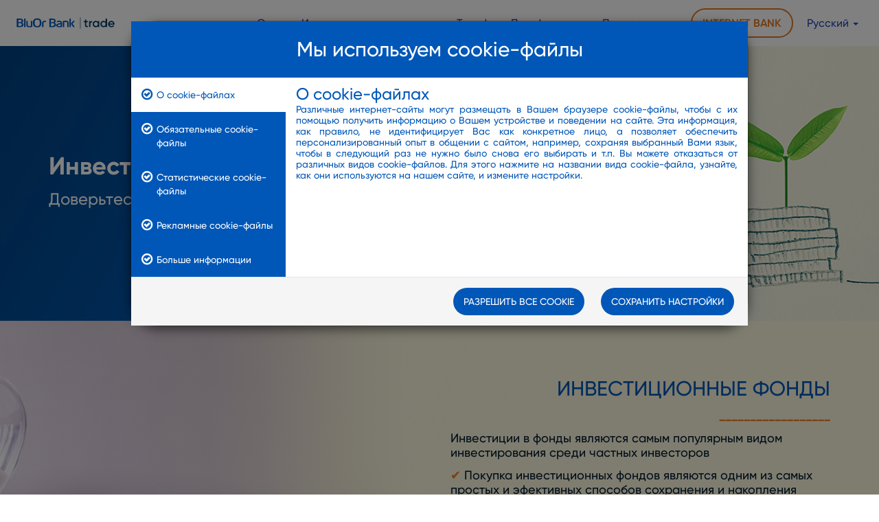

--- FILE ---
content_type: text/html; charset=utf-8
request_url: https://www.bluor.trade/RU/investment-funds
body_size: 11631
content:

<!DOCTYPE html>
<html class="no-js" ng-app="cmsApp" ng-strict-di>
<head prefix="og: http://ogp.me/ns#">
    
    <title>Инвестиционные фонды</title>
    <meta charset="utf-8" />
    <meta name="description" content="Investment funds" />
    <meta name="viewport" content="width=device-width, initial-scale=1.0">
    <meta property="og:title" content="Инвестиционные фонды" />
    <meta property="og:description" content="Investment funds" />
    
    <meta property="og:image" content="https://www.bluor.trade:443" />
   
    
    
        <link rel="canonical" href="https://www.bluor.trade:443/latvija/RU/investment-funds" />
        <link href="/Styles/bundle.css?v=1.5.8951.27177" rel="stylesheet" />
    
    <link href="/Styles/new-design.css" rel="stylesheet" />

    <script>
        window.dataLayer = window.dataLayer || [];
        
    </script>

        <script>(function(w,d,s,l,i){w[l]=w[l]||[];w[l].push({'gtm.start':new Date().getTime(),event:'gtm.js'});var f=d.getElementsByTagName(s)[0],j=d.createElement(s),dl=l!='dataLayer'?'&l='+l:'';j.async=true;j.src='https://www.googletagmanager.com/gtm.js?id='+i+dl;f.parentNode.insertBefore(j,f);})(window,document,'script','dataLayer','GTM-WCWMC2');</script>


        <!-- Google Maps -->
        <script>var gMapsApiKey = 'AIzaSyARog4yacSYBmkKSKUTI0rrcxelulD1ly4';</script>
        <script>
            var mapsToLoad = [];
            var mapsLoadingUrl = 'https://maps.googleapis.com/maps/api/js?key=' + gMapsApiKey + '&callback=onloadGMapsCallback';
            var onloadGMapsCallback = function () {
                
                if (!window.location.origin) {
                    window.location.origin = window.location.protocol + '//' + window.location.hostname + (window.location.port ? (':' + window.location.port) : '');
                }
                var gMapsMarkerWithLabelElement = document.createElement('script');
                gMapsMarkerWithLabelElement.src = window.location.origin + '/Scripts/lib/markerwithlabel.min.js';

                
                gMapsMarkerWithLabelElement.onload = function () {
                    
                    $(document).ready(function () {
                        for (var i = 0; i < mapsToLoad.length; i++) {
                            initMap(mapsToLoad[i]);
                        }
                    });
                };
                
                document.body.appendChild(gMapsMarkerWithLabelElement);

            };
        </script>
        <!-- END Google Maps -->

    <!--[if lt IE 8]><link rel="stylesheet" href="~/Styles/ie7.css"></script><![endif]-->

    

    

    <script>
        var pageRegion = '';
        var pageLang = 'RU';
        var pageToken = 'OSvLfcdBu7WUYokDQ9rVR0i94myUHejWSe7P4h7d0w-EM0gxm7nBlG50C_QvOetRo-fcxNAtNEuxGz5khgqPNAXX7sBGIJQ5tr1Sejdt3Qo1:Q9xXCyy12s4yfmClNUn4s5tHgw8VMArhtdKP2wgqCgn1qTEgf_m8Ql8480ouvilTfGfWkmPfH0Ew6O1m9aiPDqCgKfzi9spE9yf50NnzEUw1';
        var pageSMToken = '1769763692:dog89gDRsYmFWQk/pDYhCso3wGOWOahK6XNAb0kQXFs=';
        var pageTitle = 'Инвестиционные фонды';
        var maxFileSizeCfg = 7;
        var maxFileCountCfg = 5;
        var isChrome = /Chrome/.test(navigator.userAgent) && /Google Inc/.test(navigator.vendor);

    </script>
    
</head>
<body ng-controller="MainController as vm">
        <noscript><iframe src="//www.googletagmanager.com/ns.html?id=GTM-WCWMC2" height="0" width="0" style="display:none;visibility:hidden"></iframe></noscript>

    <div class="mainContent-container">
            <script src="/Scripts/bundle.js?v=1.5.8951.27177"></script>

        
        <!--[if lt IE 8]><script src="~/Scripts/icons/ie7.js"></script><![endif]-->

        
<div id="content" class="close-area">

    
<nav class="nav-bar">
    <div class="header-container">

        <div class="i-logo">
            <a href="/RU"><img src="/Images/logo.png" alt="Logo" /></a>
        </div>

        <input type="checkbox" id="drop-down-cbox" />
        <label for="drop-down-cbox">
            <span></span>
            <span></span>
            <span></span>
        </label>

        <ul class="main-nav">

            <li class="i-mobile-show mobile-lang">
                
                        <a href="/EN/investment-funds">EN</a>
                        <a href="/LV/investment-funds">LV</a>
            </li>

            <li class="i-mobile-show i-internetbank-li"><a class="i-internetbank" href="https://ib.blueorangebank.com/x/login;jsessionid=CEE346EA7A91E2EECBDE2D7EE2F580DB?execution=e1s1">Internet Bank</a></li>

            <li class="mobile-submenu mobile-back-button">
                <a style="width: 100%" id="menu-back-button" class="i-menu-link" href="#"> <i class="fa fa-chevron-left chevron pull-left"></i> </a>
            </li>

                    <li class="root-menu-item"><a style="width: 100%" class="i-menu-link" href="/RU/about-us">О нас</a></li>
                    <li class="root-menu-item">
                        <a style="width: 100%; padding-right: 24px" class="i-menu-link submenu-link" href="#" id="MainMenu414">Инвестиционные услуги
                        <i class="fa fa-chevron-right chevron pull-right"></i></a>
                    
                </li>
        <li class="mobile-submenu MainMenu414">
             <a style="width: 100%" class="i-menu-link" href="/ru/forex-and-cfd">FOREX и CFD</a>
        </li>
        <li class="mobile-submenu MainMenu414">
            <a style="width: 100%" class="i-menu-link" href="/RU/eurobonds">Облигации</a>
        </li>
        <li class="mobile-submenu MainMenu414">
            <a style="width: 100%" class="i-menu-link" href="/RU/stock-trading">Акции и биржевые фонды</a>
        </li>
        <li class="mobile-submenu MainMenu414">
            <a style="width: 100%" class="i-menu-link" href="/RU/futures-and-options">Фьючерсы и опционы</a>
        </li>
        <li class="mobile-submenu MainMenu414">
            <a style="width: 100%" class="i-menu-link" href="/RU/investment-funds">Инвестиционные фонды</a>
        </li>
        <li class="mobile-submenu MainMenu414">
            <a style="width: 100%" class="i-menu-link" href="/RU/margin-loan">Финансирование</a>
        </li>
        <li class="mobile-submenu MainMenu414">
            <a style="width: 100%" class="i-menu-link" href="/RU/custody-services">Депозитарные услуги</a>
        </li>
        <li class="mobile-submenu MainMenu414">
            <a style="width: 100%" class="i-menu-link" href="/RU/investment-banking">Привлечение капитала</a>
        </li>
    <script>

        $('#menu-back-button').click(function () {
            $('.mobile-submenu').removeClass('appear');
            $('.root-menu-item').removeClass('removed');
        });

        $('.submenu-link').each(function () {
            let currentItemId = $(this).attr('id');
            $(this).off('click');
            $(this).click(function (event) {
                event.preventDefault();
                $('.' + currentItemId).addClass('appear');
                $('.mobile-back-button').addClass('appear');
                $('.root-menu-item').addClass('removed');
            });
        });

    </script>
                    <li class="root-menu-item"><a style="width: 100%" class="i-menu-link" href="/ru/pricelist">Тарифы</a></li>
                    <li class="root-menu-item">
                        <a style="width: 100%; padding-right: 24px" class="i-menu-link submenu-link" href="#" id="MainMenu410">Платформы
                        <i class="fa fa-chevron-right chevron pull-right"></i></a>
                    
                </li>
        <li class="mobile-submenu MainMenu410">
            <a style="width: 100%" class="i-menu-link" href="/RU/bluor-fx">BLUOR FX</a>
        </li>
        <li class="mobile-submenu MainMenu410">
            <a style="width: 100%" class="i-menu-link" href="/RU/cqg-q-trader">CQG Q-TRADER</a>
        </li>
        <li class="mobile-submenu MainMenu410">
            <a style="width: 100%" class="i-menu-link" href="/RU/tiger-trade">TIGER TRADE</a>
        </li>
    <script>

        $('#menu-back-button').click(function () {
            $('.mobile-submenu').removeClass('appear');
            $('.root-menu-item').removeClass('removed');
        });

        $('.submenu-link').each(function () {
            let currentItemId = $(this).attr('id');
            $(this).off('click');
            $(this).click(function (event) {
                event.preventDefault();
                $('.' + currentItemId).addClass('appear');
                $('.mobile-back-button').addClass('appear');
                $('.root-menu-item').addClass('removed');
            });
        });

    </script>
                    <li class="root-menu-item">
                        <a style="width: 100%; padding-right: 24px" class="i-menu-link submenu-link" href="#" id="MainMenu190">Поддержка
                        <i class="fa fa-chevron-right chevron pull-right"></i></a>
                    
                </li>
        <li class="mobile-submenu MainMenu190">
            <a style="width: 100%" class="i-menu-link" href="/RU/platform-download">установка платформы</a>
        </li>
        <li class="mobile-submenu MainMenu190">
            <a style="width: 100%" class="i-menu-link" href="/RU/documents">Документы</a>
        </li>
        <li class="mobile-submenu MainMenu190">
            <a style="width: 100%" class="i-menu-link" href="/RU/faq">Вопросы и ответы</a>
        </li>
        <li class="mobile-submenu MainMenu190">
            <a style="width: 100%" class="i-menu-link" href="/RU/contacts">Контакты</a>
        </li>
    <script>

        $('#menu-back-button').click(function () {
            $('.mobile-submenu').removeClass('appear');
            $('.root-menu-item').removeClass('removed');
        });

        $('.submenu-link').each(function () {
            let currentItemId = $(this).attr('id');
            $(this).off('click');
            $(this).click(function (event) {
                event.preventDefault();
                $('.' + currentItemId).addClass('appear');
                $('.mobile-back-button').addClass('appear');
                $('.root-menu-item').addClass('removed');
            });
        });

    </script>

            <li class="i-mobile-hide"><a class="i-internetbank" href="https://ib.blueorangebank.com/x/login;jsessionid=CEE346EA7A91E2EECBDE2D7EE2F580DB?execution=e1s1">Internet Bank</a></li>
            <li class="i-mobile-hide languages">
                <a class="dropdown-toggle i-menu-link" id="languages" data-toggle="dropdown">
                    Русский
                    <span class="caret"></span>
                </a>
                <ul class="dropdown-menu languages">
                    
                            <li><a class="i-menu-link" href="/EN/investment-funds">EN</a></li>
                            <li><a class="i-menu-link" href="/LV/investment-funds">LV</a></li>
                </ul>
            </li>
        </ul>
    </div>
</nav>


    <div id="MainMenu399-menu" class="main-menu-popup">
        <div class="triangle"></div>
        <div class="container2">
                    </div>
        <div class="clearfix"></div>
        </div>
        <script>
            function hideArrowInMegaMenu() {
                
                $('.main-navigation .mega-menu-caret').hide();
            }

            
            function hideMegaMenu() {
                
                $('.main-menu-popup').removeClass('appear');
                
                hideArrowInMegaMenu();
            }

            $('#MainMenu399').on('mouseover', function () {
                
                hideMegaMenu();
                
                let menuWidth = $('#MainMenu399-menu').width();
                let menuItemWidth = $('#MainMenu399').width();
                let popupOffsetY = menuWidth / 2 - menuItemWidth / 2;
                let popupOffsetX = this.offsetParent.clientHeight + 9;
                $('#MainMenu399-menu').css('left', this.offsetLeft - popupOffsetY);
                $('#MainMenu399-menu').css('top', popupOffsetX);


                $('#MainMenu399-menu').addClass('appear');
            });

        
        $(document).click(function (event) {
            if (!$(event.target).closest('#MainMenu399-menu').length && !$(event.target).is('#MainMenu399-menu')) {
                hideMegaMenu();
            }
            });

        
        
        </script>
    <div id="MainMenu414-menu" class="main-menu-popup">
        <div class="triangle"></div>
        <div class="container2">
                    <div class="popup-row first">
                    <div class="menu-column-item left">
                        

                            <a title="FOREX and CFD " href="/ru/forex-and-cfd">FOREX и CFD</a>
                    </div>
                    <div class="menu-column-item right">
                        

                            <a title="Fixed income services" href="/RU/eurobonds">Облигации</a>
                    </div>
                    </div>
                    <div class="popup-row">
                    <div class="menu-column-item left">
                        

                            <a title="Stocks and ETFs" href="/RU/stock-trading">Акции и биржевые фонды</a>
                    </div>
                    <div class="menu-column-item right">
                        

                            <a title="" href="/RU/futures-and-options">Фьючерсы и опционы</a>
                    </div>
                    </div>
                    <div class="popup-row">
                    <div class="menu-column-item left">
                        

                            <a title="Investment funds" href="/RU/investment-funds">Инвестиционные фонды</a>
                    </div>
                    <div class="menu-column-item right">
                        

                            <a title="Financing and margin loan" href="/RU/margin-loan">Финансирование</a>
                    </div>
                    </div>
                    <div class="popup-row last">
                    <div class="menu-column-item left">
                        

                            <a title="Депозитарные услуги" href="/RU/custody-services">Депозитарные услуги</a>
                    </div>
                    <div class="menu-column-item right">
                        

                            <a title="" href="/RU/investment-banking">Привлечение капитала</a>
                    </div>
                    </div>
                    </div>
        <div class="clearfix"></div>
        </div>
        <script>
            function hideArrowInMegaMenu() {
                
                $('.main-navigation .mega-menu-caret').hide();
            }

            
            function hideMegaMenu() {
                
                $('.main-menu-popup').removeClass('appear');
                
                hideArrowInMegaMenu();
            }

            $('#MainMenu414').on('mouseover', function () {
                
                hideMegaMenu();
                
                let menuWidth = $('#MainMenu414-menu').width();
                let menuItemWidth = $('#MainMenu414').width();
                let popupOffsetY = menuWidth / 2 - menuItemWidth / 2;
                let popupOffsetX = this.offsetParent.clientHeight + 9;
                $('#MainMenu414-menu').css('left', this.offsetLeft - popupOffsetY);
                $('#MainMenu414-menu').css('top', popupOffsetX);


                $('#MainMenu414-menu').addClass('appear');
            });

        
        $(document).click(function (event) {
            if (!$(event.target).closest('#MainMenu414-menu').length && !$(event.target).is('#MainMenu414-menu')) {
                hideMegaMenu();
            }
            });

        
        
        </script>
    <div id="MainMenu497-menu" class="main-menu-popup">
        <div class="triangle"></div>
        <div class="container2">
                    </div>
        <div class="clearfix"></div>
        </div>
        <script>
            function hideArrowInMegaMenu() {
                
                $('.main-navigation .mega-menu-caret').hide();
            }

            
            function hideMegaMenu() {
                
                $('.main-menu-popup').removeClass('appear');
                
                hideArrowInMegaMenu();
            }

            $('#MainMenu497').on('mouseover', function () {
                
                hideMegaMenu();
                
                let menuWidth = $('#MainMenu497-menu').width();
                let menuItemWidth = $('#MainMenu497').width();
                let popupOffsetY = menuWidth / 2 - menuItemWidth / 2;
                let popupOffsetX = this.offsetParent.clientHeight + 9;
                $('#MainMenu497-menu').css('left', this.offsetLeft - popupOffsetY);
                $('#MainMenu497-menu').css('top', popupOffsetX);


                $('#MainMenu497-menu').addClass('appear');
            });

        
        $(document).click(function (event) {
            if (!$(event.target).closest('#MainMenu497-menu').length && !$(event.target).is('#MainMenu497-menu')) {
                hideMegaMenu();
            }
            });

        
        
        </script>
    <div id="MainMenu410-menu" class="main-menu-popup">
        <div class="triangle"></div>
        <div class="container2">
                    <div class="popup-row first">
                    <div class="menu-column-item left">
                        

                            <a title="" href="/RU/bluor-fx">BLUOR FX</a>
                    </div>
                    <div class="menu-column-item right">
                        

                            <a title="CQG QTRADER" href="/RU/cqg-q-trader">CQG Q-TRADER</a>
                    </div>
                    </div>
                    <div class="popup-row last">
                    <div class="menu-column-item left">
                        

                            <a title="Бесплатная платформа для торговли на финансовых рынках – Tiger Trade" href="/RU/tiger-trade">TIGER TRADE</a>
                    </div>
                        </div>
        </div>
        <div class="clearfix"></div>
        </div>
        <script>
            function hideArrowInMegaMenu() {
                
                $('.main-navigation .mega-menu-caret').hide();
            }

            
            function hideMegaMenu() {
                
                $('.main-menu-popup').removeClass('appear');
                
                hideArrowInMegaMenu();
            }

            $('#MainMenu410').on('mouseover', function () {
                
                hideMegaMenu();
                
                let menuWidth = $('#MainMenu410-menu').width();
                let menuItemWidth = $('#MainMenu410').width();
                let popupOffsetY = menuWidth / 2 - menuItemWidth / 2;
                let popupOffsetX = this.offsetParent.clientHeight + 9;
                $('#MainMenu410-menu').css('left', this.offsetLeft - popupOffsetY);
                $('#MainMenu410-menu').css('top', popupOffsetX);


                $('#MainMenu410-menu').addClass('appear');
            });

        
        $(document).click(function (event) {
            if (!$(event.target).closest('#MainMenu410-menu').length && !$(event.target).is('#MainMenu410-menu')) {
                hideMegaMenu();
            }
            });

        
        
        </script>
    <div id="MainMenu190-menu" class="main-menu-popup">
        <div class="triangle"></div>
        <div class="container2">
                    <div class="popup-row first">
                    <div class="menu-column-item left">
                        

                            <a title="Platform download" href="/RU/platform-download">установка платформы</a>
                    </div>
                    <div class="menu-column-item right">
                        

                            <a title="Документы и MiFID" href="/RU/documents">Документы</a>
                    </div>
                    </div>
                    <div class="popup-row last">
                    <div class="menu-column-item left">
                        

                            <a title="Вопросы и ответы" href="/RU/faq">Вопросы и ответы</a>
                    </div>
                    <div class="menu-column-item right">
                        

                            <a title="Контакты" href="/RU/contacts">Контакты</a>
                    </div>
                    </div>
                    </div>
        <div class="clearfix"></div>
        </div>
        <script>
            function hideArrowInMegaMenu() {
                
                $('.main-navigation .mega-menu-caret').hide();
            }

            
            function hideMegaMenu() {
                
                $('.main-menu-popup').removeClass('appear');
                
                hideArrowInMegaMenu();
            }

            $('#MainMenu190').on('mouseover', function () {
                
                hideMegaMenu();
                
                let menuWidth = $('#MainMenu190-menu').width();
                let menuItemWidth = $('#MainMenu190').width();
                let popupOffsetY = menuWidth / 2 - menuItemWidth / 2;
                let popupOffsetX = this.offsetParent.clientHeight + 9;
                $('#MainMenu190-menu').css('left', this.offsetLeft - popupOffsetY);
                $('#MainMenu190-menu').css('top', popupOffsetX);


                $('#MainMenu190-menu').addClass('appear');
            });

        
        $(document).click(function (event) {
            if (!$(event.target).closest('#MainMenu190-menu').length && !$(event.target).is('#MainMenu190-menu')) {
                hideMegaMenu();
            }
            });

        
        
        </script>




<script>
    function openSearch() {
        if ($('#searchInput').hasClass('search-input-close')) {
            $('#searchIcon').attr('class', 'fa fa-times');
            $('#searchInput').removeClass('search-input-close');
            $('#searchInput').addClass('search-input-open');
            $('.third-line nav').addClass('relativeNav searchOpen');
        } else if ($('#searchInput').hasClass('search-input-open')) {
            $('#searchInput').removeClass('search-input-open');
            $('#searchInput').addClass('search-input-close');
            $('#searchIcon').attr('class', 'fa fa-search');
            $('#searcInputField').blur();
            $('.third-line nav').removeClass('searchOpen');
        }
    }
    $(document).ready(function () {
        $('#searcInputField').keydown(function (e) {
            if (e.which === 13) {
                if ($('#searcInputField').val().length > 3) {
                    window.location = "/RU/search/?q=" + $('<div/>').text($('#searcInputField').val()).html();
                }
                return false;
            }
        });
    });

    
    $('.menu-column-item').on('click', function (evt) {
        evt.currentTarget.children[0].click();
    });

</script>


        <div id="page-elements">
            <div><div id=""><span class="drag-area"></span><div class="parallax-widget-block" style="background-image: url(&quot;/api/file/690&quot;); min-height: 400px; background-color: rgb(0, 81, 142); background-position: 50% 3.47%;"><div class="caption"><div class="caption-outer"><div class="caption-inner"><div class="container"><div class="angular-medium-editor medium-editor-element" spellcheck="true" role="textbox" aria-multiline="true"><h1><font color="#ffffff"><b>Инвестиционные фонды</b></font></h1></div><div class="txt-desc   angular-medium-editor medium-editor-element" spellcheck="true" role="textbox" aria-multiline="true"><h3><font color="#ffffff" size="5">Доверьтесь лучшим управляющим</font></h3></div></div></div></div></div></div></div></div><div><div id="" class="widget-block-1"><div class="widget-bg" style="background-image: url(&quot;/api/file/697&quot;); background-color: rgb(0, 81, 142);"><div class="container"><div><span class="drag-area"></span><div class="widget-header   angular-medium-editor medium-editor-element" spellcheck="true" role="textbox" aria-multiline="true"><h2 style="text-align: right;">ИНВЕСТИЦИОННЫЕ ФОНДЫ</h2><p style="text-align: right;"><span style="font-weight: 700; color: rgb(244, 121, 32);"><font size="4">__________________</font></span></p></div><div><div class="row content-row"><div class="col-sm-6"></div><div class="col-sm-6"><div class="angular-medium-editor medium-editor-element" spellcheck="true" role="textbox" aria-multiline="true"><p style=""><span style="color: rgb(0, 25, 44); font-size: large;">Инвестиции в фонды являются самым популярным видом инвестирования среди частных инвесторов</span></p></div><div class="editable-text-container   angular-medium-editor medium-editor-element" spellcheck="true" role="textbox" aria-multiline="true"><p style=""><span style="font-size: large;"><span style="color: rgb(244, 121, 32);">✔</span><span style="color: rgb(0, 25, 44);">&nbsp;Покупка инвестиционных фондов являются одним из самых простых и эфективных способов сохранения и накопления капитала для начинающих инвесторов.<br></span><span style="color: rgb(244, 121, 32);">✔</span><span style="color: rgb(0, 25, 44);"> На Ваш выбор мы предлагаем тысячи инвестиционных фондов с различными стратегиями инвестирования.<br></span><span style="color: rgb(244, 121, 32);">✔</span><span style="color: rgb(0, 25, 44);">&nbsp;Профессионалы со всего мира будут управлять вашими активами.<br></span><span style="color: rgb(244, 121, 32);">✔</span><span style="color: rgb(0, 25, 44);">&nbsp;Специалисты BluOr Bank помогут Вам приобрести доли выбранного Вами фонда и предоставят подробную информацию о его динамике, рисках и структуре активов.</span></span></p><p style=""><span style="font-size: large;"><span style="color: rgb(0, 25, 44);"><br></span></span></p></div><a class="btn btn widget-btn" style="background-color: #00518e; border-color: #00518e;" href="/ru/client-type">Открыть брокерский счет</a></div></div></div></div></div></div></div></div><div><div id=""><div class="widget-block container"><div><span class="drag-area"></span><div style="height: 80px;"></div></div></div></div></div><div><div id="" class="widget-block-24"><div class="container"><div><span class="drag-area"></span><div class="widget-header   angular-medium-editor medium-editor-element" spellcheck="true" role="textbox" aria-multiline="true"><p><span style="font-size: x-large; font-weight: 400; color: rgb(0, 81, 142);">Преимущества вложений в инвестиционные фонды</span></p></div><div class="widget-header   angular-medium-editor medium-editor-element" spellcheck="true" role="textbox" aria-multiline="true"><h3><span style="color: rgb(244, 121, 32); font-size: x-large; font-weight: 400;">______________</span></h3></div><div class="row"><div class="col-sm-6"><div class="txt-desc   angular-medium-editor medium-editor-element" spellcheck="true" role="textbox" aria-multiline="true"><p><span style="font-weight: 400; color: rgb(0, 81, 142);"><span style="font-size: large;">Доступные инвестиции</span><br></span></p><p><span style="font-size: large; color: rgb(0, 25, 44);">Большинство инвестиционных фондов имеют сравнительно небольший порог входа. Минимальная начальная сумма инвестирования начиная от 5000 евро.<br></span></p><p><span style="font-size: large; font-weight: 400; color: rgb(0, 81, 142);">Диверсификация активов</span><br></p><p><span style="font-size: large; color: rgb(0, 25, 44);">Активы фонда вкладываются в сотни разных ценных бумаг, что позволяет снизить риски вложения средств в одного эмитента и диверсифицировать инвестиционный портфель.</span><br></p></div></div><div class="col-sm-6"><div class="txt-desc   angular-medium-editor medium-editor-element" spellcheck="true" role="textbox" aria-multiline="true"><p><span style="font-weight: 400; font-size: large; color: rgb(0, 81, 142);">Ликвидность инвестиций</span></p><p><span style="font-size: large; color: rgb(0, 25, 44);">Вы можете купить и продать доли фонда в любой день. Средства от продажи долей фонда Вы получите в течение нескольких рабочих дней.</span></p><p><span style="font-weight: 400; color: rgb(0, 81, 142); font-size: large;">Профессиональное управление</span></p><p><span style="font-size: large; color: rgb(0, 25, 44);">Управлением активами фонда занимаются профессиональные управляющие с многолетним стажем работы на финансовых рынках.</span></p></div></div></div></div></div></div></div><div><div id=""><div class="widget-block container"><div><span class="drag-area"></span><div style="height: 80px;"></div></div></div></div></div><div><div id=""><span class="drag-area"></span><div class="parallax-widget-block" style="background-image: url(&quot;&quot;); min-height: 100px; background-color: rgb(244, 121, 32); background-position: 50% 11.2%;"><div class="caption"><div class="caption-outer"><div class="caption-inner"><div class="container"><div class="angular-medium-editor medium-editor-element" spellcheck="true" role="textbox" aria-multiline="true"><h3 style="text-align: left;"><b style="color: rgb(255, 255, 255);"><font size="5">Комиссия от 0.50% + 20 EUR</font></b><br></h3></div></div></div></div></div></div></div></div><div><div id="" class="widget-block-25"><div class="widget-bg" style="background-image: url(&quot;/api/file/694&quot;); background-color: rgb(0, 81, 142);"><div class="container"><div><span class="drag-area"></span><div class="widget-header text-left" spellcheck="true" role="textbox" aria-multiline="true"><p style="text-align: left;"><font color="#ffffff"><b style="font-size: x-large;">Доступные фонды 10 000+</b></font></p></div><div class="row"><div class="col-sm-6 visible-xs"></div><div class="col-sm-6"><div class="editable-text-container no-margin-block   angular-medium-editor medium-editor-element" spellcheck="true" role="textbox" aria-multiline="true"><h4><p style=""><span style="font-size: large; color: rgb(255, 255, 255);">Широкий выбор фондов и набор стратегий позволяет найти решения для достижения различных инвестиционных целей, от сохранения капитала до агрессивного роста его стоимости.</span></p><p style=""><span style="font-size: large; color: rgb(255, 255, 255);">Мы поможем Вам сделать правильный выбор из составить оптимальный портфель.</span></p><p style=""><span style="font-size: large; color: rgb(255, 255, 255);">Вам доступны:</span></p><p style=""><span style="font-size: large; color: rgb(255, 255, 255);"><span style="text-align: left;">✔ Фонды акций</span><br></span></p></h4><h4><p><span style="font-size: large; color: rgb(255, 255, 255);">✔ Сбалансированные фонды</span></p><p><span style="font-size: large; color: rgb(255, 255, 255);">✔ Фонды облигаций</span></p><p><span style="color: rgb(255, 255, 255);">✔ Фонды недвижимости</span></p><p><br></p></h4></div></div><div class="col-sm-6 hidden-xs"></div></div></div></div></div></div></div><div><div id=""><div class="widget-block container"><div><span class="drag-area"></span><div style="height: 50px;"></div></div></div></div></div><div><div id="" class="widget-block-8"><div class="container"><div><span class="drag-area"></span><div class="widget-header   angular-medium-editor medium-editor-element" spellcheck="true" role="textbox" aria-multiline="true"><h5 style=""><span style="font-weight: 400; font-size: x-large; color: rgb(0, 81, 142);">Как купить фонд ?</span></h5><p><span style="color: rgb(244, 121, 32); font-size: 30px;">_____________</span><br></p></div><div class="row"><div class="col-md-4 col-sm-6 widget-element"><a alt=""><img class="img-size-3 standart-image" title="" alt="" src="/api/file/676"></a><div class="angular-medium-editor medium-editor-element" spellcheck="true" role="textbox" aria-multiline="true"><h4 style="text-align: center;"><b><span style="font-size: x-large;">- 1 -</span></b><br><p><p style="text-align: center;"><p><p style=""><p style="text-align: center;"><p style="text-align: center;"><span style="font-size: large; color: rgb(0, 25, 44);">Открыть расчетный счет в&nbsp;</span></p><p style="text-align: center;"><span style="font-size: large; color: rgb(0, 25, 44);">BluOr Bank</span></p><p><p><p><p><p></h4></div><div class="button-align-center"></div></div><div class="col-md-4 col-sm-6 widget-element"><a alt=""><img class="img-size-3 standart-image" title="" alt="" src="/api/file/677"></a><div class="angular-medium-editor medium-editor-element" spellcheck="true" role="textbox" aria-multiline="true"><h4 style="text-align: center;"><b style=""><span style="font-size: x-large;">- 2-&nbsp;</span><br></b><p style="text-align: center;"><span style="color: rgb(0, 25, 44); font-size: large;">В интернетбанке открыть</span></p><p style="text-align: center;"><span style="color: rgb(0, 25, 44); font-size: large;">&nbsp;инвестиционный счет</span></p></h4></div><div class="button-align-center"></div></div><div class="col-md-4 col-sm-6 widget-element clearLeft"><a alt=""><img class="img-size-3 standart-image" title="" alt="" src="/api/file/692"></a><div class="angular-medium-editor medium-editor-element" spellcheck="true" role="textbox" aria-multiline="true"><h4 style="text-align: center;"><b style=""><span style="font-size: x-large;">- 3-<span style="color: rgb(0, 25, 44);">&nbsp;</span></span><br></b><span style="color: rgb(0, 25, 44);">Пополнить счет и подать заявку на покупку выбранного фонда</span></h4></div><div class="button-align-center"></div></div></div></div></div></div></div><div><div id=""><div class="widget-block container"><div><span class="drag-area"></span><div style="height: 100px;"></div></div></div></div></div>
        </div>

        <div class="i-footer">
    <div class="i-footer-content">
            <div class="footer-column">
                    <div class="footer-title">О БАНКЕ</div>

                        <a class="footer-link" title="Открыть демо-счет" href="https://demoforex.bluorbank.lv/cabinet/demo">Открыть демо-счет</a>
                        <a class="footer-link" href="/ru/register">Открыть торговый счет</a>
            </div>
            <div class="footer-column">
                    <div class="footer-title">ТОРГОВЛЯ</div>

                        <a class="footer-link" title="Forex и CFD" href="/ru/forex-and-cfd">Forex и CFD</a>
                        <a class="footer-link" title="Stocks and ETFs" href="/RU/stock-trading">Торговля акциями</a>
                        <a class="footer-link" title="Fixed income services" href="/RU/eurobonds">Еврооблигация</a>
                        <a class="footer-link" title="" href="/RU/futures-and-options">Фьючерсы и опционы</a>
                        <a class="footer-link" title="Investment funds" href="/RU/investment-funds">Инвестиционные фонды</a>
            </div>
            <div class="footer-column">
                    <div class="footer-title">ТОРГОВАЯ ПЛАТФОРМА</div>

                        <a class="footer-link" title="" href="/RU/bluor-fx">BluOr FX</a>
            </div>
            <div class="footer-column">
                    <div class="footer-title">ПОДДЕРЖКА</div>

                        <a class="footer-link" title="Вопросы и ответы" href="/RU/faq">Вопросы и ответы</a>
                        <a class="footer-link" title="Документы и MiFID" href="/RU/documents">Документы и MiFID</a>
            </div>
            <div class="footer-column">
                    <div class="footer-title">ПРАВИЛА</div>

                        <a class="footer-link" href="/RU/politika-ispolzovaniya-cookie-fajlov">Политика использования cookie-файлов</a>
            </div>
    </div>

    <div class="i-contact-block">
        <div>
            <div class="i-contact-title"><span id="selectionBoundary_1647595355704_5335839651839578" class="rangySelectionBoundary" style="line-height: 0; display: none;">﻿</span>BluO<span id="selectionBoundary_1647595357236_05192998484760136" class="rangySelectionBoundary" style="line-height: 0; display: none;">﻿</span>r&nbsp;<span id="selectionBoundary_1647595357236_7992941421775994" class="rangySelectionBoundary" style="line-height: 0; display: none;">﻿</span>Bank AS<span id="selectionBoundary_1647595360669_04297826198533672" class="rangySelectionBoundary" style="line-height: 0; display: none;">﻿</span></div>
            <div class="i-contact-item">Регистрация Nr. 40003551060</div>
            <div class="i-contact-item"><p>Телефон +371 67 <span id="selectionBoundary_1621936936584_8248970845683044" class="rangySelectionBoundary" style="line-height: 0; display: none;">﻿</span>034 222</p></div>
            <div class="i-contact-item"><a href="mailto:fx@blueorangefx.com" target="" style=" letter-spacing: -0.1px;"></a><a href="mailto:brokerage@bluorbank.lv" target="">brokerage@bluorbank.lv</a><br></div>
            <div class="i-contact-item">Smilšu iela 6, Rīga, LV-1050, Latvija<span id="selectionBoundary_1647595265980_46279917416897653" class="rangySelectionBoundary" style="line-height: 0; display: none;">﻿</span></div>
        </div>
    </div>
    <div class="i-credits">
        
        <div>© 2025<span id="selectionBoundary_1735831147133_5306075349018586" class="rangySelectionBoundary" style="line-height: 0; display: none;">﻿</span><span id="selectionBoundary_1647594196256_5492588743676436" class="rangySelectionBoundary" style="line-height: 0; display: none;">﻿</span>&nbsp;<span id="selectionBoundary_1647594204853_6288399345526379" class="rangySelectionBoundary" style="line-height: 0; display: none;">﻿</span> Blu<span id="selectionBoundary_1647594199213_08733018846023022" class="rangySelectionBoundary" style="line-height: 0; display: none;">﻿</span>Or<span id="selectionBoundary_1647594201651_007960033047495818" class="rangySelectionBoundary" style="line-height: 0; display: none;">﻿</span> Bank AS<span id="selectionBoundary_1647594209916_10589894369772757" class="rangySelectionBoundary" style="line-height: 0; display: none;">﻿</span>. Все права защищены.</div>
    </div>
</div>
<a class="scrollToTop" href="#">
    <i class="iam iam-scroll-up">
        <span class="path1"></span><span class="path2"></span><span class="path3"></span><span class="path4"></span>
    </i>
</a>

</div>
    </div>

    <script src="/Scripts/vendor.js?v=1.5.8951.27177"></script>
    
    




<div id="GDPR-modal" class="modal fade" role="dialog">
    <div class="modal-dialog modal-lg">
        <!-- Modal content-->
        <div class="modal-content">
            <div class="modal-header">
                <h2 class="modal-title">Мы используем cookie-файлы</h2>
            </div>
            <div class="modal-body">
                <div class="row">
                    <div class="col-sm-3 leftSidbar">
                        <nav class="nav-sidebar">
                            <ul class="nav tabs">
                                            <li class="active">
                                                <a href="#tab-1" data-toggle="tab"><i class="icon pull-left hidden-xs showopacity fa fa-check-circle-o"></i><span>О cookie-файлах</span></a>
                                            </li>
                                            <li class="">
                                                <a href="#tab-2" data-toggle="tab"><i class="icon pull-left hidden-xs showopacity fa fa-check-circle-o"></i><span>Обязательные cookie-файлы</span></a>
                                            </li>
                                            <li class="">
                                                <a href="#tab-3" data-toggle="tab"><i class="icon pull-left hidden-xs showopacity fa fa-check-circle-o"></i><span>Статистические cookie-файлы </span></a>
                                            </li>
                                            <li class="">
                                                <a href="#tab-4" data-toggle="tab"><i class="icon pull-left hidden-xs showopacity fa fa-check-circle-o"></i><span>Рекламные cookie-файлы </span></a>
                                            </li>
                                            <li class="">
                                                <a href="#tab-5" data-toggle="tab"><i class="icon pull-left hidden-xs showopacity fa fa-check-circle-o"></i><span>Больше информации</span></a>
                                            </li>

                            </ul>
                        </nav>
                    </div>
                    <div class="col-sm-9">
                        <div class="tab-content">
                                    <div role="tabpanel" class="tab-pane fade in active" id="tab-1">
                                        <div class="tab-header-content">
                                            <h3 class="tab-title">О cookie-файлах</h3>
                                        </div>
                                        <div class="tab-body-content">
                                            <p>Различные интернет-сайты могут размещать в Вашем браузере cookie-файлы, чтобы с их помощью получить информацию о Вашем устройстве и поведении на сайте. Эта информация, как правило, не идентифицирует Вас как конкретное лицо, а позволяет обеспечить персонализированный опыт в общении с сайтом, например, сохраняя выбранный Вами язык, чтобы в следующий раз не нужно было снова его выбирать и т.п. Вы можете отказаться от различных видов cookie-файлов. Для этого нажмите на названии вида cookie-файла, узнайте, как они используются на нашем сайте, и измените настройки. <br></p>
                                        </div>
                                    </div>
                                    <div role="tabpanel" class="tab-pane fade in " id="tab-2">
                                        <div class="tab-header-content">
                                            <h3 class="tab-title">Обязательные cookie-файлы</h3>
                                                    <div data-cookie-id="7" class="toogle-status-text hidden-xs">Разрешить</div>
                                                <div id="7" class="toggle-switch">
                                                        <label class="switch switch-disabled">
                                                            <input value="7" type="checkbox" checked="checked" disabled="disabled">
                                                            <span class="slider"></span>
                                                        </label>
                                                    
                                                </div>
                                                    <div data-cookie-id="7" class="toogle-status-text hidden-md hidden-lg hidden-sm">Разрешить</div>
                                        </div>
                                        <div class="tab-body-content">
                                            <p>Эти cookie-файлы необходимы для функционирования сайта и их невозможно отключить в наших системах. Они запомнят Ваш выбор относительно языка использования страницы, а также контролируют, чтобы не устанавливались нежелательные для Вас cookie-файлы.<br></p>

<h4>Используемые cookie-файлы</h4>
<p>BlueOrangeForex.Language<br>BlueOrangeForex.Consent<br>Google Tag Manager <br></p>
                                        </div>
                                    </div>
                                    <div role="tabpanel" class="tab-pane fade in " id="tab-3">
                                        <div class="tab-header-content">
                                            <h3 class="tab-title">Статистические cookie-файлы </h3>
                                                    <div data-cookie-id="8" class="toogle-status-text hidden-xs">Разрешить</div>
                                                <div id="8" class="toggle-switch">
                                                        <label class="switch">
                                                            <input value="8" type="checkbox" checked="checked">
                                                            <span class="slider"></span>
                                                        </label>
                                                    
                                                </div>
                                                    <div data-cookie-id="8" class="toogle-status-text hidden-md hidden-lg hidden-sm">Разрешить</div>
                                        </div>
                                        <div class="tab-body-content">
                                            <p>Эти cookie-файлы позволяют нам собирать статистику посещений страницы и их источников, чтобы мы могли оценить и улучшить работу нашего сайта. Вся информация, собранная посредством cookie-файлов, является анонимной и не собирает никакой личной информации. <br></p>

<h4>Используемые cookie-файлы</h4>

<p>Google Analytics<br> Yandex Metrica
</p>

                                        </div>
                                    </div>
                                    <div role="tabpanel" class="tab-pane fade in " id="tab-4">
                                        <div class="tab-header-content">
                                            <h3 class="tab-title">Рекламные cookie-файлы </h3>
                                                    <div data-cookie-id="9" class="toogle-status-text hidden-xs">Разрешить</div>
                                                <div id="9" class="toggle-switch">
                                                        <label class="switch">
                                                            <input value="9" type="checkbox" checked="checked">
                                                            <span class="slider"></span>
                                                        </label>
                                                    
                                                </div>
                                                    <div data-cookie-id="9" class="toogle-status-text hidden-md hidden-lg hidden-sm">Разрешить</div>
                                        </div>
                                        <div class="tab-body-content">
                                            <p>Эти cookie-файлы размещают наши рекламные партнеры. Они могут использовать их для оценки Ваших интересов и пользовательского профиля, и показывать релевантные рекламные объявления на других сайтах. Эти cookie-файлы работают, основываясь на данных о Вашем браузере и устройстве, а не на Ваших персональных данных. <br></p>

<h4>Используемые cookie-файлы<br></h4>

<p>Google/DoubleClick<br>Facebook<br><br></p>
                                        </div>
                                    </div>
                                    <div role="tabpanel" class="tab-pane fade in " id="tab-5">
                                        <div class="tab-header-content">
                                            <h3 class="tab-title">Больше информации</h3>
                                        </div>
                                        <div class="tab-body-content">
                                            <p>Больше информации об использовании cookieе-файлов на данном сайте вы можете найти <a href="/ru/politika-ispolzovaniya-cookie-fajlov" target="">здесь</a><a href="/en/cookie-policy" target=""></a></p>
                                        </div>
                                    </div>

                        </div>
                    </div>
                </div>
            </div>
            <div class="modal-footer">
                <button id="allowAllGDPR" type="button" class="btn widget-btn">Разрешить все cookie</button>
                <button id="saveGDPR" type="button" class="btn widget-btn">Сохранить настройки</button>
            </div>
        </div>

    </div>
</div>
    <script>
        $(window).on('load', function () {
            $('#GDPR-modal').modal('show');
        });

    </script>
<script>
    var GdprAllowText = 'Разрешить';
    var GdprDisallowText = 'GDPR disallow';
</script></body>
</html>

--- FILE ---
content_type: text/css
request_url: https://www.bluor.trade/Styles/bundle.css?v=1.5.8951.27177
body_size: 105775
content:
@charset "UTF-8";.label,sub,sup{vertical-align:baseline}.collapsing,.nav .nav-divider,svg:not(:root){overflow:hidden}.noUi-target,.noUi-target *,html{-webkit-tap-highlight-color:transparent}body,figure{margin:0}.btn-group>.btn-group,.btn-toolbar .btn,.btn-toolbar .btn-group,.btn-toolbar .input-group,.col-xs-1,.col-xs-10,.col-xs-11,.col-xs-12,.col-xs-2,.col-xs-3,.col-xs-4,.col-xs-5,.col-xs-6,.col-xs-7,.col-xs-8,.col-xs-9,.dropdown-menu{float:left}.btn,.btn_cookie{-ms-touch-action:manipulation}.as-sortable-un-selectable,.btn{-webkit-user-select:none;-moz-user-select:none;-ms-user-select:none}.navbar-fixed-bottom .navbar-collapse,.navbar-fixed-top .navbar-collapse,.pre-scrollable{max-height:340px}.fa,.glyphicon,.iam{-moz-osx-font-smoothing:grayscale}article,aside,details,figcaption,figure,footer,header,hgroup,main,menu,nav,section,summary{display:block}audio,canvas,progress,video{display:inline-block;vertical-align:baseline}audio:not([controls]){display:none;height:0}[hidden],template{display:none}a{background-color:transparent}a:active,a:hover{outline:0}b,optgroup,strong{font-weight:700}dfn{font-style:italic}h1{margin:.67em 0}mark{color:#000;background:#ff0}sub,sup{position:relative;font-size:75%;line-height:0}sup{top:-.5em}sub{bottom:-.25em}img{border:0;vertical-align:middle}hr{height:0;-webkit-box-sizing:content-box;-moz-box-sizing:content-box;box-sizing:content-box}*,:after,:before,input[type=checkbox],input[type=radio]{-webkit-box-sizing:border-box;-moz-box-sizing:border-box}pre,textarea{overflow:auto}code,kbd,pre,samp{font-size:1em}button,input,optgroup,select,textarea{margin:0;font:inherit;color:inherit}.glyphicon,address{font-style:normal}button{overflow:visible}button,select{text-transform:none}button,html input[type=button],input[type=reset],input[type=submit]{-webkit-appearance:button;cursor:pointer}.range-slider__range,.video-js button,button.close,input[type=range],input[type=search]{-webkit-appearance:none}button[disabled],html input[disabled]{cursor:default}button::-moz-focus-inner,input::-moz-focus-inner{padding:0;border:0}input[type=checkbox],input[type=radio]{box-sizing:border-box;padding:0}input[type=number]::-webkit-inner-spin-button,input[type=number]::-webkit-outer-spin-button{height:auto}input[type=search]::-webkit-search-cancel-button,input[type=search]::-webkit-search-decoration{-webkit-appearance:none}table{border-spacing:0;border-collapse:collapse}td,th{padding:0}@media print{blockquote,img,pre,tr{page-break-inside:avoid}*,:after,:before{color:#000!important;text-shadow:none!important;background:0 0!important;-webkit-box-shadow:none!important;box-shadow:none!important}a,a:visited{text-decoration:underline}a[href]:after{content:" (" attr(href) ")"}abbr[title]:after{content:" (" attr(title) ")"}a[href^="javascript:"]:after,a[href^="#"]:after{content:""}blockquote,pre{border:1px solid #999}thead{display:table-header-group}img{max-width:100%!important}h2,h3,p{orphans:3;widows:3}h2,h3{page-break-after:avoid}.navbar{display:none}.btn>.caret,.dropup>.btn>.caret{border-top-color:#000!important}.label{border:1px solid #000}.table{border-collapse:collapse!important}.table td,.table th{background-color:#fff!important}.table-bordered td,.table-bordered th{border:1px solid #ddd!important}}.btn,.btn-danger.active,.btn-danger:active,.btn-default.active,.btn-default:active,.btn-info.active,.btn-info:active,.btn-primary.active,.btn-primary:active,.btn-warning.active,.btn-warning:active,.btn.active,.btn:active,.dropdown-menu>.disabled>a:focus,.dropdown-menu>.disabled>a:hover,.form-control,.navbar-toggle,.open>.dropdown-toggle.btn-danger,.open>.dropdown-toggle.btn-default,.open>.dropdown-toggle.btn-info,.open>.dropdown-toggle.btn-primary,.open>.dropdown-toggle.btn-warning{background-image:none}.img-thumbnail,body{background-color:#fff}@font-face{font-family:'Glyphicons Halflings';src:url(../fonts/glyphicons-halflings-regular.eot);src:url(../fonts/glyphicons-halflings-regular.eot?#iefix) format('embedded-opentype'),url(../fonts/glyphicons-halflings-regular.woff2) format('woff2'),url(../fonts/glyphicons-halflings-regular.woff) format('woff'),url(../fonts/glyphicons-halflings-regular.ttf) format('truetype'),url(../fonts/glyphicons-halflings-regular.svg#glyphicons_halflingsregular) format('svg')}.glyphicon{position:relative;top:1px;display:inline-block;font-family:'Glyphicons Halflings';font-weight:400;line-height:1;-webkit-font-smoothing:antialiased}.glyphicon-asterisk:before{content:"\002a"}.glyphicon-plus:before{content:"\002b"}.glyphicon-eur:before,.glyphicon-euro:before{content:"\20ac"}.glyphicon-minus:before{content:"\2212"}.glyphicon-cloud:before{content:"\2601"}.glyphicon-envelope:before{content:"\2709"}.glyphicon-pencil:before{content:"\270f"}.glyphicon-glass:before{content:"\e001"}.glyphicon-music:before{content:"\e002"}.glyphicon-search:before{content:"\e003"}.glyphicon-heart:before{content:"\e005"}.glyphicon-star:before{content:"\e006"}.glyphicon-star-empty:before{content:"\e007"}.glyphicon-user:before{content:"\e008"}.glyphicon-film:before{content:"\e009"}.glyphicon-th-large:before{content:"\e010"}.glyphicon-th:before{content:"\e011"}.glyphicon-th-list:before{content:"\e012"}.glyphicon-ok:before{content:"\e013"}.glyphicon-remove:before{content:"\e014"}.glyphicon-zoom-in:before{content:"\e015"}.glyphicon-zoom-out:before{content:"\e016"}.glyphicon-off:before{content:"\e017"}.glyphicon-signal:before{content:"\e018"}.glyphicon-cog:before{content:"\e019"}.glyphicon-trash:before{content:"\e020"}.glyphicon-home:before{content:"\e021"}.glyphicon-file:before{content:"\e022"}.glyphicon-time:before{content:"\e023"}.glyphicon-road:before{content:"\e024"}.glyphicon-download-alt:before{content:"\e025"}.glyphicon-download:before{content:"\e026"}.glyphicon-upload:before{content:"\e027"}.glyphicon-inbox:before{content:"\e028"}.glyphicon-play-circle:before{content:"\e029"}.glyphicon-repeat:before{content:"\e030"}.glyphicon-refresh:before{content:"\e031"}.glyphicon-list-alt:before{content:"\e032"}.glyphicon-lock:before{content:"\e033"}.glyphicon-flag:before{content:"\e034"}.glyphicon-headphones:before{content:"\e035"}.glyphicon-volume-off:before{content:"\e036"}.glyphicon-volume-down:before{content:"\e037"}.glyphicon-volume-up:before{content:"\e038"}.glyphicon-qrcode:before{content:"\e039"}.glyphicon-barcode:before{content:"\e040"}.glyphicon-tag:before{content:"\e041"}.glyphicon-tags:before{content:"\e042"}.glyphicon-book:before{content:"\e043"}.glyphicon-bookmark:before{content:"\e044"}.glyphicon-print:before{content:"\e045"}.glyphicon-camera:before{content:"\e046"}.glyphicon-font:before{content:"\e047"}.glyphicon-bold:before{content:"\e048"}.glyphicon-italic:before{content:"\e049"}.glyphicon-text-height:before{content:"\e050"}.glyphicon-text-width:before{content:"\e051"}.glyphicon-align-left:before{content:"\e052"}.glyphicon-align-center:before{content:"\e053"}.glyphicon-align-right:before{content:"\e054"}.glyphicon-align-justify:before{content:"\e055"}.glyphicon-list:before{content:"\e056"}.glyphicon-indent-left:before{content:"\e057"}.glyphicon-indent-right:before{content:"\e058"}.glyphicon-facetime-video:before{content:"\e059"}.glyphicon-picture:before{content:"\e060"}.glyphicon-map-marker:before{content:"\e062"}.glyphicon-adjust:before{content:"\e063"}.glyphicon-tint:before{content:"\e064"}.glyphicon-edit:before{content:"\e065"}.glyphicon-share:before{content:"\e066"}.glyphicon-check:before{content:"\e067"}.glyphicon-move:before{content:"\e068"}.glyphicon-step-backward:before{content:"\e069"}.glyphicon-fast-backward:before{content:"\e070"}.glyphicon-backward:before{content:"\e071"}.glyphicon-play:before{content:"\e072"}.glyphicon-pause:before{content:"\e073"}.glyphicon-stop:before{content:"\e074"}.glyphicon-forward:before{content:"\e075"}.glyphicon-fast-forward:before{content:"\e076"}.glyphicon-step-forward:before{content:"\e077"}.glyphicon-eject:before{content:"\e078"}.glyphicon-chevron-left:before{content:"\e079"}.glyphicon-chevron-right:before{content:"\e080"}.glyphicon-plus-sign:before{content:"\e081"}.glyphicon-minus-sign:before{content:"\e082"}.glyphicon-remove-sign:before{content:"\e083"}.glyphicon-ok-sign:before{content:"\e084"}.glyphicon-question-sign:before{content:"\e085"}.glyphicon-info-sign:before{content:"\e086"}.glyphicon-screenshot:before{content:"\e087"}.glyphicon-remove-circle:before{content:"\e088"}.glyphicon-ok-circle:before{content:"\e089"}.glyphicon-ban-circle:before{content:"\e090"}.glyphicon-arrow-left:before{content:"\e091"}.glyphicon-arrow-right:before{content:"\e092"}.glyphicon-arrow-up:before{content:"\e093"}.glyphicon-arrow-down:before{content:"\e094"}.glyphicon-share-alt:before{content:"\e095"}.glyphicon-resize-full:before{content:"\e096"}.glyphicon-resize-small:before{content:"\e097"}.glyphicon-exclamation-sign:before{content:"\e101"}.glyphicon-gift:before{content:"\e102"}.glyphicon-leaf:before{content:"\e103"}.glyphicon-fire:before{content:"\e104"}.glyphicon-eye-open:before{content:"\e105"}.glyphicon-eye-close:before{content:"\e106"}.glyphicon-warning-sign:before{content:"\e107"}.glyphicon-plane:before{content:"\e108"}.glyphicon-calendar:before{content:"\e109"}.glyphicon-random:before{content:"\e110"}.glyphicon-comment:before{content:"\e111"}.glyphicon-magnet:before{content:"\e112"}.glyphicon-chevron-up:before{content:"\e113"}.glyphicon-chevron-down:before{content:"\e114"}.glyphicon-retweet:before{content:"\e115"}.glyphicon-shopping-cart:before{content:"\e116"}.glyphicon-folder-close:before{content:"\e117"}.glyphicon-folder-open:before{content:"\e118"}.glyphicon-resize-vertical:before{content:"\e119"}.glyphicon-resize-horizontal:before{content:"\e120"}.glyphicon-hdd:before{content:"\e121"}.glyphicon-bullhorn:before{content:"\e122"}.glyphicon-bell:before{content:"\e123"}.glyphicon-certificate:before{content:"\e124"}.glyphicon-thumbs-up:before{content:"\e125"}.glyphicon-thumbs-down:before{content:"\e126"}.glyphicon-hand-right:before{content:"\e127"}.glyphicon-hand-left:before{content:"\e128"}.glyphicon-hand-up:before{content:"\e129"}.glyphicon-hand-down:before{content:"\e130"}.glyphicon-circle-arrow-right:before{content:"\e131"}.glyphicon-circle-arrow-left:before{content:"\e132"}.glyphicon-circle-arrow-up:before{content:"\e133"}.glyphicon-circle-arrow-down:before{content:"\e134"}.glyphicon-globe:before{content:"\e135"}.glyphicon-wrench:before{content:"\e136"}.glyphicon-tasks:before{content:"\e137"}.glyphicon-filter:before{content:"\e138"}.glyphicon-briefcase:before{content:"\e139"}.glyphicon-fullscreen:before{content:"\e140"}.glyphicon-dashboard:before{content:"\e141"}.glyphicon-paperclip:before{content:"\e142"}.glyphicon-heart-empty:before{content:"\e143"}.glyphicon-link:before{content:"\e144"}.glyphicon-phone:before{content:"\e145"}.glyphicon-pushpin:before{content:"\e146"}.glyphicon-usd:before{content:"\e148"}.glyphicon-gbp:before{content:"\e149"}.glyphicon-sort:before{content:"\e150"}.glyphicon-sort-by-alphabet:before{content:"\e151"}.glyphicon-sort-by-alphabet-alt:before{content:"\e152"}.glyphicon-sort-by-order:before{content:"\e153"}.glyphicon-sort-by-order-alt:before{content:"\e154"}.glyphicon-sort-by-attributes:before{content:"\e155"}.glyphicon-sort-by-attributes-alt:before{content:"\e156"}.glyphicon-unchecked:before{content:"\e157"}.glyphicon-expand:before{content:"\e158"}.glyphicon-collapse-down:before{content:"\e159"}.glyphicon-collapse-up:before{content:"\e160"}.glyphicon-log-in:before{content:"\e161"}.glyphicon-flash:before{content:"\e162"}.glyphicon-log-out:before{content:"\e163"}.glyphicon-new-window:before{content:"\e164"}.glyphicon-record:before{content:"\e165"}.glyphicon-save:before{content:"\e166"}.glyphicon-open:before{content:"\e167"}.glyphicon-saved:before{content:"\e168"}.glyphicon-import:before{content:"\e169"}.glyphicon-export:before{content:"\e170"}.glyphicon-send:before{content:"\e171"}.glyphicon-floppy-disk:before{content:"\e172"}.glyphicon-floppy-saved:before{content:"\e173"}.glyphicon-floppy-remove:before{content:"\e174"}.glyphicon-floppy-save:before{content:"\e175"}.glyphicon-floppy-open:before{content:"\e176"}.glyphicon-credit-card:before{content:"\e177"}.glyphicon-transfer:before{content:"\e178"}.glyphicon-cutlery:before{content:"\e179"}.glyphicon-header:before{content:"\e180"}.glyphicon-compressed:before{content:"\e181"}.glyphicon-earphone:before{content:"\e182"}.glyphicon-phone-alt:before{content:"\e183"}.glyphicon-tower:before{content:"\e184"}.glyphicon-stats:before{content:"\e185"}.glyphicon-sd-video:before{content:"\e186"}.glyphicon-hd-video:before{content:"\e187"}.glyphicon-subtitles:before{content:"\e188"}.glyphicon-sound-stereo:before{content:"\e189"}.glyphicon-sound-dolby:before{content:"\e190"}.glyphicon-sound-5-1:before{content:"\e191"}.glyphicon-sound-6-1:before{content:"\e192"}.glyphicon-sound-7-1:before{content:"\e193"}.glyphicon-copyright-mark:before{content:"\e194"}.glyphicon-registration-mark:before{content:"\e195"}.glyphicon-cloud-download:before{content:"\e197"}.glyphicon-cloud-upload:before{content:"\e198"}.glyphicon-tree-conifer:before{content:"\e199"}.glyphicon-tree-deciduous:before{content:"\e200"}.glyphicon-cd:before{content:"\e201"}.glyphicon-save-file:before{content:"\e202"}.glyphicon-open-file:before{content:"\e203"}.glyphicon-level-up:before{content:"\e204"}.glyphicon-copy:before{content:"\e205"}.glyphicon-paste:before{content:"\e206"}.glyphicon-alert:before{content:"\e209"}.glyphicon-equalizer:before{content:"\e210"}.glyphicon-king:before{content:"\e211"}.glyphicon-queen:before{content:"\e212"}.glyphicon-pawn:before{content:"\e213"}.glyphicon-bishop:before{content:"\e214"}.glyphicon-knight:before{content:"\e215"}.glyphicon-baby-formula:before{content:"\e216"}.glyphicon-tent:before{content:"\26fa"}.glyphicon-blackboard:before{content:"\e218"}.glyphicon-bed:before{content:"\e219"}.glyphicon-apple:before{content:"\f8ff"}.glyphicon-erase:before{content:"\e221"}.glyphicon-hourglass:before{content:"\231b"}.glyphicon-lamp:before{content:"\e223"}.glyphicon-duplicate:before{content:"\e224"}.glyphicon-piggy-bank:before{content:"\e225"}.glyphicon-scissors:before{content:"\e226"}.glyphicon-bitcoin:before,.glyphicon-btc:before,.glyphicon-xbt:before{content:"\e227"}.glyphicon-jpy:before,.glyphicon-yen:before{content:"\00a5"}.glyphicon-rub:before,.glyphicon-ruble:before{content:"\20bd"}.glyphicon-scale:before{content:"\e230"}.glyphicon-ice-lolly:before{content:"\e231"}.glyphicon-ice-lolly-tasted:before{content:"\e232"}.glyphicon-education:before{content:"\e233"}.glyphicon-option-horizontal:before{content:"\e234"}.glyphicon-option-vertical:before{content:"\e235"}.glyphicon-menu-hamburger:before{content:"\e236"}.glyphicon-modal-window:before{content:"\e237"}.glyphicon-oil:before{content:"\e238"}.glyphicon-grain:before{content:"\e239"}.glyphicon-sunglasses:before{content:"\e240"}.glyphicon-text-size:before{content:"\e241"}.glyphicon-text-color:before{content:"\e242"}.glyphicon-text-background:before{content:"\e243"}.glyphicon-object-align-top:before{content:"\e244"}.glyphicon-object-align-bottom:before{content:"\e245"}.glyphicon-object-align-horizontal:before{content:"\e246"}.glyphicon-object-align-left:before{content:"\e247"}.glyphicon-object-align-vertical:before{content:"\e248"}.glyphicon-object-align-right:before{content:"\e249"}.glyphicon-triangle-right:before{content:"\e250"}.glyphicon-triangle-left:before{content:"\e251"}.glyphicon-triangle-bottom:before{content:"\e252"}.glyphicon-triangle-top:before{content:"\e253"}.glyphicon-console:before{content:"\e254"}.glyphicon-superscript:before{content:"\e255"}.glyphicon-subscript:before{content:"\e256"}.glyphicon-menu-left:before{content:"\e257"}.glyphicon-menu-right:before{content:"\e258"}.glyphicon-menu-down:before{content:"\e259"}.glyphicon-menu-up:before{content:"\e260"}*,:after,:before{box-sizing:border-box}html{-webkit-text-size-adjust:100%;-ms-text-size-adjust:100%;font-size:10px}body{font-size:14px;line-height:1.42857143}button,input,select,textarea{font-family:inherit;font-size:inherit;line-height:inherit}a{text-decoration:none}a:focus,a:hover{color:#23527c;text-decoration:underline}a:focus{outline:dotted thin;outline:-webkit-focus-ring-color auto 5px;outline-offset:-2px}.carousel-inner>.item>a>img,.carousel-inner>.item>img,.img-responsive,.thumbnail a>img,.thumbnail>img{display:block;max-width:100%;height:auto}.img-rounded{border-radius:6px}.img-thumbnail{display:inline-block;max-width:100%;height:auto;padding:4px;line-height:1.42857143;border:1px solid #ddd;border-radius:4px;-webkit-transition:all .2s ease-in-out;-o-transition:all .2s ease-in-out;transition:all .2s ease-in-out}.img-circle{border-radius:50%}hr{margin-top:20px;margin-bottom:20px;border:0;border-top:1px solid #eee}[role=button]{cursor:pointer}.h1,.h2,.h3,.h4,.h5,.h6,h1,h2,h3,h4,h5,h6{font-family:inherit;font-weight:500;line-height:1.1;color:inherit}.h1 .small,.h1 small,.h2 .small,.h2 small,.h3 .small,.h3 small,.h4 .small,.h4 small,.h5 .small,.h5 small,.h6 .small,.h6 small,h1 .small,h1 small,h2 .small,h2 small,h3 .small,h3 small,h4 .small,h4 small,h5 .small,h5 small,h6 .small,h6 small{font-weight:400;line-height:1}.h1,.h2,.h3,h1,h2,h3{margin-top:20px;margin-bottom:10px}.h1 .small,.h1 small,.h2 .small,.h2 small,.h3 .small,.h3 small,h1 .small,h1 small,h2 .small,h2 small,h3 .small,h3 small{font-size:65%}.h4,.h5,.h6,h4,h5,h6{margin-top:10px;margin-bottom:10px}.h4 .small,.h4 small,.h5 .small,.h5 small,.h6 .small,.h6 small,h4 .small,h4 small,h5 .small,h5 small,h6 .small,h6 small{font-size:75%}.h1,h1{font-size:36px}.h2,h2{font-size:30px}.h3,h3{font-size:24px}.h4,h4{font-size:18px}.h5,h5{font-size:14px}.h6,h6{font-size:12px}p{margin:0 0 10px}.lead{margin-bottom:20px;font-size:16px;font-weight:300;line-height:1.4}dt,kbd kbd,label{font-weight:700}address,blockquote .small,blockquote footer,blockquote small,dd,dt,pre{line-height:1.42857143}@media (min-width:768px){.lead{font-size:21px}}.small,small{font-size:85%}.mark,mark{padding:.2em;background-color:#fcf8e3}.list-inline,.list-unstyled{padding-left:0;list-style:none}.text-left{text-align:left}.text-right{text-align:right}.text-center{text-align:center}.text-justify{text-align:justify}.text-nowrap{white-space:nowrap}.text-lowercase{text-transform:lowercase}.text-uppercase{text-transform:uppercase}.text-capitalize{text-transform:capitalize}.text-primary{color:#337ab7}a.text-primary:focus,a.text-primary:hover{color:#286090}.text-success{color:#3c763d}a.text-success:focus,a.text-success:hover{color:#2b542c}.text-info{color:#31708f}a.text-info:focus,a.text-info:hover{color:#245269}.text-warning{color:#8a6d3b}a.text-warning:focus,a.text-warning:hover{color:#66512c}.text-danger{color:#a94442}a.text-danger:focus,a.text-danger:hover{color:#843534}.bg-primary{color:#fff;background-color:#337ab7}legend,pre{color:#333}a.bg-primary:focus,a.bg-primary:hover{background-color:#286090}.bg-success{background-color:#dff0d8}a.bg-success:focus,a.bg-success:hover{background-color:#c1e2b3}.bg-info{background-color:#d9edf7}a.bg-info:focus,a.bg-info:hover{background-color:#afd9ee}.bg-warning{background-color:#fcf8e3}a.bg-warning:focus,a.bg-warning:hover{background-color:#f7ecb5}.bg-danger{background-color:#f2dede}a.bg-danger:focus,a.bg-danger:hover{background-color:#e4b9b9}pre code,table{background-color:transparent}.page-header{padding-bottom:9px;margin:40px 0 20px;border-bottom:1px solid #eee}dl,ol,ul{margin-top:0}blockquote ol:last-child,blockquote p:last-child,blockquote ul:last-child,ol ol,ol ul,ul ol,ul ul{margin-bottom:0}address,dl{margin-bottom:20px}ol,ul{margin-bottom:10px}.list-inline{margin-left:-5px}.list-inline>li{display:inline-block;padding-right:5px;padding-left:5px}legend,pre{display:block}dd{margin-left:0}@media (min-width:768px){.dl-horizontal dt{float:left;width:160px;overflow:hidden;clear:left;text-align:right;text-overflow:ellipsis;white-space:nowrap}.dl-horizontal dd{margin-left:180px}.container{width:750px}}abbr[data-original-title],abbr[title]{cursor:help;border-bottom:1px dotted #777}.initialism{font-size:90%;text-transform:uppercase}blockquote{padding:10px 20px;margin:0 0 20px;font-size:17.5px;border-left:5px solid #eee}blockquote .small,blockquote footer,blockquote small{display:block;font-size:80%}blockquote .small:before,blockquote footer:before,blockquote small:before{content:'\2014 \00A0'}.blockquote-reverse,blockquote.pull-right{padding-right:15px;padding-left:0;text-align:right;border-right:5px solid #eee;border-left:0}code,kbd{padding:2px 4px;font-size:90%}caption,th{text-align:left}.blockquote-reverse .small:before,.blockquote-reverse footer:before,.blockquote-reverse small:before,blockquote.pull-right .small:before,blockquote.pull-right footer:before,blockquote.pull-right small:before{content:''}.blockquote-reverse .small:after,.blockquote-reverse footer:after,.blockquote-reverse small:after,blockquote.pull-right .small:after,blockquote.pull-right footer:after,blockquote.pull-right small:after{content:'\00A0 \2014'}code,kbd,pre,samp{font-family:Menlo,Monaco,Consolas,"Courier New",monospace}code{color:#c7254e;background-color:#f9f2f4;border-radius:4px}kbd{color:#fff;background-color:#333;border-radius:3px;-webkit-box-shadow:inset 0 -1px 0 rgba(0,0,0,.25);box-shadow:inset 0 -1px 0 rgba(0,0,0,.25)}kbd kbd{padding:0;font-size:100%;-webkit-box-shadow:none;box-shadow:none}pre{padding:9.5px;margin:0 0 10px;font-size:13px;word-break:break-all;word-wrap:break-word;background-color:#f5f5f5;border:1px solid #ccc;border-radius:4px}.container,.container-fluid{margin-right:auto;margin-left:auto}pre code{padding:0;font-size:inherit;color:inherit;white-space:pre-wrap;border-radius:0}.container,.container-fluid{padding-right:15px;padding-left:15px}.pre-scrollable{overflow-y:scroll}@media (min-width:992px){.container{width:970px}}@media (min-width:1200px){.container{width:1170px}}.row{margin-right:-15px;margin-left:-15px}.col-lg-1,.col-lg-10,.col-lg-11,.col-lg-12,.col-lg-2,.col-lg-3,.col-lg-4,.col-lg-5,.col-lg-6,.col-lg-7,.col-lg-8,.col-lg-9,.col-md-1,.col-md-10,.col-md-11,.col-md-12,.col-md-2,.col-md-3,.col-md-4,.col-md-5,.col-md-6,.col-md-7,.col-md-8,.col-md-9,.col-sm-1,.col-sm-10,.col-sm-11,.col-sm-12,.col-sm-2,.col-sm-3,.col-sm-4,.col-sm-5,.col-sm-6,.col-sm-7,.col-sm-8,.col-sm-9,.col-xs-1,.col-xs-10,.col-xs-11,.col-xs-12,.col-xs-2,.col-xs-3,.col-xs-4,.col-xs-5,.col-xs-6,.col-xs-7,.col-xs-8,.col-xs-9{position:relative;min-height:1px;padding-right:15px;padding-left:15px}.col-xs-12{width:100%}.col-xs-11{width:91.66666667%}.col-xs-10{width:83.33333333%}.col-xs-9{width:75%}.col-xs-8{width:66.66666667%}.col-xs-7{width:58.33333333%}.col-xs-6{width:50%}.col-xs-5{width:41.66666667%}.col-xs-4{width:33.33333333%}.col-xs-3{width:25%}.col-xs-2{width:16.66666667%}.col-xs-1{width:8.33333333%}.col-xs-pull-12{right:100%}.col-xs-pull-11{right:91.66666667%}.col-xs-pull-10{right:83.33333333%}.col-xs-pull-9{right:75%}.col-xs-pull-8{right:66.66666667%}.col-xs-pull-7{right:58.33333333%}.col-xs-pull-6{right:50%}.col-xs-pull-5{right:41.66666667%}.col-xs-pull-4{right:33.33333333%}.col-xs-pull-3{right:25%}.col-xs-pull-2{right:16.66666667%}.col-xs-pull-1{right:8.33333333%}.col-xs-pull-0{right:auto}.col-xs-push-12{left:100%}.col-xs-push-11{left:91.66666667%}.col-xs-push-10{left:83.33333333%}.col-xs-push-9{left:75%}.col-xs-push-8{left:66.66666667%}.col-xs-push-7{left:58.33333333%}.col-xs-push-6{left:50%}.col-xs-push-5{left:41.66666667%}.col-xs-push-4{left:33.33333333%}.col-xs-push-3{left:25%}.col-xs-push-2{left:16.66666667%}.col-xs-push-1{left:8.33333333%}.col-xs-push-0{left:auto}.col-xs-offset-12{margin-left:100%}.col-xs-offset-11{margin-left:91.66666667%}.col-xs-offset-10{margin-left:83.33333333%}.col-xs-offset-9{margin-left:75%}.col-xs-offset-8{margin-left:66.66666667%}.col-xs-offset-7{margin-left:58.33333333%}.col-xs-offset-6{margin-left:50%}.col-xs-offset-5{margin-left:41.66666667%}.col-xs-offset-4{margin-left:33.33333333%}.col-xs-offset-3{margin-left:25%}.col-xs-offset-2{margin-left:16.66666667%}.col-xs-offset-1{margin-left:8.33333333%}.col-xs-offset-0{margin-left:0}@media (min-width:768px){.col-sm-1,.col-sm-10,.col-sm-11,.col-sm-12,.col-sm-2,.col-sm-3,.col-sm-4,.col-sm-5,.col-sm-6,.col-sm-7,.col-sm-8,.col-sm-9{float:left}.col-sm-12{width:100%}.col-sm-11{width:91.66666667%}.col-sm-10{width:83.33333333%}.col-sm-9{width:75%}.col-sm-8{width:66.66666667%}.col-sm-7{width:58.33333333%}.col-sm-6{width:50%}.col-sm-5{width:41.66666667%}.col-sm-4{width:33.33333333%}.col-sm-3{width:25%}.col-sm-2{width:16.66666667%}.col-sm-1{width:8.33333333%}.col-sm-pull-12{right:100%}.col-sm-pull-11{right:91.66666667%}.col-sm-pull-10{right:83.33333333%}.col-sm-pull-9{right:75%}.col-sm-pull-8{right:66.66666667%}.col-sm-pull-7{right:58.33333333%}.col-sm-pull-6{right:50%}.col-sm-pull-5{right:41.66666667%}.col-sm-pull-4{right:33.33333333%}.col-sm-pull-3{right:25%}.col-sm-pull-2{right:16.66666667%}.col-sm-pull-1{right:8.33333333%}.col-sm-pull-0{right:auto}.col-sm-push-12{left:100%}.col-sm-push-11{left:91.66666667%}.col-sm-push-10{left:83.33333333%}.col-sm-push-9{left:75%}.col-sm-push-8{left:66.66666667%}.col-sm-push-7{left:58.33333333%}.col-sm-push-6{left:50%}.col-sm-push-5{left:41.66666667%}.col-sm-push-4{left:33.33333333%}.col-sm-push-3{left:25%}.col-sm-push-2{left:16.66666667%}.col-sm-push-1{left:8.33333333%}.col-sm-push-0{left:auto}.col-sm-offset-12{margin-left:100%}.col-sm-offset-11{margin-left:91.66666667%}.col-sm-offset-10{margin-left:83.33333333%}.col-sm-offset-9{margin-left:75%}.col-sm-offset-8{margin-left:66.66666667%}.col-sm-offset-7{margin-left:58.33333333%}.col-sm-offset-6{margin-left:50%}.col-sm-offset-5{margin-left:41.66666667%}.col-sm-offset-4{margin-left:33.33333333%}.col-sm-offset-3{margin-left:25%}.col-sm-offset-2{margin-left:16.66666667%}.col-sm-offset-1{margin-left:8.33333333%}.col-sm-offset-0{margin-left:0}}@media (min-width:992px){.col-md-1,.col-md-10,.col-md-11,.col-md-12,.col-md-2,.col-md-3,.col-md-4,.col-md-5,.col-md-6,.col-md-7,.col-md-8,.col-md-9{float:left}.col-md-12{width:100%}.col-md-11{width:91.66666667%}.col-md-10{width:83.33333333%}.col-md-9{width:75%}.col-md-8{width:66.66666667%}.col-md-7{width:58.33333333%}.col-md-6{width:50%}.col-md-5{width:41.66666667%}.col-md-4{width:33.33333333%}.col-md-3{width:25%}.col-md-2{width:16.66666667%}.col-md-1{width:8.33333333%}.col-md-pull-12{right:100%}.col-md-pull-11{right:91.66666667%}.col-md-pull-10{right:83.33333333%}.col-md-pull-9{right:75%}.col-md-pull-8{right:66.66666667%}.col-md-pull-7{right:58.33333333%}.col-md-pull-6{right:50%}.col-md-pull-5{right:41.66666667%}.col-md-pull-4{right:33.33333333%}.col-md-pull-3{right:25%}.col-md-pull-2{right:16.66666667%}.col-md-pull-1{right:8.33333333%}.col-md-pull-0{right:auto}.col-md-push-12{left:100%}.col-md-push-11{left:91.66666667%}.col-md-push-10{left:83.33333333%}.col-md-push-9{left:75%}.col-md-push-8{left:66.66666667%}.col-md-push-7{left:58.33333333%}.col-md-push-6{left:50%}.col-md-push-5{left:41.66666667%}.col-md-push-4{left:33.33333333%}.col-md-push-3{left:25%}.col-md-push-2{left:16.66666667%}.col-md-push-1{left:8.33333333%}.col-md-push-0{left:auto}.col-md-offset-12{margin-left:100%}.col-md-offset-11{margin-left:91.66666667%}.col-md-offset-10{margin-left:83.33333333%}.col-md-offset-9{margin-left:75%}.col-md-offset-8{margin-left:66.66666667%}.col-md-offset-7{margin-left:58.33333333%}.col-md-offset-6{margin-left:50%}.col-md-offset-5{margin-left:41.66666667%}.col-md-offset-4{margin-left:33.33333333%}.col-md-offset-3{margin-left:25%}.col-md-offset-2{margin-left:16.66666667%}.col-md-offset-1{margin-left:8.33333333%}.col-md-offset-0{margin-left:0}}@media (min-width:1200px){.col-lg-1,.col-lg-10,.col-lg-11,.col-lg-12,.col-lg-2,.col-lg-3,.col-lg-4,.col-lg-5,.col-lg-6,.col-lg-7,.col-lg-8,.col-lg-9{float:left}.col-lg-12{width:100%}.col-lg-11{width:91.66666667%}.col-lg-10{width:83.33333333%}.col-lg-9{width:75%}.col-lg-8{width:66.66666667%}.col-lg-7{width:58.33333333%}.col-lg-6{width:50%}.col-lg-5{width:41.66666667%}.col-lg-4{width:33.33333333%}.col-lg-3{width:25%}.col-lg-2{width:16.66666667%}.col-lg-1{width:8.33333333%}.col-lg-pull-12{right:100%}.col-lg-pull-11{right:91.66666667%}.col-lg-pull-10{right:83.33333333%}.col-lg-pull-9{right:75%}.col-lg-pull-8{right:66.66666667%}.col-lg-pull-7{right:58.33333333%}.col-lg-pull-6{right:50%}.col-lg-pull-5{right:41.66666667%}.col-lg-pull-4{right:33.33333333%}.col-lg-pull-3{right:25%}.col-lg-pull-2{right:16.66666667%}.col-lg-pull-1{right:8.33333333%}.col-lg-pull-0{right:auto}.col-lg-push-12{left:100%}.col-lg-push-11{left:91.66666667%}.col-lg-push-10{left:83.33333333%}.col-lg-push-9{left:75%}.col-lg-push-8{left:66.66666667%}.col-lg-push-7{left:58.33333333%}.col-lg-push-6{left:50%}.col-lg-push-5{left:41.66666667%}.col-lg-push-4{left:33.33333333%}.col-lg-push-3{left:25%}.col-lg-push-2{left:16.66666667%}.col-lg-push-1{left:8.33333333%}.col-lg-push-0{left:auto}.col-lg-offset-12{margin-left:100%}.col-lg-offset-11{margin-left:91.66666667%}.col-lg-offset-10{margin-left:83.33333333%}.col-lg-offset-9{margin-left:75%}.col-lg-offset-8{margin-left:66.66666667%}.col-lg-offset-7{margin-left:58.33333333%}.col-lg-offset-6{margin-left:50%}.col-lg-offset-5{margin-left:41.66666667%}.col-lg-offset-4{margin-left:33.33333333%}.col-lg-offset-3{margin-left:25%}.col-lg-offset-2{margin-left:16.66666667%}.col-lg-offset-1{margin-left:8.33333333%}.col-lg-offset-0{margin-left:0}}caption{padding-top:8px;padding-bottom:8px}.table{width:100%;max-width:100%;margin-bottom:20px}.table>tbody>tr>td,.table>tbody>tr>th,.table>tfoot>tr>td,.table>tfoot>tr>th,.table>thead>tr>td,.table>thead>tr>th{padding:8px;line-height:1.42857143;vertical-align:top;border-top:1px solid #ddd}.table>thead>tr>th{vertical-align:bottom;border-bottom:2px solid #ddd}.table>caption+thead>tr:first-child>td,.table>caption+thead>tr:first-child>th,.table>colgroup+thead>tr:first-child>td,.table>colgroup+thead>tr:first-child>th,.table>thead:first-child>tr:first-child>td,.table>thead:first-child>tr:first-child>th{border-top:0}.table>tbody+tbody{border-top:2px solid #ddd}.table .table{background-color:#fff}.table-condensed>tbody>tr>td,.table-condensed>tbody>tr>th,.table-condensed>tfoot>tr>td,.table-condensed>tfoot>tr>th,.table-condensed>thead>tr>td,.table-condensed>thead>tr>th{padding:5px}.table-bordered,.table-bordered>tbody>tr>td,.table-bordered>tbody>tr>th,.table-bordered>tfoot>tr>td,.table-bordered>tfoot>tr>th,.table-bordered>thead>tr>td,.table-bordered>thead>tr>th{border:1px solid #ddd}.table-bordered>thead>tr>td,.table-bordered>thead>tr>th{border-bottom-width:2px}.table-striped>tbody>tr:nth-of-type(odd){background-color:#f9f9f9}.table-hover>tbody>tr:hover,.table>tbody>tr.active>td,.table>tbody>tr.active>th,.table>tbody>tr>td.active,.table>tbody>tr>th.active,.table>tfoot>tr.active>td,.table>tfoot>tr.active>th,.table>tfoot>tr>td.active,.table>tfoot>tr>th.active,.table>thead>tr.active>td,.table>thead>tr.active>th,.table>thead>tr>td.active,.table>thead>tr>th.active{background-color:#f5f5f5}table col[class*=col-]{position:static;display:table-column;float:none}table td[class*=col-],table th[class*=col-]{position:static;display:table-cell;float:none}.table-hover>tbody>tr.active:hover>td,.table-hover>tbody>tr.active:hover>th,.table-hover>tbody>tr:hover>.active,.table-hover>tbody>tr>td.active:hover,.table-hover>tbody>tr>th.active:hover{background-color:#e8e8e8}.table>tbody>tr.success>td,.table>tbody>tr.success>th,.table>tbody>tr>td.success,.table>tbody>tr>th.success,.table>tfoot>tr.success>td,.table>tfoot>tr.success>th,.table>tfoot>tr>td.success,.table>tfoot>tr>th.success,.table>thead>tr.success>td,.table>thead>tr.success>th,.table>thead>tr>td.success,.table>thead>tr>th.success{background-color:#dff0d8}.table-hover>tbody>tr.success:hover>td,.table-hover>tbody>tr.success:hover>th,.table-hover>tbody>tr:hover>.success,.table-hover>tbody>tr>td.success:hover,.table-hover>tbody>tr>th.success:hover{background-color:#d0e9c6}.table>tbody>tr.info>td,.table>tbody>tr.info>th,.table>tbody>tr>td.info,.table>tbody>tr>th.info,.table>tfoot>tr.info>td,.table>tfoot>tr.info>th,.table>tfoot>tr>td.info,.table>tfoot>tr>th.info,.table>thead>tr.info>td,.table>thead>tr.info>th,.table>thead>tr>td.info,.table>thead>tr>th.info{background-color:#d9edf7}.table-hover>tbody>tr.info:hover>td,.table-hover>tbody>tr.info:hover>th,.table-hover>tbody>tr:hover>.info,.table-hover>tbody>tr>td.info:hover,.table-hover>tbody>tr>th.info:hover{background-color:#c4e3f3}.table>tbody>tr.warning>td,.table>tbody>tr.warning>th,.table>tbody>tr>td.warning,.table>tbody>tr>th.warning,.table>tfoot>tr.warning>td,.table>tfoot>tr.warning>th,.table>tfoot>tr>td.warning,.table>tfoot>tr>th.warning,.table>thead>tr.warning>td,.table>thead>tr.warning>th,.table>thead>tr>td.warning,.table>thead>tr>th.warning{background-color:#fcf8e3}.table-hover>tbody>tr.warning:hover>td,.table-hover>tbody>tr.warning:hover>th,.table-hover>tbody>tr:hover>.warning,.table-hover>tbody>tr>td.warning:hover,.table-hover>tbody>tr>th.warning:hover{background-color:#faf2cc}.table>tbody>tr.danger>td,.table>tbody>tr.danger>th,.table>tbody>tr>td.danger,.table>tbody>tr>th.danger,.table>tfoot>tr.danger>td,.table>tfoot>tr.danger>th,.table>tfoot>tr>td.danger,.table>tfoot>tr>th.danger,.table>thead>tr.danger>td,.table>thead>tr.danger>th,.table>thead>tr>td.danger,.table>thead>tr>th.danger{background-color:#f2dede}.table-hover>tbody>tr.danger:hover>td,.table-hover>tbody>tr.danger:hover>th,.table-hover>tbody>tr:hover>.danger,.table-hover>tbody>tr>td.danger:hover,.table-hover>tbody>tr>th.danger:hover{background-color:#ebcccc}.table-responsive{min-height:.01%;overflow-x:auto}@media screen and (max-width:767px){.table-responsive{width:100%;margin-bottom:15px;overflow-y:hidden;-ms-overflow-style:-ms-autohiding-scrollbar;border:1px solid #ddd}.table-responsive>.table{margin-bottom:0}.table-responsive>.table>tbody>tr>td,.table-responsive>.table>tbody>tr>th,.table-responsive>.table>tfoot>tr>td,.table-responsive>.table>tfoot>tr>th,.table-responsive>.table>thead>tr>td,.table-responsive>.table>thead>tr>th{white-space:nowrap}.table-responsive>.table-bordered{border:0}.table-responsive>.table-bordered>tbody>tr>td:first-child,.table-responsive>.table-bordered>tbody>tr>th:first-child,.table-responsive>.table-bordered>tfoot>tr>td:first-child,.table-responsive>.table-bordered>tfoot>tr>th:first-child,.table-responsive>.table-bordered>thead>tr>td:first-child,.table-responsive>.table-bordered>thead>tr>th:first-child{border-left:0}.table-responsive>.table-bordered>tbody>tr>td:last-child,.table-responsive>.table-bordered>tbody>tr>th:last-child,.table-responsive>.table-bordered>tfoot>tr>td:last-child,.table-responsive>.table-bordered>tfoot>tr>th:last-child,.table-responsive>.table-bordered>thead>tr>td:last-child,.table-responsive>.table-bordered>thead>tr>th:last-child{border-right:0}.table-responsive>.table-bordered>tbody>tr:last-child>td,.table-responsive>.table-bordered>tbody>tr:last-child>th,.table-responsive>.table-bordered>tfoot>tr:last-child>td,.table-responsive>.table-bordered>tfoot>tr:last-child>th{border-bottom:0}}fieldset,legend{padding:0;border:0}fieldset{min-width:0;margin:0}legend{width:100%;margin-bottom:20px;font-size:21px;line-height:inherit;border-bottom:1px solid #e5e5e5}label{display:inline-block;max-width:100%;margin-bottom:5px}input[type=search]{-webkit-box-sizing:border-box;-moz-box-sizing:border-box;box-sizing:border-box}input[type=checkbox],input[type=radio]{margin:4px 0 0;margin-top:1px\9;line-height:normal}.form-control,output{font-size:14px;line-height:1.42857143;color:#555;display:block}input[type=file],input[type=range]{display:block}select[multiple],select[size]{height:auto}input[type=checkbox]:focus,input[type=file]:focus,input[type=radio]:focus{outline:dotted thin;outline:-webkit-focus-ring-color auto 5px;outline-offset:-2px}output{padding-top:7px}.form-control{width:100%;height:34px;padding:6px 12px;background-color:#fff;border:1px solid #ccc;border-radius:4px;-webkit-box-shadow:inset 0 1px 1px rgba(0,0,0,.075);box-shadow:inset 0 1px 1px rgba(0,0,0,.075);-webkit-transition:border-color ease-in-out .15s,-webkit-box-shadow ease-in-out .15s;-o-transition:border-color ease-in-out .15s,box-shadow ease-in-out .15s;transition:border-color ease-in-out .15s,box-shadow ease-in-out .15s}.form-control:focus{border-color:#66afe9;outline:0;-webkit-box-shadow:inset 0 1px 1px rgba(0,0,0,.075),0 0 8px rgba(102,175,233,.6);box-shadow:inset 0 1px 1px rgba(0,0,0,.075),0 0 8px rgba(102,175,233,.6)}.form-control::-moz-placeholder{color:#999;opacity:1}.form-control:-ms-input-placeholder{color:#999}.form-control::-webkit-input-placeholder{color:#999}.has-success .checkbox,.has-success .checkbox-inline,.has-success .control-label,.has-success .form-control-feedback,.has-success .help-block,.has-success .radio,.has-success .radio-inline,.has-success.checkbox label,.has-success.checkbox-inline label,.has-success.radio label,.has-success.radio-inline label{color:#3c763d}.form-control::-ms-expand{background-color:transparent;border:0}.form-control[disabled],.form-control[readonly],fieldset[disabled] .form-control{background-color:#eee;opacity:1}.form-control[disabled],fieldset[disabled] .form-control{cursor:not-allowed}textarea.form-control{height:auto}@media screen and (-webkit-min-device-pixel-ratio:0){input[type=date].form-control,input[type=datetime-local].form-control,input[type=month].form-control,input[type=time].form-control{line-height:34px}.input-group-sm input[type=date],.input-group-sm input[type=datetime-local],.input-group-sm input[type=month],.input-group-sm input[type=time],input[type=date].input-sm,input[type=datetime-local].input-sm,input[type=month].input-sm,input[type=time].input-sm{line-height:30px}.input-group-lg input[type=date],.input-group-lg input[type=datetime-local],.input-group-lg input[type=month],.input-group-lg input[type=time],input[type=date].input-lg,input[type=datetime-local].input-lg,input[type=month].input-lg,input[type=time].input-lg{line-height:46px}}.form-group{margin-bottom:15px}.checkbox,.radio{position:relative;display:block;margin-top:10px;margin-bottom:10px}.checkbox label,.radio label{min-height:20px;padding-left:20px;margin-bottom:0;font-weight:400;cursor:pointer}.checkbox input[type=checkbox],.checkbox-inline input[type=checkbox],.radio input[type=radio],.radio-inline input[type=radio]{position:absolute;margin-top:4px\9;margin-left:-20px}.checkbox+.checkbox,.radio+.radio{margin-top:-5px}.checkbox-inline,.radio-inline{position:relative;display:inline-block;padding-left:20px;margin-bottom:0;font-weight:400;vertical-align:middle;cursor:pointer}.checkbox-inline+.checkbox-inline,.radio-inline+.radio-inline{margin-top:0;margin-left:10px}.checkbox-inline.disabled,.checkbox.disabled label,.radio-inline.disabled,.radio.disabled label,fieldset[disabled] .checkbox label,fieldset[disabled] .checkbox-inline,fieldset[disabled] .radio label,fieldset[disabled] .radio-inline,fieldset[disabled] input[type=checkbox],fieldset[disabled] input[type=radio],input[type=checkbox].disabled,input[type=checkbox][disabled],input[type=radio].disabled,input[type=radio][disabled]{cursor:not-allowed}.form-control-static{min-height:34px;padding-top:7px;padding-bottom:7px;margin-bottom:0}.form-control-static.input-lg,.form-control-static.input-sm{padding-right:0;padding-left:0}.form-group-sm .form-control,.input-sm{padding:5px 10px;border-radius:3px;font-size:12px}.input-sm{height:30px;line-height:1.5}select.input-sm{height:30px;line-height:30px}select[multiple].input-sm,textarea.input-sm{height:auto}.form-group-sm .form-control{height:30px;line-height:1.5}.form-group-lg .form-control,.input-lg{border-radius:6px;padding:10px 16px;font-size:18px}.form-group-sm select.form-control{height:30px;line-height:30px}.form-group-sm select[multiple].form-control,.form-group-sm textarea.form-control{height:auto}.form-group-sm .form-control-static{height:30px;min-height:32px;padding:6px 10px;font-size:12px;line-height:1.5}.input-lg{height:46px;line-height:1.3333333}select.input-lg{height:46px;line-height:46px}select[multiple].input-lg,textarea.input-lg{height:auto}.form-group-lg .form-control{height:46px;line-height:1.3333333}.form-group-lg select.form-control{height:46px;line-height:46px}.form-group-lg select[multiple].form-control,.form-group-lg textarea.form-control{height:auto}.form-group-lg .form-control-static{height:46px;min-height:38px;padding:11px 16px;font-size:18px;line-height:1.3333333}.has-feedback{position:relative}.has-feedback .form-control{padding-right:42.5px}.form-control-feedback{position:absolute;top:0;right:0;z-index:2;display:block;width:34px;height:34px;line-height:34px;text-align:center;pointer-events:none}.collapsing,.dropdown,.dropup{position:relative}.form-group-lg .form-control+.form-control-feedback,.input-group-lg+.form-control-feedback,.input-lg+.form-control-feedback{width:46px;height:46px;line-height:46px}.form-group-sm .form-control+.form-control-feedback,.input-group-sm+.form-control-feedback,.input-sm+.form-control-feedback{width:30px;height:30px;line-height:30px}.has-success .form-control{border-color:#3c763d;-webkit-box-shadow:inset 0 1px 1px rgba(0,0,0,.075);box-shadow:inset 0 1px 1px rgba(0,0,0,.075)}.has-success .form-control:focus{border-color:#2b542c;-webkit-box-shadow:inset 0 1px 1px rgba(0,0,0,.075),0 0 6px #67b168;box-shadow:inset 0 1px 1px rgba(0,0,0,.075),0 0 6px #67b168}.has-success .input-group-addon{color:#3c763d;background-color:#dff0d8;border-color:#3c763d}.has-warning .checkbox,.has-warning .checkbox-inline,.has-warning .control-label,.has-warning .form-control-feedback,.has-warning .help-block,.has-warning .radio,.has-warning .radio-inline,.has-warning.checkbox label,.has-warning.checkbox-inline label,.has-warning.radio label,.has-warning.radio-inline label{color:#8a6d3b}.has-warning .form-control{border-color:#8a6d3b;-webkit-box-shadow:inset 0 1px 1px rgba(0,0,0,.075);box-shadow:inset 0 1px 1px rgba(0,0,0,.075)}.has-warning .form-control:focus{border-color:#66512c;-webkit-box-shadow:inset 0 1px 1px rgba(0,0,0,.075),0 0 6px #c0a16b;box-shadow:inset 0 1px 1px rgba(0,0,0,.075),0 0 6px #c0a16b}.has-warning .input-group-addon{color:#8a6d3b;background-color:#fcf8e3;border-color:#8a6d3b}.has-error .checkbox,.has-error .checkbox-inline,.has-error .control-label,.has-error .form-control-feedback,.has-error .help-block,.has-error .radio,.has-error .radio-inline,.has-error.checkbox label,.has-error.checkbox-inline label,.has-error.radio label,.has-error.radio-inline label{color:#a94442}.has-error .form-control{border-color:#a94442;-webkit-box-shadow:inset 0 1px 1px rgba(0,0,0,.075);box-shadow:inset 0 1px 1px rgba(0,0,0,.075)}.has-error .form-control:focus{border-color:#843534;-webkit-box-shadow:inset 0 1px 1px rgba(0,0,0,.075),0 0 6px #ce8483;box-shadow:inset 0 1px 1px rgba(0,0,0,.075),0 0 6px #ce8483}.has-error .input-group-addon{color:#a94442;background-color:#f2dede;border-color:#a94442}.has-feedback label~.form-control-feedback{top:25px}.has-feedback label.sr-only~.form-control-feedback{top:0}.help-block{display:block;margin-top:5px;margin-bottom:10px;color:#737373}@media (min-width:768px){.form-inline .form-control-static,.form-inline .form-group{display:inline-block}.form-inline .control-label,.form-inline .form-group{margin-bottom:0;vertical-align:middle}.form-inline .form-control{display:inline-block;width:auto;vertical-align:middle}.form-inline .input-group{display:inline-table;vertical-align:middle}.form-inline .input-group .form-control,.form-inline .input-group .input-group-addon,.form-inline .input-group .input-group-btn{width:auto}.form-inline .input-group>.form-control{width:100%}.form-inline .checkbox,.form-inline .radio{display:inline-block;margin-top:0;margin-bottom:0;vertical-align:middle}.form-inline .checkbox label,.form-inline .radio label{padding-left:0}.form-inline .checkbox input[type=checkbox],.form-inline .radio input[type=radio]{position:relative;margin-left:0}.form-inline .has-feedback .form-control-feedback{top:0}.form-horizontal .control-label{padding-top:7px;margin-bottom:0;text-align:right}}.form-horizontal .checkbox,.form-horizontal .checkbox-inline,.form-horizontal .radio,.form-horizontal .radio-inline{padding-top:7px;margin-top:0;margin-bottom:0}.form-horizontal .checkbox,.form-horizontal .radio{min-height:27px}.form-horizontal .form-group{margin-right:-15px;margin-left:-15px}.form-horizontal .has-feedback .form-control-feedback{right:15px}@media (min-width:768px){.form-horizontal .form-group-lg .control-label{padding-top:11px;font-size:18px}.form-horizontal .form-group-sm .control-label{padding-top:6px;font-size:12px}}.btn{display:inline-block;padding:6px 12px;margin-bottom:0;font-size:14px;font-weight:400;line-height:1.42857143;text-align:center;white-space:nowrap;vertical-align:middle;touch-action:manipulation;cursor:pointer;user-select:none;border:1px solid transparent}.btn.active.focus,.btn.active:focus,.btn.focus,.btn:active.focus,.btn:active:focus,.btn:focus{outline:dotted thin;outline:-webkit-focus-ring-color auto 5px;outline-offset:-2px}.btn.focus,.btn:focus,.btn:hover{color:#333;text-decoration:none}.btn.active,.btn:active{outline:0;-webkit-box-shadow:inset 0 3px 5px rgba(0,0,0,.125);box-shadow:inset 0 3px 5px rgba(0,0,0,.125)}.btn.disabled,.btn[disabled],fieldset[disabled] .btn{cursor:not-allowed;filter:alpha(opacity=65);-webkit-box-shadow:none;box-shadow:none;opacity:.65}a.btn.disabled,fieldset[disabled] a.btn{pointer-events:none}.btn-default{background-color:#fff;border-color:#ccc}.btn-default.focus,.btn-default:focus{color:#333;background-color:#e6e6e6;border-color:#8c8c8c}.btn-default.active,.btn-default:active,.btn-default:hover,.open>.dropdown-toggle.btn-default{color:#333;background-color:#e6e6e6;border-color:#adadad}.btn-default.active.focus,.btn-default.active:focus,.btn-default.active:hover,.btn-default:active.focus,.btn-default:active:focus,.btn-default:active:hover,.open>.dropdown-toggle.btn-default.focus,.open>.dropdown-toggle.btn-default:focus,.open>.dropdown-toggle.btn-default:hover{color:#333;background-color:#d4d4d4;border-color:#8c8c8c}.btn-default.disabled.focus,.btn-default.disabled:focus,.btn-default.disabled:hover,.btn-default[disabled].focus,.btn-default[disabled]:focus,.btn-default[disabled]:hover,fieldset[disabled] .btn-default.focus,fieldset[disabled] .btn-default:focus,fieldset[disabled] .btn-default:hover{background-color:#fff;border-color:#ccc}.btn-default .badge{color:#fff;background-color:#333}.btn-primary{background-color:#337ab7;border-color:#2e6da4}.btn-primary.focus,.btn-primary:focus{color:#fff;background-color:#286090;border-color:#122b40}.btn-primary.active,.btn-primary:active,.btn-primary:hover,.open>.dropdown-toggle.btn-primary{color:#fff;background-color:#286090;border-color:#204d74}.btn-primary.active.focus,.btn-primary.active:focus,.btn-primary.active:hover,.btn-primary:active.focus,.btn-primary:active:focus,.btn-primary:active:hover,.open>.dropdown-toggle.btn-primary.focus,.open>.dropdown-toggle.btn-primary:focus,.open>.dropdown-toggle.btn-primary:hover{color:#fff;background-color:#204d74;border-color:#122b40}.btn-primary.disabled.focus,.btn-primary.disabled:focus,.btn-primary.disabled:hover,.btn-primary[disabled].focus,.btn-primary[disabled]:focus,.btn-primary[disabled]:hover,fieldset[disabled] .btn-primary.focus,fieldset[disabled] .btn-primary:focus,fieldset[disabled] .btn-primary:hover{background-color:#337ab7;border-color:#2e6da4}.btn-primary .badge{color:#337ab7;background-color:#fff}.btn-success{color:#fff;background-color:#5cb85c;border-color:#4cae4c}.btn-success.focus,.btn-success:focus{color:#fff;background-color:#449d44;border-color:#255625}.btn-success.active,.btn-success:active,.btn-success:hover,.open>.dropdown-toggle.btn-success{color:#fff;background-color:#449d44;border-color:#398439}.btn-success.active.focus,.btn-success.active:focus,.btn-success.active:hover,.btn-success:active.focus,.btn-success:active:focus,.btn-success:active:hover,.open>.dropdown-toggle.btn-success.focus,.open>.dropdown-toggle.btn-success:focus,.open>.dropdown-toggle.btn-success:hover{color:#fff;background-color:#398439;border-color:#255625}.btn-success.active,.btn-success:active,.open>.dropdown-toggle.btn-success{background-image:none}.btn-success.disabled.focus,.btn-success.disabled:focus,.btn-success.disabled:hover,.btn-success[disabled].focus,.btn-success[disabled]:focus,.btn-success[disabled]:hover,fieldset[disabled] .btn-success.focus,fieldset[disabled] .btn-success:focus,fieldset[disabled] .btn-success:hover{background-color:#5cb85c;border-color:#4cae4c}.btn-success .badge{color:#5cb85c;background-color:#fff}.btn-info{color:#fff;background-color:#5bc0de;border-color:#46b8da}.btn-info.focus,.btn-info:focus{color:#fff;background-color:#31b0d5;border-color:#1b6d85}.btn-info.active,.btn-info:active,.btn-info:hover,.open>.dropdown-toggle.btn-info{color:#fff;background-color:#31b0d5;border-color:#269abc}.btn-info.active.focus,.btn-info.active:focus,.btn-info.active:hover,.btn-info:active.focus,.btn-info:active:focus,.btn-info:active:hover,.open>.dropdown-toggle.btn-info.focus,.open>.dropdown-toggle.btn-info:focus,.open>.dropdown-toggle.btn-info:hover{color:#fff;background-color:#269abc;border-color:#1b6d85}.btn-info.disabled.focus,.btn-info.disabled:focus,.btn-info.disabled:hover,.btn-info[disabled].focus,.btn-info[disabled]:focus,.btn-info[disabled]:hover,fieldset[disabled] .btn-info.focus,fieldset[disabled] .btn-info:focus,fieldset[disabled] .btn-info:hover{background-color:#5bc0de;border-color:#46b8da}.btn-info .badge{color:#5bc0de;background-color:#fff}.btn-warning{color:#fff;background-color:#f0ad4e;border-color:#eea236}.btn-warning.focus,.btn-warning:focus{color:#fff;background-color:#ec971f;border-color:#985f0d}.btn-warning.active,.btn-warning:active,.btn-warning:hover,.open>.dropdown-toggle.btn-warning{color:#fff;background-color:#ec971f;border-color:#d58512}.btn-warning.active.focus,.btn-warning.active:focus,.btn-warning.active:hover,.btn-warning:active.focus,.btn-warning:active:focus,.btn-warning:active:hover,.open>.dropdown-toggle.btn-warning.focus,.open>.dropdown-toggle.btn-warning:focus,.open>.dropdown-toggle.btn-warning:hover{color:#fff;background-color:#d58512;border-color:#985f0d}.btn-warning.disabled.focus,.btn-warning.disabled:focus,.btn-warning.disabled:hover,.btn-warning[disabled].focus,.btn-warning[disabled]:focus,.btn-warning[disabled]:hover,fieldset[disabled] .btn-warning.focus,fieldset[disabled] .btn-warning:focus,fieldset[disabled] .btn-warning:hover{background-color:#f0ad4e;border-color:#eea236}.btn-warning .badge{color:#f0ad4e;background-color:#fff}.btn-danger{background-color:#d9534f;border-color:#d43f3a}.btn-danger.focus,.btn-danger:focus{color:#fff;background-color:#c9302c;border-color:#761c19}.btn-danger.active,.btn-danger:active,.btn-danger:hover,.open>.dropdown-toggle.btn-danger{color:#fff;background-color:#c9302c;border-color:#ac2925}.btn-danger.active.focus,.btn-danger.active:focus,.btn-danger.active:hover,.btn-danger:active.focus,.btn-danger:active:focus,.btn-danger:active:hover,.open>.dropdown-toggle.btn-danger.focus,.open>.dropdown-toggle.btn-danger:focus,.open>.dropdown-toggle.btn-danger:hover{color:#fff;background-color:#ac2925;border-color:#761c19}.btn-danger.disabled.focus,.btn-danger.disabled:focus,.btn-danger.disabled:hover,.btn-danger[disabled].focus,.btn-danger[disabled]:focus,.btn-danger[disabled]:hover,fieldset[disabled] .btn-danger.focus,fieldset[disabled] .btn-danger:focus,fieldset[disabled] .btn-danger:hover{background-color:#d9534f;border-color:#d43f3a}.btn-danger .badge{color:#d9534f;background-color:#fff}.btn-link{font-weight:400;color:#337ab7;border-radius:0}.btn-link,.btn-link.active,.btn-link:active,.btn-link[disabled],fieldset[disabled] .btn-link{background-color:transparent;-webkit-box-shadow:none;box-shadow:none}.btn-link,.btn-link:active,.btn-link:focus,.btn-link:hover{border-color:transparent}.btn-link:focus,.btn-link:hover{color:#23527c;text-decoration:underline;background-color:transparent}.btn-link[disabled]:focus,.btn-link[disabled]:hover,fieldset[disabled] .btn-link:focus,fieldset[disabled] .btn-link:hover{text-decoration:none}.btn-group-lg>.btn,.btn-lg{padding:10px 16px;font-size:18px;line-height:1.3333333;border-radius:6px}.btn-group-sm>.btn,.btn-sm{padding:5px 10px;font-size:12px;line-height:1.5;border-radius:3px}.btn-group-xs>.btn,.btn-xs{padding:1px 5px;font-size:12px;line-height:1.5;border-radius:3px}.btn-block{display:block;width:100%}.btn-block+.btn-block{margin-top:5px}input[type=button].btn-block,input[type=reset].btn-block,input[type=submit].btn-block{width:100%}.fade{opacity:0;-webkit-transition:opacity .15s linear;-o-transition:opacity .15s linear;transition:opacity .15s linear}.fade.in{opacity:1}.collapse{display:none}.collapse.in{display:block}tr.collapse.in{display:table-row}tbody.collapse.in{display:table-row-group}.collapsing{height:0;-webkit-transition-timing-function:ease;-o-transition-timing-function:ease;transition-timing-function:ease;-webkit-transition-duration:.35s;-o-transition-duration:.35s;transition-duration:.35s;-webkit-transition-property:height,visibility;-o-transition-property:height,visibility;transition-property:height,visibility}.caret{display:inline-block;width:0;height:0;margin-left:2px;vertical-align:middle;border-top:4px dashed;border-top:4px solid\9;border-right:4px solid transparent;border-left:4px solid transparent}.dropdown-toggle:focus{outline:0}.dropdown-menu{position:absolute;top:100%;left:0;z-index:1000;display:none;min-width:160px;padding:5px 0;margin:2px 0 0;font-size:14px;text-align:left;list-style:none;background-color:#fff;-webkit-background-clip:padding-box;background-clip:padding-box;border:1px solid #ccc;border:1px solid rgba(0,0,0,.15);border-radius:4px;-webkit-box-shadow:0 6px 12px rgba(0,0,0,.175);box-shadow:0 6px 12px rgba(0,0,0,.175)}.dropdown-menu-right,.dropdown-menu.pull-right{right:0;left:auto}.dropdown-header,.dropdown-menu>li>a{display:block;padding:3px 20px;line-height:1.42857143;white-space:nowrap}.btn-group>.btn-group:first-child:not(:last-child)>.btn:last-child,.btn-group>.btn-group:first-child:not(:last-child)>.dropdown-toggle,.btn-group>.btn:first-child:not(:last-child):not(.dropdown-toggle){border-top-right-radius:0;border-bottom-right-radius:0}.btn-group>.btn-group:last-child:not(:first-child)>.btn:first-child,.btn-group>.btn:last-child:not(:first-child),.btn-group>.dropdown-toggle:not(:first-child){border-top-left-radius:0;border-bottom-left-radius:0}.btn-group-vertical>.btn:not(:first-child):not(:last-child),.btn-group>.btn-group:not(:first-child):not(:last-child)>.btn,.btn-group>.btn:not(:first-child):not(:last-child):not(.dropdown-toggle){border-radius:0}.dropdown-menu .divider{height:1px;margin:9px 0;overflow:hidden;background-color:#e5e5e5}.dropdown-menu>li>a{clear:both;font-weight:400;color:#333}.dropdown-menu>li>a:focus,.dropdown-menu>li>a:hover{color:#262626;text-decoration:none;background-color:#f5f5f5}.dropdown-menu>.active>a,.dropdown-menu>.active>a:focus,.dropdown-menu>.active>a:hover{color:#fff;text-decoration:none;background-color:#337ab7;outline:0}.dropdown-menu>.disabled>a:focus,.dropdown-menu>.disabled>a:hover{text-decoration:none;cursor:not-allowed;background-color:transparent;filter:progid:DXImageTransform.Microsoft.gradient(enabled=false)}.open>.dropdown-menu{display:block}.open>a{outline:0}.dropdown-menu-left{right:auto;left:0}.dropdown-header{font-size:12px}.dropdown-backdrop{position:fixed;top:0;right:0;bottom:0;left:0}.nav-justified>.dropdown .dropdown-menu,.nav-tabs.nav-justified>.dropdown .dropdown-menu{top:auto;left:auto}.pull-right>.dropdown-menu{right:0;left:auto}.dropup .caret,.navbar-fixed-bottom .dropdown .caret{content:"";border-top:0;border-bottom:4px dashed;border-bottom:4px solid\9}.dropup .dropdown-menu,.navbar-fixed-bottom .dropdown .dropdown-menu{top:auto;bottom:100%;margin-bottom:2px}@media (min-width:768px){.navbar-right .dropdown-menu{right:0;left:auto}.navbar-right .dropdown-menu-left{right:auto;left:0}}.btn-group,.btn-group-vertical{position:relative;display:inline-block;vertical-align:middle}.btn-group-vertical>.btn,.btn-group>.btn{position:relative;float:left}.btn-group-vertical>.btn.active,.btn-group-vertical>.btn:active,.btn-group-vertical>.btn:focus,.btn-group-vertical>.btn:hover,.btn-group>.btn.active,.btn-group>.btn:active,.btn-group>.btn:focus,.btn-group>.btn:hover{z-index:2}.btn-group .btn+.btn,.btn-group .btn+.btn-group,.btn-group .btn-group+.btn,.btn-group .btn-group+.btn-group{margin-left:-1px}.btn-toolbar{margin-left:-5px}.btn-toolbar>.btn,.btn-toolbar>.btn-group,.btn-toolbar>.input-group{margin-left:5px}.btn .caret,.btn-group>.btn:first-child{margin-left:0}.btn-group .dropdown-toggle:active,.btn-group.open .dropdown-toggle{outline:0}.btn-group>.btn+.dropdown-toggle{padding-right:8px;padding-left:8px}.btn-group>.btn-lg+.dropdown-toggle{padding-right:12px;padding-left:12px}.btn-group.open .dropdown-toggle{-webkit-box-shadow:inset 0 3px 5px rgba(0,0,0,.125);box-shadow:inset 0 3px 5px rgba(0,0,0,.125)}.btn-group.open .dropdown-toggle.btn-link{-webkit-box-shadow:none;box-shadow:none}.btn-lg .caret{border-width:5px 5px 0}.dropup .btn-lg .caret{border-width:0 5px 5px}.btn-group-vertical>.btn,.btn-group-vertical>.btn-group,.btn-group-vertical>.btn-group>.btn{display:block;float:none;width:100%;max-width:100%}.btn-group-vertical>.btn-group>.btn{float:none}.btn-group-vertical>.btn+.btn,.btn-group-vertical>.btn+.btn-group,.btn-group-vertical>.btn-group+.btn,.btn-group-vertical>.btn-group+.btn-group{margin-top:-1px;margin-left:0}.btn-group-vertical>.btn:first-child:not(:last-child){border-radius:4px 4px 0 0}.btn-group-vertical>.btn:last-child:not(:first-child){border-radius:0 0 4px 4px}.btn-group-vertical>.btn-group:not(:first-child):not(:last-child)>.btn{border-radius:0}.btn-group-vertical>.btn-group:first-child:not(:last-child)>.btn:last-child,.btn-group-vertical>.btn-group:first-child:not(:last-child)>.dropdown-toggle{border-bottom-right-radius:0;border-bottom-left-radius:0}.btn-group-vertical>.btn-group:last-child:not(:first-child)>.btn:first-child{border-top-left-radius:0;border-top-right-radius:0}.btn-group-justified{display:table;width:100%;table-layout:fixed;border-collapse:separate}.btn-group-justified>.btn,.btn-group-justified>.btn-group{display:table-cell;float:none;width:1%}.btn-group-justified>.btn-group .btn{width:100%}.btn-group-justified>.btn-group .dropdown-menu{left:auto}[data-toggle=buttons]>.btn input[type=checkbox],[data-toggle=buttons]>.btn input[type=radio],[data-toggle=buttons]>.btn-group>.btn input[type=checkbox],[data-toggle=buttons]>.btn-group>.btn input[type=radio]{position:absolute;clip:rect(0,0,0,0);pointer-events:none}.input-group{position:relative;display:table;border-collapse:separate}.input-group[class*=col-]{float:none;padding-right:0;padding-left:0}.input-group .form-control{position:relative;z-index:2;float:left;width:100%;margin-bottom:0}.input-group .form-control:focus{z-index:3}.input-group-lg>.form-control,.input-group-lg>.input-group-addon,.input-group-lg>.input-group-btn>.btn{height:46px;padding:10px 16px;font-size:18px;line-height:1.3333333;border-radius:6px}select.input-group-lg>.form-control,select.input-group-lg>.input-group-addon,select.input-group-lg>.input-group-btn>.btn{height:46px;line-height:46px}select[multiple].input-group-lg>.form-control,select[multiple].input-group-lg>.input-group-addon,select[multiple].input-group-lg>.input-group-btn>.btn,textarea.input-group-lg>.form-control,textarea.input-group-lg>.input-group-addon,textarea.input-group-lg>.input-group-btn>.btn{height:auto}.input-group-sm>.form-control,.input-group-sm>.input-group-addon,.input-group-sm>.input-group-btn>.btn{height:30px;padding:5px 10px;font-size:12px;line-height:1.5;border-radius:3px}select.input-group-sm>.form-control,select.input-group-sm>.input-group-addon,select.input-group-sm>.input-group-btn>.btn{height:30px;line-height:30px}select[multiple].input-group-sm>.form-control,select[multiple].input-group-sm>.input-group-addon,select[multiple].input-group-sm>.input-group-btn>.btn,textarea.input-group-sm>.form-control,textarea.input-group-sm>.input-group-addon,textarea.input-group-sm>.input-group-btn>.btn{height:auto}.input-group .form-control,.input-group-addon,.input-group-btn{display:table-cell}.nav>li,.nav>li>a{display:block;position:relative}.input-group .form-control:not(:first-child):not(:last-child),.input-group-addon:not(:first-child):not(:last-child),.input-group-btn:not(:first-child):not(:last-child){border-radius:0}.input-group-addon,.input-group-btn{width:1%;white-space:nowrap;vertical-align:middle}.input-group-addon{padding:6px 12px;font-size:14px;font-weight:400;line-height:1;color:#555;text-align:center;background-color:#eee;border:1px solid #ccc;border-radius:4px}.input-group-addon.input-sm{padding:5px 10px;font-size:12px;border-radius:3px}.input-group-addon.input-lg{padding:10px 16px;font-size:18px;border-radius:6px}.input-group-addon input[type=checkbox],.input-group-addon input[type=radio]{margin-top:0}.input-group .form-control:first-child,.input-group-addon:first-child,.input-group-btn:first-child>.btn,.input-group-btn:first-child>.btn-group>.btn,.input-group-btn:first-child>.dropdown-toggle,.input-group-btn:last-child>.btn-group:not(:last-child)>.btn,.input-group-btn:last-child>.btn:not(:last-child):not(.dropdown-toggle){border-top-right-radius:0;border-bottom-right-radius:0}.input-group-addon:first-child{border-right:0}.input-group .form-control:last-child,.input-group-addon:last-child,.input-group-btn:first-child>.btn-group:not(:first-child)>.btn,.input-group-btn:first-child>.btn:not(:first-child),.input-group-btn:last-child>.btn,.input-group-btn:last-child>.btn-group>.btn,.input-group-btn:last-child>.dropdown-toggle{border-top-left-radius:0;border-bottom-left-radius:0}.input-group-addon:last-child{border-left:0}.input-group-btn{position:relative;font-size:0;white-space:nowrap}.input-group-btn>.btn{position:relative}.input-group-btn>.btn+.btn{margin-left:-1px}.input-group-btn>.btn:active,.input-group-btn>.btn:focus,.input-group-btn>.btn:hover{z-index:2}.input-group-btn:first-child>.btn,.input-group-btn:first-child>.btn-group{margin-right:-1px}.input-group-btn:last-child>.btn,.input-group-btn:last-child>.btn-group{z-index:2;margin-left:-1px}.nav{padding-left:0;margin-bottom:0;list-style:none}.nav>li>a{padding:10px 15px}.nav>li>a:focus,.nav>li>a:hover{text-decoration:none;background-color:#eee}.nav>li.disabled>a:focus,.nav>li.disabled>a:hover{text-decoration:none;cursor:not-allowed;background-color:transparent}.nav .open>a,.nav .open>a:focus,.nav .open>a:hover{background-color:#eee;border-color:#337ab7}.nav .nav-divider{height:1px;margin:9px 0;background-color:#e5e5e5}.nav>li>a>img{max-width:none}.nav-tabs{border-bottom:1px solid #ddd}.nav-tabs>li{float:left;margin-bottom:-1px}.nav-tabs>li>a{margin-right:2px;line-height:1.42857143;border:1px solid transparent;border-radius:4px 4px 0 0}.nav-tabs>li>a:hover{border-color:#eee #eee #ddd}.nav-tabs>li.active>a,.nav-tabs>li.active>a:focus,.nav-tabs>li.active>a:hover{cursor:default;background-color:#fff}.nav-tabs.nav-justified{width:100%;border-bottom:0}.nav-tabs.nav-justified>li{float:none}.nav-tabs.nav-justified>li>a{margin-bottom:5px;text-align:center;margin-right:0;border-radius:4px}.nav-tabs.nav-justified>.active>a,.nav-tabs.nav-justified>.active>a:focus,.nav-tabs.nav-justified>.active>a:hover{border:1px solid #ddd}@media (min-width:768px){.nav-tabs.nav-justified>li{display:table-cell;width:1%}.nav-tabs.nav-justified>li>a{margin-bottom:0;border-bottom:1px solid #ddd;border-radius:4px 4px 0 0}.nav-tabs.nav-justified>.active>a,.nav-tabs.nav-justified>.active>a:focus,.nav-tabs.nav-justified>.active>a:hover{border-bottom-color:#fff}}.nav-pills>li{float:left}.nav-justified>li,.nav-stacked>li{float:none}.nav-pills>li>a{border-radius:4px}.nav-pills>li+li{margin-left:2px}.nav-pills>li.active>a,.nav-pills>li.active>a:focus,.nav-pills>li.active>a:hover{color:#fff;background-color:#337ab7}.nav-stacked>li+li{margin-top:2px;margin-left:0}.nav-justified{width:100%}.nav-justified>li>a{margin-bottom:5px;text-align:center}.nav-tabs-justified{border-bottom:0}.nav-tabs-justified>li>a{margin-right:0;border-radius:4px}.nav-tabs-justified>.active>a,.nav-tabs-justified>.active>a:focus,.nav-tabs-justified>.active>a:hover{border:1px solid #ddd}@media (min-width:768px){.nav-justified>li{display:table-cell;width:1%}.nav-justified>li>a{margin-bottom:0}.nav-tabs-justified>li>a{border-bottom:1px solid #ddd;border-radius:4px 4px 0 0}.nav-tabs-justified>.active>a,.nav-tabs-justified>.active>a:focus,.nav-tabs-justified>.active>a:hover{border-bottom-color:#fff}}.tab-content>.tab-pane{display:none}.tab-content>.active{display:block}.nav-tabs .dropdown-menu{margin-top:-1px;border-top-left-radius:0;border-top-right-radius:0}.navbar{position:relative;min-height:50px;margin-bottom:20px;border:1px solid transparent}.navbar-collapse{padding-right:15px;padding-left:15px;overflow-x:visible;-webkit-overflow-scrolling:touch;border-top:1px solid transparent;-webkit-box-shadow:inset 0 1px 0 rgba(255,255,255,.1);box-shadow:inset 0 1px 0 rgba(255,255,255,.1)}.navbar-collapse.in{overflow-y:auto}@media (min-width:768px){.navbar{border-radius:4px}.navbar-header{float:left}.navbar-collapse{width:auto;border-top:0;-webkit-box-shadow:none;box-shadow:none}.navbar-collapse.collapse{display:block!important;height:auto!important;padding-bottom:0;overflow:visible!important}.navbar-collapse.in{overflow-y:visible}.navbar-fixed-bottom .navbar-collapse,.navbar-fixed-top .navbar-collapse,.navbar-static-top .navbar-collapse{padding-right:0;padding-left:0}}.embed-responsive,.modal,.modal-open,.progress{overflow:hidden}@media (max-device-width:480px) and (orientation:landscape){.navbar-fixed-bottom .navbar-collapse,.navbar-fixed-top .navbar-collapse{max-height:200px}}.container-fluid>.navbar-collapse,.container-fluid>.navbar-header,.container>.navbar-collapse,.container>.navbar-header{margin-right:-15px;margin-left:-15px}.navbar-static-top{z-index:1000;border-width:0 0 1px}.navbar-fixed-bottom,.navbar-fixed-top{position:fixed;right:0;left:0;z-index:1030}.navbar-fixed-top{top:0;border-width:0 0 1px}.navbar-fixed-bottom{bottom:0;margin-bottom:0;border-width:1px 0 0}.navbar-brand{float:left;height:50px;padding:15px;font-size:18px;line-height:20px}.navbar-brand:focus,.navbar-brand:hover{text-decoration:none}.navbar-brand>img{display:block}@media (min-width:768px){.container-fluid>.navbar-collapse,.container-fluid>.navbar-header,.container>.navbar-collapse,.container>.navbar-header{margin-right:0;margin-left:0}.navbar-fixed-bottom,.navbar-fixed-top,.navbar-static-top{border-radius:0}.navbar>.container .navbar-brand,.navbar>.container-fluid .navbar-brand{margin-left:-15px}}.navbar-toggle{position:relative;float:right;padding:9px 10px;margin-top:8px;margin-right:15px;margin-bottom:8px;background-color:transparent;border:1px solid transparent;border-radius:4px}.navbar-toggle:focus{outline:0}.navbar-toggle .icon-bar{display:block;width:22px;height:2px;border-radius:1px}.navbar-toggle .icon-bar+.icon-bar{margin-top:4px}.navbar-nav{margin:7.5px -15px}.navbar-nav>li>a{padding-top:10px;padding-bottom:10px;line-height:20px}@media (max-width:767px){.navbar-nav .open .dropdown-menu{position:static;float:none;width:auto;margin-top:0;background-color:transparent;border:0;-webkit-box-shadow:none;box-shadow:none}.navbar-nav .open .dropdown-menu .dropdown-header,.navbar-nav .open .dropdown-menu>li>a{padding:5px 15px 5px 25px}.navbar-nav .open .dropdown-menu>li>a{line-height:20px}.navbar-nav .open .dropdown-menu>li>a:focus,.navbar-nav .open .dropdown-menu>li>a:hover{background-image:none}}.progress-bar-striped,.progress-striped .progress-bar,.progress-striped .progress-bar-success{background-image:-webkit-linear-gradient(45deg,rgba(255,255,255,.15) 25%,transparent 25%,transparent 50%,rgba(255,255,255,.15) 50%,rgba(255,255,255,.15) 75%,transparent 75%,transparent);background-image:-o-linear-gradient(45deg,rgba(255,255,255,.15) 25%,transparent 25%,transparent 50%,rgba(255,255,255,.15) 50%,rgba(255,255,255,.15) 75%,transparent 75%,transparent)}@media (min-width:768px){.navbar-toggle{display:none}.navbar-nav{float:left;margin:0}.navbar-nav>li{float:left}.navbar-nav>li>a{padding-top:15px;padding-bottom:15px}}.navbar-form{padding:10px 15px;border-top:1px solid transparent;border-bottom:1px solid transparent;-webkit-box-shadow:inset 0 1px 0 rgba(255,255,255,.1),0 1px 0 rgba(255,255,255,.1);box-shadow:inset 0 1px 0 rgba(255,255,255,.1),0 1px 0 rgba(255,255,255,.1);margin:8px -15px}@media (min-width:768px){.navbar-form .form-control-static,.navbar-form .form-group{display:inline-block}.navbar-form .control-label,.navbar-form .form-group{margin-bottom:0;vertical-align:middle}.navbar-form .form-control{display:inline-block;width:auto;vertical-align:middle}.navbar-form .input-group{display:inline-table;vertical-align:middle}.navbar-form .input-group .form-control,.navbar-form .input-group .input-group-addon,.navbar-form .input-group .input-group-btn{width:auto}.navbar-form .input-group>.form-control{width:100%}.navbar-form .checkbox,.navbar-form .radio{display:inline-block;margin-top:0;margin-bottom:0;vertical-align:middle}.navbar-form .checkbox label,.navbar-form .radio label{padding-left:0}.navbar-form .checkbox input[type=checkbox],.navbar-form .radio input[type=radio]{position:relative;margin-left:0}.navbar-form .has-feedback .form-control-feedback{top:0}.navbar-form{width:auto;padding-top:0;padding-bottom:0;margin-right:0;margin-left:0;border:0;-webkit-box-shadow:none;box-shadow:none}}.breadcrumb>li,.pagination{display:inline-block}.btn .badge,.btn .label{top:-1px;position:relative}@media (max-width:767px){.navbar-form .form-group{margin-bottom:5px}.navbar-form .form-group:last-child{margin-bottom:0}}.navbar-nav>li>.dropdown-menu{margin-top:0;border-top-left-radius:0;border-top-right-radius:0}.navbar-fixed-bottom .navbar-nav>li>.dropdown-menu{margin-bottom:0;border-radius:4px 4px 0 0}.navbar-btn{margin-top:8px;margin-bottom:8px}.navbar-btn.btn-sm{margin-top:10px;margin-bottom:10px}.navbar-btn.btn-xs{margin-top:14px;margin-bottom:14px}.navbar-text{margin-top:15px;margin-bottom:15px}@media (min-width:768px){.navbar-text{float:left;margin-right:15px;margin-left:15px}.navbar-left{float:left!important}.navbar-right{float:right!important;margin-right:-15px}.navbar-right~.navbar-right{margin-right:0}}.navbar-default{background-color:#f8f8f8;border-color:#e7e7e7}.navbar-default .navbar-brand:focus,.navbar-default .navbar-brand:hover{color:#5e5e5e;background-color:transparent}.navbar-default .navbar-nav>li>a:focus,.navbar-default .navbar-nav>li>a:hover{color:#333;background-color:transparent}.navbar-default .navbar-nav>.active>a,.navbar-default .navbar-nav>.active>a:focus,.navbar-default .navbar-nav>.active>a:hover{color:#555;background-color:#e7e7e7}.navbar-default .navbar-nav>.disabled>a,.navbar-default .navbar-nav>.disabled>a:focus,.navbar-default .navbar-nav>.disabled>a:hover{color:#ccc;background-color:transparent}.navbar-default .navbar-toggle{border-color:#ddd}.navbar-default .navbar-toggle:focus,.navbar-default .navbar-toggle:hover{background-color:#ddd}.navbar-default .navbar-toggle .icon-bar{background-color:#888}.navbar-default .navbar-collapse,.navbar-default .navbar-form{border-color:#e7e7e7}.navbar-default .navbar-nav>.open>a,.navbar-default .navbar-nav>.open>a:focus,.navbar-default .navbar-nav>.open>a:hover{color:#555;background-color:#e7e7e7}@media (max-width:767px){.navbar-default .navbar-nav .open .dropdown-menu>li>a{color:#777}.navbar-default .navbar-nav .open .dropdown-menu>li>a:focus,.navbar-default .navbar-nav .open .dropdown-menu>li>a:hover{color:#333;background-color:transparent}.navbar-default .navbar-nav .open .dropdown-menu>.active>a,.navbar-default .navbar-nav .open .dropdown-menu>.active>a:focus,.navbar-default .navbar-nav .open .dropdown-menu>.active>a:hover{color:#555;background-color:#e7e7e7}.navbar-default .navbar-nav .open .dropdown-menu>.disabled>a,.navbar-default .navbar-nav .open .dropdown-menu>.disabled>a:focus,.navbar-default .navbar-nav .open .dropdown-menu>.disabled>a:hover{color:#ccc;background-color:transparent}}.navbar-default .btn-link:focus,.navbar-default .btn-link:hover,.navbar-default .navbar-link:hover{color:#333}.navbar-default .btn-link[disabled]:focus,.navbar-default .btn-link[disabled]:hover,fieldset[disabled] .navbar-default .btn-link:focus,fieldset[disabled] .navbar-default .btn-link:hover{color:#ccc}.navbar-inverse{background-color:#222;border-color:#080808}.navbar-inverse .navbar-brand{color:#9d9d9d}.navbar-inverse .navbar-brand:focus,.navbar-inverse .navbar-brand:hover{color:#fff;background-color:transparent}.navbar-inverse .navbar-nav>li>a,.navbar-inverse .navbar-text{color:#9d9d9d}.navbar-inverse .navbar-nav>li>a:focus,.navbar-inverse .navbar-nav>li>a:hover{color:#fff;background-color:transparent}.navbar-inverse .navbar-nav>.active>a,.navbar-inverse .navbar-nav>.active>a:focus,.navbar-inverse .navbar-nav>.active>a:hover{color:#fff;background-color:#080808}.navbar-inverse .navbar-nav>.disabled>a,.navbar-inverse .navbar-nav>.disabled>a:focus,.navbar-inverse .navbar-nav>.disabled>a:hover{color:#444;background-color:transparent}.navbar-inverse .navbar-toggle{border-color:#333}.navbar-inverse .navbar-toggle:focus,.navbar-inverse .navbar-toggle:hover{background-color:#333}.navbar-inverse .navbar-toggle .icon-bar{background-color:#fff}.navbar-inverse .navbar-collapse,.navbar-inverse .navbar-form{border-color:#101010}.navbar-inverse .navbar-nav>.open>a,.navbar-inverse .navbar-nav>.open>a:focus,.navbar-inverse .navbar-nav>.open>a:hover{color:#fff;background-color:#080808}@media (max-width:767px){.navbar-inverse .navbar-nav .open .dropdown-menu>.dropdown-header{border-color:#080808}.navbar-inverse .navbar-nav .open .dropdown-menu .divider{background-color:#080808}.navbar-inverse .navbar-nav .open .dropdown-menu>li>a{color:#9d9d9d}.navbar-inverse .navbar-nav .open .dropdown-menu>li>a:focus,.navbar-inverse .navbar-nav .open .dropdown-menu>li>a:hover{color:#fff;background-color:transparent}.navbar-inverse .navbar-nav .open .dropdown-menu>.active>a,.navbar-inverse .navbar-nav .open .dropdown-menu>.active>a:focus,.navbar-inverse .navbar-nav .open .dropdown-menu>.active>a:hover{color:#fff;background-color:#080808}.navbar-inverse .navbar-nav .open .dropdown-menu>.disabled>a,.navbar-inverse .navbar-nav .open .dropdown-menu>.disabled>a:focus,.navbar-inverse .navbar-nav .open .dropdown-menu>.disabled>a:hover{color:#444;background-color:transparent}}.navbar-inverse .navbar-link{color:#9d9d9d}.navbar-inverse .navbar-link:hover{color:#fff}.navbar-inverse .btn-link{color:#9d9d9d}.navbar-inverse .btn-link:focus,.navbar-inverse .btn-link:hover{color:#fff}.navbar-inverse .btn-link[disabled]:focus,.navbar-inverse .btn-link[disabled]:hover,fieldset[disabled] .navbar-inverse .btn-link:focus,fieldset[disabled] .navbar-inverse .btn-link:hover{color:#444}.breadcrumb{padding:8px 15px;margin-bottom:20px;list-style:none;background-color:#f5f5f5;border-radius:4px}.breadcrumb>li+li:before{padding:0 5px;color:#ccc;content:"/\00a0"}.pagination{padding-left:0;margin:20px 0;border-radius:4px}.pager li,.pagination>li{display:inline}.pagination>li>a,.pagination>li>span{position:relative;float:left;padding:6px 12px;margin-left:-1px;line-height:1.42857143;color:#337ab7;text-decoration:none;background-color:#fff;border:1px solid #ddd}.pagination>li:first-child>a,.pagination>li:first-child>span{margin-left:0;border-top-left-radius:4px;border-bottom-left-radius:4px}.pagination>li:last-child>a,.pagination>li:last-child>span{border-top-right-radius:4px;border-bottom-right-radius:4px}.pagination>li>a:focus,.pagination>li>a:hover,.pagination>li>span:focus,.pagination>li>span:hover{z-index:2;color:#23527c;background-color:#eee;border-color:#ddd}.pagination>.active>a,.pagination>.active>a:focus,.pagination>.active>a:hover,.pagination>.active>span,.pagination>.active>span:focus,.pagination>.active>span:hover{z-index:3;color:#fff;cursor:default;background-color:#337ab7;border-color:#337ab7}.pagination>.disabled>a,.pagination>.disabled>a:focus,.pagination>.disabled>a:hover,.pagination>.disabled>span,.pagination>.disabled>span:focus,.pagination>.disabled>span:hover{cursor:not-allowed;background-color:#fff;border-color:#ddd}.pagination-lg>li>a,.pagination-lg>li>span{padding:10px 16px;font-size:18px;line-height:1.3333333}.pagination-lg>li:first-child>a,.pagination-lg>li:first-child>span{border-top-left-radius:6px;border-bottom-left-radius:6px}.pagination-lg>li:last-child>a,.pagination-lg>li:last-child>span{border-top-right-radius:6px;border-bottom-right-radius:6px}.pagination-sm>li>a,.pagination-sm>li>span{padding:5px 10px;font-size:12px;line-height:1.5}.badge,.label{font-weight:700;line-height:1;text-align:center;white-space:nowrap}.pagination-sm>li:first-child>a,.pagination-sm>li:first-child>span{border-top-left-radius:3px;border-bottom-left-radius:3px}.pagination-sm>li:last-child>a,.pagination-sm>li:last-child>span{border-top-right-radius:3px;border-bottom-right-radius:3px}.pager{padding-left:0;margin:20px 0;text-align:center;list-style:none}.pager li>a,.pager li>span{display:inline-block;padding:5px 14px;background-color:#fff;border:1px solid #ddd;border-radius:15px}.pager li>a:focus,.pager li>a:hover{text-decoration:none;background-color:#eee}.pager .next>a,.pager .next>span{float:right}.pager .previous>a,.pager .previous>span{float:left}.pager .disabled>a,.pager .disabled>a:focus,.pager .disabled>a:hover,.pager .disabled>span{cursor:not-allowed;background-color:#fff}a.badge:focus,a.badge:hover,a.label:focus,a.label:hover{color:#fff;cursor:pointer;text-decoration:none}.label{display:inline;padding:.2em .6em .3em;font-size:75%;color:#fff;border-radius:.25em}.label:empty{display:none}.label-default{background-color:#777}.label-default[href]:focus,.label-default[href]:hover{background-color:#5e5e5e}.label-primary{background-color:#337ab7}.label-primary[href]:focus,.label-primary[href]:hover{background-color:#286090}.label-success{background-color:#5cb85c}.label-success[href]:focus,.label-success[href]:hover{background-color:#449d44}.label-info{background-color:#5bc0de}.label-info[href]:focus,.label-info[href]:hover{background-color:#31b0d5}.label-warning{background-color:#f0ad4e}.label-warning[href]:focus,.label-warning[href]:hover{background-color:#ec971f}.label-danger{background-color:#d9534f}.label-danger[href]:focus,.label-danger[href]:hover{background-color:#c9302c}.badge{display:inline-block;min-width:10px;padding:3px 7px;font-size:12px;color:#fff;vertical-align:middle;background-color:#777;border-radius:10px}.badge:empty{display:none}.media-object,.thumbnail{display:block}.btn-group-xs>.btn .badge,.btn-xs .badge{top:0;padding:1px 5px}.list-group-item.active>.badge,.nav-pills>.active>a>.badge{color:#337ab7;background-color:#fff}.jumbotron,.jumbotron .h1,.jumbotron h1{color:inherit}.list-group-item>.badge{float:right}.list-group-item>.badge+.badge{margin-right:5px}.nav-pills>li>a>.badge{margin-left:3px}.jumbotron{padding-top:30px;padding-bottom:30px;margin-bottom:30px;background-color:#eee}.jumbotron p{margin-bottom:15px;font-size:21px;font-weight:200}.alert,.thumbnail{margin-bottom:20px}.alert .alert-link,.close{font-weight:700}.jumbotron>hr{border-top-color:#d5d5d5}.container .jumbotron,.container-fluid .jumbotron{padding-right:15px;padding-left:15px;border-radius:6px}.jumbotron .container{max-width:100%}@media screen and (min-width:768px){.jumbotron{padding-top:48px;padding-bottom:48px}.container .jumbotron,.container-fluid .jumbotron{padding-right:60px;padding-left:60px}.jumbotron .h1,.jumbotron h1{font-size:63px}}.thumbnail{padding:4px;line-height:1.42857143;background-color:#fff;border:1px solid #ddd;border-radius:4px;-webkit-transition:border .2s ease-in-out;-o-transition:border .2s ease-in-out;transition:border .2s ease-in-out}.thumbnail a>img,.thumbnail>img{margin-right:auto;margin-left:auto}a.thumbnail.active,a.thumbnail:focus,a.thumbnail:hover{border-color:#337ab7}.thumbnail .caption{padding:9px;color:#333}.alert{padding:15px;border:1px solid transparent;border-radius:4px}.alert h4{margin-top:0;color:inherit}.alert>p,.alert>ul{margin-bottom:0}.alert>p+p{margin-top:5px}.alert-dismissable,.alert-dismissible{padding-right:35px}.alert-dismissable .close,.alert-dismissible .close{position:relative;top:-2px;right:-21px;color:inherit}.modal,.modal-backdrop{top:0;right:0;bottom:0;left:0}.alert-success{color:#3c763d;background-color:#dff0d8;border-color:#d6e9c6}.alert-success hr{border-top-color:#c9e2b3}.alert-success .alert-link{color:#2b542c}.alert-info{color:#31708f;background-color:#d9edf7;border-color:#bce8f1}.alert-info hr{border-top-color:#a6e1ec}.alert-info .alert-link{color:#245269}.alert-warning{color:#8a6d3b;background-color:#fcf8e3;border-color:#faebcc}.alert-warning hr{border-top-color:#f7e1b5}.alert-warning .alert-link{color:#66512c}.alert-danger{color:#a94442;background-color:#f2dede;border-color:#ebccd1}.alert-danger hr{border-top-color:#e4b9c0}.alert-danger .alert-link{color:#843534}@-webkit-keyframes progress-bar-stripes{from{background-position:40px 0}to{background-position:0 0}}@-o-keyframes progress-bar-stripes{from{background-position:40px 0}to{background-position:0 0}}@keyframes progress-bar-stripes{from{background-position:40px 0}to{background-position:0 0}}.progress{height:20px;margin-bottom:20px;background-color:#f5f5f5;border-radius:4px;-webkit-box-shadow:inset 0 1px 2px rgba(0,0,0,.1);box-shadow:inset 0 1px 2px rgba(0,0,0,.1)}.progress-bar{float:left;width:0;height:100%;font-size:12px;line-height:20px;color:#fff;text-align:center;background-color:#337ab7;-webkit-box-shadow:inset 0 -1px 0 rgba(0,0,0,.15);box-shadow:inset 0 -1px 0 rgba(0,0,0,.15);-webkit-transition:width .6s ease;-o-transition:width .6s ease;transition:width .6s ease}.progress-bar-striped,.progress-striped .progress-bar{background-image:linear-gradient(45deg,rgba(255,255,255,.15) 25%,transparent 25%,transparent 50%,rgba(255,255,255,.15) 50%,rgba(255,255,255,.15) 75%,transparent 75%,transparent);-webkit-background-size:40px 40px;background-size:40px 40px}.progress-bar.active,.progress.active .progress-bar{-webkit-animation:progress-bar-stripes 2s linear infinite;-o-animation:progress-bar-stripes 2s linear infinite;animation:progress-bar-stripes 2s linear infinite}.progress-bar-success{background-color:#5cb85c}.progress-striped .progress-bar-success{background-image:linear-gradient(45deg,rgba(255,255,255,.15) 25%,transparent 25%,transparent 50%,rgba(255,255,255,.15) 50%,rgba(255,255,255,.15) 75%,transparent 75%,transparent)}.progress-striped .progress-bar-info,.progress-striped .progress-bar-warning{background-image:-webkit-linear-gradient(45deg,rgba(255,255,255,.15) 25%,transparent 25%,transparent 50%,rgba(255,255,255,.15) 50%,rgba(255,255,255,.15) 75%,transparent 75%,transparent);background-image:-o-linear-gradient(45deg,rgba(255,255,255,.15) 25%,transparent 25%,transparent 50%,rgba(255,255,255,.15) 50%,rgba(255,255,255,.15) 75%,transparent 75%,transparent)}.progress-bar-info{background-color:#5bc0de}.progress-striped .progress-bar-info{background-image:linear-gradient(45deg,rgba(255,255,255,.15) 25%,transparent 25%,transparent 50%,rgba(255,255,255,.15) 50%,rgba(255,255,255,.15) 75%,transparent 75%,transparent)}.progress-bar-warning{background-color:#f0ad4e}.progress-striped .progress-bar-warning{background-image:linear-gradient(45deg,rgba(255,255,255,.15) 25%,transparent 25%,transparent 50%,rgba(255,255,255,.15) 50%,rgba(255,255,255,.15) 75%,transparent 75%,transparent)}.progress-bar-danger{background-color:#d9534f}.progress-striped .progress-bar-danger{background-image:-webkit-linear-gradient(45deg,rgba(255,255,255,.15) 25%,transparent 25%,transparent 50%,rgba(255,255,255,.15) 50%,rgba(255,255,255,.15) 75%,transparent 75%,transparent);background-image:-o-linear-gradient(45deg,rgba(255,255,255,.15) 25%,transparent 25%,transparent 50%,rgba(255,255,255,.15) 50%,rgba(255,255,255,.15) 75%,transparent 75%,transparent);background-image:linear-gradient(45deg,rgba(255,255,255,.15) 25%,transparent 25%,transparent 50%,rgba(255,255,255,.15) 50%,rgba(255,255,255,.15) 75%,transparent 75%,transparent)}.media{margin-top:15px}.media:first-child{margin-top:0}.media,.media-body{overflow:hidden;zoom:1}.media-body{width:10000px}.media-object.img-thumbnail{max-width:none}.media-right,.media>.pull-right{padding-left:10px}.media-left,.media>.pull-left{padding-right:10px}.media-body,.media-left,.media-right{display:table-cell;vertical-align:top}.media-middle{vertical-align:middle}.media-bottom{vertical-align:bottom}.media-heading{margin-top:0;margin-bottom:5px}.media-list{padding-left:0;list-style:none}.list-group{padding-left:0;margin-bottom:20px}.list-group-item{position:relative;display:block;padding:10px 15px;margin-bottom:-1px;background-color:#fff;border:1px solid #ddd}.list-group-item:first-child{border-top-left-radius:4px;border-top-right-radius:4px}.list-group-item:last-child{margin-bottom:0;border-bottom-right-radius:4px;border-bottom-left-radius:4px}a.list-group-item,button.list-group-item{color:#555}a.list-group-item .list-group-item-heading,button.list-group-item .list-group-item-heading{color:#333}a.list-group-item:focus,a.list-group-item:hover,button.list-group-item:focus,button.list-group-item:hover{color:#555;text-decoration:none;background-color:#f5f5f5}button.list-group-item{width:100%;text-align:left}.list-group-item.disabled,.list-group-item.disabled:focus,.list-group-item.disabled:hover{cursor:not-allowed;background-color:#eee}.list-group-item.disabled .list-group-item-heading,.list-group-item.disabled:focus .list-group-item-heading,.list-group-item.disabled:hover .list-group-item-heading{color:inherit}.list-group-item.active,.list-group-item.active:focus,.list-group-item.active:hover{z-index:2;color:#fff;background-color:#337ab7;border-color:#337ab7}.list-group-item.active .list-group-item-heading,.list-group-item.active .list-group-item-heading>.small,.list-group-item.active .list-group-item-heading>small,.list-group-item.active:focus .list-group-item-heading,.list-group-item.active:focus .list-group-item-heading>.small,.list-group-item.active:focus .list-group-item-heading>small,.list-group-item.active:hover .list-group-item-heading,.list-group-item.active:hover .list-group-item-heading>.small,.list-group-item.active:hover .list-group-item-heading>small{color:inherit}.list-group-item.active .list-group-item-text,.list-group-item.active:focus .list-group-item-text,.list-group-item.active:hover .list-group-item-text{color:#c7ddef}.list-group-item-success{color:#3c763d;background-color:#dff0d8}a.list-group-item-success,button.list-group-item-success{color:#3c763d}a.list-group-item-success .list-group-item-heading,button.list-group-item-success .list-group-item-heading{color:inherit}a.list-group-item-success:focus,a.list-group-item-success:hover,button.list-group-item-success:focus,button.list-group-item-success:hover{color:#3c763d;background-color:#d0e9c6}a.list-group-item-success.active,a.list-group-item-success.active:focus,a.list-group-item-success.active:hover,button.list-group-item-success.active,button.list-group-item-success.active:focus,button.list-group-item-success.active:hover{color:#fff;background-color:#3c763d;border-color:#3c763d}.list-group-item-info{color:#31708f;background-color:#d9edf7}a.list-group-item-info,button.list-group-item-info{color:#31708f}a.list-group-item-info .list-group-item-heading,button.list-group-item-info .list-group-item-heading{color:inherit}a.list-group-item-info:focus,a.list-group-item-info:hover,button.list-group-item-info:focus,button.list-group-item-info:hover{color:#31708f;background-color:#c4e3f3}a.list-group-item-info.active,a.list-group-item-info.active:focus,a.list-group-item-info.active:hover,button.list-group-item-info.active,button.list-group-item-info.active:focus,button.list-group-item-info.active:hover{color:#fff;background-color:#31708f;border-color:#31708f}.list-group-item-warning{color:#8a6d3b;background-color:#fcf8e3}a.list-group-item-warning,button.list-group-item-warning{color:#8a6d3b}a.list-group-item-warning .list-group-item-heading,button.list-group-item-warning .list-group-item-heading{color:inherit}a.list-group-item-warning:focus,a.list-group-item-warning:hover,button.list-group-item-warning:focus,button.list-group-item-warning:hover{color:#8a6d3b;background-color:#faf2cc}a.list-group-item-warning.active,a.list-group-item-warning.active:focus,a.list-group-item-warning.active:hover,button.list-group-item-warning.active,button.list-group-item-warning.active:focus,button.list-group-item-warning.active:hover{color:#fff;background-color:#8a6d3b;border-color:#8a6d3b}.list-group-item-danger{color:#a94442;background-color:#f2dede}a.list-group-item-danger,button.list-group-item-danger{color:#a94442}a.list-group-item-danger .list-group-item-heading,button.list-group-item-danger .list-group-item-heading{color:inherit}a.list-group-item-danger:focus,a.list-group-item-danger:hover,button.list-group-item-danger:focus,button.list-group-item-danger:hover{color:#a94442;background-color:#ebcccc}a.list-group-item-danger.active,a.list-group-item-danger.active:focus,a.list-group-item-danger.active:hover,button.list-group-item-danger.active,button.list-group-item-danger.active:focus,button.list-group-item-danger.active:hover{color:#fff;background-color:#a94442;border-color:#a94442}.panel-heading>.dropdown .dropdown-toggle,.panel-title,.panel-title>.small,.panel-title>.small>a,.panel-title>a,.panel-title>small,.panel-title>small>a{color:inherit}.list-group-item-heading{margin-top:0;margin-bottom:5px}.list-group-item-text{margin-bottom:0;line-height:1.3}.panel{margin-bottom:20px;background-color:#fff;border:1px solid transparent;border-radius:4px;-webkit-box-shadow:0 1px 1px rgba(0,0,0,.05);box-shadow:0 1px 1px rgba(0,0,0,.05)}.panel-title,.panel>.list-group,.panel>.panel-collapse>.list-group,.panel>.panel-collapse>.table,.panel>.table,.panel>.table-responsive>.table{margin-bottom:0}.panel-body{padding:15px}.panel-heading{padding:10px 15px;border-bottom:1px solid transparent;border-top-left-radius:3px;border-top-right-radius:3px}.panel-title{margin-top:0;font-size:16px}.panel-footer{padding:10px 15px;background-color:#f5f5f5;border-top:1px solid #ddd;border-bottom-right-radius:3px;border-bottom-left-radius:3px}.panel>.list-group .list-group-item,.panel>.panel-collapse>.list-group .list-group-item{border-width:1px 0;border-radius:0}.panel-group .panel-heading,.panel>.table-bordered>tbody>tr:first-child>td,.panel>.table-bordered>tbody>tr:first-child>th,.panel>.table-bordered>tbody>tr:last-child>td,.panel>.table-bordered>tbody>tr:last-child>th,.panel>.table-bordered>tfoot>tr:last-child>td,.panel>.table-bordered>tfoot>tr:last-child>th,.panel>.table-bordered>thead>tr:first-child>td,.panel>.table-bordered>thead>tr:first-child>th,.panel>.table-responsive>.table-bordered>tbody>tr:first-child>td,.panel>.table-responsive>.table-bordered>tbody>tr:first-child>th,.panel>.table-responsive>.table-bordered>tbody>tr:last-child>td,.panel>.table-responsive>.table-bordered>tbody>tr:last-child>th,.panel>.table-responsive>.table-bordered>tfoot>tr:last-child>td,.panel>.table-responsive>.table-bordered>tfoot>tr:last-child>th,.panel>.table-responsive>.table-bordered>thead>tr:first-child>td,.panel>.table-responsive>.table-bordered>thead>tr:first-child>th{border-bottom:0}.panel>.list-group:first-child .list-group-item:first-child,.panel>.panel-collapse>.list-group:first-child .list-group-item:first-child{border-top:0;border-top-left-radius:3px;border-top-right-radius:3px}.panel>.list-group:last-child .list-group-item:last-child,.panel>.panel-collapse>.list-group:last-child .list-group-item:last-child{border-bottom:0;border-bottom-right-radius:3px;border-bottom-left-radius:3px}.panel>.panel-heading+.panel-collapse>.list-group .list-group-item:first-child{border-top-left-radius:0;border-top-right-radius:0}.list-group+.panel-footer,.panel-heading+.list-group .list-group-item:first-child{border-top-width:0}.panel>.panel-collapse>.table caption,.panel>.table caption,.panel>.table-responsive>.table caption{padding-right:15px;padding-left:15px}.panel>.table-responsive:first-child>.table:first-child,.panel>.table-responsive:first-child>.table:first-child>tbody:first-child>tr:first-child,.panel>.table-responsive:first-child>.table:first-child>thead:first-child>tr:first-child,.panel>.table:first-child,.panel>.table:first-child>tbody:first-child>tr:first-child,.panel>.table:first-child>thead:first-child>tr:first-child{border-top-left-radius:3px;border-top-right-radius:3px}.panel>.table-responsive:first-child>.table:first-child>tbody:first-child>tr:first-child td:first-child,.panel>.table-responsive:first-child>.table:first-child>tbody:first-child>tr:first-child th:first-child,.panel>.table-responsive:first-child>.table:first-child>thead:first-child>tr:first-child td:first-child,.panel>.table-responsive:first-child>.table:first-child>thead:first-child>tr:first-child th:first-child,.panel>.table:first-child>tbody:first-child>tr:first-child td:first-child,.panel>.table:first-child>tbody:first-child>tr:first-child th:first-child,.panel>.table:first-child>thead:first-child>tr:first-child td:first-child,.panel>.table:first-child>thead:first-child>tr:first-child th:first-child{border-top-left-radius:3px}.panel>.table-responsive:first-child>.table:first-child>tbody:first-child>tr:first-child td:last-child,.panel>.table-responsive:first-child>.table:first-child>tbody:first-child>tr:first-child th:last-child,.panel>.table-responsive:first-child>.table:first-child>thead:first-child>tr:first-child td:last-child,.panel>.table-responsive:first-child>.table:first-child>thead:first-child>tr:first-child th:last-child,.panel>.table:first-child>tbody:first-child>tr:first-child td:last-child,.panel>.table:first-child>tbody:first-child>tr:first-child th:last-child,.panel>.table:first-child>thead:first-child>tr:first-child td:last-child,.panel>.table:first-child>thead:first-child>tr:first-child th:last-child{border-top-right-radius:3px}.panel>.table-responsive:last-child>.table:last-child,.panel>.table-responsive:last-child>.table:last-child>tbody:last-child>tr:last-child,.panel>.table-responsive:last-child>.table:last-child>tfoot:last-child>tr:last-child,.panel>.table:last-child,.panel>.table:last-child>tbody:last-child>tr:last-child,.panel>.table:last-child>tfoot:last-child>tr:last-child{border-bottom-right-radius:3px;border-bottom-left-radius:3px}.panel>.table-responsive:last-child>.table:last-child>tbody:last-child>tr:last-child td:first-child,.panel>.table-responsive:last-child>.table:last-child>tbody:last-child>tr:last-child th:first-child,.panel>.table-responsive:last-child>.table:last-child>tfoot:last-child>tr:last-child td:first-child,.panel>.table-responsive:last-child>.table:last-child>tfoot:last-child>tr:last-child th:first-child,.panel>.table:last-child>tbody:last-child>tr:last-child td:first-child,.panel>.table:last-child>tbody:last-child>tr:last-child th:first-child,.panel>.table:last-child>tfoot:last-child>tr:last-child td:first-child,.panel>.table:last-child>tfoot:last-child>tr:last-child th:first-child{border-bottom-left-radius:3px}.panel>.table-responsive:last-child>.table:last-child>tbody:last-child>tr:last-child td:last-child,.panel>.table-responsive:last-child>.table:last-child>tbody:last-child>tr:last-child th:last-child,.panel>.table-responsive:last-child>.table:last-child>tfoot:last-child>tr:last-child td:last-child,.panel>.table-responsive:last-child>.table:last-child>tfoot:last-child>tr:last-child th:last-child,.panel>.table:last-child>tbody:last-child>tr:last-child td:last-child,.panel>.table:last-child>tbody:last-child>tr:last-child th:last-child,.panel>.table:last-child>tfoot:last-child>tr:last-child td:last-child,.panel>.table:last-child>tfoot:last-child>tr:last-child th:last-child{border-bottom-right-radius:3px}.panel>.panel-body+.table,.panel>.panel-body+.table-responsive,.panel>.table+.panel-body,.panel>.table-responsive+.panel-body{border-top:1px solid #ddd}.panel>.table>tbody:first-child>tr:first-child td,.panel>.table>tbody:first-child>tr:first-child th{border-top:0}.panel>.table-bordered,.panel>.table-responsive>.table-bordered{border:0}.panel>.table-bordered>tbody>tr>td:first-child,.panel>.table-bordered>tbody>tr>th:first-child,.panel>.table-bordered>tfoot>tr>td:first-child,.panel>.table-bordered>tfoot>tr>th:first-child,.panel>.table-bordered>thead>tr>td:first-child,.panel>.table-bordered>thead>tr>th:first-child,.panel>.table-responsive>.table-bordered>tbody>tr>td:first-child,.panel>.table-responsive>.table-bordered>tbody>tr>th:first-child,.panel>.table-responsive>.table-bordered>tfoot>tr>td:first-child,.panel>.table-responsive>.table-bordered>tfoot>tr>th:first-child,.panel>.table-responsive>.table-bordered>thead>tr>td:first-child,.panel>.table-responsive>.table-bordered>thead>tr>th:first-child{border-left:0}.panel>.table-bordered>tbody>tr>td:last-child,.panel>.table-bordered>tbody>tr>th:last-child,.panel>.table-bordered>tfoot>tr>td:last-child,.panel>.table-bordered>tfoot>tr>th:last-child,.panel>.table-bordered>thead>tr>td:last-child,.panel>.table-bordered>thead>tr>th:last-child,.panel>.table-responsive>.table-bordered>tbody>tr>td:last-child,.panel>.table-responsive>.table-bordered>tbody>tr>th:last-child,.panel>.table-responsive>.table-bordered>tfoot>tr>td:last-child,.panel>.table-responsive>.table-bordered>tfoot>tr>th:last-child,.panel>.table-responsive>.table-bordered>thead>tr>td:last-child,.panel>.table-responsive>.table-bordered>thead>tr>th:last-child{border-right:0}.panel>.table-responsive{margin-bottom:0;border:0}.panel-group{margin-bottom:20px}.panel-group .panel{margin-bottom:0;border-radius:4px}.panel-group .panel+.panel{margin-top:5px}.panel-group .panel-heading+.panel-collapse>.list-group,.panel-group .panel-heading+.panel-collapse>.panel-body{border-top:1px solid #ddd}.panel-group .panel-footer{border-top:0}.panel-group .panel-footer+.panel-collapse .panel-body{border-bottom:1px solid #ddd}.panel-default{border-color:#ddd}.panel-default>.panel-heading{color:#333;background-color:#f5f5f5;border-color:#ddd}.panel-default>.panel-heading+.panel-collapse>.panel-body{border-top-color:#ddd}.panel-default>.panel-heading .badge{color:#f5f5f5;background-color:#333}.panel-default>.panel-footer+.panel-collapse>.panel-body{border-bottom-color:#ddd}.panel-primary{border-color:#337ab7}.panel-primary>.panel-heading{color:#fff;background-color:#337ab7;border-color:#337ab7}.panel-primary>.panel-heading+.panel-collapse>.panel-body{border-top-color:#337ab7}.panel-primary>.panel-heading .badge{color:#337ab7;background-color:#fff}.panel-primary>.panel-footer+.panel-collapse>.panel-body{border-bottom-color:#337ab7}.panel-success{border-color:#d6e9c6}.panel-success>.panel-heading{color:#3c763d;background-color:#dff0d8;border-color:#d6e9c6}.panel-success>.panel-heading+.panel-collapse>.panel-body{border-top-color:#d6e9c6}.panel-success>.panel-heading .badge{color:#dff0d8;background-color:#3c763d}.panel-success>.panel-footer+.panel-collapse>.panel-body{border-bottom-color:#d6e9c6}.panel-info{border-color:#bce8f1}.panel-info>.panel-heading{color:#31708f;background-color:#d9edf7;border-color:#bce8f1}.panel-info>.panel-heading+.panel-collapse>.panel-body{border-top-color:#bce8f1}.panel-info>.panel-heading .badge{color:#d9edf7;background-color:#31708f}.panel-info>.panel-footer+.panel-collapse>.panel-body{border-bottom-color:#bce8f1}.panel-warning{border-color:#faebcc}.panel-warning>.panel-heading{color:#8a6d3b;background-color:#fcf8e3;border-color:#faebcc}.panel-warning>.panel-heading+.panel-collapse>.panel-body{border-top-color:#faebcc}.panel-warning>.panel-heading .badge{color:#fcf8e3;background-color:#8a6d3b}.panel-warning>.panel-footer+.panel-collapse>.panel-body{border-bottom-color:#faebcc}.panel-danger{border-color:#ebccd1}.panel-danger>.panel-heading{color:#a94442;background-color:#f2dede;border-color:#ebccd1}.panel-danger>.panel-heading+.panel-collapse>.panel-body{border-top-color:#ebccd1}.panel-danger>.panel-heading .badge{color:#f2dede;background-color:#a94442}.panel-danger>.panel-footer+.panel-collapse>.panel-body{border-bottom-color:#ebccd1}.embed-responsive{position:relative;display:block;height:0;padding:0}.embed-responsive .embed-responsive-item,.embed-responsive embed,.embed-responsive iframe,.embed-responsive object,.embed-responsive video{position:absolute;top:0;bottom:0;left:0;width:100%;height:100%;border:0}.embed-responsive-16by9{padding-bottom:56.25%}.embed-responsive-4by3{padding-bottom:75%}.well{min-height:20px;padding:19px;margin-bottom:20px;background-color:#f5f5f5;border:1px solid #e3e3e3;border-radius:4px;-webkit-box-shadow:inset 0 1px 1px rgba(0,0,0,.05);box-shadow:inset 0 1px 1px rgba(0,0,0,.05)}.well blockquote{border-color:#ddd;border-color:rgba(0,0,0,.15)}.well-lg{padding:24px;border-radius:6px}.well-sm{padding:9px;border-radius:3px}.close{float:right;font-size:21px;line-height:1;color:#000;text-shadow:0 1px 0 #fff;filter:alpha(opacity=20);opacity:.2}.modal-title,.tooltip{line-height:1.42857143}.popover,.tooltip{font-family:"Helvetica Neue",Helvetica,Arial,sans-serif;font-style:normal;text-shadow:none;letter-spacing:normal;word-break:normal;word-spacing:normal;word-wrap:normal;line-break:auto;text-decoration:none;text-transform:none}.close:focus,.close:hover{color:#000;text-decoration:none;cursor:pointer;filter:alpha(opacity=50);opacity:.5}button.close{padding:0;cursor:pointer;background:0 0;border:0}.modal{position:fixed;z-index:1050;display:none;-webkit-overflow-scrolling:touch;outline:0}.modal.fade .modal-dialog{-webkit-transition:-webkit-transform .3s ease-out;-o-transition:-o-transform .3s ease-out;transition:transform .3s ease-out;-webkit-transform:translate(0,-25%);-ms-transform:translate(0,-25%);-o-transform:translate(0,-25%);transform:translate(0,-25%)}.modal.in .modal-dialog{-webkit-transform:translate(0,0);-ms-transform:translate(0,0);-o-transform:translate(0,0);transform:translate(0,0)}.modal-open .modal{overflow-x:hidden;overflow-y:auto}.modal-dialog{position:relative;width:auto;margin:10px}.modal-content{position:relative;background-color:#fff;-webkit-background-clip:padding-box;background-clip:padding-box;border:1px solid #999;border:1px solid rgba(0,0,0,.2);border-radius:6px;outline:0;-webkit-box-shadow:0 3px 9px rgba(0,0,0,.5);box-shadow:0 3px 9px rgba(0,0,0,.5)}.modal-backdrop{position:fixed;z-index:1040;background-color:#000}.modal-backdrop.fade{filter:alpha(opacity=0);opacity:0}.modal-backdrop.in{filter:alpha(opacity=50);opacity:.5}.modal-header{padding:15px;border-bottom:1px solid #e5e5e5}.modal-header .close{margin-top:-2px}.modal-title{margin:0}.modal-body{position:relative;padding:15px}.modal-footer{text-align:right;border-top:1px solid #e5e5e5}.modal-footer .btn+.btn{margin-bottom:0;margin-left:5px}.modal-footer .btn-group .btn+.btn{margin-left:-1px}.modal-footer .btn-block+.btn-block{margin-left:0}.modal-scrollbar-measure{position:absolute;top:-9999px;width:50px;height:50px;overflow:scroll}@media (min-width:768px){.modal-dialog{width:600px;margin:30px auto}.modal-content{-webkit-box-shadow:0 5px 15px rgba(0,0,0,.5);box-shadow:0 5px 15px rgba(0,0,0,.5)}.modal-sm{width:300px}}@media (min-width:992px){.modal-lg{width:900px}}.tooltip{position:absolute;z-index:1070;display:block;font-size:12px;font-weight:400;text-align:left;text-align:start;white-space:normal;filter:alpha(opacity=0);opacity:0}.tooltip.in{filter:alpha(opacity=90);opacity:.9}.tooltip.top{padding:5px 0;margin-top:-3px}.tooltip.right{padding:0 5px;margin-left:3px}.tooltip.bottom{padding:5px 0;margin-top:3px}.tooltip.left{padding:0 5px;margin-left:-3px}.tooltip-inner{max-width:200px;padding:3px 8px;color:#fff;text-align:center;background-color:#000;border-radius:4px}.tooltip-arrow{position:absolute;width:0;height:0;border-color:transparent;border-style:solid}.carousel,.carousel-inner{position:relative}.tooltip.top .tooltip-arrow,.tooltip.top-left .tooltip-arrow,.tooltip.top-right .tooltip-arrow{bottom:0;border-width:5px 5px 0;border-top-color:#000}.tooltip.top .tooltip-arrow{left:50%;margin-left:-5px}.tooltip.top-left .tooltip-arrow{right:5px;margin-bottom:-5px}.tooltip.top-right .tooltip-arrow{left:5px;margin-bottom:-5px}.popover.left>.arrow:after,.popover.right>.arrow:after{bottom:-10px;content:" "}.tooltip.right .tooltip-arrow{top:50%;left:0;margin-top:-5px;border-width:5px 5px 5px 0;border-right-color:#000}.tooltip.left .tooltip-arrow{top:50%;right:0;margin-top:-5px;border-width:5px 0 5px 5px;border-left-color:#000}.tooltip.bottom .tooltip-arrow,.tooltip.bottom-left .tooltip-arrow,.tooltip.bottom-right .tooltip-arrow{top:0;border-width:0 5px 5px;border-bottom-color:#000}.tooltip.bottom .tooltip-arrow{left:50%;margin-left:-5px}.tooltip.bottom-left .tooltip-arrow{right:5px;margin-top:-5px}.tooltip.bottom-right .tooltip-arrow{left:5px;margin-top:-5px}.carousel-caption,.carousel-control{color:#fff;text-shadow:0 1px 2px rgba(0,0,0,.6);text-align:center}.popover.right{margin-left:10px}.popover.left{margin-left:-10px}.popover.right>.arrow{top:50%;left:-11px;margin-top:-11px;border-right-color:#999;border-right-color:rgba(0,0,0,.25);border-left-width:0}.popover.right>.arrow:after{left:1px;border-right-color:#fff;border-left-width:0}.popover.left>.arrow{top:50%;right:-11px;margin-top:-11px;border-right-width:0;border-left-color:#999;border-left-color:rgba(0,0,0,.25)}.popover.left>.arrow:after{right:1px;border-right-width:0;border-left-color:#fff}.carousel-inner{width:100%;overflow:hidden}.carousel-inner>.item{position:relative;display:none;-webkit-transition:.6s ease-in-out left;-o-transition:.6s ease-in-out left;transition:.6s ease-in-out left}.carousel-inner>.item>a>img,.carousel-inner>.item>img{line-height:1}@media all and (transform-3d),(-webkit-transform-3d){.carousel-inner>.item{-webkit-transition:-webkit-transform .6s ease-in-out;-o-transition:-o-transform .6s ease-in-out;transition:transform .6s ease-in-out;-webkit-backface-visibility:hidden;backface-visibility:hidden;-webkit-perspective:1000px;perspective:1000px}.carousel-inner>.item.active.right,.carousel-inner>.item.next{left:0;-webkit-transform:translate3d(100%,0,0);transform:translate3d(100%,0,0)}.carousel-inner>.item.active.left,.carousel-inner>.item.prev{left:0;-webkit-transform:translate3d(-100%,0,0);transform:translate3d(-100%,0,0)}.carousel-inner>.item.active,.carousel-inner>.item.next.left,.carousel-inner>.item.prev.right{left:0;-webkit-transform:translate3d(0,0,0);transform:translate3d(0,0,0)}}.carousel-inner>.active,.carousel-inner>.next,.carousel-inner>.prev{display:block}.carousel-inner>.active{left:0}.carousel-inner>.next,.carousel-inner>.prev{position:absolute;top:0;width:100%}.carousel-inner>.next{left:100%}.carousel-inner>.prev{left:-100%}.carousel-inner>.next.left,.carousel-inner>.prev.right{left:0}.carousel-inner>.active.left{left:-100%}.carousel-inner>.active.right{left:100%}.carousel-control{position:absolute;top:0;bottom:0;left:0;width:15%;font-size:20px;background-color:rgba(0,0,0,0);filter:alpha(opacity=50);opacity:.5}.carousel-control.left{background-image:-webkit-linear-gradient(left,rgba(0,0,0,.5) 0,rgba(0,0,0,.0001) 100%);background-image:-o-linear-gradient(left,rgba(0,0,0,.5) 0,rgba(0,0,0,.0001) 100%);background-image:-webkit-gradient(linear,left top,right top,from(rgba(0,0,0,.5)),to(rgba(0,0,0,.0001)));background-image:linear-gradient(to right,rgba(0,0,0,.5) 0,rgba(0,0,0,.0001) 100%);filter:progid:DXImageTransform.Microsoft.gradient(startColorstr='#80000000', endColorstr='#00000000', GradientType=1);background-repeat:repeat-x}.carousel-control.right{right:0;left:auto;background-image:-webkit-linear-gradient(left,rgba(0,0,0,.0001) 0,rgba(0,0,0,.5) 100%);background-image:-o-linear-gradient(left,rgba(0,0,0,.0001) 0,rgba(0,0,0,.5) 100%);background-image:-webkit-gradient(linear,left top,right top,from(rgba(0,0,0,.0001)),to(rgba(0,0,0,.5)));background-image:linear-gradient(to right,rgba(0,0,0,.0001) 0,rgba(0,0,0,.5) 100%);filter:progid:DXImageTransform.Microsoft.gradient(startColorstr='#00000000', endColorstr='#80000000', GradientType=1);background-repeat:repeat-x}.carousel-control:focus,.carousel-control:hover{text-decoration:none;filter:alpha(opacity=90);outline:0}.carousel-control .glyphicon-chevron-left,.carousel-control .glyphicon-chevron-right,.carousel-control .icon-next,.carousel-control .icon-prev{position:absolute;top:50%;z-index:5;display:inline-block;margin-top:-10px}.carousel-control .glyphicon-chevron-left,.carousel-control .icon-prev{left:50%;margin-left:-10px}.carousel-control .glyphicon-chevron-right,.carousel-control .icon-next{right:50%;margin-right:-10px}.carousel-control .icon-next,.carousel-control .icon-prev{width:20px;height:20px;font-family:serif;line-height:1}.carousel-control .icon-prev:before{content:'\2039'}.carousel-control .icon-next:before{content:'\203a'}.carousel-indicators{position:absolute;bottom:10px;left:50%;z-index:15;width:60%;padding-left:0;margin-left:-30%;text-align:center;list-style:none}.carousel-indicators li{display:inline-block;width:10px;height:10px;margin:1px;text-indent:-999px;cursor:pointer;background-color:#000\9;background-color:rgba(0,0,0,0);border:1px solid #fff;border-radius:10px}.carousel-indicators .active{width:12px;height:12px;margin:0;background-color:#fff}.carousel-caption{position:absolute;right:15%;bottom:20px;left:15%;z-index:10;padding-top:20px;padding-bottom:20px}.carousel-caption .btn,.text-hide{text-shadow:none}@media screen and (min-width:768px){.carousel-control .glyphicon-chevron-left,.carousel-control .glyphicon-chevron-right,.carousel-control .icon-next,.carousel-control .icon-prev{width:30px;height:30px;margin-top:-10px;font-size:30px}.carousel-control .glyphicon-chevron-left,.carousel-control .icon-prev{margin-left:-10px}.carousel-control .glyphicon-chevron-right,.carousel-control .icon-next{margin-right:-10px}.carousel-caption{right:20%;left:20%;padding-bottom:30px}.carousel-indicators{bottom:20px}}.btn-group-vertical>.btn-group:after,.btn-group-vertical>.btn-group:before,.btn-toolbar:after,.btn-toolbar:before,.clearfix:after,.clearfix:before,.container-fluid:after,.container-fluid:before,.container:after,.container:before,.dl-horizontal dd:after,.dl-horizontal dd:before,.form-horizontal .form-group:after,.form-horizontal .form-group:before,.modal-footer:after,.modal-footer:before,.modal-header:after,.modal-header:before,.nav:after,.nav:before,.navbar-collapse:after,.navbar-collapse:before,.navbar-header:after,.navbar-header:before,.navbar:after,.navbar:before,.pager:after,.pager:before,.panel-body:after,.panel-body:before,.row:after,.row:before{display:table;content:" "}.btn-group-vertical>.btn-group:after,.btn-toolbar:after,.clearfix:after,.container-fluid:after,.container:after,.dl-horizontal dd:after,.form-horizontal .form-group:after,.modal-footer:after,.modal-header:after,.nav:after,.navbar-collapse:after,.navbar-header:after,.navbar:after,.pager:after,.panel-body:after,.row:after{clear:both}.center-block{margin-right:auto;margin-left:auto}.fa.fa-pull-left,.fa.pull-left{margin-right:.3em}.fa.fa-pull-right,.fa.pull-right{margin-left:.3em}.pull-right{float:right!important}.pull-left{float:left!important}.hide{display:none!important}.show{display:block!important}.invisible{visibility:hidden}.text-hide{font:0/0 a;color:transparent;background-color:transparent;border:0}.hidden{display:none!important}.affix{position:fixed}@-ms-viewport{width:device-width}@font-face{font-family:FontAwesome;src:url(../fonts/fontawesome-webfont.eot?v=4.5.0);src:url(../fonts/fontawesome-webfont.eot?#iefix&v=4.5.0) format('embedded-opentype'),url(../fonts/fontawesome-webfont.woff2?v=4.5.0) format('woff2'),url(../fonts/fontawesome-webfont.woff?v=4.5.0) format('woff'),url(../fonts/fontawesome-webfont.ttf?v=4.5.0) format('truetype'),url(../fonts/fontawesome-webfont.svg?v=4.5.0#fontawesomeregular) format('svg');font-weight:400;font-style:normal}.fa-ul>li{position:relative}.fa-pull-right{float:right}.fa-rotate-90{filter:progid:DXImageTransform.Microsoft.BasicImage(rotation=1)}.fa-rotate-180{filter:progid:DXImageTransform.Microsoft.BasicImage(rotation=2)}.fa-rotate-270{filter:progid:DXImageTransform.Microsoft.BasicImage(rotation=3)}.fa-flip-horizontal{filter:progid:DXImageTransform.Microsoft.BasicImage(rotation=0, mirror=1)}.fa-flip-vertical{filter:progid:DXImageTransform.Microsoft.BasicImage(rotation=2, mirror=1)}.fa-ra:before,.fa-rebel:before{content:"\f1d0"}.fa-battery-4:before,.fa-battery-full:before{content:"\f240"}@-ms-viewport{width:device-width}.visible-lg,.visible-lg-block,.visible-lg-inline,.visible-lg-inline-block,.visible-md,.visible-md-block,.visible-md-inline,.visible-md-inline-block,.visible-sm,.visible-sm-block,.visible-sm-inline,.visible-sm-inline-block,.visible-xs,.visible-xs-block,.visible-xs-inline,.visible-xs-inline-block{display:none!important}@media (max-width:767px){.visible-xs{display:block!important}table.visible-xs{display:table!important}tr.visible-xs{display:table-row!important}td.visible-xs,th.visible-xs{display:table-cell!important}.visible-xs-block{display:block!important}.visible-xs-inline{display:inline!important}.visible-xs-inline-block{display:inline-block!important}}@media (min-width:768px) and (max-width:991px){.visible-sm{display:block!important}table.visible-sm{display:table!important}tr.visible-sm{display:table-row!important}td.visible-sm,th.visible-sm{display:table-cell!important}.visible-sm-block{display:block!important}.visible-sm-inline{display:inline!important}.visible-sm-inline-block{display:inline-block!important}}@media (min-width:992px) and (max-width:1199px){.visible-md{display:block!important}table.visible-md{display:table!important}tr.visible-md{display:table-row!important}td.visible-md,th.visible-md{display:table-cell!important}.visible-md-block{display:block!important}.visible-md-inline{display:inline!important}.visible-md-inline-block{display:inline-block!important}}@media (min-width:1200px){.visible-lg{display:block!important}table.visible-lg{display:table!important}tr.visible-lg{display:table-row!important}td.visible-lg,th.visible-lg{display:table-cell!important}.visible-lg-block{display:block!important}.visible-lg-inline{display:inline!important}.visible-lg-inline-block{display:inline-block!important}.hidden-lg{display:none!important}}@media (max-width:767px){.hidden-xs{display:none!important}}@media (min-width:768px) and (max-width:991px){.hidden-sm{display:none!important}}@media (min-width:992px) and (max-width:1199px){.hidden-md{display:none!important}}.visible-print{display:none!important}@media print{.visible-print{display:block!important}table.visible-print{display:table!important}tr.visible-print{display:table-row!important}td.visible-print,th.visible-print{display:table-cell!important}}.visible-print-block{display:none!important}@media print{.visible-print-block{display:block!important}}.visible-print-inline{display:none!important}@media print{.visible-print-inline{display:inline!important}}.visible-print-inline-block{display:none!important}@media print{.visible-print-inline-block{display:inline-block!important}.hidden-print{display:none!important}}.medium-editor-anchor-preview,.medium-editor-toolbar{font-family:"Helvetica Neue",Helvetica,Arial,sans-serif;font-size:16px;top:0;z-index:2000}@-webkit-keyframes medium-editor-image-loading{0%{-webkit-transform:scale(0);transform:scale(0)}100%{-webkit-transform:scale(1);transform:scale(1)}}@keyframes medium-editor-image-loading{0%{-webkit-transform:scale(0);transform:scale(0)}100%{-webkit-transform:scale(1);transform:scale(1)}}@-webkit-keyframes medium-editor-pop-upwards{0%{opacity:0;-webkit-transform:matrix(.97,0,0,1,0,12);transform:matrix(.97,0,0,1,0,12)}20%{opacity:.7;-webkit-transform:matrix(.99,0,0,1,0,2);transform:matrix(.99,0,0,1,0,2)}40%{opacity:1;-webkit-transform:matrix(1,0,0,1,0,-1);transform:matrix(1,0,0,1,0,-1)}100%{-webkit-transform:matrix(1,0,0,1,0,0);transform:matrix(1,0,0,1,0,0)}}@keyframes medium-editor-pop-upwards{0%{opacity:0;-webkit-transform:matrix(.97,0,0,1,0,12);transform:matrix(.97,0,0,1,0,12)}20%{opacity:.7;-webkit-transform:matrix(.99,0,0,1,0,2);transform:matrix(.99,0,0,1,0,2)}40%{opacity:1;-webkit-transform:matrix(1,0,0,1,0,-1);transform:matrix(1,0,0,1,0,-1)}100%{-webkit-transform:matrix(1,0,0,1,0,0);transform:matrix(1,0,0,1,0,0)}}.medium-editor-anchor-preview{left:0;line-height:1.4;max-width:280px;position:absolute;text-align:center;word-break:break-all;word-wrap:break-word;visibility:hidden}.medium-editor-anchor-preview a{color:#fff;display:inline-block;margin:5px 5px 10px}.medium-editor-placeholder-relative:after,.medium-editor-placeholder:after{content:attr(data-placeholder)!important;white-space:pre;padding:inherit;margin:inherit;font-style:italic}.medium-editor-anchor-preview-active{visibility:visible}.medium-editor-dragover{background:#ddd}.medium-editor-image-loading{-webkit-animation:medium-editor-image-loading 1s infinite ease-in-out;animation:medium-editor-image-loading 1s infinite ease-in-out;background-color:#333;border-radius:100%;display:inline-block;height:40px;width:40px}.medium-editor-placeholder{position:relative}.medium-editor-placeholder:after{position:absolute;left:0;top:0}.medium-editor-placeholder-relative,.medium-editor-placeholder-relative:after{position:relative}.medium-toolbar-arrow-over:before,.medium-toolbar-arrow-under:after{border-style:solid;content:'';display:block;height:0;left:50%;margin-left:-8px;position:absolute;width:0}.medium-toolbar-arrow-under:after{border-width:8px 8px 0}.medium-toolbar-arrow-over:before{border-width:0 8px 8px}.medium-editor-toolbar{left:0;position:absolute;visibility:hidden}.medium-editor-toolbar ul{margin:0;padding:0}.medium-editor-toolbar li{float:left;list-style:none;margin:0;padding:0}.medium-editor-toolbar li button{box-sizing:border-box;cursor:pointer;display:block;font-size:14px;line-height:1.33;margin:0;padding:15px;text-decoration:none}.medium-editor-toolbar li button:focus{outline:0}.medium-editor-toolbar li .medium-editor-action-underline{text-decoration:underline}.medium-editor-toolbar li .medium-editor-action-pre{font-family:Consolas,"Liberation Mono",Menlo,Courier,monospace;font-size:12px;font-weight:100;padding:15px 0}.medium-editor-toolbar-active{visibility:visible}.medium-editor-sticky-toolbar{position:fixed;top:1px}.fa-ul>li,.medium-editor-relative-toolbar{position:relative}.medium-editor-toolbar-active.medium-editor-stalker-toolbar{-webkit-animation:medium-editor-pop-upwards 160ms forwards linear;animation:medium-editor-pop-upwards 160ms forwards linear}.medium-editor-action-bold{font-weight:bolder}.medium-editor-action-italic{font-style:italic}.medium-editor-toolbar-form{display:none}.medium-editor-toolbar-form a,.medium-editor-toolbar-form input{font-family:"Helvetica Neue",Helvetica,Arial,sans-serif}.medium-editor-toolbar-form .medium-editor-toolbar-form-row{line-height:14px;margin-left:5px;padding-bottom:5px}.medium-editor-toolbar-form .medium-editor-toolbar-input,.medium-editor-toolbar-form label{border:none;box-sizing:border-box;font-size:14px;margin:0;padding:6px;width:316px;display:inline-block}.medium-editor-toolbar-form .medium-editor-toolbar-input:focus,.medium-editor-toolbar-form label:focus{-webkit-appearance:none;-moz-appearance:none;appearance:none;border:none;box-shadow:none;outline:0}.medium-editor-toolbar-form a{display:inline-block;font-size:24px;font-weight:bolder;margin:0 10px;text-decoration:none}.fa.fa-pull-left,.fa.pull-left{margin-right:.3em}.medium-editor-toolbar-form-active{display:block}.medium-editor-toolbar-actions:after{clear:both;content:"";display:table}.medium-editor-element{word-wrap:break-word;min-height:30px}.medium-editor-element img{max-width:100%}.medium-editor-element sub{vertical-align:sub}.medium-editor-element sup{vertical-align:super}.medium-editor-hidden{display:none}.fa,.fa-stack{display:inline-block}.medium-toolbar-arrow-under:after{border-color:#242424 transparent transparent;top:50px}.medium-toolbar-arrow-over:before{border-color:transparent transparent #242424;top:-8px}.medium-editor-toolbar{background-color:#242424;background:-webkit-linear-gradient(top,#242424,rgba(36,36,36,.75));background:linear-gradient(to bottom,#242424,rgba(36,36,36,.75));border:1px solid #000;border-radius:5px;box-shadow:0 0 3px #000}.medium-editor-toolbar li button{background-color:#242424;background:-webkit-linear-gradient(top,#242424,rgba(36,36,36,.89));background:linear-gradient(to bottom,#242424,rgba(36,36,36,.89));border:0;border-right:1px solid #000;border-left:1px solid #333;border-left:1px solid rgba(255,255,255,.1);box-shadow:0 2px 2px rgba(0,0,0,.3);color:#fff;height:50px;min-width:50px;-webkit-transition:background-color .2s ease-in;transition:background-color .2s ease-in}.medium-editor-toolbar li button:hover{background-color:#000;color:#ff0}.medium-editor-toolbar li .medium-editor-button-first{border-bottom-left-radius:5px;border-top-left-radius:5px}.medium-editor-toolbar li .medium-editor-button-last{border-bottom-right-radius:5px;border-top-right-radius:5px}.medium-editor-toolbar li .medium-editor-button-active{background-color:#000;background:-webkit-linear-gradient(top,#242424,rgba(0,0,0,.89));background:linear-gradient(to bottom,#242424,rgba(0,0,0,.89));color:#fff}.medium-editor-toolbar-form{background:#242424;border-radius:5px;color:#999}.medium-editor-toolbar-form .medium-editor-toolbar-input{background:#242424;box-sizing:border-box;color:#ccc;height:50px}.medium-editor-toolbar-form a{color:#fff}.medium-editor-toolbar-anchor-preview{background:#242424;border-radius:5px;color:#fff}.medium-editor-placeholder:after{color:#b3b3b1}@font-face{font-family:FontAwesome;src:url(../fonts/fontawesome-webfont.eot?v=4.7.0);src:url(../fonts/fontawesome-webfont.eot?#iefix&v=4.7.0) format('embedded-opentype'),url(../fonts/fontawesome-webfont.woff2?v=4.7.0) format('woff2'),url(../fonts/fontawesome-webfont.woff?v=4.7.0) format('woff'),url(../fonts/fontawesome-webfont.ttf?v=4.7.0) format('truetype'),url(../fonts/fontawesome-webfont.svg?v=4.7.0#fontawesomeregular) format('svg');font-weight:400;font-style:normal}.fa{font:normal normal normal 14px/1 FontAwesome;font-size:inherit;text-rendering:auto;-webkit-font-smoothing:antialiased}.fa-lg{font-size:1.33333333em;line-height:.75em;vertical-align:-15%}.fa-2x{font-size:2em}.fa-3x{font-size:3em}.fa-4x{font-size:4em}.fa-5x{font-size:5em}.fa-fw{width:1.28571429em;text-align:center}.fa-ul{padding-left:0;margin-left:2.14285714em;list-style-type:none}.fa.fa-pull-right,.fa.pull-right{margin-left:.3em}.fa-li{position:absolute;left:-2.14285714em;width:2.14285714em;top:.14285714em;text-align:center}.fa-li.fa-lg{left:-1.85714286em}.fa-border{padding:.2em .25em .15em;border:.08em solid #eee;border-radius:.1em}.fa-pull-left{float:left}.fa-pull-right,.pull-right{float:right}.fa-spin{-webkit-animation:fa-spin 2s infinite linear;animation:fa-spin 2s infinite linear}.fa-pulse{-webkit-animation:fa-spin 1s infinite steps(8);animation:fa-spin 1s infinite steps(8)}@-webkit-keyframes fa-spin{0%{-webkit-transform:rotate(0);transform:rotate(0)}100%{-webkit-transform:rotate(359deg);transform:rotate(359deg)}}@keyframes fa-spin{0%{-webkit-transform:rotate(0);transform:rotate(0)}100%{-webkit-transform:rotate(359deg);transform:rotate(359deg)}}.fa-rotate-90{-ms-filter:"progid:DXImageTransform.Microsoft.BasicImage(rotation=1)";-webkit-transform:rotate(90deg);-ms-transform:rotate(90deg);transform:rotate(90deg)}.fa-rotate-180{-ms-filter:"progid:DXImageTransform.Microsoft.BasicImage(rotation=2)";-webkit-transform:rotate(180deg);-ms-transform:rotate(180deg);transform:rotate(180deg)}.fa-rotate-270{-ms-filter:"progid:DXImageTransform.Microsoft.BasicImage(rotation=3)";-webkit-transform:rotate(270deg);-ms-transform:rotate(270deg);transform:rotate(270deg)}.fa-flip-horizontal{-ms-filter:"progid:DXImageTransform.Microsoft.BasicImage(rotation=0, mirror=1)";-webkit-transform:scale(-1,1);-ms-transform:scale(-1,1);transform:scale(-1,1)}.fa-flip-vertical{-ms-filter:"progid:DXImageTransform.Microsoft.BasicImage(rotation=2, mirror=1)";-webkit-transform:scale(1,-1);-ms-transform:scale(1,-1);transform:scale(1,-1)}:root .fa-flip-horizontal,:root .fa-flip-vertical,:root .fa-rotate-180,:root .fa-rotate-270,:root .fa-rotate-90{filter:none}.fa-stack{position:relative;width:2em;height:2em;line-height:2em;vertical-align:middle}.fa-stack-1x,.fa-stack-2x{position:absolute;left:0;width:100%;text-align:center}.fa-stack-1x{line-height:inherit}.fa-stack-2x{font-size:2em}.fa-inverse{color:#fff}.fa-glass:before{content:"\f000"}.fa-music:before{content:"\f001"}.fa-search:before{content:"\f002"}.fa-envelope-o:before{content:"\f003"}.fa-heart:before{content:"\f004"}.fa-star:before{content:"\f005"}.fa-star-o:before{content:"\f006"}.fa-user:before{content:"\f007"}.fa-film:before{content:"\f008"}.fa-th-large:before{content:"\f009"}.fa-th:before{content:"\f00a"}.fa-th-list:before{content:"\f00b"}.fa-check:before{content:"\f00c"}.fa-close:before,.fa-remove:before,.fa-times:before{content:"\f00d"}.fa-search-plus:before{content:"\f00e"}.fa-search-minus:before{content:"\f010"}.fa-power-off:before{content:"\f011"}.fa-signal:before{content:"\f012"}.fa-cog:before,.fa-gear:before{content:"\f013"}.fa-trash-o:before{content:"\f014"}.fa-home:before{content:"\f015"}.fa-file-o:before{content:"\f016"}.fa-clock-o:before{content:"\f017"}.fa-road:before{content:"\f018"}.fa-download:before{content:"\f019"}.fa-arrow-circle-o-down:before{content:"\f01a"}.fa-arrow-circle-o-up:before{content:"\f01b"}.fa-inbox:before{content:"\f01c"}.fa-play-circle-o:before{content:"\f01d"}.fa-repeat:before,.fa-rotate-right:before{content:"\f01e"}.fa-refresh:before{content:"\f021"}.fa-list-alt:before{content:"\f022"}.fa-lock:before{content:"\f023"}.fa-flag:before{content:"\f024"}.fa-headphones:before{content:"\f025"}.fa-volume-off:before{content:"\f026"}.fa-volume-down:before{content:"\f027"}.fa-volume-up:before{content:"\f028"}.fa-qrcode:before{content:"\f029"}.fa-barcode:before{content:"\f02a"}.fa-tag:before{content:"\f02b"}.fa-tags:before{content:"\f02c"}.fa-book:before{content:"\f02d"}.fa-bookmark:before{content:"\f02e"}.fa-print:before{content:"\f02f"}.fa-camera:before{content:"\f030"}.fa-font:before{content:"\f031"}.fa-bold:before{content:"\f032"}.fa-italic:before{content:"\f033"}.fa-text-height:before{content:"\f034"}.fa-text-width:before{content:"\f035"}.fa-align-left:before{content:"\f036"}.fa-align-center:before{content:"\f037"}.fa-align-right:before{content:"\f038"}.fa-align-justify:before{content:"\f039"}.fa-list:before{content:"\f03a"}.fa-dedent:before,.fa-outdent:before{content:"\f03b"}.fa-indent:before{content:"\f03c"}.fa-video-camera:before{content:"\f03d"}.fa-image:before,.fa-photo:before,.fa-picture-o:before{content:"\f03e"}.fa-pencil:before{content:"\f040"}.fa-map-marker:before{content:"\f041"}.fa-adjust:before{content:"\f042"}.fa-tint:before{content:"\f043"}.fa-edit:before,.fa-pencil-square-o:before{content:"\f044"}.fa-share-square-o:before{content:"\f045"}.fa-check-square-o:before{content:"\f046"}.fa-arrows:before{content:"\f047"}.fa-step-backward:before{content:"\f048"}.fa-fast-backward:before{content:"\f049"}.fa-backward:before{content:"\f04a"}.fa-play:before{content:"\f04b"}.fa-pause:before{content:"\f04c"}.fa-stop:before{content:"\f04d"}.fa-forward:before{content:"\f04e"}.fa-fast-forward:before{content:"\f050"}.fa-step-forward:before{content:"\f051"}.fa-eject:before{content:"\f052"}.fa-chevron-left:before{content:"\f053"}.fa-chevron-right:before{content:"\f054"}.fa-plus-circle:before{content:"\f055"}.fa-minus-circle:before{content:"\f056"}.fa-times-circle:before{content:"\f057"}.fa-check-circle:before{content:"\f058"}.fa-question-circle:before{content:"\f059"}.fa-info-circle:before{content:"\f05a"}.fa-crosshairs:before{content:"\f05b"}.fa-times-circle-o:before{content:"\f05c"}.fa-check-circle-o:before{content:"\f05d"}.fa-ban:before{content:"\f05e"}.fa-arrow-left:before{content:"\f060"}.fa-arrow-right:before{content:"\f061"}.fa-arrow-up:before{content:"\f062"}.fa-arrow-down:before{content:"\f063"}.fa-mail-forward:before,.fa-share:before{content:"\f064"}.fa-expand:before{content:"\f065"}.fa-compress:before{content:"\f066"}.fa-plus:before{content:"\f067"}.fa-minus:before{content:"\f068"}.fa-asterisk:before{content:"\f069"}.fa-exclamation-circle:before{content:"\f06a"}.fa-gift:before{content:"\f06b"}.fa-leaf:before{content:"\f06c"}.fa-fire:before{content:"\f06d"}.fa-eye:before{content:"\f06e"}.fa-eye-slash:before{content:"\f070"}.fa-exclamation-triangle:before,.fa-warning:before{content:"\f071"}.fa-plane:before{content:"\f072"}.fa-calendar:before{content:"\f073"}.fa-random:before{content:"\f074"}.fa-comment:before{content:"\f075"}.fa-magnet:before{content:"\f076"}.fa-chevron-up:before{content:"\f077"}.fa-chevron-down:before{content:"\f078"}.fa-retweet:before{content:"\f079"}.fa-shopping-cart:before{content:"\f07a"}.fa-folder:before{content:"\f07b"}.fa-folder-open:before{content:"\f07c"}.fa-arrows-v:before{content:"\f07d"}.fa-arrows-h:before{content:"\f07e"}.fa-bar-chart-o:before,.fa-bar-chart:before{content:"\f080"}.fa-twitter-square:before{content:"\f081"}.fa-facebook-square:before{content:"\f082"}.fa-camera-retro:before{content:"\f083"}.fa-key:before{content:"\f084"}.fa-cogs:before,.fa-gears:before{content:"\f085"}.fa-comments:before{content:"\f086"}.fa-thumbs-o-up:before{content:"\f087"}.fa-thumbs-o-down:before{content:"\f088"}.fa-star-half:before{content:"\f089"}.fa-heart-o:before{content:"\f08a"}.fa-sign-out:before{content:"\f08b"}.fa-linkedin-square:before{content:"\f08c"}.fa-thumb-tack:before{content:"\f08d"}.fa-external-link:before{content:"\f08e"}.fa-sign-in:before{content:"\f090"}.fa-trophy:before{content:"\f091"}.fa-github-square:before{content:"\f092"}.fa-upload:before{content:"\f093"}.fa-lemon-o:before{content:"\f094"}.fa-phone:before{content:"\f095"}.fa-square-o:before{content:"\f096"}.fa-bookmark-o:before{content:"\f097"}.fa-phone-square:before{content:"\f098"}.fa-twitter:before{content:"\f099"}.fa-facebook-f:before,.fa-facebook:before{content:"\f09a"}.fa-github:before{content:"\f09b"}.fa-unlock:before{content:"\f09c"}.fa-credit-card:before{content:"\f09d"}.fa-feed:before,.fa-rss:before{content:"\f09e"}.fa-hdd-o:before{content:"\f0a0"}.fa-bullhorn:before{content:"\f0a1"}.fa-bell:before{content:"\f0f3"}.fa-certificate:before{content:"\f0a3"}.fa-hand-o-right:before{content:"\f0a4"}.fa-hand-o-left:before{content:"\f0a5"}.fa-hand-o-up:before{content:"\f0a6"}.fa-hand-o-down:before{content:"\f0a7"}.fa-arrow-circle-left:before{content:"\f0a8"}.fa-arrow-circle-right:before{content:"\f0a9"}.fa-arrow-circle-up:before{content:"\f0aa"}.fa-arrow-circle-down:before{content:"\f0ab"}.fa-globe:before{content:"\f0ac"}.fa-wrench:before{content:"\f0ad"}.fa-tasks:before{content:"\f0ae"}.fa-filter:before{content:"\f0b0"}.fa-briefcase:before{content:"\f0b1"}.fa-arrows-alt:before{content:"\f0b2"}.fa-group:before,.fa-users:before{content:"\f0c0"}.fa-chain:before,.fa-link:before{content:"\f0c1"}.fa-cloud:before{content:"\f0c2"}.fa-flask:before{content:"\f0c3"}.fa-cut:before,.fa-scissors:before{content:"\f0c4"}.fa-copy:before,.fa-files-o:before{content:"\f0c5"}.fa-paperclip:before{content:"\f0c6"}.fa-floppy-o:before,.fa-save:before{content:"\f0c7"}.fa-square:before{content:"\f0c8"}.fa-bars:before,.fa-navicon:before,.fa-reorder:before{content:"\f0c9"}.fa-list-ul:before{content:"\f0ca"}.fa-list-ol:before{content:"\f0cb"}.fa-strikethrough:before{content:"\f0cc"}.fa-underline:before{content:"\f0cd"}.fa-table:before{content:"\f0ce"}.fa-magic:before{content:"\f0d0"}.fa-truck:before{content:"\f0d1"}.fa-pinterest:before{content:"\f0d2"}.fa-pinterest-square:before{content:"\f0d3"}.fa-google-plus-square:before{content:"\f0d4"}.fa-google-plus:before{content:"\f0d5"}.fa-money:before{content:"\f0d6"}.fa-caret-down:before{content:"\f0d7"}.fa-caret-up:before{content:"\f0d8"}.fa-caret-left:before{content:"\f0d9"}.fa-caret-right:before{content:"\f0da"}.fa-columns:before{content:"\f0db"}.fa-sort:before,.fa-unsorted:before{content:"\f0dc"}.fa-sort-desc:before,.fa-sort-down:before{content:"\f0dd"}.fa-sort-asc:before,.fa-sort-up:before{content:"\f0de"}.fa-envelope:before{content:"\f0e0"}.fa-linkedin:before{content:"\f0e1"}.fa-rotate-left:before,.fa-undo:before{content:"\f0e2"}.fa-gavel:before,.fa-legal:before{content:"\f0e3"}.fa-dashboard:before,.fa-tachometer:before{content:"\f0e4"}.fa-comment-o:before{content:"\f0e5"}.fa-comments-o:before{content:"\f0e6"}.fa-bolt:before,.fa-flash:before{content:"\f0e7"}.fa-sitemap:before{content:"\f0e8"}.fa-umbrella:before{content:"\f0e9"}.fa-clipboard:before,.fa-paste:before{content:"\f0ea"}.fa-lightbulb-o:before{content:"\f0eb"}.fa-exchange:before{content:"\f0ec"}.fa-cloud-download:before{content:"\f0ed"}.fa-cloud-upload:before{content:"\f0ee"}.fa-user-md:before{content:"\f0f0"}.fa-stethoscope:before{content:"\f0f1"}.fa-suitcase:before{content:"\f0f2"}.fa-bell-o:before{content:"\f0a2"}.fa-coffee:before{content:"\f0f4"}.fa-cutlery:before{content:"\f0f5"}.fa-file-text-o:before{content:"\f0f6"}.fa-building-o:before{content:"\f0f7"}.fa-hospital-o:before{content:"\f0f8"}.fa-ambulance:before{content:"\f0f9"}.fa-medkit:before{content:"\f0fa"}.fa-fighter-jet:before{content:"\f0fb"}.fa-beer:before{content:"\f0fc"}.fa-h-square:before{content:"\f0fd"}.fa-plus-square:before{content:"\f0fe"}.fa-angle-double-left:before{content:"\f100"}.fa-angle-double-right:before{content:"\f101"}.fa-angle-double-up:before{content:"\f102"}.fa-angle-double-down:before{content:"\f103"}.fa-angle-left:before{content:"\f104"}.fa-angle-right:before{content:"\f105"}.fa-angle-up:before{content:"\f106"}.fa-angle-down:before{content:"\f107"}.fa-desktop:before{content:"\f108"}.fa-laptop:before{content:"\f109"}.fa-tablet:before{content:"\f10a"}.fa-mobile-phone:before,.fa-mobile:before{content:"\f10b"}.fa-circle-o:before{content:"\f10c"}.fa-quote-left:before{content:"\f10d"}.fa-quote-right:before{content:"\f10e"}.fa-spinner:before{content:"\f110"}.fa-circle:before{content:"\f111"}.fa-mail-reply:before,.fa-reply:before{content:"\f112"}.fa-github-alt:before{content:"\f113"}.fa-folder-o:before{content:"\f114"}.fa-folder-open-o:before{content:"\f115"}.fa-smile-o:before{content:"\f118"}.fa-frown-o:before{content:"\f119"}.fa-meh-o:before{content:"\f11a"}.fa-gamepad:before{content:"\f11b"}.fa-keyboard-o:before{content:"\f11c"}.fa-flag-o:before{content:"\f11d"}.fa-flag-checkered:before{content:"\f11e"}.fa-terminal:before{content:"\f120"}.fa-code:before{content:"\f121"}.fa-mail-reply-all:before,.fa-reply-all:before{content:"\f122"}.fa-star-half-empty:before,.fa-star-half-full:before,.fa-star-half-o:before{content:"\f123"}.fa-location-arrow:before{content:"\f124"}.fa-crop:before{content:"\f125"}.fa-code-fork:before{content:"\f126"}.fa-chain-broken:before,.fa-unlink:before{content:"\f127"}.fa-question:before{content:"\f128"}.fa-info:before{content:"\f129"}.fa-exclamation:before{content:"\f12a"}.fa-superscript:before{content:"\f12b"}.fa-subscript:before{content:"\f12c"}.fa-eraser:before{content:"\f12d"}.fa-puzzle-piece:before{content:"\f12e"}.fa-microphone:before{content:"\f130"}.fa-microphone-slash:before{content:"\f131"}.fa-shield:before{content:"\f132"}.fa-calendar-o:before{content:"\f133"}.fa-fire-extinguisher:before{content:"\f134"}.fa-rocket:before{content:"\f135"}.fa-maxcdn:before{content:"\f136"}.fa-chevron-circle-left:before{content:"\f137"}.fa-chevron-circle-right:before{content:"\f138"}.fa-chevron-circle-up:before{content:"\f139"}.fa-chevron-circle-down:before{content:"\f13a"}.fa-html5:before{content:"\f13b"}.fa-css3:before{content:"\f13c"}.fa-anchor:before{content:"\f13d"}.fa-unlock-alt:before{content:"\f13e"}.fa-bullseye:before{content:"\f140"}.fa-ellipsis-h:before{content:"\f141"}.fa-ellipsis-v:before{content:"\f142"}.fa-rss-square:before{content:"\f143"}.fa-play-circle:before{content:"\f144"}.fa-ticket:before{content:"\f145"}.fa-minus-square:before{content:"\f146"}.fa-minus-square-o:before{content:"\f147"}.fa-level-up:before{content:"\f148"}.fa-level-down:before{content:"\f149"}.fa-check-square:before{content:"\f14a"}.fa-pencil-square:before{content:"\f14b"}.fa-external-link-square:before{content:"\f14c"}.fa-share-square:before{content:"\f14d"}.fa-compass:before{content:"\f14e"}.fa-caret-square-o-down:before,.fa-toggle-down:before{content:"\f150"}.fa-caret-square-o-up:before,.fa-toggle-up:before{content:"\f151"}.fa-caret-square-o-right:before,.fa-toggle-right:before{content:"\f152"}.fa-eur:before,.fa-euro:before{content:"\f153"}.fa-gbp:before{content:"\f154"}.fa-dollar:before,.fa-usd:before{content:"\f155"}.fa-inr:before,.fa-rupee:before{content:"\f156"}.fa-cny:before,.fa-jpy:before,.fa-rmb:before,.fa-yen:before{content:"\f157"}.fa-rouble:before,.fa-rub:before,.fa-ruble:before{content:"\f158"}.fa-krw:before,.fa-won:before{content:"\f159"}.fa-bitcoin:before,.fa-btc:before{content:"\f15a"}.fa-file:before{content:"\f15b"}.fa-file-text:before{content:"\f15c"}.fa-sort-alpha-asc:before{content:"\f15d"}.fa-sort-alpha-desc:before{content:"\f15e"}.fa-sort-amount-asc:before{content:"\f160"}.fa-sort-amount-desc:before{content:"\f161"}.fa-sort-numeric-asc:before{content:"\f162"}.fa-sort-numeric-desc:before{content:"\f163"}.fa-thumbs-up:before{content:"\f164"}.fa-thumbs-down:before{content:"\f165"}.fa-youtube-square:before{content:"\f166"}.fa-youtube:before{content:"\f167"}.fa-xing:before{content:"\f168"}.fa-xing-square:before{content:"\f169"}.fa-youtube-play:before{content:"\f16a"}.fa-dropbox:before{content:"\f16b"}.fa-stack-overflow:before{content:"\f16c"}.fa-instagram:before{content:"\f16d"}.fa-flickr:before{content:"\f16e"}.fa-adn:before{content:"\f170"}.fa-bitbucket:before{content:"\f171"}.fa-bitbucket-square:before{content:"\f172"}.fa-tumblr:before{content:"\f173"}.fa-tumblr-square:before{content:"\f174"}.fa-long-arrow-down:before{content:"\f175"}.fa-long-arrow-up:before{content:"\f176"}.fa-long-arrow-left:before{content:"\f177"}.fa-long-arrow-right:before{content:"\f178"}.fa-apple:before{content:"\f179"}.fa-windows:before{content:"\f17a"}.fa-android:before{content:"\f17b"}.fa-linux:before{content:"\f17c"}.fa-dribbble:before{content:"\f17d"}.fa-skype:before{content:"\f17e"}.fa-foursquare:before{content:"\f180"}.fa-trello:before{content:"\f181"}.fa-female:before{content:"\f182"}.fa-male:before{content:"\f183"}.fa-gittip:before,.fa-gratipay:before{content:"\f184"}.fa-sun-o:before{content:"\f185"}.fa-moon-o:before{content:"\f186"}.fa-archive:before{content:"\f187"}.fa-bug:before{content:"\f188"}.fa-vk:before{content:"\f189"}.fa-weibo:before{content:"\f18a"}.fa-renren:before{content:"\f18b"}.fa-pagelines:before{content:"\f18c"}.fa-stack-exchange:before{content:"\f18d"}.fa-arrow-circle-o-right:before{content:"\f18e"}.fa-arrow-circle-o-left:before{content:"\f190"}.fa-caret-square-o-left:before,.fa-toggle-left:before{content:"\f191"}.fa-dot-circle-o:before{content:"\f192"}.fa-wheelchair:before{content:"\f193"}.fa-vimeo-square:before{content:"\f194"}.fa-try:before,.fa-turkish-lira:before{content:"\f195"}.fa-plus-square-o:before{content:"\f196"}.fa-space-shuttle:before{content:"\f197"}.fa-slack:before{content:"\f198"}.fa-envelope-square:before{content:"\f199"}.fa-wordpress:before{content:"\f19a"}.fa-openid:before{content:"\f19b"}.fa-bank:before,.fa-institution:before,.fa-university:before{content:"\f19c"}.fa-graduation-cap:before,.fa-mortar-board:before{content:"\f19d"}.fa-yahoo:before{content:"\f19e"}.fa-google:before{content:"\f1a0"}.fa-reddit:before{content:"\f1a1"}.fa-reddit-square:before{content:"\f1a2"}.fa-stumbleupon-circle:before{content:"\f1a3"}.fa-stumbleupon:before{content:"\f1a4"}.fa-delicious:before{content:"\f1a5"}.fa-digg:before{content:"\f1a6"}.fa-pied-piper-pp:before{content:"\f1a7"}.fa-pied-piper-alt:before{content:"\f1a8"}.fa-drupal:before{content:"\f1a9"}.fa-joomla:before{content:"\f1aa"}.fa-language:before{content:"\f1ab"}.fa-fax:before{content:"\f1ac"}.fa-building:before{content:"\f1ad"}.fa-child:before{content:"\f1ae"}.fa-paw:before{content:"\f1b0"}.fa-spoon:before{content:"\f1b1"}.fa-cube:before{content:"\f1b2"}.fa-cubes:before{content:"\f1b3"}.fa-behance:before{content:"\f1b4"}.fa-behance-square:before{content:"\f1b5"}.fa-steam:before{content:"\f1b6"}.fa-steam-square:before{content:"\f1b7"}.fa-recycle:before{content:"\f1b8"}.fa-automobile:before,.fa-car:before{content:"\f1b9"}.fa-cab:before,.fa-taxi:before{content:"\f1ba"}.fa-tree:before{content:"\f1bb"}.fa-spotify:before{content:"\f1bc"}.fa-deviantart:before{content:"\f1bd"}.fa-soundcloud:before{content:"\f1be"}.fa-database:before{content:"\f1c0"}.fa-file-pdf-o:before{content:"\f1c1"}.fa-file-word-o:before{content:"\f1c2"}.fa-file-excel-o:before{content:"\f1c3"}.fa-file-powerpoint-o:before{content:"\f1c4"}.fa-file-image-o:before,.fa-file-photo-o:before,.fa-file-picture-o:before{content:"\f1c5"}.fa-file-archive-o:before,.fa-file-zip-o:before{content:"\f1c6"}.fa-file-audio-o:before,.fa-file-sound-o:before{content:"\f1c7"}.fa-file-movie-o:before,.fa-file-video-o:before{content:"\f1c8"}.fa-file-code-o:before{content:"\f1c9"}.fa-vine:before{content:"\f1ca"}.fa-codepen:before{content:"\f1cb"}.fa-jsfiddle:before{content:"\f1cc"}.fa-life-bouy:before,.fa-life-buoy:before,.fa-life-ring:before,.fa-life-saver:before,.fa-support:before{content:"\f1cd"}.fa-circle-o-notch:before{content:"\f1ce"}.fa-ra:before,.fa-rebel:before,.fa-resistance:before{content:"\f1d0"}.fa-empire:before,.fa-ge:before{content:"\f1d1"}.fa-git-square:before{content:"\f1d2"}.fa-git:before{content:"\f1d3"}.fa-hacker-news:before,.fa-y-combinator-square:before,.fa-yc-square:before{content:"\f1d4"}.fa-tencent-weibo:before{content:"\f1d5"}.fa-qq:before{content:"\f1d6"}.fa-wechat:before,.fa-weixin:before{content:"\f1d7"}.fa-paper-plane:before,.fa-send:before{content:"\f1d8"}.fa-paper-plane-o:before,.fa-send-o:before{content:"\f1d9"}.fa-history:before{content:"\f1da"}.fa-circle-thin:before{content:"\f1db"}.fa-header:before{content:"\f1dc"}.fa-paragraph:before{content:"\f1dd"}.fa-sliders:before{content:"\f1de"}.fa-share-alt:before{content:"\f1e0"}.fa-share-alt-square:before{content:"\f1e1"}.fa-bomb:before{content:"\f1e2"}.fa-futbol-o:before,.fa-soccer-ball-o:before{content:"\f1e3"}.fa-tty:before{content:"\f1e4"}.fa-binoculars:before{content:"\f1e5"}.fa-plug:before{content:"\f1e6"}.fa-slideshare:before{content:"\f1e7"}.fa-twitch:before{content:"\f1e8"}.fa-yelp:before{content:"\f1e9"}.fa-newspaper-o:before{content:"\f1ea"}.fa-wifi:before{content:"\f1eb"}.fa-calculator:before{content:"\f1ec"}.fa-paypal:before{content:"\f1ed"}.fa-google-wallet:before{content:"\f1ee"}.fa-cc-visa:before{content:"\f1f0"}.fa-cc-mastercard:before{content:"\f1f1"}.fa-cc-discover:before{content:"\f1f2"}.fa-cc-amex:before{content:"\f1f3"}.fa-cc-paypal:before{content:"\f1f4"}.fa-cc-stripe:before{content:"\f1f5"}.fa-bell-slash:before{content:"\f1f6"}.fa-bell-slash-o:before{content:"\f1f7"}.fa-trash:before{content:"\f1f8"}.fa-copyright:before{content:"\f1f9"}.fa-at:before{content:"\f1fa"}.fa-eyedropper:before{content:"\f1fb"}.fa-paint-brush:before{content:"\f1fc"}.fa-birthday-cake:before{content:"\f1fd"}.fa-area-chart:before{content:"\f1fe"}.fa-pie-chart:before{content:"\f200"}.fa-line-chart:before{content:"\f201"}.fa-lastfm:before{content:"\f202"}.fa-lastfm-square:before{content:"\f203"}.fa-toggle-off:before{content:"\f204"}.fa-toggle-on:before{content:"\f205"}.fa-bicycle:before{content:"\f206"}.fa-bus:before{content:"\f207"}.fa-ioxhost:before{content:"\f208"}.fa-angellist:before{content:"\f209"}.fa-cc:before{content:"\f20a"}.fa-ils:before,.fa-shekel:before,.fa-sheqel:before{content:"\f20b"}.fa-meanpath:before{content:"\f20c"}.fa-buysellads:before{content:"\f20d"}.fa-connectdevelop:before{content:"\f20e"}.fa-dashcube:before{content:"\f210"}.fa-forumbee:before{content:"\f211"}.fa-leanpub:before{content:"\f212"}.fa-sellsy:before{content:"\f213"}.fa-shirtsinbulk:before{content:"\f214"}.fa-simplybuilt:before{content:"\f215"}.fa-skyatlas:before{content:"\f216"}.fa-cart-plus:before{content:"\f217"}.fa-cart-arrow-down:before{content:"\f218"}.fa-diamond:before{content:"\f219"}.fa-ship:before{content:"\f21a"}.fa-user-secret:before{content:"\f21b"}.fa-motorcycle:before{content:"\f21c"}.fa-street-view:before{content:"\f21d"}.fa-heartbeat:before{content:"\f21e"}.fa-venus:before{content:"\f221"}.fa-mars:before{content:"\f222"}.fa-mercury:before{content:"\f223"}.fa-intersex:before,.fa-transgender:before{content:"\f224"}.fa-transgender-alt:before{content:"\f225"}.fa-venus-double:before{content:"\f226"}.fa-mars-double:before{content:"\f227"}.fa-venus-mars:before{content:"\f228"}.fa-mars-stroke:before{content:"\f229"}.fa-mars-stroke-v:before{content:"\f22a"}.fa-mars-stroke-h:before{content:"\f22b"}.fa-neuter:before{content:"\f22c"}.fa-genderless:before{content:"\f22d"}.fa-facebook-official:before{content:"\f230"}.fa-pinterest-p:before{content:"\f231"}.fa-whatsapp:before{content:"\f232"}.fa-server:before{content:"\f233"}.fa-user-plus:before{content:"\f234"}.fa-user-times:before{content:"\f235"}.fa-bed:before,.fa-hotel:before{content:"\f236"}.fa-viacoin:before{content:"\f237"}.fa-train:before{content:"\f238"}.fa-subway:before{content:"\f239"}.fa-medium:before{content:"\f23a"}.fa-y-combinator:before,.fa-yc:before{content:"\f23b"}.fa-optin-monster:before{content:"\f23c"}.fa-opencart:before{content:"\f23d"}.fa-expeditedssl:before{content:"\f23e"}.fa-battery-4:before,.fa-battery-full:before,.fa-battery:before{content:"\f240"}.fa-battery-3:before,.fa-battery-three-quarters:before{content:"\f241"}.fa-battery-2:before,.fa-battery-half:before{content:"\f242"}.fa-battery-1:before,.fa-battery-quarter:before{content:"\f243"}.fa-battery-0:before,.fa-battery-empty:before{content:"\f244"}.fa-mouse-pointer:before{content:"\f245"}.fa-i-cursor:before{content:"\f246"}.fa-object-group:before{content:"\f247"}.fa-object-ungroup:before{content:"\f248"}.fa-sticky-note:before{content:"\f249"}.fa-sticky-note-o:before{content:"\f24a"}.fa-cc-jcb:before{content:"\f24b"}.fa-cc-diners-club:before{content:"\f24c"}.fa-clone:before{content:"\f24d"}.fa-balance-scale:before{content:"\f24e"}.fa-hourglass-o:before{content:"\f250"}.fa-hourglass-1:before,.fa-hourglass-start:before{content:"\f251"}.fa-hourglass-2:before,.fa-hourglass-half:before{content:"\f252"}.fa-hourglass-3:before,.fa-hourglass-end:before{content:"\f253"}.fa-hourglass:before{content:"\f254"}.fa-hand-grab-o:before,.fa-hand-rock-o:before{content:"\f255"}.fa-hand-paper-o:before,.fa-hand-stop-o:before{content:"\f256"}.fa-hand-scissors-o:before{content:"\f257"}.fa-hand-lizard-o:before{content:"\f258"}.fa-hand-spock-o:before{content:"\f259"}.fa-hand-pointer-o:before{content:"\f25a"}.fa-hand-peace-o:before{content:"\f25b"}.fa-trademark:before{content:"\f25c"}.fa-registered:before{content:"\f25d"}.fa-creative-commons:before{content:"\f25e"}.fa-gg:before{content:"\f260"}.fa-gg-circle:before{content:"\f261"}.fa-tripadvisor:before{content:"\f262"}.fa-odnoklassniki:before{content:"\f263"}.fa-odnoklassniki-square:before{content:"\f264"}.fa-get-pocket:before{content:"\f265"}.fa-wikipedia-w:before{content:"\f266"}.fa-safari:before{content:"\f267"}.fa-chrome:before{content:"\f268"}.fa-firefox:before{content:"\f269"}.fa-opera:before{content:"\f26a"}.fa-internet-explorer:before{content:"\f26b"}.fa-television:before,.fa-tv:before{content:"\f26c"}.fa-contao:before{content:"\f26d"}.fa-500px:before{content:"\f26e"}.fa-amazon:before{content:"\f270"}.fa-calendar-plus-o:before{content:"\f271"}.fa-calendar-minus-o:before{content:"\f272"}.fa-calendar-times-o:before{content:"\f273"}.fa-calendar-check-o:before{content:"\f274"}.fa-industry:before{content:"\f275"}.fa-map-pin:before{content:"\f276"}.fa-map-signs:before{content:"\f277"}.fa-map-o:before{content:"\f278"}.fa-map:before{content:"\f279"}.fa-commenting:before{content:"\f27a"}.fa-commenting-o:before{content:"\f27b"}.fa-houzz:before{content:"\f27c"}.fa-vimeo:before{content:"\f27d"}.fa-black-tie:before{content:"\f27e"}.fa-fonticons:before{content:"\f280"}.fa-reddit-alien:before{content:"\f281"}.fa-edge:before{content:"\f282"}.fa-credit-card-alt:before{content:"\f283"}.fa-codiepie:before{content:"\f284"}.fa-modx:before{content:"\f285"}.fa-fort-awesome:before{content:"\f286"}.fa-usb:before{content:"\f287"}.fa-product-hunt:before{content:"\f288"}.fa-mixcloud:before{content:"\f289"}.fa-scribd:before{content:"\f28a"}.fa-pause-circle:before{content:"\f28b"}.fa-pause-circle-o:before{content:"\f28c"}.fa-stop-circle:before{content:"\f28d"}.fa-stop-circle-o:before{content:"\f28e"}.fa-shopping-bag:before{content:"\f290"}.fa-shopping-basket:before{content:"\f291"}.fa-hashtag:before{content:"\f292"}.fa-bluetooth:before{content:"\f293"}.fa-bluetooth-b:before{content:"\f294"}.fa-percent:before{content:"\f295"}.fa-gitlab:before{content:"\f296"}.fa-wpbeginner:before{content:"\f297"}.fa-wpforms:before{content:"\f298"}.fa-envira:before{content:"\f299"}.fa-universal-access:before{content:"\f29a"}.fa-wheelchair-alt:before{content:"\f29b"}.fa-question-circle-o:before{content:"\f29c"}.fa-blind:before{content:"\f29d"}.fa-audio-description:before{content:"\f29e"}.fa-volume-control-phone:before{content:"\f2a0"}.fa-braille:before{content:"\f2a1"}.fa-assistive-listening-systems:before{content:"\f2a2"}.fa-american-sign-language-interpreting:before,.fa-asl-interpreting:before{content:"\f2a3"}.fa-deaf:before,.fa-deafness:before,.fa-hard-of-hearing:before{content:"\f2a4"}.fa-glide:before{content:"\f2a5"}.fa-glide-g:before{content:"\f2a6"}.fa-sign-language:before,.fa-signing:before{content:"\f2a7"}.fa-low-vision:before{content:"\f2a8"}.fa-viadeo:before{content:"\f2a9"}.fa-viadeo-square:before{content:"\f2aa"}.fa-snapchat:before{content:"\f2ab"}.fa-snapchat-ghost:before{content:"\f2ac"}.fa-snapchat-square:before{content:"\f2ad"}.fa-pied-piper:before{content:"\f2ae"}.fa-first-order:before{content:"\f2b0"}.fa-yoast:before{content:"\f2b1"}.fa-themeisle:before{content:"\f2b2"}.fa-google-plus-circle:before,.fa-google-plus-official:before{content:"\f2b3"}.fa-fa:before,.fa-font-awesome:before{content:"\f2b4"}.fa-handshake-o:before{content:"\f2b5"}.fa-envelope-open:before{content:"\f2b6"}.fa-envelope-open-o:before{content:"\f2b7"}.fa-linode:before{content:"\f2b8"}.fa-address-book:before{content:"\f2b9"}.fa-address-book-o:before{content:"\f2ba"}.fa-address-card:before,.fa-vcard:before{content:"\f2bb"}.fa-address-card-o:before,.fa-vcard-o:before{content:"\f2bc"}.fa-user-circle:before{content:"\f2bd"}.fa-user-circle-o:before{content:"\f2be"}.fa-user-o:before{content:"\f2c0"}.fa-id-badge:before{content:"\f2c1"}.fa-drivers-license:before,.fa-id-card:before{content:"\f2c2"}.fa-drivers-license-o:before,.fa-id-card-o:before{content:"\f2c3"}.fa-quora:before{content:"\f2c4"}.fa-free-code-camp:before{content:"\f2c5"}.fa-telegram:before{content:"\f2c6"}.fa-thermometer-4:before,.fa-thermometer-full:before,.fa-thermometer:before{content:"\f2c7"}.fa-thermometer-3:before,.fa-thermometer-three-quarters:before{content:"\f2c8"}.fa-thermometer-2:before,.fa-thermometer-half:before{content:"\f2c9"}.fa-thermometer-1:before,.fa-thermometer-quarter:before{content:"\f2ca"}.fa-thermometer-0:before,.fa-thermometer-empty:before{content:"\f2cb"}.fa-shower:before{content:"\f2cc"}.fa-bath:before,.fa-bathtub:before,.fa-s15:before{content:"\f2cd"}.fa-podcast:before{content:"\f2ce"}.fa-window-maximize:before{content:"\f2d0"}.fa-window-minimize:before{content:"\f2d1"}.fa-window-restore:before{content:"\f2d2"}.fa-times-rectangle:before,.fa-window-close:before{content:"\f2d3"}.fa-times-rectangle-o:before,.fa-window-close-o:before{content:"\f2d4"}.fa-bandcamp:before{content:"\f2d5"}.fa-grav:before{content:"\f2d6"}.fa-etsy:before{content:"\f2d7"}.fa-imdb:before{content:"\f2d8"}.fa-ravelry:before{content:"\f2d9"}.fa-eercast:before{content:"\f2da"}.fa-microchip:before{content:"\f2db"}.fa-snowflake-o:before{content:"\f2dc"}.fa-superpowers:before{content:"\f2dd"}.fa-wpexplorer:before{content:"\f2de"}.fa-meetup:before{content:"\f2e0"}.sr-only{position:absolute;width:1px;height:1px;padding:0;margin:-1px;overflow:hidden;clip:rect(0,0,0,0);border:0}.sr-only-focusable:active,.sr-only-focusable:focus{position:static;width:auto;height:auto;margin:0;overflow:visible;clip:auto}.gu-mirror{position:fixed!important;margin:0!important;z-index:9999!important;opacity:.8}.gu-hide{display:none!important}.gu-unselectable{-webkit-user-select:none!important;-moz-user-select:none!important;-ms-user-select:none!important;user-select:none!important}.gu-transit{opacity:.2}.ta-hidden-input{width:1px;height:1px;border:none;margin:0;padding:0;position:absolute;top:-10000px;left:-10000px;opacity:0;overflow:hidden}.ta-root.focussed>.ta-scroll-window.form-control{border-color:#66afe9;outline:0;-webkit-box-shadow:inset 0 1px 1px rgba(0,0,0,.075),0 0 8px rgba(102,175,233,.6);-moz-box-shadow:inset 0 1px 1px rgba(0,0,0,.075),0 0 8px rgba(102,175,233,.6);box-shadow:inset 0 1px 1px rgba(0,0,0,.075),0 0 8px rgba(102,175,233,.6)}.ta-editor.ta-html,.ta-scroll-window.form-control{min-height:300px;height:auto;overflow:auto;font-family:inherit;font-size:100%}.video-js .vjs-audio-button,.video-js .vjs-big-play-button,.video-js .vjs-captions-button,.video-js .vjs-chapters-button,.video-js .vjs-control.vjs-close-button,.video-js .vjs-descriptions-button,.video-js .vjs-fullscreen-control,.video-js .vjs-mouse-display,.video-js .vjs-mute-control,.video-js .vjs-mute-control.vjs-vol-0,.video-js .vjs-mute-control.vjs-vol-1,.video-js .vjs-mute-control.vjs-vol-2,.video-js .vjs-play-control,.video-js .vjs-play-control.vjs-playing,.video-js .vjs-play-progress,.video-js .vjs-subtitles-button,.video-js .vjs-volume-level,.video-js .vjs-volume-menu-button,.video-js .vjs-volume-menu-button.vjs-vol-0,.video-js .vjs-volume-menu-button.vjs-vol-1,.video-js .vjs-volume-menu-button.vjs-vol-2,.video-js.vjs-fullscreen .vjs-fullscreen-control,.vjs-icon-audio,.vjs-icon-audio-description,.vjs-icon-cancel,.vjs-icon-captions,.vjs-icon-chapters,.vjs-icon-circle,.vjs-icon-circle-inner-circle,.vjs-icon-circle-outline,.vjs-icon-cog,.vjs-icon-facebook,.vjs-icon-fullscreen-enter,.vjs-icon-fullscreen-exit,.vjs-icon-gplus,.vjs-icon-hd,.vjs-icon-linkedin,.vjs-icon-pause,.vjs-icon-pinterest,.vjs-icon-play,.vjs-icon-play-circle,.vjs-icon-replay,.vjs-icon-share,.vjs-icon-spinner,.vjs-icon-square,.vjs-icon-subtitles,.vjs-icon-tumblr,.vjs-icon-twitter,.vjs-icon-volume-high,.vjs-icon-volume-low,.vjs-icon-volume-mid,.vjs-icon-volume-mute{font-family:VideoJS;font-weight:400;font-style:normal}.ta-scroll-window.form-control{position:relative;padding:0}.ta-scroll-window>.ta-bind{height:auto;min-height:300px;padding:6px 12px}.ta-editor:focus{user-select:text}.ta-resizer-handle-overlay{z-index:100;position:absolute;display:none}.ta-resizer-handle-overlay>.ta-resizer-handle-info{position:absolute;bottom:16px;right:16px;border:1px solid #000;background-color:#FFF;padding:0 4px;opacity:.7}.ta-resizer-handle-overlay>.ta-resizer-handle-background{position:absolute;bottom:5px;right:5px;left:5px;top:5px;border:1px solid #000;background-color:rgba(0,0,0,.2)}.ta-resizer-handle-overlay>.ta-resizer-handle-corner{width:10px;height:10px;position:absolute}.ta-resizer-handle-overlay>.ta-resizer-handle-corner-tl{top:0;left:0;border-left:1px solid #000;border-top:1px solid #000}.ta-resizer-handle-overlay>.ta-resizer-handle-corner-tr{top:0;right:0;border-right:1px solid #000;border-top:1px solid #000}.ta-resizer-handle-overlay>.ta-resizer-handle-corner-bl{bottom:0;left:0;border-left:1px solid #000;border-bottom:1px solid #000}.ta-resizer-handle-overlay>.ta-resizer-handle-corner-br{bottom:0;right:0;border:1px solid #000;cursor:se-resize;background-color:#fff}.popover{position:absolute;top:0;left:0;z-index:1060;display:none;max-width:276px;padding:1px;font-size:14px;font-weight:400;line-height:1.42857143;text-align:left;white-space:normal;background-color:#fff;-webkit-background-clip:padding-box;background-clip:padding-box;border:1px solid #ccc;border:1px solid rgba(0,0,0,.2);border-radius:6px;-webkit-box-shadow:0 5px 10px rgba(0,0,0,.2);box-shadow:0 5px 10px rgba(0,0,0,.2)}.popover.top{margin-top:-10px}.popover.bottom{margin-top:10px}.popover-title{padding:8px 14px;margin:0;font-size:14px;background-color:#f7f7f7;border-bottom:1px solid #ebebeb;border-radius:5px 5px 0 0}.popover-content{padding:9px 14px}.popover>.arrow,.popover>.arrow:after{position:absolute;display:block;width:0;height:0;border-color:transparent;border-style:solid}.popover>.arrow{border-width:11px}.popover>.arrow:after{content:"";border-width:10px}.c100:after,.popover.bottom>.arrow:after,.popover.top>.arrow:after{content:" "}.popover.top>.arrow{bottom:-11px;left:50%;margin-left:-11px;border-top-color:#999;border-top-color:rgba(0,0,0,.25);border-bottom-width:0}.popover.top>.arrow:after{bottom:1px;margin-left:-10px;border-top-color:#fff;border-bottom-width:0}.popover.bottom>.arrow{top:-11px;left:50%;margin-left:-11px;border-top-width:0;border-bottom-color:#999;border-bottom-color:rgba(0,0,0,.25)}.popover.bottom>.arrow:after{top:1px;margin-left:-10px;border-top-width:0;border-bottom-color:#fff}.colorpicker-visible,.colorpicker-visible .dropdown-menu{display:block!important}colorpicker-saturation{display:block;width:100px;height:100px;background-image:url([data-uri]);background-size:contain;cursor:crosshair;float:left}colorpicker-saturation i{display:block;height:7px;width:7px;border:1px solid #000;border-radius:5px;position:absolute;top:0;left:0;margin:-4px 0 0 -4px}colorpicker-saturation i::after{content:'';display:block;height:7px;width:7px;border:1px solid #fff;border-radius:5px}colorpicker-alpha,colorpicker-hue{width:15px;height:100px;float:left;cursor:row-resize;margin-left:4px;margin-bottom:4px}colorpicker-alpha i,colorpicker-hue i{display:block;height:2px;background:#000;border-top:1px solid #fff;position:absolute;top:0;left:0;width:100%;margin-top:-1px}.colorpicker,colorpicker-alpha{display:none}colorpicker-hue{background-image:url([data-uri]);background-size:contain}.colorpicker-color,colorpicker-alpha{background-image:url([data-uri]);background-size:10px 100%}.colorpicker{top:0;left:0;z-index:99999}.colorpicker colorpicker-alpha,.colorpicker colorpicker-hue,.colorpicker colorpicker-saturation{position:relative}.colorpicker input{width:100px;font-size:11px;color:#000;background-color:#fff}.colorpicker.alpha{min-width:140px}.colorpicker.alpha colorpicker-alpha{display:block}.colorpicker.dropdown{position:absolute}.colorpicker.colorpicker-fixed-position{position:fixed}.colorpicker .dropdown-menu::after,.colorpicker .dropdown-menu::before{content:'';display:inline-block;position:absolute}.colorpicker .dropdown-menu::after{clear:both;border:6px solid transparent;top:-5px;left:7px}.colorpicker .dropdown-menu::before{border:7px solid transparent;top:-6px;left:6px}.colorpicker .dropdown-menu{position:static;top:0;left:0;min-width:129px;padding:4px;margin-top:0}.colorpicker-position-top .dropdown-menu::after{border-top:6px solid #fff;border-bottom:0;top:auto;bottom:-5px}.colorpicker-position-top .dropdown-menu::before{border-top:7px solid rgba(0,0,0,.2);border-bottom:0;top:auto;bottom:-6px}.colorpicker-position-right .dropdown-menu::after{border-right:6px solid #fff;border-left:0;top:11px;left:-5px}.colorpicker-position-right .dropdown-menu::before{border-right:7px solid rgba(0,0,0,.2);border-left:0;top:10px;left:-6px}.colorpicker-position-bottom .dropdown-menu::after{border-bottom:6px solid #fff;border-top:0}.colorpicker-position-bottom .dropdown-menu::before{border-bottom:7px solid rgba(0,0,0,.2);border-top:0}.colorpicker-position-left .dropdown-menu::after{border-left:6px solid #fff;border-right:0;top:11px;left:auto;right:-5px}.colorpicker-position-left .dropdown-menu::before{border-left:7px solid rgba(0,0,0,.2);border-right:0;top:10px;left:auto;right:-6px}colorpicker-preview{display:block;height:10px;margin:5px 0 3px;clear:both;background-position:0 100%}.lk-color-chooser{list-style-type:none;padding-left:0}.lk-color-chooser__color{display:inline-block;width:30px;height:30px;border-radius:50%;margin-right:5px;cursor:pointer;opacity:.5;filter:alpha(opacity=50)}.lk-color-chooser__color.selected,.lk-color-chooser__color:hover{opacity:1;filter:alpha(opacity=100)}.lk-color-chooser__color:last-child{margin-right:0}.as-sortable-item,.as-sortable-placeholder{display:block}.as-sortable-item{-ms-touch-action:none;touch-action:none;-webkit-touch-callout:none}.as-sortable-item-handle{cursor:move;cursor:-webkit-grab;cursor:-moz-grab}.as-sortable-drag{position:absolute;pointer-events:none;z-index:9999}.as-sortable-hidden{display:none!important}.as-sortable-un-selectable{-webkit-touch-callout:none;-khtml-user-select:none;user-select:none}.noUi-target,.noUi-target *,.video-js{-webkit-user-select:none;-moz-user-select:none}.video-js,.vjs-no-js{color:#fff;background-color:#000}.video-js .vjs-big-play-button:before,.video-js .vjs-control,.video-js .vjs-control:before,.vjs-menu li,.vjs-no-js{text-align:center}.video-js .vjs-big-play-button:before,.video-js .vjs-control:before,.video-js .vjs-modal-dialog,.vjs-modal-dialog .vjs-modal-dialog-content{position:absolute;top:0;left:0;width:100%;height:100%}@font-face{font-family:VideoJS;src:url(font/VideoJS.eot?#iefix) format("eot")}@font-face{font-family:VideoJS;src:url([data-uri]) format("woff"),url([data-uri]) format("truetype");font-weight:400;font-style:normal}.video-js .vjs-big-play-button:before,.video-js .vjs-play-control:before,.vjs-icon-play:before{content:"\f101"}.vjs-icon-play-circle:before{content:"\f102"}.video-js .vjs-play-control.vjs-playing:before,.vjs-icon-pause:before{content:"\f103"}.video-js .vjs-mute-control.vjs-vol-0:before,.video-js .vjs-volume-menu-button.vjs-vol-0:before,.vjs-icon-volume-mute:before{content:"\f104"}.video-js .vjs-mute-control.vjs-vol-1:before,.video-js .vjs-volume-menu-button.vjs-vol-1:before,.vjs-icon-volume-low:before{content:"\f105"}.video-js .vjs-mute-control.vjs-vol-2:before,.video-js .vjs-volume-menu-button.vjs-vol-2:before,.vjs-icon-volume-mid:before{content:"\f106"}.video-js .vjs-mute-control:before,.video-js .vjs-volume-menu-button:before,.vjs-icon-volume-high:before{content:"\f107"}.video-js .vjs-fullscreen-control:before,.vjs-icon-fullscreen-enter:before{content:"\f108"}.video-js.vjs-fullscreen .vjs-fullscreen-control:before,.vjs-icon-fullscreen-exit:before{content:"\f109"}.vjs-icon-square:before{content:"\f10a"}.vjs-icon-spinner:before{content:"\f10b"}.video-js .vjs-subtitles-button:before,.vjs-icon-subtitles:before{content:"\f10c"}.video-js .vjs-captions-button:before,.vjs-icon-captions:before{content:"\f10d"}.video-js .vjs-chapters-button:before,.vjs-icon-chapters:before{content:"\f10e"}.vjs-icon-share:before{content:"\f10f"}.vjs-icon-cog:before{content:"\f110"}.video-js .vjs-mouse-display:before,.video-js .vjs-play-progress:before,.video-js .vjs-volume-level:before,.vjs-icon-circle:before{content:"\f111"}.vjs-icon-circle-outline:before{content:"\f112"}.vjs-icon-circle-inner-circle:before{content:"\f113"}.vjs-icon-hd:before{content:"\f114"}.video-js .vjs-control.vjs-close-button:before,.vjs-icon-cancel:before{content:"\f115"}.vjs-icon-replay:before{content:"\f116"}.vjs-icon-facebook:before{content:"\f117"}.vjs-icon-gplus:before{content:"\f118"}.vjs-icon-linkedin:before{content:"\f119"}.vjs-icon-twitter:before{content:"\f11a"}.vjs-icon-tumblr:before{content:"\f11b"}.vjs-icon-pinterest:before{content:"\f11c"}.video-js .vjs-descriptions-button:before,.vjs-icon-audio-description:before{content:"\f11d"}.video-js .vjs-audio-button:before,.vjs-icon-audio:before{content:"\f11e"}.video-js{display:block;vertical-align:top;box-sizing:border-box;padding:0;line-height:1;font-weight:400;font-style:normal;font-family:Arial,Helvetica,sans-serif;-ms-user-select:none;user-select:none}.video-js:-moz-full-screen{position:absolute}.video-js:-webkit-full-screen{width:100%!important;height:100%!important}.video-js .vjs-tech,.video-js.vjs-fill{width:100%;height:100%}.video-js *,.video-js :after,.video-js :before{box-sizing:inherit}.video-js ul{font-family:inherit;font-size:inherit;line-height:inherit;list-style-position:outside;margin:0}.vjs-error .vjs-error-display:before,.vjs-menu .vjs-menu-content,.vjs-no-js{font-family:Arial,Helvetica,sans-serif}.video-js.vjs-16-9,.video-js.vjs-4-3,.video-js.vjs-fluid{width:100%;max-width:100%;height:0}.video-js.vjs-16-9{padding-top:56.25%}.video-js.vjs-4-3{padding-top:75%}.video-js .vjs-tech{position:absolute;top:0;left:0}body.vjs-full-window{padding:0;margin:0;height:100%;overflow-y:auto}.vjs-full-window .video-js.vjs-fullscreen{position:fixed;overflow:hidden;z-index:1000;left:0;top:0;bottom:0;right:0}.video-js.vjs-fullscreen{width:100%!important;height:100%!important;padding-top:0!important}.video-js.vjs-fullscreen.vjs-user-inactive{cursor:none}.vjs-hidden{display:none!important}.vjs-disabled{opacity:.5;cursor:default}.video-js .vjs-offscreen{height:1px;left:-9999px;position:absolute;top:0;width:1px}.vjs-lock-showing{display:block!important;opacity:1;visibility:visible}.vjs-no-js{padding:20px;font-size:18px;width:300px;height:150px;margin:0 auto}.vjs-no-js a,.vjs-no-js a:visited{color:#66A8CC}.video-js .vjs-big-play-button{font-size:3em;line-height:1.5em;height:1.5em;width:3em;display:block;position:absolute;top:10px;left:10px;padding:0;cursor:pointer;opacity:1;border:.06666em solid #fff;-webkit-border-radius:.3em;-moz-border-radius:.3em;border-radius:.3em;-webkit-transition:all .4s;-moz-transition:all .4s;-o-transition:all .4s;transition:all .4s}.vjs-big-play-centered .vjs-big-play-button{top:50%;left:50%;margin-top:-.75em;margin-left:-1.5em}.video-js .vjs-big-play-button:focus,.video-js:hover .vjs-big-play-button{outline:0;border-color:#fff;background-color:#73859f;background-color:rgba(115,133,159,.5);-webkit-transition:all 0s;-moz-transition:all 0s;-o-transition:all 0s;transition:all 0s}.vjs-controls-disabled .vjs-big-play-button,.vjs-error .vjs-big-play-button,.vjs-has-started .vjs-big-play-button,.vjs-using-native-controls .vjs-big-play-button{display:none}.video-js button{background:0 0;border:none;color:inherit;display:inline-block;overflow:visible;font-size:inherit;line-height:inherit;text-transform:none;text-decoration:none;transition:none;-moz-appearance:none;appearance:none}.video-js .vjs-control.vjs-close-button{cursor:pointer;height:3em;position:absolute;right:0;top:.5em;z-index:2}.vjs-menu-button{cursor:pointer}.vjs-menu-button.vjs-disabled{cursor:default}.vjs-workinghover .vjs-menu-button.vjs-disabled:hover .vjs-menu{display:none}.vjs-menu .vjs-menu-content{display:block;padding:0;margin:0;overflow:auto}.vjs-scrubbing .vjs-menu-button:hover .vjs-menu{display:none}.vjs-menu li{list-style:none;margin:0;padding:.2em 0;line-height:1.4em;font-size:1.2em;text-transform:lowercase}.vjs-menu li.vjs-menu-item:focus,.vjs-menu li.vjs-menu-item:hover{outline:0;background-color:#73859f;background-color:rgba(115,133,159,.5)}.vjs-menu li.vjs-selected,.vjs-menu li.vjs-selected:focus,.vjs-menu li.vjs-selected:hover{background-color:#fff;color:#2B333F}.vjs-menu li.vjs-menu-title{text-align:center;text-transform:uppercase;font-size:1em;line-height:2em;padding:0;margin:0 0 .3em;font-weight:700;cursor:default}.vjs-menu-button-popup .vjs-menu{display:none;position:absolute;bottom:0;width:10em;left:-3em;height:0;margin-bottom:1.5em;border-top-color:rgba(43,51,63,.7)}.vjs-menu-button-popup .vjs-menu .vjs-menu-content{background-color:#2B333F;background-color:rgba(43,51,63,.7);position:absolute;width:100%;bottom:1.5em;max-height:15em}.vjs-menu-button-popup .vjs-menu.vjs-lock-showing,.vjs-workinghover .vjs-menu-button-popup:hover .vjs-menu{display:block}.video-js .vjs-menu-button-inline{-webkit-transition:all .4s;-moz-transition:all .4s;-o-transition:all .4s;transition:all .4s;overflow:hidden}.video-js .vjs-menu-button-inline:before{width:2.222222222em}.video-js .vjs-menu-button-inline.vjs-slider-active,.video-js .vjs-menu-button-inline:focus,.video-js .vjs-menu-button-inline:hover,.video-js.vjs-no-flex .vjs-menu-button-inline{width:12em}.video-js .vjs-menu-button-inline.vjs-slider-active{-webkit-transition:none;-moz-transition:none;-o-transition:none;transition:none}.vjs-menu-button-inline .vjs-menu{opacity:0;height:100%;width:auto;position:absolute;left:4em;top:0;padding:0;margin:0;-webkit-transition:all .4s;-moz-transition:all .4s;-o-transition:all .4s;transition:all .4s}.vjs-menu-button-inline.vjs-slider-active .vjs-menu,.vjs-menu-button-inline:focus .vjs-menu,.vjs-menu-button-inline:hover .vjs-menu{display:block;opacity:1}.vjs-no-flex .vjs-menu-button-inline .vjs-menu{display:block;opacity:1;position:relative;width:auto}.vjs-no-flex .vjs-menu-button-inline.vjs-slider-active .vjs-menu,.vjs-no-flex .vjs-menu-button-inline:focus .vjs-menu,.vjs-no-flex .vjs-menu-button-inline:hover .vjs-menu{width:auto}.vjs-menu-button-inline .vjs-menu-content{width:auto;height:100%;margin:0;overflow:hidden}.video-js .vjs-control-bar{display:none;width:100%;position:absolute;bottom:0;left:0;right:0;height:3em}.vjs-has-started .vjs-control-bar{display:-webkit-box;display:-webkit-flex;display:-ms-flexbox;display:flex;visibility:visible;opacity:1;-webkit-transition:visibility .1s,opacity .1s;-moz-transition:visibility .1s,opacity .1s;-o-transition:visibility .1s,opacity .1s;transition:visibility .1s,opacity .1s}.vjs-has-started.vjs-user-inactive.vjs-playing .vjs-control-bar{visibility:visible;opacity:0;-webkit-transition:visibility 1s,opacity 1s;-moz-transition:visibility 1s,opacity 1s;-o-transition:visibility 1s,opacity 1s;transition:visibility 1s,opacity 1s}.vjs-controls-disabled .vjs-control-bar,.vjs-error .vjs-control-bar,.vjs-using-native-controls .vjs-control-bar{display:none!important}.vjs-audio.vjs-has-started.vjs-user-inactive.vjs-playing .vjs-control-bar{opacity:1;visibility:visible}.vjs-has-started.vjs-no-flex .vjs-control-bar{display:table}.video-js .vjs-control{outline:0;position:relative;margin:0;padding:0;height:100%;width:4em;-webkit-box-flex:none;-moz-box-flex:none;-webkit-flex:none;-ms-flex:none;flex:none}.video-js .vjs-control:before{font-size:1.8em;line-height:1.67}.video-js .vjs-control:focus,.video-js .vjs-control:focus:before,.video-js .vjs-control:hover:before{text-shadow:0 0 1em #fff}.video-js .vjs-control-text{border:0;clip:rect(0 0 0 0);height:1px;margin:-1px;overflow:hidden;padding:0;position:absolute;width:1px}.vjs-no-flex .vjs-control{display:table-cell;vertical-align:middle}.video-js .vjs-custom-control-spacer{display:none}.video-js .vjs-progress-control{-webkit-box-flex:auto;-moz-box-flex:auto;-webkit-flex:auto;-ms-flex:auto;flex:auto;display:-webkit-box;display:-webkit-flex;display:-ms-flexbox;display:flex;-webkit-box-align:center;-webkit-align-items:center;-ms-flex-align:center;align-items:center;min-width:4em}.vjs-live .vjs-progress-control{display:none}.video-js .vjs-progress-holder{-webkit-box-flex:auto;-moz-box-flex:auto;-webkit-flex:auto;-ms-flex:auto;flex:auto;-webkit-transition:all .2s;-moz-transition:all .2s;-o-transition:all .2s;transition:all .2s;height:.3em}.video-js .vjs-progress-control:hover .vjs-progress-holder{font-size:1.666666666666666666em}.video-js .vjs-progress-control:hover .vjs-mouse-display:after,.video-js .vjs-progress-control:hover .vjs-play-progress:after,.video-js .vjs-progress-control:hover .vjs-time-tooltip{font-family:Arial,Helvetica,sans-serif;visibility:visible;font-size:.6em}.video-js .vjs-progress-holder .vjs-load-progress,.video-js .vjs-progress-holder .vjs-load-progress div,.video-js .vjs-progress-holder .vjs-play-progress,.video-js .vjs-progress-holder .vjs-tooltip-progress-bar{position:absolute;display:block;height:.3em;margin:0;padding:0;width:0;left:0;top:0}.video-js .vjs-mouse-display:before,.video-js .vjs-progress-control .vjs-keep-tooltips-inside:after{display:none}.video-js .vjs-play-progress{background-color:#fff}.video-js .vjs-play-progress:before{position:absolute;top:-.333333333333333em;right:-.5em;font-size:.9em}.video-js .vjs-mouse-display:after,.video-js .vjs-play-progress:after,.video-js .vjs-time-tooltip{visibility:hidden;pointer-events:none;position:absolute;top:-3.4em;right:-1.9em;font-size:.9em;color:#000;content:attr(data-current-time);padding:6px 8px 8px;background-color:#fff;background-color:rgba(255,255,255,.8);-webkit-border-radius:.3em;-moz-border-radius:.3em;border-radius:.3em}.video-js .vjs-play-progress:after,.video-js .vjs-play-progress:before,.video-js .vjs-time-tooltip{z-index:1}.video-js.vjs-no-flex .vjs-progress-control{width:auto}.video-js .vjs-time-tooltip{display:inline-block;height:2.4em;position:relative;float:right;right:-1.9em}.vjs-tooltip-progress-bar{visibility:hidden}.video-js .vjs-progress-control .vjs-mouse-display{display:none;position:absolute;width:1px;height:100%;background-color:#000;z-index:1}.vjs-no-flex .vjs-progress-control .vjs-mouse-display{z-index:0}.video-js .vjs-progress-control:hover .vjs-mouse-display{display:block}.video-js.vjs-user-inactive .vjs-progress-control .vjs-mouse-display,.video-js.vjs-user-inactive .vjs-progress-control .vjs-mouse-display:after{visibility:hidden;opacity:0;-webkit-transition:visibility 1s,opacity 1s;-moz-transition:visibility 1s,opacity 1s;-o-transition:visibility 1s,opacity 1s;transition:visibility 1s,opacity 1s}.video-js.vjs-user-inactive.vjs-no-flex .vjs-progress-control .vjs-mouse-display,.video-js.vjs-user-inactive.vjs-no-flex .vjs-progress-control .vjs-mouse-display:after{display:none}.video-js .vjs-progress-control .vjs-mouse-display:after,.vjs-mouse-display .vjs-time-tooltip{color:#fff;background-color:#000;background-color:rgba(0,0,0,.8)}.video-js .vjs-slider{outline:0;position:relative;cursor:pointer;padding:0;margin:0 .45em}.video-js .vjs-slider:focus{text-shadow:0 0 1em #fff;-webkit-box-shadow:0 0 1em #fff;-moz-box-shadow:0 0 1em #fff;box-shadow:0 0 1em #fff}.video-js .vjs-mute-control,.video-js .vjs-volume-menu-button{cursor:pointer;-webkit-box-flex:none;-moz-box-flex:none;-webkit-flex:none;-ms-flex:none;flex:none}.video-js .vjs-volume-control{width:5em;-webkit-box-flex:none;-moz-box-flex:none;-webkit-flex:none;-ms-flex:none;flex:none;display:-webkit-box;display:-webkit-flex;display:-ms-flexbox;display:flex;-webkit-box-align:center;-webkit-align-items:center;-ms-flex-align:center;align-items:center}.video-js .vjs-volume-bar{margin:1.35em .45em}.vjs-volume-bar.vjs-slider-horizontal{width:5em;height:.3em}.vjs-volume-bar.vjs-slider-vertical{width:.3em;height:5em;margin:1.35em auto}.video-js .vjs-volume-level{position:absolute;bottom:0;left:0;background-color:#fff}.video-js .vjs-volume-level:before{position:absolute;font-size:.9em}.vjs-slider-vertical .vjs-volume-level{width:.3em}.vjs-slider-vertical .vjs-volume-level:before{top:-.5em;left:-.3em}.vjs-slider-horizontal .vjs-volume-level{height:.3em}.vjs-slider-horizontal .vjs-volume-level:before{top:-.3em;right:-.5em}.vjs-volume-bar.vjs-slider-vertical .vjs-volume-level{height:100%}.vjs-volume-bar.vjs-slider-horizontal .vjs-volume-level{width:100%}.vjs-menu-button-popup.vjs-volume-menu-button .vjs-menu{display:block;width:0;height:0;border-top-color:transparent}.vjs-menu-button-popup.vjs-volume-menu-button-vertical .vjs-menu{left:.5em;height:8em}.vjs-menu-button-popup.vjs-volume-menu-button-horizontal .vjs-menu{left:-2em}.vjs-menu-button-popup.vjs-volume-menu-button .vjs-menu-content{height:0;width:0;overflow-x:hidden;overflow-y:hidden}.vjs-volume-menu-button-vertical .vjs-lock-showing .vjs-menu-content,.vjs-volume-menu-button-vertical.vjs-slider-active .vjs-menu-content,.vjs-volume-menu-button-vertical:focus .vjs-menu-content,.vjs-volume-menu-button-vertical:hover .vjs-menu-content{height:8em;width:2.9em}.vjs-volume-menu-button-horizontal .vjs-lock-showing .vjs-menu-content,.vjs-volume-menu-button-horizontal .vjs-slider-active .vjs-menu-content,.vjs-volume-menu-button-horizontal:focus .vjs-menu-content,.vjs-volume-menu-button-horizontal:hover .vjs-menu-content{height:2.9em;width:8em}.vjs-volume-menu-button.vjs-menu-button-inline .vjs-menu-content{background-color:transparent!important}.vjs-poster{display:inline-block;vertical-align:middle;background-repeat:no-repeat;background-position:50% 50%;background-size:contain;background-color:#000;cursor:pointer;margin:0;padding:0;height:100%}.vjs-poster img{display:block;vertical-align:middle;margin:0 auto;max-height:100%;padding:0;width:100%}.vjs-has-started .vjs-poster{display:none}.vjs-audio.vjs-has-started .vjs-poster{display:block}.vjs-controls-disabled .vjs-poster,.vjs-using-native-controls .vjs-poster{display:none}.video-js .vjs-live-control{display:-webkit-box;display:-webkit-flex;display:-ms-flexbox;display:flex;-webkit-box-align:flex-start;-webkit-align-items:flex-start;-ms-flex-align:flex-start;align-items:flex-start;-webkit-box-flex:auto;-moz-box-flex:auto;-webkit-flex:auto;-ms-flex:auto;flex:auto;font-size:1em;line-height:3em}.vjs-no-flex .vjs-live-control{display:table-cell;width:auto;text-align:left}.video-js .vjs-current-time,.video-js .vjs-duration,.vjs-live .vjs-time-control,.vjs-live .vjs-time-divider,.vjs-no-flex .vjs-current-time,.vjs-no-flex .vjs-duration{display:none}.video-js .vjs-time-control{-webkit-box-flex:none;-moz-box-flex:none;-webkit-flex:none;-ms-flex:none;flex:none;font-size:1em;line-height:3em;min-width:2em;width:auto;padding-left:1em;padding-right:1em}.vjs-time-divider{display:none;line-height:3em}.video-js .vjs-play-control{cursor:pointer;-webkit-box-flex:none;-moz-box-flex:none;-webkit-flex:none;-ms-flex:none;flex:none}.vjs-text-track-display{position:absolute;bottom:3em;left:0;right:0;top:0;pointer-events:none}.video-js.vjs-user-inactive.vjs-playing .vjs-text-track-display{bottom:1em}.video-js .vjs-text-track{font-size:1.4em;text-align:center;margin-bottom:.1em;background-color:#000;background-color:rgba(0,0,0,.5)}.vjs-subtitles{color:#fff}.vjs-captions{color:#fc6}.vjs-tt-cue{display:block}video::-webkit-media-text-track-display{-moz-transform:translateY(-3em);-ms-transform:translateY(-3em);-o-transform:translateY(-3em);-webkit-transform:translateY(-3em);transform:translateY(-3em)}.video-js.vjs-user-inactive.vjs-playing video::-webkit-media-text-track-display{-moz-transform:translateY(-1.5em);-ms-transform:translateY(-1.5em);-o-transform:translateY(-1.5em);-webkit-transform:translateY(-1.5em);transform:translateY(-1.5em)}.video-js .vjs-fullscreen-control{cursor:pointer;-webkit-box-flex:none;-moz-box-flex:none;-webkit-flex:none;-ms-flex:none;flex:none}.vjs-playback-rate .vjs-playback-rate-value{font-size:1.5em;line-height:2;position:absolute;top:0;left:0;width:100%;height:100%;text-align:center}.vjs-playback-rate .vjs-menu{width:4em;left:0}.vjs-error .vjs-error-display .vjs-modal-dialog-content{font-size:1.4em;text-align:center}.vjs-error .vjs-error-display:before{color:#fff;content:'X';font-size:4em;left:0;line-height:1;margin-top:-.5em;position:absolute;text-shadow:.05em .05em .1em #000;text-align:center;top:50%;vertical-align:middle;width:100%}.vjs-loading-spinner{display:none;position:absolute;top:50%;left:50%;margin:-25px 0 0 -25px;opacity:.85;text-align:left;border:6px solid rgba(43,51,63,.7);box-sizing:border-box;background-clip:padding-box;width:50px;height:50px;border-radius:25px}.vjs-seeking .vjs-loading-spinner,.vjs-waiting .vjs-loading-spinner{display:block}.vjs-loading-spinner:after,.vjs-loading-spinner:before{content:"";position:absolute;margin:-6px;box-sizing:inherit;width:inherit;height:inherit;border-radius:inherit;opacity:1;border:inherit;border-color:#fff transparent transparent}.vjs-seeking .vjs-loading-spinner:after,.vjs-seeking .vjs-loading-spinner:before,.vjs-waiting .vjs-loading-spinner:after,.vjs-waiting .vjs-loading-spinner:before{-webkit-animation:vjs-spinner-spin 1.1s cubic-bezier(.6,.2,0,.8) infinite,vjs-spinner-fade 1.1s linear infinite;animation:vjs-spinner-spin 1.1s cubic-bezier(.6,.2,0,.8) infinite,vjs-spinner-fade 1.1s linear infinite}.vjs-seeking .vjs-loading-spinner:before,.vjs-waiting .vjs-loading-spinner:before{border-top-color:#fff}.vjs-seeking .vjs-loading-spinner:after,.vjs-waiting .vjs-loading-spinner:after{border-top-color:#fff;-webkit-animation-delay:.44s;animation-delay:.44s}@keyframes vjs-spinner-spin{100%{transform:rotate(360deg)}}@-webkit-keyframes vjs-spinner-spin{100%{-webkit-transform:rotate(360deg)}}@keyframes vjs-spinner-fade{0%,100%,20%,60%{border-top-color:#73859f}35%{border-top-color:#fff}}@-webkit-keyframes vjs-spinner-fade{0%,100%,20%,60%{border-top-color:#73859f}35%{border-top-color:#fff}}.vjs-chapters-button .vjs-menu ul{width:24em}.video-js.vjs-layout-tiny:not(.vjs-fullscreen) .vjs-custom-control-spacer{-webkit-box-flex:auto;-moz-box-flex:auto;-webkit-flex:auto;-ms-flex:auto;flex:auto}.video-js.vjs-layout-tiny:not(.vjs-fullscreen).vjs-no-flex .vjs-custom-control-spacer{width:auto}.video-js.vjs-layout-small:not(.vjs-fullscreen) .vjs-captions-button,.video-js.vjs-layout-small:not(.vjs-fullscreen) .vjs-chapters-button,.video-js.vjs-layout-small:not(.vjs-fullscreen) .vjs-current-time,.video-js.vjs-layout-small:not(.vjs-fullscreen) .vjs-descriptions-button,.video-js.vjs-layout-small:not(.vjs-fullscreen) .vjs-duration,.video-js.vjs-layout-small:not(.vjs-fullscreen) .vjs-mute-control,.video-js.vjs-layout-small:not(.vjs-fullscreen) .vjs-playback-rate,.video-js.vjs-layout-small:not(.vjs-fullscreen) .vjs-remaining-time,.video-js.vjs-layout-small:not(.vjs-fullscreen) .vjs-subtitles-button .vjs-audio-button,.video-js.vjs-layout-small:not(.vjs-fullscreen) .vjs-time-divider,.video-js.vjs-layout-small:not(.vjs-fullscreen) .vjs-volume-control,.video-js.vjs-layout-tiny:not(.vjs-fullscreen) .vjs-audio-button,.video-js.vjs-layout-tiny:not(.vjs-fullscreen) .vjs-captions-button,.video-js.vjs-layout-tiny:not(.vjs-fullscreen) .vjs-chapters-button,.video-js.vjs-layout-tiny:not(.vjs-fullscreen) .vjs-current-time,.video-js.vjs-layout-tiny:not(.vjs-fullscreen) .vjs-descriptions-button,.video-js.vjs-layout-tiny:not(.vjs-fullscreen) .vjs-duration,.video-js.vjs-layout-tiny:not(.vjs-fullscreen) .vjs-mute-control,.video-js.vjs-layout-tiny:not(.vjs-fullscreen) .vjs-playback-rate,.video-js.vjs-layout-tiny:not(.vjs-fullscreen) .vjs-progress-control,.video-js.vjs-layout-tiny:not(.vjs-fullscreen) .vjs-remaining-time,.video-js.vjs-layout-tiny:not(.vjs-fullscreen) .vjs-subtitles-button,.video-js.vjs-layout-tiny:not(.vjs-fullscreen) .vjs-time-divider,.video-js.vjs-layout-tiny:not(.vjs-fullscreen) .vjs-volume-control,.video-js.vjs-layout-tiny:not(.vjs-fullscreen) .vjs-volume-menu-button,.video-js.vjs-layout-x-small:not(.vjs-fullscreen) .vjs-audio-button,.video-js.vjs-layout-x-small:not(.vjs-fullscreen) .vjs-captions-button,.video-js.vjs-layout-x-small:not(.vjs-fullscreen) .vjs-chapters-button,.video-js.vjs-layout-x-small:not(.vjs-fullscreen) .vjs-current-time,.video-js.vjs-layout-x-small:not(.vjs-fullscreen) .vjs-descriptions-button,.video-js.vjs-layout-x-small:not(.vjs-fullscreen) .vjs-duration,.video-js.vjs-layout-x-small:not(.vjs-fullscreen) .vjs-mute-control,.video-js.vjs-layout-x-small:not(.vjs-fullscreen) .vjs-playback-rate,.video-js.vjs-layout-x-small:not(.vjs-fullscreen) .vjs-remaining-time,.video-js.vjs-layout-x-small:not(.vjs-fullscreen) .vjs-subtitles-button,.video-js.vjs-layout-x-small:not(.vjs-fullscreen) .vjs-time-divider,.video-js.vjs-layout-x-small:not(.vjs-fullscreen) .vjs-volume-control,.video-js.vjs-layout-x-small:not(.vjs-fullscreen) .vjs-volume-menu-button{display:none}.vjs-caption-settings{position:relative;top:1em;background-color:#2B333F;background-color:rgba(43,51,63,.75);color:#fff;margin:0 auto;padding:.5em;height:16em;font-size:12px;width:40em}.vjs-caption-settings .vjs-tracksettings{top:0;bottom:1em;left:0;right:0;position:absolute;overflow:auto}.vjs-caption-settings .vjs-tracksettings-colors,.vjs-caption-settings .vjs-tracksettings-font{float:left}.vjs-caption-settings .vjs-tracksettings-colors:after,.vjs-caption-settings .vjs-tracksettings-controls:after,.vjs-caption-settings .vjs-tracksettings-font:after{clear:both}.vjs-caption-settings .vjs-tracksettings-controls{position:absolute;bottom:1em;right:1em}.vjs-caption-settings .vjs-tracksetting{margin:5px;padding:3px;min-height:40px;border:none}.vjs-caption-settings .vjs-tracksetting label,.vjs-caption-settings .vjs-tracksetting legend{display:block;width:100px;margin-bottom:5px}.vjs-caption-settings .vjs-tracksetting span{display:inline;margin-left:5px;vertical-align:top;float:right}.vjs-caption-settings .vjs-tracksetting>div{margin-bottom:5px;min-height:20px}.vjs-caption-settings .vjs-tracksetting>div:last-child{margin-bottom:0;padding-bottom:0;min-height:0}.vjs-caption-settings label>input{margin-right:10px}.vjs-caption-settings fieldset{margin-top:1em;margin-left:.5em}.vjs-caption-settings fieldset .vjs-label{position:absolute;clip:rect(1px 1px 1px 1px);clip:rect(1px,1px,1px,1px);padding:0;border:0;height:1px;width:1px;overflow:hidden}.video-js,.vjs-tech{position:relative!important}.vjs-caption-settings input[type=button]{width:40px;height:40px}.video-js .vjs-modal-dialog{background:rgba(0,0,0,.8);background:-webkit-linear-gradient(-90deg,rgba(0,0,0,.8),rgba(255,255,255,0));background:linear-gradient(180deg,rgba(0,0,0,.8),rgba(255,255,255,0))}.vjs-modal-dialog .vjs-modal-dialog-content{font-size:1.2em;line-height:1.5;padding:20px 24px;z-index:1}@media \0screen{.vjs-user-inactive.vjs-playing .vjs-control-bar :before{content:""}.vjs-has-started.vjs-user-inactive.vjs-playing .vjs-control-bar{visibility:hidden}}.video-js{font-size:.9em;color:#fff;background-color:transparent}.vjs-default-skin .vjs-big-play-button{font-size:5em;line-height:2em;height:2em;width:2em;opacity:.8;border:.06666em solid #fff;border-radius:1em;left:50%;top:50%;margin-left:-1em;margin-top:-1em}.video-js .vjs-big-play-button,.video-js .vjs-control-bar,.video-js .vjs-menu-button .vjs-menu-content{background-color:#00518e}.video-js .vjs-slider{background-color:#e0f2ff;background-color:rgba(224,242,255,.5)}.video-js .vjs-play-progress,.video-js .vjs-slider-bar,.video-js .vjs-volume-level{background:#fff}.video-js .vjs-load-progress{background:ligthen(#e0f2ff,25%);background:rgba(224,242,255,.5)}.video-js .vjs-load-progress div{background:ligthen(#e0f2ff,50%);background:rgba(224,242,255,.75)}.video-js{width:100%!important;height:auto!important}.vjs-poster{position:absolute!important;left:0;right:0;top:0;bottom:0}.cbp-spmenu{background:#EDEDED;position:fixed}.cbp-spmenu h3{color:#afdefa;font-size:1.9em;padding:20px;margin:0;font-weight:300;background:#0d77b6}.cbp-spmenu h4{margin:0 0 5px;font-weight:300;font-size:16px;padding:20px 15px 0;text-align:center}.cbp-spmenu a{display:block;color:#fff;font-size:1.1em;font-weight:300}.settings-panel{border-bottom:2px solid #FFF;text-align:center;height:55px}.settings-panel li{display:inline-block}.settings-panel li a{width:60px;height:55px;color:#333;border-bottom:0;text-align:center;transition:all .3s}.settings-panel li a i{font-size:22px}.cbp-spmenu ul li a img{width:100%;max-width:200px}.cbp-spmenu a:hover{background:#4374b9}.cbp-spmenu a:hover i{color:#fff}.cbp-spmenu a:active{background:#FFF;color:#47a3da}.cbp-spmenu-vertical{width:240px;height:100%;top:0;z-index:10000;overflow-y:scroll}.cbp-spmenu-vertical a{border-bottom:2px solid #FFF;padding:1em}.cbp-spmenu-horizontal{width:100%;height:150px;left:0;z-index:1000;overflow:hidden}.cbp-spmenu-horizontal h3{height:100%;width:20%;float:left}.cbp-spmenu-horizontal a{float:left;width:20%;padding:.8em;border-left:1px solid #258ecd}.cbp-spmenu-left{left:-240px}.cbp-spmenu-right{right:-240px}.cbp-spmenu-left.menu-open{left:0}.cbp-spmenu-right.menu-open{right:0}.cbp-spmenu-top{top:-150px}.cbp-spmenu-bottom{bottom:-150px}.cbp-spmenu-top.menu-open{top:0}.cbp-spmenu-bottom.menu-open{bottom:0}.push-body{overflow-x:hidden;position:relative;left:0}.push-body-toright{left:240px}.push-body-toleft{left:-240px}.cbp-spmenu,.push-body{-webkit-transition:all .3s ease;-moz-transition:all .3s ease;transition:all .3s ease}@media screen and (max-width:55.1875em){.cbp-spmenu-horizontal{font-size:75%;height:110px}.cbp-spmenu-top{top:-110px}.cbp-spmenu-bottom{bottom:-110px}}@media screen and (max-height:26.375em){.cbp-spmenu-vertical{font-size:90%;width:190px}.cbp-spmenu-left,.push-body-toleft{left:-190px}.cbp-spmenu-right{right:-190px}.push-body-toright{left:190px}}.widget-btn,.widget-btn:focus{background:#0057B8;color:#FFF;font-size:16px;text-transform:uppercase;text-decoration:none;box-shadow:none;border:none;display:table-cell;padding:10px 34px;transition:all .3s}.widget-btn:active,.widget-btn:hover{color:#fff;box-shadow:0 4px 4px rgba(0,0,0,.3)}.widget-btn:hover{padding:10px 34px}@media only screen and (max-width:1000px){.widget-btn:hover{padding:10px 34px}}.button-align-center{display:table;margin:auto}div.txt-desc p{color:#0057B8;font-family:Gilroy,Arial,Helvetica,sans-serif;font-size:16px;font-weight:400;line-height:1.5}.mainContent-container ul.tabs{display:table;margin:20px auto 40px;text-align:center;background:#FFF;border-radius:30px;box-shadow:0 1px 1px #E6E0DD;border:1px solid #f1f1f1}.mainContent-container ul.tabs li.active a,.mainContent-container ul.tabs li:first-child.active a,.mainContent-container ul.tabs li:last-child.active a{color:#FFF;border-radius:30px;background:#0057b8;margin:2px 2px 1px;text-decoration:none}.mainContent-container ul.tabs li{display:inline-table;transition:all 250ms}.mainContent-container ul.tabs li:first-child{border-top-left-radius:30px;border-bottom-left-radius:30px}.mainContent-container ul.tabs li:first-child.active a{padding-right:28px}.mainContent-container ul.tabs li:first-child a{padding-left:30px}.mainContent-container ul.tabs li:last-child{border-top-right-radius:30px;border-bottom-right-radius:30px}.mainContent-container ul.tabs li:last-child.active a{padding-left:28px}.mainContent-container ul.tabs li:last-child a{padding-right:30px}.mainContent-container ul.tabs li.active a:hover{color:#fff;text-decoration:none}.mainContent-container ul.tabs li a{font-size:16px;color:#0057B8;padding:10px 28px;display:inline-block}.mainContent-container ul.tabs li a:hover{color:#e07821;text-decoration:none}.mainContent-container ul.tabs li a:focus{text-decoration:none}.mainContent-container .tab-content-block{min-height:250px}.mainContent-container .widget-element{padding:0 25px}.mainContent-container .no-wrap{white-space:nowrap}@media only screen and (max-width:767px){.button-align-center-xs{display:block;margin:auto}.widget-btn,.widget-btn:focus,.widget-btn:hover{font-size:16px;display:block;padding:10px 20px}}@media only screen and (min-width:1920px){.widget-bg{background-size:cover!important}}@media print{.video-js>:not(.vjs-tech):not(.vjs-poster){visibility:hidden}.container,.widget-bg{min-height:0!important}.mainContent-container .header-carousel,.mainContent-container .social-links-block,.mainContent-container .social-links-mobile,.mainContent-container .tabs,img{display:none!important}.widget-bg{background:0 0!important;padding:0!important}}.text-angular-toolbar .text-angular-button-group{background-color:#ddd;opacity:.2}.text-angular-toolbar .text-angular-button-group .angular-text-button{color:#000;touch-action:manipulation;cursor:default;user-select:none;border:1px solid transparent;font-weight:400;padding:4px 12px}.text-angular-toolbar.focussed .text-angular-button-group{background-color:#ddd;opacity:1}.text-angular-toolbar.focussed .text-angular-button-group .angular-text-button{color:#000;background-color:#ddd;touch-action:manipulation;cursor:pointer;user-select:none;border:1px solid transparent;font-weight:400;padding:4px 12px}.text-angular-toolbar.focussed .text-angular-button-group .angular-text-button-active{background-color:#7fa8c7}.text-angular-toolbar.focussed .text-angular-button-group .angular-text-button:hover{color:#000;background-color:#f37a35;touch-action:manipulation;cursor:pointer;user-select:none;border:1px solid transparent;font-weight:400;padding:4px 12px}.richTextColors:hover{background-color:#ddd!important}.widget-block-HRForm input,.widget-block-HRForm textarea{width:100%;text-align:left;padding:10px;margin:10px 0;border:1px solid #0057B8;resize:none}.widget-block-HRForm .fileUploadError{border:none!important}.widget-block-HRForm #uploadedFiles{display:block}.widget-block-HRForm #uploadedFiles .fileUploadFile{background-color:#C7D4D9}.widget-block-HRForm #uploadedFiles input{margin:0;padding:0;border:0}.widget-block-31 input,.widget-block-31 textarea{width:100%;text-align:left;padding:10px;margin:10px 0;border:1px solid #0057B8;resize:none}.widget-block-31 #iban_invalid,.widget-block-31 #iban_valid{display:none}.widget-block-31 .widget-btn{float:right}.widget-block-13{width:100%;max-width:700px;margin:0 auto}.widget-block-13 h2{margin:30px 0 10px}.widget-block-13 .has-divider{border-bottom:1px solid #DED6D1}.widget-block-13 .well{background:0 0;border:none;box-shadow:none;padding-right:70px;padding-left:10px;margin-bottom:0}.widget-block-13 .sub-actions{margin:10px 10px 0;background:#0057B8}.widget-block-13 .sub-actions a{color:#FFF;opacity:.8;font-size:16px;margin:0 5px}.widget-block-12 form .tooltip.in,.widget-block-13 .sub-actions a:hover{opacity:1}.widget-block-13 .sub-actions a.selected{color:#e07821;opacity:1}.widget-block-13 .img-link img{width:100%}.widget-block-13 .accordion{font:400 18px Gilroy,Arial,Helvetica,sans-serif;display:flex;align-items:center;width:100%;text-align:left;padding:10px 0 10px 10px;background:#FFF;color:#0057B8;position:relative;border-bottom:1px solid #DED6D1}.widget-block-13 .accordion .caret{border-top:6px dashed #DED6D1;border-right:6px solid transparent;border-left:6px solid transparent}.widget-block-13 .accordion:focus,.widget-block-13 .accordion:hover{text-decoration:none}.widget-block-13 .accordion .accardion-block-title{width:96%;display:block;min-height:auto}.widget-block-13 .accordion .accardion-block-title p{margin:0}.widget-block-13 .accordion .arrow-icon{position:absolute;right:15px;top:15px;font-size:12px;color:#58595b}.widget-block-13 .accordion .arrow-icon:before{font-family:FontAwesome;content:"\f077"}.widget-block-13 .accordion.collapsed .arrow-icon:before{font-family:FontAwesome;content:"\f078"}.widget-block-13 .checkbox{display:inline-block}.widget-block-13 .checkbox label{vertical-align:middle}.widget-block-13 .checkbox input[type=checkbox]{visibility:collapse;width:0;height:0;display:block;margin:0;padding:0}.widget-block-13 .checkbox input[type=checkbox]+label:before{content:"";display:inline-block;width:20px;height:20px;vertical-align:middle;margin-right:8px;background-color:#FFF;border:1px solid #58595b}.widget-block-13 .checkbox input[type=checkbox]:checked+label:before{content:"\2714";color:#fff;background-color:#0057B8;border:1px solid #0057B8;text-align:center;line-height:15px}.widget-block-1 .editable-text-container,.widget-block-13 .content-wrapper .content{font:400 18px Gilroy,Arial,Helvetica,sans-serif;color:#0057B8}.widget-block-13 .checkbox.checkbox-bottom{display:block;text-align:left}.widget-block-13 .checkbox.checkbox-bottom label{padding-left:0}.widget-block-13 .content-wrapper{padding:0 10px 5px}.widget-block-13 .widget-btn{font-size:18px;float:right}@media only screen and (max-width:767px){.widget-block-13{padding:0 15px}}.widget-block-32 .main-widget-content{background-repeat:no-repeat;background-position:top center;height:100%}.widget-block-32 .main-widget-content .site-wrapper{display:table;width:100%;height:100%;min-height:100%}.widget-block-32 .main-widget-content .site-wrapper .site-wrapper-inner{display:table-cell;vertical-align:middle}.widget-block-32 .main-widget-content .site-wrapper .site-wrapper-inner .cover-container{margin-right:auto;margin-left:auto}.widget-block-32 .main-widget-content .site-wrapper .site-wrapper-inner .cover-container .mastfoot{height:100%}.widget-block-32 .main-widget-content .site-wrapper .site-wrapper-inner .cover-container .mastfoot .inner{padding:30px}.widget-block-32 .main-widget-content .site-wrapper .site-wrapper-inner .cover-container .mastfoot .inner .left-col{text-align:right}.widget-block-32 .main-widget-content .site-wrapper .site-wrapper-inner .cover-container .mastfoot .inner .left-col .widget-btn{display:inline-block}@media (max-width:767px){.widget-block-32 .widget-btn{display:block;width:100%;margin:5px}}.widget-block-1 .widget-bg{background:url(/Images/image-sample.jpg) center top no-repeat;width:100%;min-height:400px;padding:60px 0}.widget-block-1 .editable-text-container{line-height:26px;margin-bottom:20px}.widget-block-17 div.txt-desc,.widget-block-25 .editable-text-container{font:400 18px Gilroy,Arial,Helvetica,sans-serif;color:#0057B8}.widget-block-1 img{text-align:center;width:70%;display:block;margin:23px auto}@media only screen and (max-width:767px){.widget-block-1 .widget-bg{padding:20px 0;background-size:cover}}.widget-block-20{text-align:center}.widget-block-20 .widget-bg{background:url(/Images/image-sample.jpg) center top no-repeat;width:100%;min-height:300px;padding:60px 0}.widget-block-20 h2,.widget-block-20 h3{margin-bottom:20px}.widget-block-20 p{color:#0057B8;margin-bottom:100px}.widget-block-20 img{width:50%}@media only screen and (max-width:767px){.widget-block-20 .widget-bg{padding:20px 0;background-size:cover}}@media print{.widget-block-20 img{display:none}}.widget-block-25 .widget-bg{background:url(/Images/image-sample.jpg) center top no-repeat;width:100%;min-height:300px;padding:60px 0}.widget-block-25 .wrapped-image.left{padding-right:20px}.widget-block-25 .wrapped-image.right{padding-left:20px}.widget-block-25 .widget-header h2{margin-bottom:5px}.widget-block-25 .widget-header h3{margin:10px 0 20px}.widget-block-25 .editable-text-container{text-transform:none;text-align:left}.widget-block-25 img{width:100%}.inner-page-main-content .widget-block-25 .container{padding:0}@media only screen and (max-width:767px){.widget-block-25 .widget-bg{padding:20px 0;background-size:cover}.widget-block-25 .img-link{text-align:center;display:block}.widget-block-25 .img-link img{width:100%;max-width:300px;margin:20px 0;display:inline-block}}.widget-block-17{text-align:center}.widget-block-17 div.txt-desc,.widget-block-17 h2{margin-bottom:20px}.widget-block-17 h4{margin:0}.widget-block-17 img{text-align:center;width:70%;display:block;margin:40px auto}.widget-block-17 .btn-primary{background:#0057B8;border:none;text-transform:uppercase;display:block;width:70%;border-radius:30px}.widget-block-17 .c100{float:none;margin:40px auto 20px}.widget-block-17 .c100 span{color:#000}.widget-block-17 .c100.blue .bar,.widget-block-17 .c100.blue .fill{border-color:#0057B8!important}.widget-block-17 .c100.blue:hover>span{color:#0057B8}.widget-block-17 .c100.pink .bar,.widget-block-17 .c100.pink .fill{border-color:#f500db!important}.widget-block-17 .c100.pink:hover>span{color:#f500db}.widget-block-17 .c100.black .bar,.widget-block-17 .c100.black .fill{border-color:#000!important}.widget-block-17 .c100.black:hover>span{color:#000}.circle-progress-number::after{content:"%"}.widget-block-8 h2,.widget-block-8 h3,.widget-block-8 h4,.widget-block-8 h5,.widget-block-8 h6{margin-bottom:50px}.widget-block-8 img{width:auto;height:auto;display:block;margin:20px auto}.widget-block-8 .clearLeft{clear:none}.widget-block-8 .img-size-4{width:100%}.widget-block-8 .img-size-3{width:75%}.widget-block-8 .img-size-2{width:50%}.widget-block-8 .img-size-1{width:25%}.widget-block-8 h3{margin-bottom:40px}.widget-block-8 .widget-btn{font-size:16px}.widget-block-7 .base-txt,.widget-block-8 p{font-family:Gilroy,Arial,Helvetica,sans-serif;font-weight:400;font-size:12px;line-height:18px;text-align:justify;color:#0057B8}.widget-block-8 .button-align-center{margin:0 auto}@media print{.widget-block-8 img{display:none}}@media (max-width:991px){.widget-block-8 .clearLeft{clear:left}.widget-block-8 .img-size-1,.widget-block-8 .img-size-2,.widget-block-8 .img-size-3,.widget-block-8 .img-size-4{width:auto;height:auto}.widget-block-8 img{max-width:260px;max-height:225px}}.widget-block-7 .row{margin:0}.widget-block-7 h2,.widget-block-7 h3,.widget-block-7 h4,.widget-block-7 h5,.widget-block-7 h6{margin-bottom:20px}.widget-block-7 img{display:block;margin:auto}.widget-block-buttonBgHeight .widget-bg .row,.widget-block-callToAction .widget-bg .row{margin-left:0;margin-right:0}.widget-block-7 .clearLeft{clear:none}.widget-block-22 h4,.widget-block-22 h5,.widget-block-22 h6,.widget-block-22 p,.widget-block-buttonBgHeight .widget-bg .row div,.widget-block-callToAction .widget-bg .row div{text-align:left}.widget-block-7 .img-size-4{width:100%}.widget-block-7 .img-size-3{width:75%}.widget-block-7 .img-size-2{width:50%}.widget-block-7 .img-size-1{width:25%}@media (max-width:991px){.widget-block-7 .clearLeft{clear:left}.widget-block-7 .img-size-1,.widget-block-7 .img-size-2,.widget-block-7 .img-size-3,.widget-block-7 .img-size-4{width:auto;height:auto}.widget-block-7 img{max-width:260px;max-height:225px}}@media (min-width:768px) and (max-width:991px){.widget-block-7 .img-size-1,.widget-block-7 .img-size-2,.widget-block-7 .img-size-3,.widget-block-7 .img-size-4{width:auto;height:auto;max-width:100%}.widget-block-7 img{max-width:260px;max-height:225px}}.widget-block-buttonBgHeight .widget-bg{background:url(/Images/image-sample.jpg) center top no-repeat;width:100%;padding:60px 0}.widget-block-buttonBgHeight .widget-bg .row .widget-btn{display:inline-block;vertical-align:top;white-space:normal}@media only screen and (max-width:767px){.widget-block-buttonBgHeight .widget-bg{background-size:cover}}.widget-block-callToAction .widget-bg{background:url(/Images/image-sample.jpg) center top no-repeat;width:100%;padding:60px 0}.widget-block-callToAction .widget-bg .row .row-text{display:inline-block;height:100%;vertical-align:middle;margin-right:20px;min-width:50px}.widget-block-callToAction .widget-bg .row .row-text p{margin-bottom:0}.widget-block-callToAction .widget-bg .row .widget-btn{display:inline-block;vertical-align:top;white-space:normal}@media only screen and (max-width:767px){.widget-block-callToAction .widget-bg{background-size:cover}}.widget-block-22 h2{margin-bottom:40px}.widget-block-22 div.txt-desc{font:400 18px Gilroy,Arial,Helvetica,sans-serif;color:#0057B8;margin-bottom:100px;text-transform:none}.widget-block-22 h5{display:block;float:none;margin:5px 0}.widget-block-22 img{width:100%;margin:0}.widget-block-fancyBlock .widget-bg{background:url(/Images/image-sample.jpg) center top no-repeat;width:100%;min-height:400px;padding:60px 0}.widget-block-fancyBlock .i-block4-descr-content{background:#FFF;position:relative;z-index:10;max-width:687px;width:100%;padding:60px;margin-top:15px;margin-left:16px}@media (max-width:1375px){.widget-block-fancyBlock .i-block4-descr-content{margin-right:20px}}@media (max-width:768px){.widget-block-fancyBlock .i-block4-descr-content{width:100%;height:auto;margin-left:0;margin-right:0}}.widget-block-fancyBlock .i-block4-descr-content .i-block4-square{background:#FFF;width:240px;height:200px;position:absolute;top:-10px;left:-10px;z-index:-1;display:block}.widget-block-fancyBlock .i-block4-descr-content .i-block4-square.i-bottom{top:auto;bottom:-15px;width:100%;max-width:450px}@media (max-width:768px){.widget-block-fancyBlock .i-block4-descr-content .i-block4-square{display:none}}.widget-block-fancyBlock .i-block4-descr-content .i-block4-dotted{background-image:url([data-uri]);max-width:290px;width:100%;height:250px;position:absolute;top:-19px;right:-28px;z-index:-1;display:block}@media (max-width:368px){.widget-block-fancyBlock .i-block4-descr-content .i-block4-dotted{display:none}}.widget-block-fancyBlock .i-block4-descr-content .i-block4-title-main,.widget-block-fancyBlock .i-block4-descr-content .i-block4-title-main h1{font-size:72px;line-height:72px;font-weight:700;color:#2149BC;font-family:Arial,Helvetica,sans-serif;margin-bottom:5px}@media (max-width:768px){.widget-block-fancyBlock .i-block4-descr-content .i-block4-dotted{right:0}.widget-block-fancyBlock .i-block4-descr-content .i-block4-title-main,.widget-block-fancyBlock .i-block4-descr-content .i-block4-title-main h1{font-size:26px;line-height:32px;margin-bottom:10px}}.widget-block-fancyBlock .i-block4-descr-content .i-block4-title{font-size:24px;line-height:36px;margin-bottom:30px;color:#2149BC;font-family:Arial,Helvetica,sans-serif}.widget-block-12 .form-header,.widget-block-12 form{font-family:Gilroy,Arial,Helvetica,sans-serif}@media (max-width:768px){.widget-block-fancyBlock .i-block4-descr-content .i-block4-title{font-size:18px;line-height:26px}}.widget-block-fancyBlock .i-block4-descr-content .i-block4-button{background:#0057B8;color:#FFF;font-size:16px;text-transform:uppercase;text-decoration:none;box-shadow:none;border:none;display:table-cell;padding:10px 60px;transition:all .3s}.widget-block-fancyBlock .i-block4-descr-content .i-block4-button:hover{color:#fff;padding:10px 60px;box-shadow:0 4px 4px rgba(0,0,0,.3)}@media only screen and (max-width:1000px){.widget-block-fancyBlock .i-block4-descr-content .i-block4-button:hover{padding:10px 60px}}@media (max-width:768px){.widget-block-fancyBlock .i-block4-descr-content .i-block4-button{width:100%;text-align:center;margin:0;display:block}}@media only screen and (max-width:767px){.widget-block-fancyBlock .widget-bg{padding:20px 0;background-size:cover}}.widget-block-12 .tooltipBtn{display:inline-block;position:absolute;right:-25px;top:50%;margin-top:-11px;font-size:16px}.widget-block-12 .showOnMobile,.widget-block-12 .showOnMobile.tooltipBtn{display:none}.widget-block-12 .widget-bg{background:url(/Images/image-sample.jpg) center top no-repeat;width:100%;min-height:400px;padding:80px 0}.widget-block-12 .container{width:100%;max-width:700px;margin:0 auto}.widget-block-12 h2{margin:30px 0 10px}.widget-block-12 .form-header p,.widget-block-12 .row,.widget-block-12 label .label-txt p,.widget-block-12 label .text-label-txt p{margin:0}.widget-block-12 label{width:100%;position:relative}.widget-block-12 label .label-txt,.widget-block-12 label .text-label-txt{padding-bottom:5px;display:inline-block}.widget-block-12 label .label-txt.medium-editor-element,.widget-block-12 label .text-label-txt.medium-editor-element{min-height:auto}.header-carousel .carousel,.header-carousel .carousel .carousel-inner .item,.widget-block-12 .form-inner-content{min-height:200px}.widget-block-12 label .label-txt{vertical-align:top;width:90%}.widget-block-12 label .text-label-txt.isRequired>:last-child::after{content:' *';font-weight:500}.widget-block-12 .form-header{width:100%;color:#FFF;background:#0057B8;margin:0;font-size:16px;padding:20px;line-height:1.5}.widget-block-12 .widget-btn{font-size:18px;display:block;margin:auto;width:80%}.widget-block-12 .upload-btn{width:auto;display:inline-block;margin-top:10px}.widget-block-12 .clone-upload-field-btn{float:right;width:initial}.widget-block-12 .widget-submit-btn{margin-top:15px}.widget-block-12 form{font-size:14px;border:1px solid #0057B8;background:#C7D4D9;padding:40px 120px;text-align:right}.widget-block-12 form em{font-size:14px}.widget-block-12 form p{text-align:left}.widget-block-12 form input,.widget-block-12 form textarea{width:100%;text-align:left;padding:10px;border:1px solid #0057B8;resize:none}.widget-block-12 form .checkbox.checkbox-bottom label,.widget-block-12 form .form-field-hint{padding-left:0}.widget-block-12 form .fileUploadError{border:none!important}.widget-block-12 form .iAmUploadFile{display:none}.widget-block-12 form #uploadedFiles{display:block}.widget-block-12 form #uploadedFiles input{margin:0;padding:0;border:0}.widget-block-12 form .dropdown>label,.widget-block-12 form .form-group>label{display:inline-block;width:100%;font-weight:300;margin-bottom:0}.widget-block-12 form .upload-control-buttons{padding-bottom:10px}.widget-block-12 form .checkbox label{vertical-align:middle}.widget-block-12 form .checkbox input[type=checkbox]{visibility:collapse;width:0;height:0;display:block;margin:0;padding:0}.widget-block-12 form .checkbox input[type=checkbox]+label:before{content:"";display:inline-block;width:20px;height:20px;vertical-align:middle;margin-right:8px;background-color:#FFF;border:1px solid #58595b}.widget-block-12 form .checkbox input[type=checkbox]:checked+label:before{content:"\2714";color:#FFF;background-color:#0057B8;border:1px solid #0057B8;text-align:center;line-height:15px}.widget-block-12 form .checkbox.checkbox-bottom{display:block;text-align:left}.widget-block-12 form .dropdown{width:100%;margin-bottom:10px}.widget-block-12 form .dropdown input{border-radius:0;padding:13px 10px;width:100%;background:#FFF;margin-bottom:0;border:1px solid #0057B8;text-align:left;color:#262627}.widget-block-12 form .dropdown input:focus,.widget-block-12 form .dropdown input:hover{background:#0057B8;color:#FFF;border-color:#0057B8}.widget-block-12 form .dropdown .caret{position:absolute;right:20px;bottom:18px}.widget-block-12 form .dropdown .dropdown-menu{max-height:200px;overflow:auto;width:100%}.widget-block-12 form .dropdown .dropdown-menu li{width:100%}.widget-block-12 form .dropdown .dropdown-menu li a{text-decoration:none;color:#58595b;display:block;width:100%;padding:3px 15px}.widget-block-12 form .dropdown .dropdown-menu li a:hover{background:#0057B8;color:#FFF}.widget-block-12 form .tooltip>.tooltip-inner{background-color:#8d8d8d;border:1px solid #8d8d8d;padding:10px;min-width:200px;text-align:left;border-radius:2px}.widget-block-12 form .tooltip.top>.tooltip-arrow{border-top:5px solid #8d8d8d}.removeFileButton{float:right;background:rgba(0,0,0,0);color:#0057B8;border:none;outline:0}@media only screen and (max-width:767px){.widget-block-12 .widget-bg{padding:20px 0;background-size:cover}.widget-block-12 form{padding:20px 10px}}@media (max-width:767px){.widget-block-12 .showOnMobile,.widget-block-12 .showOnMobile.tooltipBtn{display:inline-block}.widget-block-12 .hideOnMobile,.widget-block-12 .hideOnMobile.tooltipBtn .tooltip-toggle{display:none}.widget-block-12 form .label-txt{width:85%}.widget-block-12 .modal{text-align:center;padding:0!important}.widget-block-12 .modal:before{content:'';display:inline-block;height:100%;vertical-align:middle;margin-right:-4px}.widget-block-12 .modal .modal-dialog{display:inline-block;text-align:left;vertical-align:middle;min-width:200px}.widget-block-12 .modal .modal-dialog .modal-content{background-color:#DED6D1;border-radius:2px;border:0;box-shadow:none}.widget-block-12 .modal .modal-dialog .modal-header{border:none}.widget-block-12 .modal .modal-dialog .modal-header .info-icon{font-size:28px;color:#58595b;display:block;clear:both;text-align:center}.widget-block-12 .modal .modal-dialog .modal-header .close{top:12px;position:absolute;right:12px;opacity:1;color:#fff}.widget-block-12 .modal .modal-dialog .modal-header .close span i{font-size:10px;text-shadow:none;color:#fff}.widget-block-12 .modal .modal-dialog .modal-body{color:#fff;padding-top:5px;padding-bottom:40px}}.widget-block-14 .grabbable{display:inline-block;width:100%;height:100%}.widget-block-14 div.txt-desc{font:400 18px Gilroy,Arial,Helvetica,sans-serif;color:#0057B8;max-width:400px}.header-carousel .carousel .bottom-line .jcaoursel-outter-container .jcarousel li.active,.header-carousel .carousel .bottom-line .tabList .tabStaticItem.active{font-weight:700}.widget-block-14 .widget-bg{background:url(/Images/image-sample.jpg) center top no-repeat;width:100%;padding:60px 0}.widget-block-14 .carousel-indicators{bottom:-60px}.widget-block-14 .carousel-indicators li{text-indent:0;font-size:35px;margin:0;border:0;height:auto;width:auto}.widget-block-14 .carousel-indicators li.active{width:auto;height:0;background-color:transparent}.header-carousel .carousel .carousel-inner .caption .caption-outer .caption-inner .img-link img,.header-carousel .carousel video{width:100%}.widget-block-14 .carousel-inner{height:100%}.widget-block-14 .carousel-inner .slider-content{float:right;text-align:right}@media only screen and (max-width:767px){.widget-block-14 .widget-bg{background-size:cover}}.header-carousel .carousel .showOnMobile{display:none}.header-carousel .carousel .widget-bg{background-position:center top;background-repeat:no-repeat;background-size:cover}.header-carousel .carousel .carousel-inner .caption{position:absolute;top:0;bottom:0;left:0;right:0}.header-carousel .carousel .carousel-inner .caption .caption-outer{display:table;width:100%;height:100%}.header-carousel .carousel .carousel-inner .caption .caption-outer .caption-inner{display:table-cell;vertical-align:middle;height:100%}.header-carousel .carousel .carousel-control.left,.header-carousel .carousel .carousel-control.right{color:#000;background:0 0;width:10%;opacity:1}.header-carousel .carousel .carousel-inner .caption h2{font-size:58px}.header-carousel .carousel .carousel-inner .caption h3{font-size:36px}.header-carousel .carousel .carousel-control{transition:.3s ease}.header-carousel .carousel .carousel-control.left i{font-size:52px;position:absolute;top:50%;margin-top:-26px;left:50%;margin-left:-9px}.header-carousel .carousel .carousel-control.left:hover{opacity:1}.header-carousel .carousel .carousel-control.right i{font-size:52px;position:absolute;top:50%;margin-top:-26px;right:50%;margin-right:-9px}.header-carousel .carousel .carousel-control.right:hover{opacity:1}.header-carousel .carousel .carousel-indicators{bottom:0;margin-bottom:0}.header-carousel .carousel .carousel-indicators li{text-indent:0;font-size:45px;margin:0;border:0;height:auto;width:auto}.header-carousel .carousel .carousel-indicators li.active{width:auto;height:0;background-color:transparent}.header-carousel .carousel .bottom-line{width:100%;position:absolute!important;background:inherit;bottom:0}.header-carousel .carousel .bottom-line .tabList{width:100%;text-align:center;min-height:50px}.header-carousel .carousel .bottom-line .tabList li:not(:last-child):after{content:'';position:absolute;bottom:20%;height:60%;border-right:1px solid;right:-20px}.header-carousel .carousel .bottom-line .tabList .tabStaticItem{display:inline-block;margin:0 20px;line-height:50px;cursor:pointer;position:relative}.header-carousel .carousel .bottom-line .tabList .tabStaticItem .editing{padding:0 10px}.header-carousel .carousel .bottom-line .jcaoursel-outter-container{width:90%;margin:auto}.header-carousel .carousel .bottom-line .jcaoursel-outter-container .jcarousel li{cursor:pointer;position:relative;padding-top:15px;padding-bottom:15px}.header-carousel .carousel .bottom-line .jcaoursel-outter-container .jcarousel li:not(:last-child):after{content:'';position:absolute;bottom:20%;height:60%;border-right:1px solid;right:-20px}.header-carousel .carousel .bottom-line .jcaoursel-outter-container .jcarousel li .editing{padding:0 10px}.header-carousel .carousel .bottom-line .jcaoursel-outter-container .jcarousel-next,.header-carousel .carousel .bottom-line .jcaoursel-outter-container .jcarousel-prev{color:inherit;font-size:20px;padding:11px;bottom:0}.header-carousel .carousel .bottom-line .jcaoursel-outter-container .jcarousel-prev{left:-50px}.header-carousel .carousel .bottom-line .jcaoursel-outter-container .jcarousel-next{right:-50px}@media only screen and (max-width:767px){.header-carousel .carousel .img-link{text-align:center;display:block}.header-carousel .carousel .img-link img{width:100%;max-width:300px;margin:20px 0;display:inline-block}}@media only screen and (max-width:1199px){.header-carousel .carousel .carousel-inner .caption .caption-outer .caption-inner{padding:0 8em}.header-carousel .carousel .carousel-inner .caption h2{font-size:50px}.header-carousel .carousel .carousel-inner .caption h3{font-size:32px}.header-carousel .carousel .bottom-line .jcaoursel-outter-container .jcarousel-prev{left:-36px}.header-carousel .carousel .bottom-line .jcaoursel-outter-container .jcarousel-next{right:-36px}}@media only screen and (max-width:991px){.header-carousel .carousel .carousel-inner .caption .caption-outer .caption-inner{padding:0 4em}.header-carousel .carousel .carousel-inner .caption h2{font-size:44px}.header-carousel .carousel .carousel-inner .caption h3{font-size:28px}}@media only screen and (min-width:767px){.header-carousel .carousel .hideOnDesktop{display:none!important}}@media only screen and (max-width:767px){.header-carousel .carousel .showOnMobile{display:inherit}.header-carousel .carousel .hideOnMobile{display:none!important}.header-carousel .carousel video{display:none}.header-carousel .carousel .carousel-inner .widget-bg{height:400px!important}.header-carousel .carousel .carousel-inner .widget-bg .caption .caption-outer .caption-inner{padding:0 2em}.header-carousel .carousel .carousel-inner .widget-bg .caption h2{font-size:36px}.header-carousel .carousel .carousel-inner .widget-bg .caption h3{font-size:24px}.header-carousel .carousel .carousel-inner .widget-bg.has-img{height:100%!important}.header-carousel .carousel .carousel-inner .widget-bg.has-img .caption{position:relative;padding-left:0;padding-right:0}.header-carousel .carousel .carousel-inner .widget-bg.has-img .caption .caption-inner{padding-left:0;padding-right:0}.header-carousel .carousel .carousel-inner .widget-bg.has-img .caption .caption-inner .img-link img{max-width:767px;margin-top:0;margin-bottom:0}.header-carousel .carousel .carousel-inner .widget-bg.has-img .caption .caption-inner .row-content{padding:0 2rem}}.widget-block-11 .widget-bg{background:url(/Images/image-sample.jpg) center top no-repeat;width:100%;min-height:400px;padding:60px 0}.widget-block-11 img{width:60%;text-align:center;display:block;margin:0 auto}.widget-block-11 .widget-list-items{margin:40px 0}.widget-block-11 .widget-list-items h1,.widget-block-11 .widget-list-items h2,.widget-block-11 .widget-list-items h3,.widget-block-11 .widget-list-items h4,.widget-block-11 .widget-list-items h5,.widget-block-11 .widget-list-items h6{margin:0}.widget-block-11 .widget-list-items li{margin-bottom:10px;color:#0057B8;text-transform:normal;font-size:18px;display:flex}.widget-block-11 .widget-list-items li i{color:#0057B8;margin-right:10px;position:relative;top:.2em;display:inline-block}.widget-block-11 .widget-list-items li div.txt-desc{color:#0057B8;display:inline-block;margin:0;max-width:90%}@media only screen and (max-width:767px){.widget-block-11 .widget-bg{padding:20px 0;background-size:cover}.widget-block-11 img{margin:23px auto!important}}.widget-block-26 .container{font:400 18px Gilroy,Arial,Helvetica,sans-serif;background:#C7D4D9}.widget-block-26 .container .list-with-image li img{width:auto}.widget-block-26 .container .lSSlideOuter{padding:80px 30px}.widget-block-26 .container .lSSlideOuter ul li{margin:0 20px;text-align:center}.widget-block-26 .container .lSAction{font-size:32px;top:20%}.widget-block-26 .container .lSAction .lSPrev{left:0}.widget-block-26 .container .lSAction .lSNext{right:0}.widget-block-6 h2.latestNews{font-size:40px;line-height:48px;font-weight:700;padding:0;margin:20px 0 5px}.widget-block-6 p{font-family:Gilroy,Arial,Helvetica,sans-serif;font-weight:400;font-size:16px;color:#0057B8;line-height:26px;margin-bottom:20px;text-align:justify}.widget-block-6 .row{margin:0}.widget-block-6 .widget-element{padding:0 50px 0 0}.widget-block-6 .see-all{display:inline-block;font-size:16px;line-height:24px;color:#0057B8;font-weight:500;margin:0 0 30px;padding:0}.widget-block-6 .news-block h5{font-weight:500;font-size:16px;line-height:22px;color:#9B9D9F;margin-bottom:16px}.widget-block-6 .news-block h3{margin:0 0 32px;color:#0057B8;font-size:24px;font-weight:700;line-height:32px}.widget-block-5 .news-block p,.widget-block-5 p,.widget-block-6 .news-block p{font-family:Gilroy,Arial,Helvetica,sans-serif;font-weight:400}.widget-block-6 .news-block p{font-size:16px;color:#0057B8;line-height:22px;text-align:justify}.widget-block-6 .news-block .read-more-mobile{display:none}@media only screen and (max-width:767px){.widget-block-6 h2{padding-left:25px}.widget-block-6 .widget-element{padding:25px 0}}@media only screen and (max-width:991px){.widget-block-6 .read-more{display:none}.widget-block-6 .news-block .read-more-mobile{display:block}.widget-block-5 .news-carousel .carousel{max-height:300px}}.widget-block-5{padding-bottom:40px}.widget-block-5 h5{float:left;margin-bottom:10px}.widget-block-5 p{font-size:16px;color:#0057B8;line-height:26px;margin-bottom:20px}.widget-block-5 .draggable-block{padding-bottom:20px}.widget-block-5 .row{margin:0}.widget-block-5 .see-all{font-size:11px;margin-left:10px;color:#e07821;text-decoration:none;margin-top:14px;display:inline-block}.widget-block-5 #news-carousel .carousel-indicators{bottom:-60px}.widget-block-5 #news-carousel .carousel-inner{height:100%}.widget-block-5 .news-block h5{font-size:11px;color:#0d0d0d;float:none}.widget-block-5 .news-block h3{margin:0}.widget-block-5 .news-block .line{width:30px;height:1px;margin:10px 0;background:#58595b}.widget-block-5 .news-block p{font-size:11px;color:#0057B8;line-height:18px;text-align:justify}.widget-block-23 .map{height:30em}.widget-onsiteScoring .tooltipBtn{display:inline-block;position:absolute;right:-20px;top:50%;margin-top:-11px;font-size:16px}.widget-onsiteScoring .showOnMobile,.widget-onsiteScoring .showOnMobile.tooltipBtn,.widget-onsiteScoring .slider.noUi-horizontal .noUi-marker{display:none}.widget-onsiteScoring .settings:focus{text-decoration:none;outline:0}.widget-onsiteScoring .slider.noUi-horizontal{height:8px;background:#0057B8;border-color:#fff}.widget-onsiteScoring .slider.noUi-horizontal .noUi-pips-horizontal{padding:5px 0}.widget-onsiteScoring .slider.noUi-horizontal .noUi-connect{background-color:#e07821}.widget-onsiteScoring .slider.noUi-horizontal .noUi-target{background-color:#0057B8}.widget-onsiteScoring .slider.noUi-horizontal .noUi-handle{border:3px solid #fff;right:-13px;width:26px;height:26px;box-shadow:none;border-radius:50%;background:#e07821;top:-10px;cursor:pointer}.widget-onsiteScoring .slider.noUi-horizontal .noUi-handle:focus{outline:0}.widget-onsiteScoring .slider.noUi-horizontal .noUi-handle:after,.widget-onsiteScoring .slider.noUi-horizontal .noUi-handle:before{content:none}.widget-onsiteScoring .row{margin:0}.widget-onsiteScoring div.txt-desc{font:400 18px Gilroy,Arial,Helvetica,sans-serif;line-height:26px;color:#0057B8;margin-bottom:20px}.widget-onsiteScoring div.text-container{min-height:200px}.widget-onsiteScoring .border{background:rgba(255,255,255,.9);padding:40px}.widget-onsiteScoring .widget-bg{background:url(/Images/image-sample.jpg) center top no-repeat;width:100%;min-height:400px}.widget-onsiteScoring .container{width:100%;max-width:700px;margin:0 auto}.widget-onsiteScoring .onsite-divider{border-top:1px solid #4e4e4e;margin:30px -40px}.widget-onsiteScoring label{width:100%;position:relative}.widget-onsiteScoring label .label-txt,.widget-onsiteScoring label .text-label-txt{padding-bottom:5px;display:inline-block}.widget-onsiteScoring label .label-txt.medium-editor-element,.widget-onsiteScoring label .text-label-txt.medium-editor-element{min-height:auto}.widget-onsiteScoring label .label-txt p,.widget-onsiteScoring label .text-label-txt p{margin:0}.widget-onsiteScoring label .label-txt{vertical-align:top;width:90%}.widget-onsiteScoring label .text-label-txt.isRequired>:last-child::after{content:' *';font-weight:500}.widget-block-30 .btn-primary,.widget-onsiteScoring form{font:400 18px Gilroy,Arial,Helvetica,sans-serif}.widget-onsiteScoring form{font-size:14px;text-align:left;padding:40px;border:1px solid #d3d3d3;display:inline-block;width:100%;border-radius:30px;background:#FFF}.widget-onsiteScoring form .widget-header h1,.widget-onsiteScoring form .widget-header h2,.widget-onsiteScoring form .widget-header h3,.widget-onsiteScoring form .widget-header h4,.widget-onsiteScoring form .widget-header h5,.widget-onsiteScoring form .widget-header h6{margin-top:0;margin-bottom:20px}.widget-onsiteScoring form em{font-size:14px}.widget-onsiteScoring form p{text-align:left}.widget-onsiteScoring form .creditSliderResult{color:#0057B8}.widget-onsiteScoring form #creditSlider{margin-bottom:80px}.widget-onsiteScoring form .onsite-results{margin-top:20px}.widget-onsiteScoring form .onsite-results .row{padding:10px 0}.widget-onsiteScoring form .onsite-results .row .noBg-btn{font-size:18px}.widget-onsiteScoring form .onsite-results .row .noBg-btn.more-info{font-size:14px}.widget-onsiteScoring form .onsite-results .row .additionalText{margin-top:10px}.widget-onsiteScoring form input,.widget-onsiteScoring form textarea{width:100%;text-align:left;padding:10px;border:1px solid #0057B8;resize:none}.widget-onsiteScoring form .checkbox.checkbox-bottom label,.widget-onsiteScoring form .form-field-hint{padding-left:0}.widget-onsiteScoring form .form-group{margin-top:5px;margin-bottom:5px}.widget-onsiteScoring form .dropdown>label,.widget-onsiteScoring form .form-group>label{display:inline-block;width:100%;font-weight:300;margin-bottom:0}.widget-onsiteScoring form .widget-btn{display:inline-block}.widget-onsiteScoring form .checkbox label{vertical-align:middle;padding-left:0}.widget-onsiteScoring form .checkbox input[type=checkbox]{visibility:collapse;width:0;height:0;display:block;margin:0;padding:0}.widget-onsiteScoring form .checkbox input[type=checkbox]+label:before{content:"";display:inline-block;width:20px;height:20px;vertical-align:middle;margin-right:8px;background-color:#FFF;border:1px solid #58595b}.widget-onsiteScoring form .checkbox input[type=checkbox]:checked+label:before{content:"\2714";color:#FFF;background-color:#0057B8;border:1px solid #0057B8;text-align:center;line-height:15px}.widget-onsiteScoring form .checkbox.checkbox-bottom{display:block;text-align:left}.widget-onsiteScoring form .dropdown{width:100%;margin-bottom:10px}.widget-onsiteScoring form .dropdown input{border-radius:0;padding:10px;width:100%;background:#FFF;margin-bottom:0;border:1px solid #0057B8;text-align:left;color:#262627;cursor:pointer}.widget-onsiteScoring form .dropdown input:focus,.widget-onsiteScoring form .dropdown input:hover{background:#0057B8;color:#FFF;border-color:#0057B8}.widget-onsiteScoring form .dropdown .caret{position:absolute;right:20px;margin-top:-20px}.widget-onsiteScoring form .dropdown .dropdown-menu{max-height:200px;overflow:auto;width:100%}.widget-onsiteScoring form .dropdown .dropdown-menu li{width:100%}.widget-onsiteScoring form .dropdown .dropdown-menu li a{text-decoration:none;color:#58595b;display:block;width:100%;padding:3px 15px;cursor:pointer}.widget-onsiteScoring form .dropdown .dropdown-menu li a:hover{background:#0057B8;color:#FFF}.widget-onsiteScoring form .tooltip>.tooltip-inner{background-color:#8d8d8d;border:1px solid #8d8d8d;padding:10px;min-width:200px;text-align:left;border-radius:2px}.widget-onsiteScoring form .tooltip.in{opacity:1}.widget-onsiteScoring form .tooltip.top>.tooltip-arrow{border-top:5px solid #8d8d8d}.widget-onsiteScoring form .formElement-settings{padding:10px;background:#0057B8;margin-bottom:10px}.widget-onsiteScoring form .formElement-settings a{color:#FFF;opacity:.8;font-size:16px;margin:0 5px}.widget-onsiteScoring form .formElement-settings a:hover{opacity:1}.widget-onsiteScoring form .formElement-settings a.selected{color:#e07821;opacity:1}@media only screen and (max-width:767px){.widget-onsiteScoring form .onsite-divider{margin:30px -10px}.widget-onsiteScoring form .checkbox label{padding-left:0}.widget-onsiteScoring form .slider{width:95%;margin:0 auto 20px}.widget-onsiteScoring .widget-bg{padding:20px 0;background-size:cover}.widget-onsiteScoring form{padding:20px 10px}}@media only screen and (max-width:400px){#rc-imageselect,.g-recaptcha{-webkit-transform-origin:0 0;-webkit-transform:scale(.77);transform-origin:0 0;transform:scale(.77)}}@media (max-width:767px){.widget-onsiteScoring .showOnMobile,.widget-onsiteScoring .showOnMobile.tooltipBtn{display:inline-block}.widget-onsiteScoring .hideOnMobile,.widget-onsiteScoring .hideOnMobile.tooltipBtn .tooltip-toggle{display:none}.widget-onsiteScoring form .label-txt{width:85%}.widget-onsiteScoring .modal{text-align:center;padding:0!important}.widget-onsiteScoring .modal:before{content:'';display:inline-block;height:100%;vertical-align:middle;margin-right:-4px}.widget-onsiteScoring .modal .modal-dialog{display:inline-block;text-align:left;vertical-align:middle;min-width:200px}.widget-onsiteScoring .modal .modal-dialog .modal-content{background-color:#DED6D1;border-radius:2px;border:0;box-shadow:none}.widget-onsiteScoring .modal .modal-dialog .modal-header{border:none}.widget-onsiteScoring .modal .modal-dialog .modal-header .info-icon{font-size:28px;color:#58595b;display:block;clear:both;text-align:center}.widget-onsiteScoring .modal .modal-dialog .modal-header .close{top:12px;position:absolute;right:12px;opacity:1;color:#fff}.widget-onsiteScoring .modal .modal-dialog .modal-header .close span i{font-size:10px;text-shadow:none;color:#fff}.widget-onsiteScoring .modal .modal-dialog .modal-body{color:#fff;padding-top:5px;padding-bottom:40px}}.widget-block-30{width:100%;margin:0 auto}.widget-block-30 .btn-primary{background:#0057B8;border:none;border-radius:30px;font-size:18px}.widget-block-30 .form-field-hint{padding-left:0;margin:10px 0}.widget-block-30 form{font:400 18px Gilroy,Arial,Helvetica,sans-serif;text-align:left}.widget-block-30 form h4{padding-top:.7em;padding-bottom:.3em}.widget-block-30 form label{margin:0}.widget-block-30 form input,.widget-block-30 form textarea{width:100%;text-align:left;padding:10px;margin:10px 0;border:1px solid #0057B8;resize:none}.widget-block-30 form .fileUploadFile{background-color:#C7D4D9}.widget-block-30 form .fileScanformError{opacity:1!important}.widget-block-32 .tooltip.in,.widget-subscribeEmail form .tooltip.in{opacity:1}.widget-block-30 form .tab-content .row{margin-left:0;margin-right:0}.widget-block-30 form .checkbox label{vertical-align:middle}.widget-block-30 form .checkbox input[type=checkbox]{visibility:collapse;width:0;height:0;display:block;margin:0;padding:0}.widget-block-30 form .checkbox input[type=checkbox]+label:before{content:"";display:inline-block;width:20px;height:20px;vertical-align:middle;margin-right:8px;background-color:#FFF;border:1px solid #58595b}.widget-block-30 form .checkbox input[type=checkbox]:checked+label:before{content:"\2714";color:#fff;background-color:#0057B8;border:1px solid #0057B8;text-align:center;line-height:15px}.widget-block-30 form .checkbox.checkbox-bottom{display:block;text-align:left}.widget-block-30 form .checkbox.checkbox-bottom label{padding-left:0}.widget-block-30 form .dropdown{width:100%;margin-bottom:10px}.widget-block-30 form .dropdown input{border-radius:0;padding:13px 10px;width:100%;background:#FFF;margin-bottom:0;border:1px solid #0057B8;text-align:left;color:#262627}.widget-block-30 form .dropdown input:focus,.widget-block-30 form .dropdown input:hover{background:#0057B8;color:#FFF;border-color:#0057B8}.widget-block-30 form .dropdown .caret{position:absolute;right:20px;top:60%}.widget-block-30 form .dropdown .dropdown-menu{max-height:200px;overflow:auto;width:100%}.widget-block-30 form .dropdown .dropdown-menu li{width:100%}.widget-block-30 form .dropdown .dropdown-menu li a{text-decoration:none;color:#58595b;display:block;width:100%;padding:3px 15px}.widget-block-30 form .dropdown .dropdown-menu li a:hover{background:#0057B8;color:#FFF}.widget-block-32 .txt-content{width:80%;margin:auto}.widget-block-32 .showOnMobile{display:none}.widget-block-32 .row{margin:0;padding:0}.widget-block-32 .tab-handle{cursor:move}.widget-block-32 .tab-controls i{margin-left:15px;margin-right:15px}.widget-block-32 .tab-controls i.tab-settings{cursor:pointer;color:#0057B8}.widget-block-32 .tab-controls i.tab-settings:hover{color:#e07821}.widget-block-32 .icons.iam-check{color:#7ea86a}.widget-block-32 .controls-block{position:absolute;top:-15px;right:0}.widget-block-32 .controls-block i{color:#0057B8;margin-left:10px;cursor:pointer}.widget-block-32 .controls-block i.block-handle{cursor:move}.widget-block-32 .controls-block i:hover{color:#e07821}.widget-block-32 .controls-row{position:absolute;right:100%;text-align:right;margin:15px 10px 0 0;white-space:nowrap}.widget-block-32 .controls-row i{color:#0057B8;margin-left:10px;cursor:pointer}.widget-block-32 .controls-row i.row-handle{cursor:move}.widget-block-32 .controls-row i:hover{color:#e07821}.widget-block-32 .controls-row .remove-package-row:hover{color:#f50909}.widget-block-32 .package-column-title-border{border-bottom:1px solid #fff;width:80%;margin:auto;position:absolute;left:0;right:0;bottom:0}.widget-block-32 .package-column-border{position:absolute;left:0;right:0;bottom:0;width:80%;margin:auto;border-bottom:1px solid #e4e4e4}.widget-block-32 .price-widget{width:100%;margin:20px auto;border-collapse:separate}.widget-block-32 .price-widget thead th{text-align:center;padding-top:10px;color:#FFF;font-size:18px;border-left:2px solid #fff;border-right:2px solid #fff;vertical-align:bottom;position:relative}.widget-block-32 .price-widget thead th:first-child{border-left:0}.widget-block-32 .price-widget thead th .package-title{color:#DED6D1}.widget-block-32 .price-widget thead th span.block-column{display:inline-block;width:100%;padding:30px 0}.widget-block-32 .price-widget thead th span.block-column.with-sub-title{padding:30px 0 15px}.widget-block-32 .price-widget thead th span.block-column .sub-title{background:#FFF;font-size:14px;margin-top:7px;padding:5px 30px}.widget-block-32 .price-widget thead th span.block-column .sub-title p{line-height:normal;margin:0}.widget-block-32 .price-widget thead th.package-info{width:30%;border-left:0;border-right:0;padding-bottom:20px}.widget-block-32 .price-widget tbody td{position:relative;text-align:center;font-weight:700;background:#fbfbfb;border-left:2px solid #fff;border-right:2px solid #fff}.widget-block-32 .price-widget tbody td:first-child{background:#DED6D1;color:#fff;text-align:left;font-weight:400;border-left:0;border-right:0}.widget-block-32 .price-widget tbody td:first-child .row-title,.widget-block-32 .price-widget tbody td:first-child span{width:80%;margin:auto;display:block;padding:15px}.widget-block-32 .price-widget tbody td .package-column-value i,.widget-block-32 .price-widget tbody td .package-value-controls{padding:0}.widget-block-32 .price-widget tbody td:first-child .row-title p,.widget-block-32 .price-widget tbody td:first-child span p{line-height:normal;margin:0}.widget-block-32 .price-widget tbody td:first-child .row-title p span,.widget-block-32 .price-widget tbody td:first-child .row-title span{margin:0;padding:0;width:100%}.widget-block-32 .price-widget tbody td:nth-child(2){border-left:0}.widget-block-32 .price-widget tbody td .package-column-value{border-color:#DED6D1}.widget-block-32 .price-widget tbody td .tooltip-toggle{position:absolute;right:10px;top:50%;margin-top:-9px;cursor:help}.widget-block-32 .price-widget tbody td .tooltip-toggle i{color:#fff}.widget-block-32 .price-widget tbody td .package-value-controls i:hover,.widget-block-32 .price-widget tbody td .toggle-value-type:hover{color:#e07821}.widget-block-32 .price-widget tbody td .package-value-controls i{cursor:pointer}.widget-block-32 .price-widget tbody td.package-header{background:#8d8d8d}.widget-block-32 .price-widget tbody td.package-header span{border:0}.widget-block-32 .price-widget tbody td .toggle-value-type{padding:15px;cursor:pointer}.widget-block-32 .price-widget tfoot td{font-size:12px;padding:15px 10px;text-align:center;background:#fbfbfb;border-left:2px solid #fff;border-right:2px solid #fff;position:relative;vertical-align:top}.widget-block-32 .price-widget tfoot td:first-child{border-left:0;border-right:0}.widget-block-32 .price-widget tfoot td:nth-child(2){border-left:0}.widget-block-32 .price-widget tfoot td:first-of-type{background:#DED6D1}.widget-block-32 .price-widget tfoot td.no-bg{background:0 0}.widget-block-32 .price-widget tfoot .new-package-row{padding:10px;cursor:pointer;color:#0057B8}.widget-block-32 .price-widget tfoot .new-package-row:hover{color:#e07821}.widget-block-32 .price-widget tfoot .btn{display:block}.widget-block-32 .tooltip>.tooltip-inner{background-color:#8d8d8d;border:1px solid #8d8d8d;padding:10px;min-width:200px;text-align:left;border-radius:2px}.widget-block-32 .tooltip.right>.tooltip-arrow{border-right:5px solid #8d8d8d}.widget-block-32 ul.tabs{margin:20px auto}.widget-block-32 ul.tabs li a,.widget-block-32 ul.tabs li a:hover,.widget-block-32 ul.tabs li.active a{border-bottom-color:#0057B8}.stickem{z-index:1060;position:fixed;top:0}.stickem-container{position:relative}.stickit{position:fixed;top:0;z-index:15;display:block!important;width:100%;text-align:center}.stickit-end{bottom:40px;position:absolute;right:0;display:none}@media (max-width:767px){.widget-block-32 .carousel-control{background:0 0}.widget-block-32 .hideOnMobile{display:none!important}.widget-block-32 .showOnMobile{display:block}.widget-block-32 .carousel .carousel-control{opacity:1;color:#fff;position:relative}.widget-block-32 .carousel .carousel-control i{position:relative;margin:0}.widget-block-32 .carousel .carousel-control.left i{margin-left:0}.widget-block-32 .carousel .carousel-control.right i{margin-right:0}.widget-block-32 .carousel .carousel-control.left i,.widget-block-32 .carousel .carousel-control.right i{font-size:25px}.widget-block-32 .carousel .carousel-inner .package-title{background-color:#0057B8;padding-top:13px;padding-bottom:13px;color:#fff;font-weight:700}.widget-block-32 .carousel .carousel-inner .caption{position:inherit}.widget-block-32 .carousel .carousel-inner .caption .caption-inner{padding:0!important;text-align:center}.widget-block-32 .carousel .carousel-inner .caption .caption-inner .package-row-title{font-weight:300}.widget-block-32 .carousel .carousel-inner .caption .caption-inner .even,.widget-block-32 .carousel .carousel-inner .caption .caption-inner .odd{padding-top:15px;padding-bottom:15px}.widget-block-32 .carousel .carousel-inner .caption .caption-inner .odd{background-color:#fff;color:#0057B8}.widget-block-32 .carousel .carousel-inner .caption .caption-inner .even{background-color:#DED6D1;color:#fff}.widget-block-32 .carousel .carousel-inner .caption .caption-inner .package-row-header{background-color:#58595b;padding-top:26px;padding-bottom:25px;color:#FFF}.widget-block-32 .carousel .carousel-inner .caption .caption-inner .package-row-header .package-row-title{font-weight:500}.widget-block-32 .carousel .carousel-inner .caption .caption-inner .text-value{font-size:16px;font-weight:500}.widget-block-32 .carousel .carousel-inner .caption .caption-inner .icons.iam-check,.widget-block-32 .carousel .carousel-inner .caption .caption-inner .icons.iam-cross{color:inherit;font-size:x-small}.widget-block-32 .carousel .carousel-inner .caption .caption-inner .block-description{padding:20px 15px 10px}.widget-block-32 .carousel .carousel-inner .caption .caption-inner .button-container{padding-left:15px;padding-right:15px;padding-bottom:20px}.widget-block-32 .carousel .carousel-inner .caption .caption-inner .button-container a{display:block;width:100%}.widget-block-32 .carousel .carousel-inner .caption .caption-inner .info-icon{font-size:12px;margin-left:5px}.widget-block-32 .modal{text-align:center;padding:0!important}.widget-block-32 .modal:before{content:'';display:inline-block;height:100%;vertical-align:middle;margin-right:-4px}.widget-block-32 .modal .modal-dialog{display:inline-block;text-align:left;vertical-align:middle;min-width:200px}.widget-block-32 .modal .modal-dialog .modal-content{background-color:#DED6D1;border-radius:2px;border:0;box-shadow:none}.widget-block-32 .modal .modal-dialog .modal-header{border:none}.widget-block-32 .modal .modal-dialog .modal-header .info-icon{font-size:28px;color:#58595b;display:block;clear:both;text-align:center}.widget-block-32 .modal .modal-dialog .modal-header .close{top:12px;position:absolute;right:12px;opacity:1;color:#fff}.widget-block-32 .modal .modal-dialog .modal-header .close span i{font-size:10px;text-shadow:none;color:#fff}.widget-block-32 .modal .modal-dialog .modal-body{color:#fff;padding-top:5px;padding-bottom:40px}}.widget-block-18 .editable-text-container,.widget-block-18 a.widget-btn,.widget-block-28 .additional-text{font:400 18px Gilroy,Arial,Helvetica,sans-serif}.parallax-widget-block{min-height:300px;background-repeat:no-repeat;background-size:auto;background-position:50% 100%;position:relative}.parallax-widget-block .parallax-widget-content{position:absolute;top:50%;margin-top:-100px}.parallax-widget-block .caption{position:absolute;top:0;bottom:0;left:0;right:0}.parallax-widget-block .caption .caption-outer{display:table;width:100%;height:100%}.parallax-widget-block .caption .caption-outer .caption-inner{display:table-cell;vertical-align:middle;height:100%}.parallax-widget-block .caption .caption-outer .caption-inner h1,.parallax-widget-block .caption .caption-outer .caption-inner h2,.parallax-widget-block .caption .caption-outer .caption-inner h3,.parallax-widget-block .caption .caption-outer .caption-inner h4,.parallax-widget-block .caption .caption-outer .caption-inner h5,.parallax-widget-block .caption .caption-outer .caption-inner h6{margin-top:0}@media only screen and (max-width:767px){.parallax-widget-block{background-image:none!important;background-color:#0057B8}.parallax-widget-block .parallax-widget-content .txt-desc,.parallax-widget-block .parallax-widget-content div,.parallax-widget-block .parallax-widget-content h1,.parallax-widget-block .parallax-widget-content h2,.parallax-widget-block .parallax-widget-content h3,.parallax-widget-block .parallax-widget-content h4,.parallax-widget-block .parallax-widget-content h5,.parallax-widget-block .parallax-widget-content h6,.parallax-widget-block .parallax-widget-content span{color:#FFF!important}}.widget-block-18 h2{margin-bottom:20px}.widget-block-18 h3{border-bottom:1px solid #000;width:40%;margin-bottom:30px}.widget-block-18 a.widget-btn{color:#0057B8;text-decoration:none;text-align:right;display:block}.widget-block-18 .editable-text-container{color:#0057B8;line-height:26px;margin-bottom:20px}.widget-block-18 .widget-bg{background:url(/Images/image-sample.jpg) center top no-repeat;width:100%;min-height:267px;padding:60px 0}@media only screen and (max-width:767px){.widget-block-18 .widget-bg{padding:20px 0;background-size:cover}}.widget-block-28{width:100%;margin:0 auto}.widget-block-28 h2{margin:30px 0 10px;font-weight:700}.widget-block-28 .row{margin:0}.widget-block-28 h3{border-bottom:1px solid #0057B8;width:100%;text-align:left;margin-bottom:10px;font-weight:700;font-size:20px;padding-left:2px;color:#0057B8}.widget-block-28 .additional-text{font-size:16px;padding-top:10px;padding-bottom:10px}.widget-block-28 .additional-text p{margin:0}.widget-block-28 .main-form-content{padding-left:15px;padding-right:15px;margin-bottom:30px}.widget-block-28 .button-container{float:right;margin-top:10px;margin-right:15px}.widget-block-28 div.txt-desc{font:400 18px Gilroy,Arial,Helvetica,sans-serif;color:#0057B8;line-height:18px;text-align:left}.widget-block-28 .calculator-bg{background:#C7D4D9}.widget-block-28 .buy-result-block,.widget-block-28 .sell-result-block{background-color:#0057B8;padding:20px;color:#DED6D1;min-height:148px;text-align:left}.widget-block-28 .buy-result-block #buy-result,.widget-block-28 .buy-result-block #sell-result,.widget-block-28 .sell-result-block #buy-result,.widget-block-28 .sell-result-block #sell-result{font-weight:700;font-size:x-large;word-break:break-word}.widget-block-28 .buy-result-value-text,.widget-block-28 .sell-result-value-text{margin-bottom:10px;font-size:16px}.widget-block-28 .buy-result-rate-text,.widget-block-28 .buy-result-rate-value,.widget-block-28 .sell-result-rate-text,.widget-block-28 .sell-result-rate-value{font-size:14px;line-height:1.5}.widget-block-28 form{font:400 18px Gilroy,Arial,Helvetica,sans-serif;text-align:right}.widget-block-28 form p{text-align:left}.widget-block-28 form .input-value-container{padding-right:0}.widget-block-28 form input,.widget-block-28 form textarea{width:100%;text-align:left;padding:10px;border:1px solid #0057B8;resize:none;font-weight:700;color:#0057B8}.widget-block-28 form .dropdown{width:100%;margin-bottom:10px;min-width:67px}.widget-block-28 form .dropdown input{border-radius:0;padding:10px;width:100%;background:#FFF;margin-bottom:0;border:1px solid #0057B8;text-align:left;color:#0057B8;cursor:pointer}.widget-block-28 form .dropdown input:focus,.widget-block-28 form .dropdown input:hover{background:#0057B8;color:#FFF;border-color:#0057B8}.widget-block-28 form .dropdown .caret{position:absolute;right:15px;bottom:18px;cursor:pointer}.widget-block-28 form .dropdown .dropdown-menu{max-height:200px;overflow:auto;width:100%}.widget-block-28 form .dropdown .dropdown-menu li{width:100%}.widget-block-28 form .dropdown .dropdown-menu li a{text-decoration:none;color:#58595b;font-size:18px;display:block;width:100%;padding:3px 15px;cursor:pointer}.widget-block-19 table td .row-handle,.widget-forex-customContent .tab-handle{cursor:move}.widget-block-28 form .dropdown .dropdown-menu li a:hover{background:#0057B8;color:#FFF}@media (max-width:767px){.widget-block-28{width:initial;margin:0 -15px}.widget-block-28 .additional-text{text-align:left;padding-left:0}.widget-block-28 .widget-btn,.widget-block-28 .widget-btn:focus,.widget-block-28 .widget-btn:hover{padding:10px 34px}.widget-block-28 .button-container{margin-right:0}.widget-block-28 .buy-result-block,.widget-block-28 .sell-result-block{min-height:168px}.widget-block-28 .currency-from-dropdown-container,.widget-block-28 .currency-to-dropdown-container,.widget-block-28 .input-value-container{padding:0}.widget-block-28 .currency-from-dropdown-container{padding-top:20px}.widget-block-28 .buy-block{padding-top:10px}}.mobileIcon,.social-links-block ul.social-links,.widget-block-2 img{text-align:center}@media (max-width:991px){.widget-block-28 .hidden-phone{display:none!important}}.widget-block-2 .widget-bg{background:url(/Images/image-sample.jpg) center top no-repeat;width:100%;min-height:400px;padding:80px 0}.widget-block-2 div.text-container,.widget-subscribeEmail div.text-container{min-height:200px}.widget-block-2 h2{margin-bottom:20px}.widget-block-2 .row{margin:0}.widget-block-2 div.txt-desc{font:400 18px Gilroy,Arial,Helvetica,sans-serif;line-height:26px;color:#0057B8;margin-bottom:20px}.widget-block-2 img{width:90%;display:block;margin:0 auto}.widget-block-2 .border{background:rgba(255,255,255,.9);padding:40px}@media only screen and (max-width:767px){.widget-block-2 .widget-bg{padding:20px 0;background-size:cover}.widget-block-2 img{margin:23px auto!important}.widget-block-2 .border{padding:20px}}.social-links-block ul.social-links li{display:inline-block;margin:5px 15px;background:#FFF;border:1px solid #58595b;padding-right:7px}.social-links-block ul.social-links li a{font-size:11px;font-weight:700;text-transform:uppercase;display:block;line-height:26px;color:#000}.social-links-block ul.social-links li a i{margin-right:7px;display:inline-block;padding:8px 0;width:28px}.social-links-block ul.social-links li a i.fa-facebook{color:#FFF;background:#3b5998}.social-links-block ul.social-links li a i.fa-twitter{color:#FFF;background:#55acee}.social-links-block ul.social-links li a i.fa-google-plus{color:#FFF;background:#dc4e41}.social-links-block ul.social-links li a i.fa-linkedin{color:#FFF;background:#0077b5}.social-links-block ul.social-links li a i.fa-envelope{color:#FFF;background:#f78822}.social-links-block ul.social-links li a i.fa-print{color:#FFF;background:#000}.mobileIcon{width:20%;float:left;position:relative}.mobileIcon i{line-height:200%;font-size:200%;width:100%}.mobileIcon i.fa-facebook{color:#FFF;background:#3b5998}.mobileIcon i.fa-twitter{color:#FFF;background:#55acee}.mobileIcon i.fa-google-plus{color:#FFF;background:#dc4e41}.mobileIcon i.fa-linkedin{color:#FFF;background:#0077b5}.mobileIcon i.fa-envelope{color:#FFF;background:#f78822}.mobileIcon i.fa-print{color:#FFF;background:#000}@media screen and (max-width:768px){.social-links{display:none}}@media screen and (min-width:769px){.social-links-mobile{display:none}}.widget-block-19 h2{margin-bottom:20px}.widget-block-19 table td,.widget-block-19 table th{font:400 18px Gilroy,Arial,Helvetica,sans-serif;text-align:center}.widget-block-19 table th{font-size:20px;font-weight:400;color:#d8d9da;background:#0057B8}.widget-block-19 table td{font-size:16px;color:#000}.widget-block-19 .dropdown .dropdown-menu li a,.widget-block-19 .dropdown input{font:400 18px Gilroy,Arial,Helvetica,sans-serif;width:100%}.widget-block-19 .dropdown{width:100%;margin-bottom:10px}.widget-block-19 .dropdown input{border-radius:0;padding:13px 10px;background:#FFF;margin-bottom:0;border:1px solid #0057B8;text-align:left;color:#262627}.widget-block-19 .dropdown input:focus,.widget-block-19 .dropdown input:hover{background:#0057B8;color:#FFF;border-color:#0057B8}.widget-block-19 .dropdown .caret{position:absolute;right:20px;top:60%}.widget-block-19 .dropdown .dropdown-menu{max-height:200px;overflow:auto;width:100%}.widget-block-19 .dropdown .dropdown-menu li{width:100%}.widget-block-19 .dropdown .dropdown-menu li a{text-decoration:none;color:#58595b;font-size:18px;display:block;padding:3px 15px}.widget-block-19 .dropdown .dropdown-menu li a:hover{background:#0057B8;color:#FFF}.widget-subscribeEmail{padding-top:20px;padding-bottom:20px}.widget-subscribeEmail .tooltipBtn{display:inline-block;position:absolute;right:15px;top:50%;margin-top:-11px;font-size:16px}.widget-subscribeEmail .showOnMobile,.widget-subscribeEmail .showOnMobile.tooltipBtn{display:none}.widget-subscribeEmail .row{margin:0}.widget-subscribeEmail div.txt-desc{font:400 18px Gilroy,Arial,Helvetica,sans-serif;line-height:26px;color:#0057B8;margin-bottom:20px}.widget-subscribeEmail .border{background:rgba(255,255,255,.9);padding:40px}.widget-subscribeEmail .widget-bg{background:url(/Images/image-sample.jpg) center top no-repeat;width:100%;min-height:400px;padding:80px 0}.widget-subscribeEmail .container{margin:0 auto}.widget-subscribeEmail .label-txt,.widget-subscribeEmail .text-label-txt{width:95%;padding-bottom:5px;display:inline-block}.widget-subscribeEmail .label-txt.medium-editor-element,.widget-subscribeEmail .text-label-txt.medium-editor-element{min-height:auto}.widget-subscribeEmail .label-txt p,.widget-subscribeEmail .text-label-txt p{margin:0}.widget-subscribeEmail label{width:100%;position:relative}.widget-subscribeEmail label .label-txt{vertical-align:top;width:90%}.widget-subscribeEmail label .text-label-txt.isRequired>:last-child::after{content:' *';font-weight:500}.widget-subscribeEmail form{font:400 18px Gilroy,Arial,Helvetica,sans-serif;font-size:14px;text-align:left;padding:40px;border:1px solid #d3d3d3;display:inline-block;width:100%}.widget-subscribeEmail form input,.widget-subscribeEmail form textarea{width:100%;text-align:left;padding:10px;margin:10px 0;border:1px solid #0057B8;resize:none}.widget-subscribeEmail form .widget-btn{float:left;margin:10px 0}.widget-subscribeEmail form .tooltip>.tooltip-inner{background-color:#8d8d8d;border:1px solid #8d8d8d;padding:10px;min-width:200px;text-align:left;border-radius:2px}.widget-subscribeEmail form .tooltip.top>.tooltip-arrow{border-top:5px solid #8d8d8d}@media only screen and (max-width:767px){.widget-subscribeEmail form{padding:20px}.widget-subscribeEmail form .widget-btn{margin:5px 0;bottom:10px;position:relative;width:100%}.widget-subscribeEmail .showOnMobile,.widget-subscribeEmail .showOnMobile.tooltipBtn{display:inline-block}.widget-subscribeEmail .hideOnMobile,.widget-subscribeEmail .hideOnMobile.tooltipBtn .tooltip-toggle{display:none}.widget-subscribeEmail .modal{text-align:center;padding:0!important}.widget-subscribeEmail .modal:before{content:'';display:inline-block;height:100%;vertical-align:middle;margin-right:-4px}.widget-subscribeEmail .modal .modal-dialog{display:inline-block;text-align:left;vertical-align:middle;min-width:200px}.widget-subscribeEmail .modal .modal-dialog .modal-content{background-color:#DED6D1;border-radius:2px;border:0;box-shadow:none}.widget-subscribeEmail .modal .modal-dialog .modal-header{border:none}.widget-subscribeEmail .modal .modal-dialog .modal-header .info-icon{font-size:28px;color:#58595b;display:block;clear:both;text-align:center}.widget-subscribeEmail .modal .modal-dialog .modal-header .close{top:12px;position:absolute;right:12px;opacity:1;color:#fff}.widget-subscribeEmail .modal .modal-dialog .modal-header .close span i{font-size:10px;text-shadow:none;color:#fff}.widget-subscribeEmail .modal .modal-dialog .modal-body{color:#fff;padding-top:5px;padding-bottom:40px}}.widget-block-3 ul.tabs li{margin:10px}.widget-block-3 .widget-bg{background:url(/Images/image-sample.jpg) center top no-repeat;width:100%;min-height:400px;padding:80px 0}.widget-block-3 h2{margin-bottom:20px}.widget-block-3 .editable-text-container{font:400 18px Gilroy,Arial,Helvetica,sans-serif;color:#0057B8;line-height:26px;margin-bottom:20px}.widget-block-3 img{text-align:center;width:70%;display:block;margin:0 auto}.widget-block-3 .border{background:rgba(255,255,255,.9);padding:40px}.widget-block-3 .row{margin:0}.widget-block-3 .carousel .carousel-indicators{bottom:-100px}@media only screen and (max-width:767px){.widget-block-3 .widget-bg{padding:20px 0;background-size:cover}}.widget-forex-customContent .showOnMobile{display:none}.widget-forex-customContent .row{margin:0;padding:0}.widget-forex-customContent .tab-controls i{margin-left:15px;margin-right:15px}.widget-forex-customContent .tab-controls i.tab-settings{cursor:pointer;color:#0057B8}.widget-forex-customContent .tab-controls i.tab-settings:hover{color:#e07821}.widget-forex-customContent ul.tabs{margin:20px auto}.widget-forex-customContent ul.tabs li a,.widget-forex-customContent ul.tabs li a:hover,.widget-forex-customContent ul.tabs li.active a{border-bottom-color:#e07821}@media (max-width:767px){.widget-forex-customContent .hideOnMobile{display:none}.widget-forex-customContent .showOnMobile{display:block}.widget-forex-customContent .carousel .carousel-control{opacity:1;color:#fff;position:relative}.widget-forex-customContent .carousel .carousel-control i{position:relative;margin:0}.widget-forex-customContent .carousel .carousel-control.left i{margin-left:0}.widget-forex-customContent .carousel .carousel-control.right i{margin-right:0}.widget-forex-customContent .carousel .carousel-control.left i,.widget-forex-customContent .carousel .carousel-control.right i{font-size:25px}.widget-forex-customContent .carousel .carousel-inner .package-title{background-color:#0057B8;padding-top:13px;padding-bottom:13px;color:#fff;font-weight:700}.widget-forex-customContent .carousel .carousel-inner .caption{position:inherit}.widget-forex-customContent .carousel .carousel-inner .caption .caption-inner{padding:0!important;text-align:center}.widget-forex-customContent .carousel .carousel-inner .caption .caption-inner .package-row-title{font-weight:300}.widget-forex-customContent .carousel .carousel-inner .caption .caption-inner .even,.widget-forex-customContent .carousel .carousel-inner .caption .caption-inner .odd{padding-top:15px;padding-bottom:15px}.widget-forex-customContent .carousel .carousel-inner .caption .caption-inner .odd{background-color:#fff;color:#0057B8}.widget-forex-customContent .carousel .carousel-inner .caption .caption-inner .even{background-color:#DED6D1;color:#fff}.widget-forex-customContent .carousel .carousel-inner .caption .caption-inner .package-row-header{background-color:#58595b;padding-top:26px;padding-bottom:25px;color:#FFF}.widget-forex-customContent .carousel .carousel-inner .caption .caption-inner .package-row-header .package-row-title{font-weight:500}.widget-forex-customContent .carousel .carousel-inner .caption .caption-inner .text-value{font-size:16px;font-weight:500}.widget-forex-customContent .carousel .carousel-inner .caption .caption-inner .icons.iam-check,.widget-forex-customContent .carousel .carousel-inner .caption .caption-inner .icons.iam-cross{color:inherit;font-size:x-small}.widget-forex-customContent .carousel .carousel-inner .caption .caption-inner .block-description{padding:20px 15px 10px}.widget-forex-customContent .carousel .carousel-inner .caption .caption-inner .button-container{padding-left:15px;padding-right:15px;padding-bottom:20px}.widget-forex-customContent .carousel .carousel-inner .caption .caption-inner .button-container a{display:block;width:100%}.widget-forex-customContent .carousel .carousel-inner .caption .caption-inner .info-icon{font-size:12px;margin-left:5px}}.widget-block .btn-danger,.widget-block .btn-default,.widget-block .btn-primary{border-radius:2px;padding:5px 50px;text-transform:uppercase;vertical-align:top;color:#FFF;box-shadow:none;text-decoration:none;font:400 18px Gilroy,Arial,Helvetica,sans-serif;font-size:20px;transition:all .3s}.widget-block .btn-danger.pink,.widget-block .btn-default.pink,.widget-block .btn-primary.pink{background:#f500db;border:1px solid #f500db;color:#FFF;text-decoration:none;font:400 18px Gilroy,Arial,Helvetica,sans-serif;font-size:20px}.widget-block-29,.widget-block-29 .footnote-header div,.widget-block-29 table .headerRow td,.widget-block-29 table .headerRow td div a.footnote-link,.widget-block-29 table .subheaderRow td{font-family:Gilroy,Arial,Helvetica,sans-serif}.widget-block .btn-default{background:#58595b}.widget-block .btn-default:hover{background:#323334;color:#FFF}.widget-block-29{margin-top:1em}.widget-block-29 .editing{padding:0!important}.widget-block-29 h1,.widget-block-29 h2,.widget-block-29 h3,.widget-block-29 h4,.widget-block-29 h5,.widget-block-29 h6{margin:0}.widget-block-29 table{margin-top:1em}.widget-block-29 table tr td div p{margin:.5em}.widget-block-29 table tr .first-col-half{width:50%}.widget-block-29 table .full-width-row{width:100%}.widget-block-29 table .position-centered{position:relative;left:50%}.widget-block-29 table td.additional-table-icons{width:1%;vertical-align:middle}.widget-block-29 table td.additional-table-icons .controls-row{position:absolute;right:100%;text-align:right;margin-right:10px;white-space:nowrap}#fileUpload .formErrorContent,.btn-file,.upload-btn{white-space:normal}.widget-block-29 table td.additional-table-icons .controls-row i{color:grey;margin-left:10px;cursor:pointer}.widget-block-29 table td.additional-table-icons .controls-row i.row-handle{cursor:move}.widget-block-29 table td.additional-table-icons .controls-row i:hover{color:#e07821}.widget-block-29 table td.additional-table-icons .controls-row .btn-group{margin:0}.widget-block-29 table td.additional-table-icons .controls-row .selected{background-color:#0057B8;color:#fff}.widget-block-29 table .new-tarif-icon{cursor:pointer;color:#0057B8}.widget-block-29 table .new-tarif-icon:hover{color:#e07821}.widget-block-29 table .headerRow{background:#0057B8!important;padding:0;margin:0;font-size:24px}.widget-block-29 table .headerRow .additional-table-icons a.con{color:#fff;margin-left:.5em}.widget-block-29 table .headerRow td{font-size:18px;color:#fff;padding:0;vertical-align:middle}.widget-block-29 table .headerRow td div{margin:.5em}.widget-block-29 table .headerRow td div p{margin:1em;font-weight:400}.widget-block-29 table .headerRow td div a.footnote-link{color:#e07821}.widget-block-29 table .headerRow td div a.footnote-link:hover{text-decoration:underline}.widget-block-29 table .subheaderRow{background:#fff!important;padding:0;margin:0}.widget-block-29 table .subheaderRow td{font-size:16px;color:#000;margin:.5em;vertical-align:middle}.widget-block-29 table .subheaderRow td div{margin-left:1.5em}.widget-block-29 table .dividerRow{padding:0;border-top:.2em solid #0057B8;margin:0;border-bottom:.2em solid #0057B8}.widget-block-29 .footnote-container{margin:.5em;border-bottom:1px dashed #d3d3d3;padding-bottom:1em}.widget-block-29 .footnote-container .footnote-number{float:left;margin-right:.5em;color:#e07821}.widget-block-29 .footnote-container .footnote-content{margin-left:1em}.widget-block-29 .footnote-container p{margin:0}.widget-block-29 .footnote-header{background:#0057B8!important;padding:0;margin-bottom:.5em}.widget-block-29 .footnote-header div{font-size:18px;color:#fff;padding:0 0 0 .5em;vertical-align:middle;margin:1em}.widget-block-29 .footnote-header div p{font-weight:400}.widget-block-29 .full-width-table{width:100%}.widget-block-29 .footnote-table-icon{vertical-align:top;padding-top:.8em;padding-right:.2em;padding-left:.5em;width:1%}.widget-block-29 .footnote-link{color:#e07821}.widget-block-29 .footnote-link:focus{outline:0}.widget-block-textWithGallery #carousel-bounding-box{padding:0}.widget-block-textWithGallery .container #slider .row{margin:0}.widget-block-textWithGallery .container #slider .item img{width:100%}.widget-block-textWithGallery .container #slider .carousel-control span{position:absolute;top:50%}.widget-block-textWithGallery .container #slider .carousel-control.right span{left:50%}.widget-block-textWithGallery .container #slider .carousel-control.left span{right:50%}.widget-block-textWithGallery .container #slider .jcarousel-wrapper{position:relative;padding:10px;background:#efefef;max-height:100px}.widget-block-textWithGallery .container #slider .jcarousel-wrapper:hover .jcarousel-control-next,.widget-block-textWithGallery .container #slider .jcarousel-wrapper:hover .jcarousel-control-prev{display:block}.widget-block-textWithGallery .container #slider .jcarousel{position:relative;overflow:hidden;width:100%}.widget-block-textWithGallery .container #slider .jcarousel ul{width:20000em;position:relative;list-style:none;margin:0;padding:0}.widget-block-textWithGallery .container #slider .jcarousel ul li{float:left;-moz-box-sizing:border-box;-webkit-box-sizing:border-box;box-sizing:border-box;padding:0;margin:0 10px}.widget-block-textWithGallery .container #slider .jcarousel ul li img{opacity:.5;width:inherit;margin:0 auto;display:block;max-width:100px;height:60px;cursor:pointer}.widget-block-textWithGallery .container #slider .jcarousel ul li img.selected{opacity:1;border:1px solid #e07821;padding:4px}.widget-block-textWithGallery .container #slider .jcarousel .image-control{display:block;text-align:center;padding:5px}.widget-block-textWithGallery .container #slider .jcarousel .image-control:hover{color:red;cursor:pointer}.widget-block-textWithGallery .container #slider .jcarousel-control-next,.widget-block-textWithGallery .container #slider .jcarousel-control-prev{display:none;position:absolute;top:50%;margin-top:-15px;width:30px;height:30px;text-align:center;background:#4E443C;color:#FFF;text-decoration:none;text-shadow:0 0 1px #000;font:24px/27px Gilroy,Arial,Helvetica,sans-serif;-webkit-border-radius:30px;-moz-border-radius:30px;border-radius:30px;-webkit-box-shadow:0 0 4px #F0EFE7;-moz-box-shadow:0 0 4px #F0EFE7;box-shadow:0 0 4px #F0EFE7}.widget-block-24 div.txt-desc,.widget-block-27 .container .list-with-image li .editable-text-container,.widget-block-4 .editable-text-container{font:400 18px Gilroy,Arial,Helvetica,sans-serif;color:#0057B8}.widget-block-textWithGallery .container #slider .jcarousel-control-prev{left:5px}.widget-block-textWithGallery .container #slider .jcarousel-control-next{right:5px}.widget-block-textWithGallery .widget-header h2{margin-bottom:5px}.widget-block-textWithGallery .widget-header h3{margin:10px 0 20px}@media (max-width:767px){.widget-block-textWithGallery .carousel .carousel-inner .caption{position:relative}.widget-block-textWithGallery .container{text-align:center}.widget-block-textWithGallery .container .list-with-image img{width:100%;display:block}.widget-block-textWithGallery .container .list-with-image h4{display:inline-block;border-bottom:2px solid #e07821}}.widget-block-24{text-align:left}.widget-block-24 h2{margin-bottom:5px}.widget-block-24 h3{margin:10px 0 20px}.widget-block-24 div.txt-desc{text-transform:none}.widget-block-27 .showOnMobile{display:none}.widget-block-27 .container .list-with-image li{text-align:center}.widget-block-27 .container .list-with-image li .editable-text-container,.widget-block-27 .container .list-with-image li h3{text-align:left}.widget-block-27 .container .list-with-image li h4{display:inline-block;border-bottom:2px solid #e07821}@media (max-width:1199px){.widget-block-27 .jcarousel-next{right:0!important}.widget-block-27 .jcarousel-prev{left:0!important}}@media (max-width:767px){.widget-block-27 .carousel .carousel-inner .caption{position:relative}.widget-block-27 .hideOnMobile{display:none}.widget-block-27 .showOnMobile{display:inherit}.widget-block-27 .container{text-align:center}.widget-block-27 .container .list-with-image img{width:100%;display:block}.widget-block-27 .container .list-with-image .editable-text-container{font:400 18px Gilroy,Arial,Helvetica,sans-serif;color:#0057B8}.widget-block-27 .container .list-with-image h4{display:inline-block;border-bottom:2px solid #e07821}}.widget-block-4 video{width:100%}.widget-block-4 .editable-text-container{line-height:26px;margin-bottom:20px}.widget-block-4 a{text-decoration:underline;color:#0057B8;font-size:20px;font-family:Gilroy,Arial,Helvetica,sans-serif;font-weight:400}.widget-block-4 a:hover,a:hover{text-decoration:none}.widget-block-twoColumnCategoryShowcase .row{margin-left:0;margin-right:0}.widget-block-twoColumnCategoryShowcase .row .block-settings{font-size:18px;text-align:right;display:inline-block;background:#0057B8;color:#FFF;width:100%;padding:10px}.widget-block-twoColumnCategoryShowcase .row .block-settings i{cursor:pointer;margin:0 5px}.widget-block-twoColumnCategoryShowcase .row .column-block{padding:0}.widget-block-twoColumnCategoryShowcase .row .row-block{margin:7px 0;padding:0 21px;border-radius:30px}.widget-block-twoColumnCategoryShowcase .row .row-block.row-block-left{margin-right:7px;margin-bottom:14px}.widget-block-twoColumnCategoryShowcase .row .row-block.row-block-right{margin-left:7px}.widget-block-twoColumnCategoryShowcase .row .row-block.block-bg{background-position:center center;background-size:cover}.widget-block-twoColumnCategoryShowcase .row .widget-btn{vertical-align:middle;display:inline-block;white-space:normal;padding:5px 30px}.c100>span,.noUi-tooltip,.noUi-value{white-space:nowrap}@media only screen and (min-width:420px) and (max-width:767px){.widget-block-twoColumnCategoryShowcase .row .widget-bg{background-size:cover}.widget-block-twoColumnCategoryShowcase .row .row-block{max-width:563px;margin-left:auto!important;margin-right:auto!important}.widget-block-twoColumnCategoryShowcase .row .row-block a{width:50%!important}.widget-block-twoColumnCategoryShowcase .row .row-block.row-block-left{margin:0 14px 14px}.widget-block-twoColumnCategoryShowcase .row .row-block.row-block-right{margin:14px}}@media (max-width:420px){.widget-block-twoColumnCategoryShowcase .row .row-block a{width:100%!important}}@media (max-width:991px){.widget-block-twoColumnCategoryShowcase .row .row-block.row-block-left{margin-right:0}.widget-block-twoColumnCategoryShowcase .row .row-block.row-block-right{margin-left:0}}.widget-block-twoColumnForm .tooltipBtn{display:inline-block;position:absolute;right:-25px;top:50%;margin-top:-11px;font-size:16px;z-index:10}.widget-block-twoColumnForm .showOnMobile,.widget-block-twoColumnForm .showOnMobile.tooltipBtn{display:none}.widget-block-twoColumnForm .widget-bg{background:url(/Images/image-sample.jpg) center top no-repeat;width:100%;min-height:400px;padding:80px 0}.widget-block-twoColumnForm .container{margin:0 auto}.widget-block-twoColumnForm .sideContent{padding:40px 0}.widget-block-twoColumnForm .edit-form{background:0 0}.widget-block-twoColumnForm .edit-form .tools-block{background:#F8F9FB}.widget-block-twoColumnForm .form-container{padding:40px;border-width:1px;border-style:solid;border-color:#0057B8;background:#fafafa;border-radius:2px}.widget-block-twoColumnForm .first-element{margin-top:20px}.widget-block-twoColumnForm .widget-header h1,.widget-block-twoColumnForm .widget-header h2,.widget-block-twoColumnForm .widget-header h3,.widget-block-twoColumnForm .widget-header h4,.widget-block-twoColumnForm .widget-header h5,.widget-block-twoColumnForm .widget-header h6,header.header-default .second-line .bank-logo-img.blog{margin-top:0}.widget-block-twoColumnForm .sideButton{margin-top:10px}.widget-block-twoColumnForm .sideButton .widget-btn{display:inline-block}.widget-block-twoColumnForm form{font:400 18px Gilroy,Arial,Helvetica,sans-serif;font-size:14px;text-align:left}.widget-block-twoColumnForm form .form-inner-content{min-height:200px}.header-carousel.preview .carousel,.widget-block-twoColumnForm form label .label-txt.medium-editor-element,.widget-block-twoColumnForm form label .text-label-txt.medium-editor-element{min-height:auto}.widget-block-twoColumnForm form input,.widget-block-twoColumnForm form textarea{width:100%;text-align:left;padding:10px;border:1px solid #0057B8;resize:none}.widget-block-twoColumnForm form .checkbox.checkbox-bottom label,.widget-block-twoColumnForm form .form-field-hint{padding-left:0}.widget-block-twoColumnForm form .fileUploadError{border:none!important}.widget-block-twoColumnForm form .iAmUploadFile{display:none}.widget-block-twoColumnForm form #uploadedFiles{display:block}.widget-block-twoColumnForm form #uploadedFiles input{margin:0;padding:0;border:0}.widget-block-twoColumnForm form .dropdown>label,.widget-block-twoColumnForm form .form-group>label{display:inline-block;width:100%;font-weight:300;margin-bottom:0}.widget-block-twoColumnForm form .upload-control-buttons{padding-bottom:10px}.widget-block-twoColumnForm form .checkbox label{vertical-align:middle}.widget-block-twoColumnForm form .checkbox input[type=checkbox]{visibility:collapse;width:0;height:0;display:block;margin:0;padding:0}.widget-block-twoColumnForm form .checkbox input[type=checkbox]+label:before{content:"";display:inline-block;width:20px;height:20px;vertical-align:middle;margin-right:8px;background-color:#FFF;border:1px solid #58595b}.widget-block-twoColumnForm form .checkbox input[type=checkbox]:checked+label:before{content:"\2714";color:#FFF;background-color:#0057B8;border:1px solid #0057B8;text-align:center;line-height:15px}.widget-block-twoColumnForm form .checkbox.checkbox-bottom{display:block;text-align:left}.widget-block-twoColumnForm form .widget-btn{width:100%;display:block}.widget-block-twoColumnForm form .form-btn{font-size:16px;font-weight:500;line-height:30px}.widget-block-twoColumnForm form label{width:100%;position:relative}.widget-block-twoColumnForm form label .label-txt,.widget-block-twoColumnForm form label .text-label-txt{padding-bottom:5px;display:inline-block}.widget-block-twoColumnForm form label .label-txt p,.widget-block-twoColumnForm form label .text-label-txt p{margin:0}.widget-block-twoColumnForm form label .label-txt{vertical-align:top;width:90%}.widget-block-twoColumnForm form label .text-label-txt.isRequired>:last-child::after{content:' *';font-weight:500}.widget-block-twoColumnForm form .dropdown{width:100%;margin-bottom:10px}.widget-block-twoColumnForm form .dropdown input{border-radius:0;padding:13px 10px;width:100%;background:#FFF;margin-bottom:0;border:1px solid #0057B8;text-align:left;color:#262627}.widget-block-twoColumnForm form .dropdown input:focus,.widget-block-twoColumnForm form .dropdown input:hover{background:#0057B8;color:#FFF;border-color:#0057B8}.widget-block-twoColumnForm form .dropdown .caret{position:absolute;right:20px;bottom:18px}.widget-block-twoColumnForm form .dropdown .dropdown-menu{max-height:200px;overflow:auto;width:100%}.widget-block-twoColumnForm form .dropdown .dropdown-menu li{width:100%}.widget-block-twoColumnForm form .dropdown .dropdown-menu li a{text-decoration:none;color:#58595b;display:block;width:100%;padding:3px 15px}.widget-block-twoColumnForm form .dropdown .dropdown-menu li a:hover{background:#0057B8;color:#FFF}.widget-block-twoColumnForm form .tooltip>.tooltip-inner{background-color:#8d8d8d;border:1px solid #8d8d8d;padding:10px;min-width:200px;text-align:left;border-radius:2px}.widget-block-twoColumnForm form .tooltip.in{opacity:1}.widget-block-twoColumnForm form .tooltip.top>.tooltip-arrow{border-top:5px solid #8d8d8d}@media (max-width:767px){.widget-block-twoColumnForm .widget-bg{padding:20px 0;background-size:cover}.widget-block-twoColumnForm .sideContent{padding:20px}.widget-block-twoColumnForm .tooltipBtn{right:-20px}.widget-block-twoColumnForm .showOnMobile,.widget-block-twoColumnForm .showOnMobile.tooltipBtn{display:inline-block}.widget-block-twoColumnForm .hideOnMobile,.widget-block-twoColumnForm .hideOnMobile.tooltipBtn .tooltip-toggle{display:none}.widget-block-twoColumnForm form{padding:20px 10px}.widget-block-twoColumnForm form .label-txt{width:85%}.widget-block-twoColumnForm .modal{text-align:center;padding:0!important}.widget-block-twoColumnForm .modal:before{content:'';display:inline-block;height:100%;vertical-align:middle;margin-right:-4px}.widget-block-twoColumnForm .modal .modal-dialog{display:inline-block;text-align:left;vertical-align:middle;min-width:200px}.widget-block-twoColumnForm .modal .modal-dialog .modal-content{background-color:#DED6D1;border-radius:2px;border:0;box-shadow:none}.widget-block-twoColumnForm .modal .modal-dialog .modal-header{border:none}.widget-block-twoColumnForm .modal .modal-dialog .modal-header .info-icon{font-size:28px;color:#58595b;display:block;clear:both;text-align:center}.widget-block-twoColumnForm .modal .modal-dialog .modal-header .close{top:12px;position:absolute;right:12px;opacity:1;color:#fff}.widget-block-twoColumnForm .modal .modal-dialog .modal-header .close span i{font-size:10px;text-shadow:none;color:#fff}.widget-block-twoColumnForm .modal .modal-dialog .modal-body{color:#fff;padding-top:5px;padding-bottom:40px}}.widget-block-10 h2{margin-bottom:50px}.widget-block-10 .list-with-image li{margin-bottom:10px;color:#0057B8;font-size:18px;display:flex}.widget-block-10 .list-with-image li img{width:30px;height:30px;display:inline-block;vertical-align:middle;margin:0 15px 0 0}.widget-block-10 .list-with-image li div.txt-desc{font:400 18px Gilroy,Arial,Helvetica,sans-serif;display:inline-block;margin:0;max-width:86%}a,body,button,h1,h2,h3,h4,h5,h6,html,input,li,p,ul{font-family:Gilroy,Arial,Helvetica,sans-serif}.widget-block-10 .list-with-image li div.txt-desc h1,.widget-block-10 .list-with-image li div.txt-desc h2,.widget-block-10 .list-with-image li div.txt-desc h3,.widget-block-10 .list-with-image li div.txt-desc h4,.widget-block-10 .list-with-image li div.txt-desc h5,.widget-block-10 .list-with-image li div.txt-desc h6{margin:0}#buttonPositionSettings .modal-body .row:not(:last-child){margin-bottom:20px}#buttonPositionSettings .modal-body .position-block-container{padding:0 10px}#buttonPositionSettings .modal-body .position-block-container .position-block{height:40px;padding:10px;margin:0;border-style:dashed;border-width:2px;background:0 0;cursor:pointer;transition:ease .5s}#buttonPositionSettings .modal-body .position-block-container .position-block.position-disabled{border-style:solid;background-color:#252525;border-color:#252525;cursor:not-allowed}#buttonPositionSettings .modal-body .position-block-container .position-block:hover{border-style:solid}#buttonPositionSettings .modal-body .position-block-container .position-block.selected{background-color:#ccc;border-style:solid}.modal-body .arrow-preview{position:relative;height:50px;width:100%}.modal-body .arrow-preview .carousel-control{background:0 0!important;font-size:36px;opacity:1}.modal-body .arrow-preview .carousel-control:hover{opacity:1}.setting-checkbox-container .setting-checkbox{margin-right:3px}.setting-checkbox-container .setting-text{position:relative;top:-2px}.radio-tabs{box-shadow:0 2px 4px 0 rgba(0,0,0,.2),0 3px 8px 0 rgba(0,0,0,.19);height:40px;width:100%;display:flex;overflow:hidden;border-radius:10px;margin-bottom:20px}.radio-tabs label{width:100%;display:inline-block;background-color:#FFF;margin-left:-30px;padding:10px 20px;font-size:16px;text-align:center;margin-bottom:0}.radio-tabs label:hover{background-color:#B4B4B4}.radio-tabs input[type=radio]:checked+label{background-color:#0057B8;color:#fff}.radio-tabs input[type=radio]{visibility:hidden}.header-carousel.preview{margin-bottom:20px}.header-carousel.preview .carousel .carousel-indicators{position:relative;margin:0 auto;left:0;padding:0}.c100 .slice,.c100:after,.c100>span{position:absolute}.header-carousel.preview .carousel .carousel-indicators li{text-indent:0;font-size:45px;margin:0;width:auto;border:none;padding:0;height:0}#orderSettings .list-group-item{padding:0}#orderSettings .scrollable-container{overflow-x:hidden}#orderSettings .scrollable-container .sortable-row .list-group-item{padding:10px}#orderSettings .scrollable-container .drag-direction{background:rgba(204,204,204,.2)}.c100.p100 .slice,.c100.p51 .slice,.c100.p52 .slice,.c100.p53 .slice,.c100.p54 .slice,.c100.p55 .slice,.c100.p56 .slice,.c100.p57 .slice,.c100.p58 .slice,.c100.p59 .slice,.c100.p60 .slice,.c100.p61 .slice,.c100.p62 .slice,.c100.p63 .slice,.c100.p64 .slice,.c100.p65 .slice,.c100.p66 .slice,.c100.p67 .slice,.c100.p68 .slice,.c100.p69 .slice,.c100.p70 .slice,.c100.p71 .slice,.c100.p72 .slice,.c100.p73 .slice,.c100.p74 .slice,.c100.p75 .slice,.c100.p76 .slice,.c100.p77 .slice,.c100.p78 .slice,.c100.p79 .slice,.c100.p80 .slice,.c100.p81 .slice,.c100.p82 .slice,.c100.p83 .slice,.c100.p84 .slice,.c100.p85 .slice,.c100.p86 .slice,.c100.p87 .slice,.c100.p88 .slice,.c100.p89 .slice,.c100.p90 .slice,.c100.p91 .slice,.c100.p92 .slice,.c100.p93 .slice,.c100.p94 .slice,.c100.p95 .slice,.c100.p96 .slice,.c100.p97 .slice,.c100.p98 .slice,.c100.p99 .slice,.rect-auto{clip:rect(auto,auto,auto,auto)}.c100 .bar,.c100.p100 .fill,.c100.p51 .fill,.c100.p52 .fill,.c100.p53 .fill,.c100.p54 .fill,.c100.p55 .fill,.c100.p56 .fill,.c100.p57 .fill,.c100.p58 .fill,.c100.p59 .fill,.c100.p60 .fill,.c100.p61 .fill,.c100.p62 .fill,.c100.p63 .fill,.c100.p64 .fill,.c100.p65 .fill,.c100.p66 .fill,.c100.p67 .fill,.c100.p68 .fill,.c100.p69 .fill,.c100.p70 .fill,.c100.p71 .fill,.c100.p72 .fill,.c100.p73 .fill,.c100.p74 .fill,.c100.p75 .fill,.c100.p76 .fill,.c100.p77 .fill,.c100.p78 .fill,.c100.p79 .fill,.c100.p80 .fill,.c100.p81 .fill,.c100.p82 .fill,.c100.p83 .fill,.c100.p84 .fill,.c100.p85 .fill,.c100.p86 .fill,.c100.p87 .fill,.c100.p88 .fill,.c100.p89 .fill,.c100.p90 .fill,.c100.p91 .fill,.c100.p92 .fill,.c100.p93 .fill,.c100.p94 .fill,.c100.p95 .fill,.c100.p96 .fill,.c100.p97 .fill,.c100.p98 .fill,.c100.p99 .fill,.pie{position:absolute;border:.08em solid #307bbb;width:.84em;height:.84em;clip:rect(0,.5em,1em,0);border-radius:50%;-webkit-transform:rotate(0);-moz-transform:rotate(0);-ms-transform:rotate(0);-o-transform:rotate(0);transform:rotate(0)}.c100,.c100:after{border-radius:50%}.c100.p100 .bar:after,.c100.p100 .fill,.c100.p51 .bar:after,.c100.p51 .fill,.c100.p52 .bar:after,.c100.p52 .fill,.c100.p53 .bar:after,.c100.p53 .fill,.c100.p54 .bar:after,.c100.p54 .fill,.c100.p55 .bar:after,.c100.p55 .fill,.c100.p56 .bar:after,.c100.p56 .fill,.c100.p57 .bar:after,.c100.p57 .fill,.c100.p58 .bar:after,.c100.p58 .fill,.c100.p59 .bar:after,.c100.p59 .fill,.c100.p60 .bar:after,.c100.p60 .fill,.c100.p61 .bar:after,.c100.p61 .fill,.c100.p62 .bar:after,.c100.p62 .fill,.c100.p63 .bar:after,.c100.p63 .fill,.c100.p64 .bar:after,.c100.p64 .fill,.c100.p65 .bar:after,.c100.p65 .fill,.c100.p66 .bar:after,.c100.p66 .fill,.c100.p67 .bar:after,.c100.p67 .fill,.c100.p68 .bar:after,.c100.p68 .fill,.c100.p69 .bar:after,.c100.p69 .fill,.c100.p70 .bar:after,.c100.p70 .fill,.c100.p71 .bar:after,.c100.p71 .fill,.c100.p72 .bar:after,.c100.p72 .fill,.c100.p73 .bar:after,.c100.p73 .fill,.c100.p74 .bar:after,.c100.p74 .fill,.c100.p75 .bar:after,.c100.p75 .fill,.c100.p76 .bar:after,.c100.p76 .fill,.c100.p77 .bar:after,.c100.p77 .fill,.c100.p78 .bar:after,.c100.p78 .fill,.c100.p79 .bar:after,.c100.p79 .fill,.c100.p80 .bar:after,.c100.p80 .fill,.c100.p81 .bar:after,.c100.p81 .fill,.c100.p82 .bar:after,.c100.p82 .fill,.c100.p83 .bar:after,.c100.p83 .fill,.c100.p84 .bar:after,.c100.p84 .fill,.c100.p85 .bar:after,.c100.p85 .fill,.c100.p86 .bar:after,.c100.p86 .fill,.c100.p87 .bar:after,.c100.p87 .fill,.c100.p88 .bar:after,.c100.p88 .fill,.c100.p89 .bar:after,.c100.p89 .fill,.c100.p90 .bar:after,.c100.p90 .fill,.c100.p91 .bar:after,.c100.p91 .fill,.c100.p92 .bar:after,.c100.p92 .fill,.c100.p93 .bar:after,.c100.p93 .fill,.c100.p94 .bar:after,.c100.p94 .fill,.c100.p95 .bar:after,.c100.p95 .fill,.c100.p96 .bar:after,.c100.p96 .fill,.c100.p97 .bar:after,.c100.p97 .fill,.c100.p98 .bar:after,.c100.p98 .fill,.c100.p99 .bar:after,.c100.p99 .fill,.pie-fill{-webkit-transform:rotate(180deg);-moz-transform:rotate(180deg);-ms-transform:rotate(180deg);-o-transform:rotate(180deg);transform:rotate(180deg)}.c100{position:relative;font-size:120px;width:1em;height:1em;float:left;margin:0 .1em .1em 0;background-color:#ccc}.c100 *,.c100 :after,.c100 :before{-webkit-box-sizing:content-box;-moz-box-sizing:content-box;box-sizing:content-box}.c100.center{float:none;margin:0 auto}.c100.big{font-size:240px}.c100.small{font-size:80px}.c100>span{z-index:1;left:0;top:0;width:5em;line-height:5em;font-size:.2em;color:#ccc;display:block;text-align:center;-webkit-transition-property:all;-moz-transition-property:all;-o-transition-property:all;transition-property:all;-webkit-transition-duration:.2s;-moz-transition-duration:.2s;-o-transition-duration:.2s;transition-duration:.2s;-webkit-transition-timing-function:ease-out;-moz-transition-timing-function:ease-out;-o-transition-timing-function:ease-out;transition-timing-function:ease-out}.c100:after{top:.08em;left:.08em;display:block;background-color:#f5f5f5;width:.84em;height:.84em;-webkit-transition-property:all;-moz-transition-property:all;-o-transition-property:all;transition-property:all;-webkit-transition-duration:.2s;-moz-transition-duration:.2s;-o-transition-duration:.2s;transition-duration:.2s;-webkit-transition-timing-function:ease-in;-moz-transition-timing-function:ease-in;-o-transition-timing-function:ease-in;transition-timing-function:ease-in}.c100 .slice{width:1em;height:1em;clip:rect(0,1em,1em,.5em)}.c100.p1 .bar{-webkit-transform:rotate(3.6deg);-moz-transform:rotate(3.6deg);-ms-transform:rotate(3.6deg);-o-transform:rotate(3.6deg);transform:rotate(3.6deg)}.c100.p2 .bar{-webkit-transform:rotate(7.2deg);-moz-transform:rotate(7.2deg);-ms-transform:rotate(7.2deg);-o-transform:rotate(7.2deg);transform:rotate(7.2deg)}.c100.p3 .bar{-webkit-transform:rotate(10.8deg);-moz-transform:rotate(10.8deg);-ms-transform:rotate(10.8deg);-o-transform:rotate(10.8deg);transform:rotate(10.8deg)}.c100.p4 .bar{-webkit-transform:rotate(14.4deg);-moz-transform:rotate(14.4deg);-ms-transform:rotate(14.4deg);-o-transform:rotate(14.4deg);transform:rotate(14.4deg)}.c100.p5 .bar{-webkit-transform:rotate(18deg);-moz-transform:rotate(18deg);-ms-transform:rotate(18deg);-o-transform:rotate(18deg);transform:rotate(18deg)}.c100.p6 .bar{-webkit-transform:rotate(21.6deg);-moz-transform:rotate(21.6deg);-ms-transform:rotate(21.6deg);-o-transform:rotate(21.6deg);transform:rotate(21.6deg)}.c100.p7 .bar{-webkit-transform:rotate(25.2deg);-moz-transform:rotate(25.2deg);-ms-transform:rotate(25.2deg);-o-transform:rotate(25.2deg);transform:rotate(25.2deg)}.c100.p8 .bar{-webkit-transform:rotate(28.8deg);-moz-transform:rotate(28.8deg);-ms-transform:rotate(28.8deg);-o-transform:rotate(28.8deg);transform:rotate(28.8deg)}.c100.p9 .bar{-webkit-transform:rotate(32.4deg);-moz-transform:rotate(32.4deg);-ms-transform:rotate(32.4deg);-o-transform:rotate(32.4deg);transform:rotate(32.4deg)}.c100.p10 .bar{-webkit-transform:rotate(36deg);-moz-transform:rotate(36deg);-ms-transform:rotate(36deg);-o-transform:rotate(36deg);transform:rotate(36deg)}.c100.p11 .bar{-webkit-transform:rotate(39.6deg);-moz-transform:rotate(39.6deg);-ms-transform:rotate(39.6deg);-o-transform:rotate(39.6deg);transform:rotate(39.6deg)}.c100.p12 .bar{-webkit-transform:rotate(43.2deg);-moz-transform:rotate(43.2deg);-ms-transform:rotate(43.2deg);-o-transform:rotate(43.2deg);transform:rotate(43.2deg)}.c100.p13 .bar{-webkit-transform:rotate(46.800000000000004deg);-moz-transform:rotate(46.800000000000004deg);-ms-transform:rotate(46.800000000000004deg);-o-transform:rotate(46.800000000000004deg);transform:rotate(46.800000000000004deg)}.c100.p14 .bar{-webkit-transform:rotate(50.4deg);-moz-transform:rotate(50.4deg);-ms-transform:rotate(50.4deg);-o-transform:rotate(50.4deg);transform:rotate(50.4deg)}.c100.p15 .bar{-webkit-transform:rotate(54deg);-moz-transform:rotate(54deg);-ms-transform:rotate(54deg);-o-transform:rotate(54deg);transform:rotate(54deg)}.c100.p16 .bar{-webkit-transform:rotate(57.6deg);-moz-transform:rotate(57.6deg);-ms-transform:rotate(57.6deg);-o-transform:rotate(57.6deg);transform:rotate(57.6deg)}.c100.p17 .bar{-webkit-transform:rotate(61.2deg);-moz-transform:rotate(61.2deg);-ms-transform:rotate(61.2deg);-o-transform:rotate(61.2deg);transform:rotate(61.2deg)}.c100.p18 .bar{-webkit-transform:rotate(64.8deg);-moz-transform:rotate(64.8deg);-ms-transform:rotate(64.8deg);-o-transform:rotate(64.8deg);transform:rotate(64.8deg)}.c100.p19 .bar{-webkit-transform:rotate(68.4deg);-moz-transform:rotate(68.4deg);-ms-transform:rotate(68.4deg);-o-transform:rotate(68.4deg);transform:rotate(68.4deg)}.c100.p20 .bar{-webkit-transform:rotate(72deg);-moz-transform:rotate(72deg);-ms-transform:rotate(72deg);-o-transform:rotate(72deg);transform:rotate(72deg)}.c100.p21 .bar{-webkit-transform:rotate(75.60000000000001deg);-moz-transform:rotate(75.60000000000001deg);-ms-transform:rotate(75.60000000000001deg);-o-transform:rotate(75.60000000000001deg);transform:rotate(75.60000000000001deg)}.c100.p22 .bar{-webkit-transform:rotate(79.2deg);-moz-transform:rotate(79.2deg);-ms-transform:rotate(79.2deg);-o-transform:rotate(79.2deg);transform:rotate(79.2deg)}.c100.p23 .bar{-webkit-transform:rotate(82.8deg);-moz-transform:rotate(82.8deg);-ms-transform:rotate(82.8deg);-o-transform:rotate(82.8deg);transform:rotate(82.8deg)}.c100.p24 .bar{-webkit-transform:rotate(86.4deg);-moz-transform:rotate(86.4deg);-ms-transform:rotate(86.4deg);-o-transform:rotate(86.4deg);transform:rotate(86.4deg)}.c100.p25 .bar{-webkit-transform:rotate(90deg);-moz-transform:rotate(90deg);-ms-transform:rotate(90deg);-o-transform:rotate(90deg);transform:rotate(90deg)}.c100.p26 .bar{-webkit-transform:rotate(93.60000000000001deg);-moz-transform:rotate(93.60000000000001deg);-ms-transform:rotate(93.60000000000001deg);-o-transform:rotate(93.60000000000001deg);transform:rotate(93.60000000000001deg)}.c100.p27 .bar{-webkit-transform:rotate(97.2deg);-moz-transform:rotate(97.2deg);-ms-transform:rotate(97.2deg);-o-transform:rotate(97.2deg);transform:rotate(97.2deg)}.c100.p28 .bar{-webkit-transform:rotate(100.8deg);-moz-transform:rotate(100.8deg);-ms-transform:rotate(100.8deg);-o-transform:rotate(100.8deg);transform:rotate(100.8deg)}.c100.p29 .bar{-webkit-transform:rotate(104.4deg);-moz-transform:rotate(104.4deg);-ms-transform:rotate(104.4deg);-o-transform:rotate(104.4deg);transform:rotate(104.4deg)}.c100.p30 .bar{-webkit-transform:rotate(108deg);-moz-transform:rotate(108deg);-ms-transform:rotate(108deg);-o-transform:rotate(108deg);transform:rotate(108deg)}.c100.p31 .bar{-webkit-transform:rotate(111.60000000000001deg);-moz-transform:rotate(111.60000000000001deg);-ms-transform:rotate(111.60000000000001deg);-o-transform:rotate(111.60000000000001deg);transform:rotate(111.60000000000001deg)}.c100.p32 .bar{-webkit-transform:rotate(115.2deg);-moz-transform:rotate(115.2deg);-ms-transform:rotate(115.2deg);-o-transform:rotate(115.2deg);transform:rotate(115.2deg)}.c100.p33 .bar{-webkit-transform:rotate(118.8deg);-moz-transform:rotate(118.8deg);-ms-transform:rotate(118.8deg);-o-transform:rotate(118.8deg);transform:rotate(118.8deg)}.c100.p34 .bar{-webkit-transform:rotate(122.4deg);-moz-transform:rotate(122.4deg);-ms-transform:rotate(122.4deg);-o-transform:rotate(122.4deg);transform:rotate(122.4deg)}.c100.p35 .bar{-webkit-transform:rotate(126deg);-moz-transform:rotate(126deg);-ms-transform:rotate(126deg);-o-transform:rotate(126deg);transform:rotate(126deg)}.c100.p36 .bar{-webkit-transform:rotate(129.6deg);-moz-transform:rotate(129.6deg);-ms-transform:rotate(129.6deg);-o-transform:rotate(129.6deg);transform:rotate(129.6deg)}.c100.p37 .bar{-webkit-transform:rotate(133.20000000000002deg);-moz-transform:rotate(133.20000000000002deg);-ms-transform:rotate(133.20000000000002deg);-o-transform:rotate(133.20000000000002deg);transform:rotate(133.20000000000002deg)}.c100.p38 .bar{-webkit-transform:rotate(136.8deg);-moz-transform:rotate(136.8deg);-ms-transform:rotate(136.8deg);-o-transform:rotate(136.8deg);transform:rotate(136.8deg)}.c100.p39 .bar{-webkit-transform:rotate(140.4deg);-moz-transform:rotate(140.4deg);-ms-transform:rotate(140.4deg);-o-transform:rotate(140.4deg);transform:rotate(140.4deg)}.c100.p40 .bar{-webkit-transform:rotate(144deg);-moz-transform:rotate(144deg);-ms-transform:rotate(144deg);-o-transform:rotate(144deg);transform:rotate(144deg)}.c100.p41 .bar{-webkit-transform:rotate(147.6deg);-moz-transform:rotate(147.6deg);-ms-transform:rotate(147.6deg);-o-transform:rotate(147.6deg);transform:rotate(147.6deg)}.c100.p42 .bar{-webkit-transform:rotate(151.20000000000002deg);-moz-transform:rotate(151.20000000000002deg);-ms-transform:rotate(151.20000000000002deg);-o-transform:rotate(151.20000000000002deg);transform:rotate(151.20000000000002deg)}.c100.p43 .bar{-webkit-transform:rotate(154.8deg);-moz-transform:rotate(154.8deg);-ms-transform:rotate(154.8deg);-o-transform:rotate(154.8deg);transform:rotate(154.8deg)}.c100.p44 .bar{-webkit-transform:rotate(158.4deg);-moz-transform:rotate(158.4deg);-ms-transform:rotate(158.4deg);-o-transform:rotate(158.4deg);transform:rotate(158.4deg)}.c100.p45 .bar{-webkit-transform:rotate(162deg);-moz-transform:rotate(162deg);-ms-transform:rotate(162deg);-o-transform:rotate(162deg);transform:rotate(162deg)}.c100.p46 .bar{-webkit-transform:rotate(165.6deg);-moz-transform:rotate(165.6deg);-ms-transform:rotate(165.6deg);-o-transform:rotate(165.6deg);transform:rotate(165.6deg)}.c100.p47 .bar{-webkit-transform:rotate(169.20000000000002deg);-moz-transform:rotate(169.20000000000002deg);-ms-transform:rotate(169.20000000000002deg);-o-transform:rotate(169.20000000000002deg);transform:rotate(169.20000000000002deg)}.c100.p48 .bar{-webkit-transform:rotate(172.8deg);-moz-transform:rotate(172.8deg);-ms-transform:rotate(172.8deg);-o-transform:rotate(172.8deg);transform:rotate(172.8deg)}.c100.p49 .bar{-webkit-transform:rotate(176.4deg);-moz-transform:rotate(176.4deg);-ms-transform:rotate(176.4deg);-o-transform:rotate(176.4deg);transform:rotate(176.4deg)}.c100.p50 .bar{-webkit-transform:rotate(180deg);-moz-transform:rotate(180deg);-ms-transform:rotate(180deg);-o-transform:rotate(180deg);transform:rotate(180deg)}.c100.p51 .bar{-webkit-transform:rotate(183.6deg);-moz-transform:rotate(183.6deg);-ms-transform:rotate(183.6deg);-o-transform:rotate(183.6deg);transform:rotate(183.6deg)}.c100.p52 .bar{-webkit-transform:rotate(187.20000000000002deg);-moz-transform:rotate(187.20000000000002deg);-ms-transform:rotate(187.20000000000002deg);-o-transform:rotate(187.20000000000002deg);transform:rotate(187.20000000000002deg)}.c100.p53 .bar{-webkit-transform:rotate(190.8deg);-moz-transform:rotate(190.8deg);-ms-transform:rotate(190.8deg);-o-transform:rotate(190.8deg);transform:rotate(190.8deg)}.c100.p54 .bar{-webkit-transform:rotate(194.4deg);-moz-transform:rotate(194.4deg);-ms-transform:rotate(194.4deg);-o-transform:rotate(194.4deg);transform:rotate(194.4deg)}.c100.p55 .bar{-webkit-transform:rotate(198deg);-moz-transform:rotate(198deg);-ms-transform:rotate(198deg);-o-transform:rotate(198deg);transform:rotate(198deg)}.c100.p56 .bar{-webkit-transform:rotate(201.6deg);-moz-transform:rotate(201.6deg);-ms-transform:rotate(201.6deg);-o-transform:rotate(201.6deg);transform:rotate(201.6deg)}.c100.p57 .bar{-webkit-transform:rotate(205.20000000000002deg);-moz-transform:rotate(205.20000000000002deg);-ms-transform:rotate(205.20000000000002deg);-o-transform:rotate(205.20000000000002deg);transform:rotate(205.20000000000002deg)}.c100.p58 .bar{-webkit-transform:rotate(208.8deg);-moz-transform:rotate(208.8deg);-ms-transform:rotate(208.8deg);-o-transform:rotate(208.8deg);transform:rotate(208.8deg)}.c100.p59 .bar{-webkit-transform:rotate(212.4deg);-moz-transform:rotate(212.4deg);-ms-transform:rotate(212.4deg);-o-transform:rotate(212.4deg);transform:rotate(212.4deg)}.c100.p60 .bar{-webkit-transform:rotate(216deg);-moz-transform:rotate(216deg);-ms-transform:rotate(216deg);-o-transform:rotate(216deg);transform:rotate(216deg)}.c100.p61 .bar{-webkit-transform:rotate(219.6deg);-moz-transform:rotate(219.6deg);-ms-transform:rotate(219.6deg);-o-transform:rotate(219.6deg);transform:rotate(219.6deg)}.c100.p62 .bar{-webkit-transform:rotate(223.20000000000002deg);-moz-transform:rotate(223.20000000000002deg);-ms-transform:rotate(223.20000000000002deg);-o-transform:rotate(223.20000000000002deg);transform:rotate(223.20000000000002deg)}.c100.p63 .bar{-webkit-transform:rotate(226.8deg);-moz-transform:rotate(226.8deg);-ms-transform:rotate(226.8deg);-o-transform:rotate(226.8deg);transform:rotate(226.8deg)}.c100.p64 .bar{-webkit-transform:rotate(230.4deg);-moz-transform:rotate(230.4deg);-ms-transform:rotate(230.4deg);-o-transform:rotate(230.4deg);transform:rotate(230.4deg)}.c100.p65 .bar{-webkit-transform:rotate(234deg);-moz-transform:rotate(234deg);-ms-transform:rotate(234deg);-o-transform:rotate(234deg);transform:rotate(234deg)}.c100.p66 .bar{-webkit-transform:rotate(237.6deg);-moz-transform:rotate(237.6deg);-ms-transform:rotate(237.6deg);-o-transform:rotate(237.6deg);transform:rotate(237.6deg)}.c100.p67 .bar{-webkit-transform:rotate(241.20000000000002deg);-moz-transform:rotate(241.20000000000002deg);-ms-transform:rotate(241.20000000000002deg);-o-transform:rotate(241.20000000000002deg);transform:rotate(241.20000000000002deg)}.c100.p68 .bar{-webkit-transform:rotate(244.8deg);-moz-transform:rotate(244.8deg);-ms-transform:rotate(244.8deg);-o-transform:rotate(244.8deg);transform:rotate(244.8deg)}.c100.p69 .bar{-webkit-transform:rotate(248.4deg);-moz-transform:rotate(248.4deg);-ms-transform:rotate(248.4deg);-o-transform:rotate(248.4deg);transform:rotate(248.4deg)}.c100.p70 .bar{-webkit-transform:rotate(252deg);-moz-transform:rotate(252deg);-ms-transform:rotate(252deg);-o-transform:rotate(252deg);transform:rotate(252deg)}.c100.p71 .bar{-webkit-transform:rotate(255.6deg);-moz-transform:rotate(255.6deg);-ms-transform:rotate(255.6deg);-o-transform:rotate(255.6deg);transform:rotate(255.6deg)}.c100.p72 .bar{-webkit-transform:rotate(259.2deg);-moz-transform:rotate(259.2deg);-ms-transform:rotate(259.2deg);-o-transform:rotate(259.2deg);transform:rotate(259.2deg)}.c100.p73 .bar{-webkit-transform:rotate(262.8deg);-moz-transform:rotate(262.8deg);-ms-transform:rotate(262.8deg);-o-transform:rotate(262.8deg);transform:rotate(262.8deg)}.c100.p74 .bar{-webkit-transform:rotate(266.40000000000003deg);-moz-transform:rotate(266.40000000000003deg);-ms-transform:rotate(266.40000000000003deg);-o-transform:rotate(266.40000000000003deg);transform:rotate(266.40000000000003deg)}.c100.p75 .bar{-webkit-transform:rotate(270deg);-moz-transform:rotate(270deg);-ms-transform:rotate(270deg);-o-transform:rotate(270deg);transform:rotate(270deg)}.c100.p76 .bar{-webkit-transform:rotate(273.6deg);-moz-transform:rotate(273.6deg);-ms-transform:rotate(273.6deg);-o-transform:rotate(273.6deg);transform:rotate(273.6deg)}.c100.p77 .bar{-webkit-transform:rotate(277.2deg);-moz-transform:rotate(277.2deg);-ms-transform:rotate(277.2deg);-o-transform:rotate(277.2deg);transform:rotate(277.2deg)}.c100.p78 .bar{-webkit-transform:rotate(280.8deg);-moz-transform:rotate(280.8deg);-ms-transform:rotate(280.8deg);-o-transform:rotate(280.8deg);transform:rotate(280.8deg)}.c100.p79 .bar{-webkit-transform:rotate(284.40000000000003deg);-moz-transform:rotate(284.40000000000003deg);-ms-transform:rotate(284.40000000000003deg);-o-transform:rotate(284.40000000000003deg);transform:rotate(284.40000000000003deg)}.c100.p80 .bar{-webkit-transform:rotate(288deg);-moz-transform:rotate(288deg);-ms-transform:rotate(288deg);-o-transform:rotate(288deg);transform:rotate(288deg)}.c100.p81 .bar{-webkit-transform:rotate(291.6deg);-moz-transform:rotate(291.6deg);-ms-transform:rotate(291.6deg);-o-transform:rotate(291.6deg);transform:rotate(291.6deg)}.c100.p82 .bar{-webkit-transform:rotate(295.2deg);-moz-transform:rotate(295.2deg);-ms-transform:rotate(295.2deg);-o-transform:rotate(295.2deg);transform:rotate(295.2deg)}.c100.p83 .bar{-webkit-transform:rotate(298.8deg);-moz-transform:rotate(298.8deg);-ms-transform:rotate(298.8deg);-o-transform:rotate(298.8deg);transform:rotate(298.8deg)}.c100.p84 .bar{-webkit-transform:rotate(302.40000000000003deg);-moz-transform:rotate(302.40000000000003deg);-ms-transform:rotate(302.40000000000003deg);-o-transform:rotate(302.40000000000003deg);transform:rotate(302.40000000000003deg)}.c100.p85 .bar{-webkit-transform:rotate(306deg);-moz-transform:rotate(306deg);-ms-transform:rotate(306deg);-o-transform:rotate(306deg);transform:rotate(306deg)}.c100.p86 .bar{-webkit-transform:rotate(309.6deg);-moz-transform:rotate(309.6deg);-ms-transform:rotate(309.6deg);-o-transform:rotate(309.6deg);transform:rotate(309.6deg)}.c100.p87 .bar{-webkit-transform:rotate(313.2deg);-moz-transform:rotate(313.2deg);-ms-transform:rotate(313.2deg);-o-transform:rotate(313.2deg);transform:rotate(313.2deg)}.c100.p88 .bar{-webkit-transform:rotate(316.8deg);-moz-transform:rotate(316.8deg);-ms-transform:rotate(316.8deg);-o-transform:rotate(316.8deg);transform:rotate(316.8deg)}.c100.p89 .bar{-webkit-transform:rotate(320.40000000000003deg);-moz-transform:rotate(320.40000000000003deg);-ms-transform:rotate(320.40000000000003deg);-o-transform:rotate(320.40000000000003deg);transform:rotate(320.40000000000003deg)}.c100.p90 .bar{-webkit-transform:rotate(324deg);-moz-transform:rotate(324deg);-ms-transform:rotate(324deg);-o-transform:rotate(324deg);transform:rotate(324deg)}.c100.p91 .bar{-webkit-transform:rotate(327.6deg);-moz-transform:rotate(327.6deg);-ms-transform:rotate(327.6deg);-o-transform:rotate(327.6deg);transform:rotate(327.6deg)}.c100.p92 .bar{-webkit-transform:rotate(331.2deg);-moz-transform:rotate(331.2deg);-ms-transform:rotate(331.2deg);-o-transform:rotate(331.2deg);transform:rotate(331.2deg)}.c100.p93 .bar{-webkit-transform:rotate(334.8deg);-moz-transform:rotate(334.8deg);-ms-transform:rotate(334.8deg);-o-transform:rotate(334.8deg);transform:rotate(334.8deg)}.c100.p94 .bar{-webkit-transform:rotate(338.40000000000003deg);-moz-transform:rotate(338.40000000000003deg);-ms-transform:rotate(338.40000000000003deg);-o-transform:rotate(338.40000000000003deg);transform:rotate(338.40000000000003deg)}.c100.p95 .bar{-webkit-transform:rotate(342deg);-moz-transform:rotate(342deg);-ms-transform:rotate(342deg);-o-transform:rotate(342deg);transform:rotate(342deg)}.c100.p96 .bar{-webkit-transform:rotate(345.6deg);-moz-transform:rotate(345.6deg);-ms-transform:rotate(345.6deg);-o-transform:rotate(345.6deg);transform:rotate(345.6deg)}.c100.p97 .bar{-webkit-transform:rotate(349.2deg);-moz-transform:rotate(349.2deg);-ms-transform:rotate(349.2deg);-o-transform:rotate(349.2deg);transform:rotate(349.2deg)}.c100.p98 .bar{-webkit-transform:rotate(352.8deg);-moz-transform:rotate(352.8deg);-ms-transform:rotate(352.8deg);-o-transform:rotate(352.8deg);transform:rotate(352.8deg)}.c100.p99 .bar{-webkit-transform:rotate(356.40000000000003deg);-moz-transform:rotate(356.40000000000003deg);-ms-transform:rotate(356.40000000000003deg);-o-transform:rotate(356.40000000000003deg);transform:rotate(356.40000000000003deg)}.c100.p100 .bar{-webkit-transform:rotate(360deg);-moz-transform:rotate(360deg);-ms-transform:rotate(360deg);-o-transform:rotate(360deg);transform:rotate(360deg)}.c100:hover{cursor:default}.c100:hover>span{width:3.33em;line-height:3.33em;font-size:.3em;color:#307bbb}.c100:hover:after{top:.04em;left:.04em;width:.92em;height:.92em}.c100.dark{background-color:#777}.c100.dark .bar,.c100.dark .fill{border-color:#c6ff00!important}.c100.dark>span{color:#777}.c100.dark:after{background-color:#666}.c100.dark:hover>span{color:#c6ff00}.c100.green .bar,.c100.green .fill{border-color:#4db53c!important}.c100.green:hover>span{color:#4db53c}.c100.green.dark .bar,.c100.green.dark .fill{border-color:#5fd400!important}.c100.green.dark:hover>span{color:#5fd400}.c100.orange .bar,.c100.orange .fill{border-color:#dd9d22!important}.c100.orange:hover>span{color:#dd9d22}.c100.orange.dark .bar,.c100.orange.dark .fill{border-color:#e08833!important}.c100.orange.dark:hover>span{color:#e08833}.noUi-target,.noUi-target *{-webkit-touch-callout:none;-ms-touch-action:none;touch-action:none;-ms-user-select:none;user-select:none;-moz-box-sizing:border-box;box-sizing:border-box}.noUi-target{position:relative;direction:ltr;background:#FAFAFA;border-radius:4px;border:1px solid #D3D3D3;box-shadow:inset 0 1px 1px #F0F0F0,0 3px 6px -5px #BBB}.noUi-base,.noUi-connects{width:100%;height:100%;position:relative;z-index:1}.noUi-connect,.noUi-handle,.noUi-marker,.noUi-origin,.noUi-pips,.noUi-tooltip,.noUi-value{position:absolute}.noUi-connects{overflow:hidden;z-index:0;border-radius:3px}.noUi-connect,.noUi-origin{will-change:transform;z-index:1;top:0;left:0;height:100%;width:100%;-webkit-transform-origin:0 0;transform-origin:0 0}html:not([dir=rtl]) .noUi-horizontal .noUi-origin{left:auto;right:0}.noUi-vertical .noUi-origin{width:0}.noUi-horizontal .noUi-origin{height:0}.noUi-state-tap .noUi-connect,.noUi-state-tap .noUi-origin{-webkit-transition:transform .3s;transition:transform .3s}.noUi-state-drag *{cursor:inherit!important}.noUi-horizontal{height:18px}.noUi-horizontal .noUi-handle{width:34px;height:28px;left:-17px;top:-6px}.noUi-vertical{width:18px}.noUi-vertical .noUi-handle{width:28px;height:34px;left:-6px;top:-17px}html:not([dir=rtl]) .noUi-horizontal .noUi-handle{right:-17px;left:auto}.noUi-connect{background:#3FB8AF}.noUi-draggable{cursor:ew-resize}.noUi-vertical .noUi-draggable{cursor:ns-resize}.noUi-handle{border:1px solid #D9D9D9;border-radius:3px;background:#FFF;cursor:default;box-shadow:inset 0 0 1px #FFF,inset 0 1px 7px #EBEBEB,0 3px 6px -3px #BBB}.noUi-active{box-shadow:inset 0 0 1px #FFF,inset 0 1px 7px #DDD,0 3px 6px -3px #BBB}.noUi-handle:after,.noUi-handle:before{content:"";display:block;position:absolute;height:14px;width:1px;background:#E8E7E6;left:14px;top:6px}.noUi-handle:after{left:17px}.noUi-vertical .noUi-handle:after,.noUi-vertical .noUi-handle:before{width:14px;height:1px;left:6px;top:14px}.noUi-vertical .noUi-handle:after{top:17px}[disabled] .noUi-connect{background:#B8B8B8}[disabled] .noUi-handle,[disabled].noUi-handle,[disabled].noUi-target{cursor:not-allowed}.noUi-pips,.noUi-pips *{-moz-box-sizing:border-box;box-sizing:border-box}.noUi-pips{color:#999}.noUi-value{text-align:center}.noUi-value-sub{color:#ccc;font-size:10px}.noUi-marker{background:#CCC}.noUi-marker-large,.noUi-marker-sub{background:#AAA}.noUi-pips-horizontal{padding:10px 0;height:80px;top:100%;left:0;width:100%}.noUi-value-horizontal{-webkit-transform:translate(-50%,50%);transform:translate(-50%,50%)}.noUi-rtl .noUi-value-horizontal{-webkit-transform:translate(50%,50%);transform:translate(50%,50%)}.noUi-marker-horizontal.noUi-marker{margin-left:-1px;width:2px;height:5px}.noUi-marker-horizontal.noUi-marker-sub{height:10px}.noUi-marker-horizontal.noUi-marker-large{height:15px}.noUi-pips-vertical{padding:0 10px;height:100%;top:0;left:100%}.noUi-value-vertical{-webkit-transform:translate(0,-50%);transform:translate(0,-50%,0);padding-left:25px}.noUi-rtl .noUi-value-vertical{-webkit-transform:translate(0,50%);transform:translate(0,50%)}.noUi-marker-vertical.noUi-marker{width:5px;height:2px;margin-top:-1px}.noUi-marker-vertical.noUi-marker-sub{width:10px}.noUi-marker-vertical.noUi-marker-large{width:15px}.noUi-tooltip{display:block;border:1px solid #D9D9D9;border-radius:3px;background:#fff;color:#000;padding:5px;text-align:center}.noUi-horizontal .noUi-tooltip{-webkit-transform:translate(-50%,0);transform:translate(-50%,0);left:50%;bottom:120%}.noUi-vertical .noUi-tooltip{-webkit-transform:translate(0,-50%);transform:translate(0,-50%);top:50%;right:120%}body,html{height:100%;padding-right:0!important}.ng-cloak,.x-ng-cloak,[data-ng-cloak],[ng-cloak],[ng\:cloak],[x-ng-cloak]{display:none!important}a,button,h1,h2,h3,h4,h5,h6,input,li,p,ul{list-style-type:none;font-weight:500}h1,h2,h3,h4,h5,h6,p{line-height:1.2}li{margin-bottom:15px}h1,h2,h3,h4,h5,h6{color:#0057B8}font[size="1"]{font-size:9px!important}font[size="2"]{font-size:12px!important}font[size="3"]{font-size:16px!important}font[size="4"]{font-size:18px!important}font[size="5"]{font-size:24px!important}font[size="6"]{font-size:28px!important}font[size="7"]{font-size:36px!important}.base-txt,.btn-danger,.btn-default,.btn-primary,.txt-desc{font:400 18px Gilroy,Arial,Helvetica,sans-serif}.no-margin-block h1,.no-margin-block h2,.no-margin-block h3,.no-margin-block h4,.no-margin-block h5,.no-margin-block h6{margin:0}.no-margin-block h1,.no-margin-block h2,.no-margin-block h3{margin-bottom:15px}.no-margin-block h4,.no-margin-block h5,.no-margin-block h6{margin-bottom:10px}.standart-image{cursor:inherit}.standart-image:focus{outline:0}.pagination li a{color:#0d0d0d;margin:0 3px 10px 0}.pagination li a.active,.pagination li a:hover{background:#0057B8;color:#FFF}.pagination li .btn-primary{text-transform:none;font-size:14px;padding:6px 0;width:120px}.no-padding,li,ul{padding:0}.pagination li .btn-primary i{margin:0 5px}.pagination li:first-child a,.pagination li:last-child a{border-radius:0}.pagination li.prev-nav a{border-radius:30px 4px 4px 30px}.pagination li.next-nav a{border-radius:4px 30px 30px 4px}@media print{.pagination{display:none}}.scrollToTop{bottom:20px;right:20px;font-size:48px;position:fixed;display:none;text-align:right}.scrollToTop:active,.scrollToTop:focus,.scrollToTop:hover{outline:0}a{color:#0057B8}.center{margin-top:50px}.no-margin,li,ul{margin:0}input.error{border:1px solid red!important}.help-block.with-errors{color:red}.line{width:100%;height:1px;background:#DED6D1;display:block;margin:40px 0 30px}.btn{border-radius:30px}.noBg-btn{color:#0057B8;text-decoration:underline;cursor:pointer}.noBg-btn:hover{text-decoration:none}.btn-danger,.btn-default,.btn-primary{border-radius:30px;padding:5px;text-transform:uppercase;vertical-align:top;color:#FFF;box-shadow:none;text-decoration:none;font-size:20px;width:100%;transition:all .3s}.btn-danger.pink,.btn-default.pink,.btn-primary.pink{background:#f500db;border:1px solid #f500db;color:#FFF;text-decoration:none;font:400 18px Gilroy,Arial,Helvetica,sans-serif;font-size:20px}.btn-default{background:#58595b}.btn-default:hover{background:#323334;color:#FFF}.btn-primary{background:#0057B8}@media only screen and (max-width:767px){.btn-danger,.btn-default,.btn-primary{border-radius:30px;padding:5px 0;text-transform:uppercase;vertical-align:top;width:100%;color:#FFF;box-shadow:none;font-size:14px;margin-bottom:10px;transition:all .3s}}.base-txt,.breadcrumb>.active,.btn-link[disabled]:focus,.btn-link[disabled]:hover,.dropdown-header,.dropdown-menu>.disabled>a,.dropdown-menu>.disabled>a:focus,.dropdown-menu>.disabled>a:hover,.h1 .small,.h1 small,.h2 .small,.h2 small,.h3 .small,.h3 small,.h4 .small,.h4 small,.h5 .small,.h5 small,.h6 .small,.h6 small,.list-group-item.disabled,.list-group-item.disabled .list-group-item-text,.list-group-item.disabled:focus,.list-group-item.disabled:focus .list-group-item-text,.list-group-item.disabled:hover,.list-group-item.disabled:hover .list-group-item-text,.nav>li.disabled>a,.nav>li.disabled>a:focus,.nav>li.disabled>a:hover,.navbar-default .btn-link,.navbar-default .navbar-brand,.navbar-default .navbar-link,.navbar-default .navbar-nav>li>a,.navbar-default .navbar-text,.pager .disabled>a,.pager .disabled>a:focus,.pager .disabled>a:hover,.pager .disabled>span,.pagination>.disabled>a,.pagination>.disabled>a:focus,.pagination>.disabled>a:hover,.pagination>.disabled>span,.pagination>.disabled>span:focus,.pagination>.disabled>span:hover,.text-muted,blockquote .small,blockquote footer,blockquote small,body,caption,fieldset[disabled] .btn-link:focus,fieldset[disabled] .btn-link:hover,h1 .small,h1 small,h2 .small,h2 small,h3 .small,h3 small,h4 .small,h4 small,h5 .small,h5 small,h6 .small,h6 small{color:#0057B8}.vanilla-color-picker{width:113px}.animated{-webkit-animation-duration:1s;animation-duration:1s;-webkit-animation-fill-mode:both;animation-fill-mode:both}.animated.infinite{-webkit-animation-iteration-count:infinite;animation-iteration-count:infinite}.animated.hinge{-webkit-animation-duration:2s;animation-duration:2s}.animated.bounceIn,.animated.bounceOut,.animated.flipOutX,.animated.flipOutY{-webkit-animation-duration:.75s;animation-duration:.75s}@-webkit-keyframes bounce{0%,20%,53%,80%,to{-webkit-animation-timing-function:cubic-bezier(.215,.61,.355,1);animation-timing-function:cubic-bezier(.215,.61,.355,1);-webkit-transform:translateZ(0);transform:translateZ(0)}40%,43%{-webkit-transform:translate3d(0,-30px,0);transform:translate3d(0,-30px,0)}40%,43%,70%{-webkit-animation-timing-function:cubic-bezier(.755,.05,.855,.06);animation-timing-function:cubic-bezier(.755,.05,.855,.06)}70%{-webkit-transform:translate3d(0,-15px,0);transform:translate3d(0,-15px,0)}90%{-webkit-transform:translate3d(0,-4px,0);transform:translate3d(0,-4px,0)}}@keyframes bounce{0%,20%,53%,80%,to{-webkit-animation-timing-function:cubic-bezier(.215,.61,.355,1);animation-timing-function:cubic-bezier(.215,.61,.355,1);-webkit-transform:translateZ(0);transform:translateZ(0)}40%,43%{-webkit-transform:translate3d(0,-30px,0);transform:translate3d(0,-30px,0)}40%,43%,70%{-webkit-animation-timing-function:cubic-bezier(.755,.05,.855,.06);animation-timing-function:cubic-bezier(.755,.05,.855,.06)}70%{-webkit-transform:translate3d(0,-15px,0);transform:translate3d(0,-15px,0)}90%{-webkit-transform:translate3d(0,-4px,0);transform:translate3d(0,-4px,0)}}.bounce{-webkit-animation-name:bounce;animation-name:bounce;-webkit-transform-origin:center bottom;transform-origin:center bottom}@-webkit-keyframes flash{0%,50%,to{opacity:1}25%,75%{opacity:0}}@keyframes flash{0%,50%,to{opacity:1}25%,75%{opacity:0}}.flash{-webkit-animation-name:flash;animation-name:flash}@-webkit-keyframes pulse{0%,to{-webkit-transform:scaleX(1);transform:scaleX(1)}50%{-webkit-transform:scale3d(1.05,1.05,1.05);transform:scale3d(1.05,1.05,1.05)}}@keyframes pulse{0%,to{-webkit-transform:scaleX(1);transform:scaleX(1)}50%{-webkit-transform:scale3d(1.05,1.05,1.05);transform:scale3d(1.05,1.05,1.05)}}.pulse{-webkit-animation-name:pulse;animation-name:pulse}@-webkit-keyframes rubberBand{0%,to{-webkit-transform:scaleX(1);transform:scaleX(1)}30%{-webkit-transform:scale3d(1.25,.75,1);transform:scale3d(1.25,.75,1)}40%{-webkit-transform:scale3d(.75,1.25,1);transform:scale3d(.75,1.25,1)}50%{-webkit-transform:scale3d(1.15,.85,1);transform:scale3d(1.15,.85,1)}65%{-webkit-transform:scale3d(.95,1.05,1);transform:scale3d(.95,1.05,1)}75%{-webkit-transform:scale3d(1.05,.95,1);transform:scale3d(1.05,.95,1)}}@keyframes rubberBand{0%,to{-webkit-transform:scaleX(1);transform:scaleX(1)}30%{-webkit-transform:scale3d(1.25,.75,1);transform:scale3d(1.25,.75,1)}40%{-webkit-transform:scale3d(.75,1.25,1);transform:scale3d(.75,1.25,1)}50%{-webkit-transform:scale3d(1.15,.85,1);transform:scale3d(1.15,.85,1)}65%{-webkit-transform:scale3d(.95,1.05,1);transform:scale3d(.95,1.05,1)}75%{-webkit-transform:scale3d(1.05,.95,1);transform:scale3d(1.05,.95,1)}}.rubberBand{-webkit-animation-name:rubberBand;animation-name:rubberBand}@-webkit-keyframes shake{0%,to{-webkit-transform:translateZ(0);transform:translateZ(0)}10%,30%,50%,70%,90%{-webkit-transform:translate3d(-10px,0,0);transform:translate3d(-10px,0,0)}20%,40%,60%,80%{-webkit-transform:translate3d(10px,0,0);transform:translate3d(10px,0,0)}}@keyframes shake{0%,to{-webkit-transform:translateZ(0);transform:translateZ(0)}10%,30%,50%,70%,90%{-webkit-transform:translate3d(-10px,0,0);transform:translate3d(-10px,0,0)}20%,40%,60%,80%{-webkit-transform:translate3d(10px,0,0);transform:translate3d(10px,0,0)}}.shake{-webkit-animation-name:shake;animation-name:shake}@-webkit-keyframes headShake{0%{-webkit-transform:translateX(0);transform:translateX(0)}6.5%{-webkit-transform:translateX(-6px) rotateY(-9deg);transform:translateX(-6px) rotateY(-9deg)}18.5%{-webkit-transform:translateX(5px) rotateY(7deg);transform:translateX(5px) rotateY(7deg)}31.5%{-webkit-transform:translateX(-3px) rotateY(-5deg);transform:translateX(-3px) rotateY(-5deg)}43.5%{-webkit-transform:translateX(2px) rotateY(3deg);transform:translateX(2px) rotateY(3deg)}50%{-webkit-transform:translateX(0);transform:translateX(0)}}@keyframes headShake{0%{-webkit-transform:translateX(0);transform:translateX(0)}6.5%{-webkit-transform:translateX(-6px) rotateY(-9deg);transform:translateX(-6px) rotateY(-9deg)}18.5%{-webkit-transform:translateX(5px) rotateY(7deg);transform:translateX(5px) rotateY(7deg)}31.5%{-webkit-transform:translateX(-3px) rotateY(-5deg);transform:translateX(-3px) rotateY(-5deg)}43.5%{-webkit-transform:translateX(2px) rotateY(3deg);transform:translateX(2px) rotateY(3deg)}50%{-webkit-transform:translateX(0);transform:translateX(0)}}.headShake{-webkit-animation-timing-function:ease-in-out;animation-timing-function:ease-in-out;-webkit-animation-name:headShake;animation-name:headShake}@-webkit-keyframes swing{20%{-webkit-transform:rotate(15deg);transform:rotate(15deg)}40%{-webkit-transform:rotate(-10deg);transform:rotate(-10deg)}60%{-webkit-transform:rotate(5deg);transform:rotate(5deg)}80%{-webkit-transform:rotate(-5deg);transform:rotate(-5deg)}to{-webkit-transform:rotate(0);transform:rotate(0)}}@keyframes swing{20%{-webkit-transform:rotate(15deg);transform:rotate(15deg)}40%{-webkit-transform:rotate(-10deg);transform:rotate(-10deg)}60%{-webkit-transform:rotate(5deg);transform:rotate(5deg)}80%{-webkit-transform:rotate(-5deg);transform:rotate(-5deg)}to{-webkit-transform:rotate(0);transform:rotate(0)}}.swing{-webkit-transform-origin:top center;transform-origin:top center;-webkit-animation-name:swing;animation-name:swing}@-webkit-keyframes tada{0%,to{-webkit-transform:scaleX(1);transform:scaleX(1)}10%,20%{-webkit-transform:scale3d(.9,.9,.9) rotate(-3deg);transform:scale3d(.9,.9,.9) rotate(-3deg)}30%,50%,70%,90%{-webkit-transform:scale3d(1.1,1.1,1.1) rotate(3deg);transform:scale3d(1.1,1.1,1.1) rotate(3deg)}40%,60%,80%{-webkit-transform:scale3d(1.1,1.1,1.1) rotate(-3deg);transform:scale3d(1.1,1.1,1.1) rotate(-3deg)}}@keyframes tada{0%,to{-webkit-transform:scaleX(1);transform:scaleX(1)}10%,20%{-webkit-transform:scale3d(.9,.9,.9) rotate(-3deg);transform:scale3d(.9,.9,.9) rotate(-3deg)}30%,50%,70%,90%{-webkit-transform:scale3d(1.1,1.1,1.1) rotate(3deg);transform:scale3d(1.1,1.1,1.1) rotate(3deg)}40%,60%,80%{-webkit-transform:scale3d(1.1,1.1,1.1) rotate(-3deg);transform:scale3d(1.1,1.1,1.1) rotate(-3deg)}}.tada{-webkit-animation-name:tada;animation-name:tada}@-webkit-keyframes wobble{0%,to{-webkit-transform:none;transform:none}15%{-webkit-transform:translate3d(-25%,0,0) rotate(-5deg);transform:translate3d(-25%,0,0) rotate(-5deg)}30%{-webkit-transform:translate3d(20%,0,0) rotate(3deg);transform:translate3d(20%,0,0) rotate(3deg)}45%{-webkit-transform:translate3d(-15%,0,0) rotate(-3deg);transform:translate3d(-15%,0,0) rotate(-3deg)}60%{-webkit-transform:translate3d(10%,0,0) rotate(2deg);transform:translate3d(10%,0,0) rotate(2deg)}75%{-webkit-transform:translate3d(-5%,0,0) rotate(-1deg);transform:translate3d(-5%,0,0) rotate(-1deg)}}@keyframes wobble{0%,to{-webkit-transform:none;transform:none}15%{-webkit-transform:translate3d(-25%,0,0) rotate(-5deg);transform:translate3d(-25%,0,0) rotate(-5deg)}30%{-webkit-transform:translate3d(20%,0,0) rotate(3deg);transform:translate3d(20%,0,0) rotate(3deg)}45%{-webkit-transform:translate3d(-15%,0,0) rotate(-3deg);transform:translate3d(-15%,0,0) rotate(-3deg)}60%{-webkit-transform:translate3d(10%,0,0) rotate(2deg);transform:translate3d(10%,0,0) rotate(2deg)}75%{-webkit-transform:translate3d(-5%,0,0) rotate(-1deg);transform:translate3d(-5%,0,0) rotate(-1deg)}}.wobble{-webkit-animation-name:wobble;animation-name:wobble}@-webkit-keyframes jello{0%,11.1%,to{-webkit-transform:none;transform:none}22.2%{-webkit-transform:skewX(-12.5deg) skewY(-12.5deg);transform:skewX(-12.5deg) skewY(-12.5deg)}33.3%{-webkit-transform:skewX(6.25deg) skewY(6.25deg);transform:skewX(6.25deg) skewY(6.25deg)}44.4%{-webkit-transform:skewX(-3.125deg) skewY(-3.125deg);transform:skewX(-3.125deg) skewY(-3.125deg)}55.5%{-webkit-transform:skewX(1.5625deg) skewY(1.5625deg);transform:skewX(1.5625deg) skewY(1.5625deg)}66.6%{-webkit-transform:skewX(-.78125deg) skewY(-.78125deg);transform:skewX(-.78125deg) skewY(-.78125deg)}77.7%{-webkit-transform:skewX(.390625deg) skewY(.390625deg);transform:skewX(.390625deg) skewY(.390625deg)}88.8%{-webkit-transform:skewX(-.1953125deg) skewY(-.1953125deg);transform:skewX(-.1953125deg) skewY(-.1953125deg)}}@keyframes jello{0%,11.1%,to{-webkit-transform:none;transform:none}22.2%{-webkit-transform:skewX(-12.5deg) skewY(-12.5deg);transform:skewX(-12.5deg) skewY(-12.5deg)}33.3%{-webkit-transform:skewX(6.25deg) skewY(6.25deg);transform:skewX(6.25deg) skewY(6.25deg)}44.4%{-webkit-transform:skewX(-3.125deg) skewY(-3.125deg);transform:skewX(-3.125deg) skewY(-3.125deg)}55.5%{-webkit-transform:skewX(1.5625deg) skewY(1.5625deg);transform:skewX(1.5625deg) skewY(1.5625deg)}66.6%{-webkit-transform:skewX(-.78125deg) skewY(-.78125deg);transform:skewX(-.78125deg) skewY(-.78125deg)}77.7%{-webkit-transform:skewX(.390625deg) skewY(.390625deg);transform:skewX(.390625deg) skewY(.390625deg)}88.8%{-webkit-transform:skewX(-.1953125deg) skewY(-.1953125deg);transform:skewX(-.1953125deg) skewY(-.1953125deg)}}.jello{-webkit-animation-name:jello;animation-name:jello;-webkit-transform-origin:center;transform-origin:center}@-webkit-keyframes bounceIn{0%,20%,40%,60%,80%,to{-webkit-animation-timing-function:cubic-bezier(.215,.61,.355,1);animation-timing-function:cubic-bezier(.215,.61,.355,1)}0%{opacity:0;-webkit-transform:scale3d(.3,.3,.3);transform:scale3d(.3,.3,.3)}20%{-webkit-transform:scale3d(1.1,1.1,1.1);transform:scale3d(1.1,1.1,1.1)}40%{-webkit-transform:scale3d(.9,.9,.9);transform:scale3d(.9,.9,.9)}60%{opacity:1;-webkit-transform:scale3d(1.03,1.03,1.03);transform:scale3d(1.03,1.03,1.03)}80%{-webkit-transform:scale3d(.97,.97,.97);transform:scale3d(.97,.97,.97)}to{opacity:1;-webkit-transform:scaleX(1);transform:scaleX(1)}}@keyframes bounceIn{0%,20%,40%,60%,80%,to{-webkit-animation-timing-function:cubic-bezier(.215,.61,.355,1);animation-timing-function:cubic-bezier(.215,.61,.355,1)}0%{opacity:0;-webkit-transform:scale3d(.3,.3,.3);transform:scale3d(.3,.3,.3)}20%{-webkit-transform:scale3d(1.1,1.1,1.1);transform:scale3d(1.1,1.1,1.1)}40%{-webkit-transform:scale3d(.9,.9,.9);transform:scale3d(.9,.9,.9)}60%{opacity:1;-webkit-transform:scale3d(1.03,1.03,1.03);transform:scale3d(1.03,1.03,1.03)}80%{-webkit-transform:scale3d(.97,.97,.97);transform:scale3d(.97,.97,.97)}to{opacity:1;-webkit-transform:scaleX(1);transform:scaleX(1)}}.bounceIn{-webkit-animation-name:bounceIn;animation-name:bounceIn}@-webkit-keyframes bounceInDown{0%,60%,75%,90%,to{-webkit-animation-timing-function:cubic-bezier(.215,.61,.355,1);animation-timing-function:cubic-bezier(.215,.61,.355,1)}0%{opacity:0;-webkit-transform:translate3d(0,-3000px,0);transform:translate3d(0,-3000px,0)}60%{opacity:1;-webkit-transform:translate3d(0,25px,0);transform:translate3d(0,25px,0)}75%{-webkit-transform:translate3d(0,-10px,0);transform:translate3d(0,-10px,0)}90%{-webkit-transform:translate3d(0,5px,0);transform:translate3d(0,5px,0)}to{-webkit-transform:none;transform:none}}@keyframes bounceInDown{0%,60%,75%,90%,to{-webkit-animation-timing-function:cubic-bezier(.215,.61,.355,1);animation-timing-function:cubic-bezier(.215,.61,.355,1)}0%{opacity:0;-webkit-transform:translate3d(0,-3000px,0);transform:translate3d(0,-3000px,0)}60%{opacity:1;-webkit-transform:translate3d(0,25px,0);transform:translate3d(0,25px,0)}75%{-webkit-transform:translate3d(0,-10px,0);transform:translate3d(0,-10px,0)}90%{-webkit-transform:translate3d(0,5px,0);transform:translate3d(0,5px,0)}to{-webkit-transform:none;transform:none}}.bounceInDown{-webkit-animation-name:bounceInDown;animation-name:bounceInDown}@-webkit-keyframes bounceInLeft{0%,60%,75%,90%,to{-webkit-animation-timing-function:cubic-bezier(.215,.61,.355,1);animation-timing-function:cubic-bezier(.215,.61,.355,1)}0%{opacity:0;-webkit-transform:translate3d(-3000px,0,0);transform:translate3d(-3000px,0,0)}60%{opacity:1;-webkit-transform:translate3d(25px,0,0);transform:translate3d(25px,0,0)}75%{-webkit-transform:translate3d(-10px,0,0);transform:translate3d(-10px,0,0)}90%{-webkit-transform:translate3d(5px,0,0);transform:translate3d(5px,0,0)}to{-webkit-transform:none;transform:none}}@keyframes bounceInLeft{0%,60%,75%,90%,to{-webkit-animation-timing-function:cubic-bezier(.215,.61,.355,1);animation-timing-function:cubic-bezier(.215,.61,.355,1)}0%{opacity:0;-webkit-transform:translate3d(-3000px,0,0);transform:translate3d(-3000px,0,0)}60%{opacity:1;-webkit-transform:translate3d(25px,0,0);transform:translate3d(25px,0,0)}75%{-webkit-transform:translate3d(-10px,0,0);transform:translate3d(-10px,0,0)}90%{-webkit-transform:translate3d(5px,0,0);transform:translate3d(5px,0,0)}to{-webkit-transform:none;transform:none}}.bounceInLeft{-webkit-animation-name:bounceInLeft;animation-name:bounceInLeft}@-webkit-keyframes bounceInRight{0%,60%,75%,90%,to{-webkit-animation-timing-function:cubic-bezier(.215,.61,.355,1);animation-timing-function:cubic-bezier(.215,.61,.355,1)}0%{opacity:0;-webkit-transform:translate3d(3000px,0,0);transform:translate3d(3000px,0,0)}60%{opacity:1;-webkit-transform:translate3d(-25px,0,0);transform:translate3d(-25px,0,0)}75%{-webkit-transform:translate3d(10px,0,0);transform:translate3d(10px,0,0)}90%{-webkit-transform:translate3d(-5px,0,0);transform:translate3d(-5px,0,0)}to{-webkit-transform:none;transform:none}}@keyframes bounceInRight{0%,60%,75%,90%,to{-webkit-animation-timing-function:cubic-bezier(.215,.61,.355,1);animation-timing-function:cubic-bezier(.215,.61,.355,1)}0%{opacity:0;-webkit-transform:translate3d(3000px,0,0);transform:translate3d(3000px,0,0)}60%{opacity:1;-webkit-transform:translate3d(-25px,0,0);transform:translate3d(-25px,0,0)}75%{-webkit-transform:translate3d(10px,0,0);transform:translate3d(10px,0,0)}90%{-webkit-transform:translate3d(-5px,0,0);transform:translate3d(-5px,0,0)}to{-webkit-transform:none;transform:none}}.bounceInRight{-webkit-animation-name:bounceInRight;animation-name:bounceInRight}@-webkit-keyframes bounceInUp{0%,60%,75%,90%,to{-webkit-animation-timing-function:cubic-bezier(.215,.61,.355,1);animation-timing-function:cubic-bezier(.215,.61,.355,1)}0%{opacity:0;-webkit-transform:translate3d(0,3000px,0);transform:translate3d(0,3000px,0)}60%{opacity:1;-webkit-transform:translate3d(0,-20px,0);transform:translate3d(0,-20px,0)}75%{-webkit-transform:translate3d(0,10px,0);transform:translate3d(0,10px,0)}90%{-webkit-transform:translate3d(0,-5px,0);transform:translate3d(0,-5px,0)}to{-webkit-transform:translateZ(0);transform:translateZ(0)}}@keyframes bounceInUp{0%,60%,75%,90%,to{-webkit-animation-timing-function:cubic-bezier(.215,.61,.355,1);animation-timing-function:cubic-bezier(.215,.61,.355,1)}0%{opacity:0;-webkit-transform:translate3d(0,3000px,0);transform:translate3d(0,3000px,0)}60%{opacity:1;-webkit-transform:translate3d(0,-20px,0);transform:translate3d(0,-20px,0)}75%{-webkit-transform:translate3d(0,10px,0);transform:translate3d(0,10px,0)}90%{-webkit-transform:translate3d(0,-5px,0);transform:translate3d(0,-5px,0)}to{-webkit-transform:translateZ(0);transform:translateZ(0)}}.bounceInUp{-webkit-animation-name:bounceInUp;animation-name:bounceInUp}@-webkit-keyframes bounceOut{20%{-webkit-transform:scale3d(.9,.9,.9);transform:scale3d(.9,.9,.9)}50%,55%{opacity:1;-webkit-transform:scale3d(1.1,1.1,1.1);transform:scale3d(1.1,1.1,1.1)}to{opacity:0;-webkit-transform:scale3d(.3,.3,.3);transform:scale3d(.3,.3,.3)}}@keyframes bounceOut{20%{-webkit-transform:scale3d(.9,.9,.9);transform:scale3d(.9,.9,.9)}50%,55%{opacity:1;-webkit-transform:scale3d(1.1,1.1,1.1);transform:scale3d(1.1,1.1,1.1)}to{opacity:0;-webkit-transform:scale3d(.3,.3,.3);transform:scale3d(.3,.3,.3)}}.bounceOut{-webkit-animation-name:bounceOut;animation-name:bounceOut}@-webkit-keyframes bounceOutDown{20%{-webkit-transform:translate3d(0,10px,0);transform:translate3d(0,10px,0)}40%,45%{opacity:1;-webkit-transform:translate3d(0,-20px,0);transform:translate3d(0,-20px,0)}to{opacity:0;-webkit-transform:translate3d(0,2000px,0);transform:translate3d(0,2000px,0)}}@keyframes bounceOutDown{20%{-webkit-transform:translate3d(0,10px,0);transform:translate3d(0,10px,0)}40%,45%{opacity:1;-webkit-transform:translate3d(0,-20px,0);transform:translate3d(0,-20px,0)}to{opacity:0;-webkit-transform:translate3d(0,2000px,0);transform:translate3d(0,2000px,0)}}.bounceOutDown{-webkit-animation-name:bounceOutDown;animation-name:bounceOutDown}@-webkit-keyframes bounceOutLeft{20%{opacity:1;-webkit-transform:translate3d(20px,0,0);transform:translate3d(20px,0,0)}to{opacity:0;-webkit-transform:translate3d(-2000px,0,0);transform:translate3d(-2000px,0,0)}}@keyframes bounceOutLeft{20%{opacity:1;-webkit-transform:translate3d(20px,0,0);transform:translate3d(20px,0,0)}to{opacity:0;-webkit-transform:translate3d(-2000px,0,0);transform:translate3d(-2000px,0,0)}}.bounceOutLeft{-webkit-animation-name:bounceOutLeft;animation-name:bounceOutLeft}@-webkit-keyframes bounceOutRight{20%{opacity:1;-webkit-transform:translate3d(-20px,0,0);transform:translate3d(-20px,0,0)}to{opacity:0;-webkit-transform:translate3d(2000px,0,0);transform:translate3d(2000px,0,0)}}@keyframes bounceOutRight{20%{opacity:1;-webkit-transform:translate3d(-20px,0,0);transform:translate3d(-20px,0,0)}to{opacity:0;-webkit-transform:translate3d(2000px,0,0);transform:translate3d(2000px,0,0)}}.bounceOutRight{-webkit-animation-name:bounceOutRight;animation-name:bounceOutRight}@-webkit-keyframes bounceOutUp{20%{-webkit-transform:translate3d(0,-10px,0);transform:translate3d(0,-10px,0)}40%,45%{opacity:1;-webkit-transform:translate3d(0,20px,0);transform:translate3d(0,20px,0)}to{opacity:0;-webkit-transform:translate3d(0,-2000px,0);transform:translate3d(0,-2000px,0)}}@keyframes bounceOutUp{20%{-webkit-transform:translate3d(0,-10px,0);transform:translate3d(0,-10px,0)}40%,45%{opacity:1;-webkit-transform:translate3d(0,20px,0);transform:translate3d(0,20px,0)}to{opacity:0;-webkit-transform:translate3d(0,-2000px,0);transform:translate3d(0,-2000px,0)}}.bounceOutUp{-webkit-animation-name:bounceOutUp;animation-name:bounceOutUp}@-webkit-keyframes fadeIn{0%{opacity:0}to{opacity:1}}@keyframes fadeIn{0%{opacity:0}to{opacity:1}}.fadeIn{-webkit-animation-name:fadeIn;animation-name:fadeIn}@-webkit-keyframes fadeInDown{0%{opacity:0;-webkit-transform:translate3d(0,-100%,0);transform:translate3d(0,-100%,0)}to{opacity:1;-webkit-transform:none;transform:none}}@keyframes fadeInDown{0%{opacity:0;-webkit-transform:translate3d(0,-100%,0);transform:translate3d(0,-100%,0)}to{opacity:1;-webkit-transform:none;transform:none}}.fadeInDown{-webkit-animation-name:fadeInDown;animation-name:fadeInDown}@-webkit-keyframes fadeInDownBig{0%{opacity:0;-webkit-transform:translate3d(0,-2000px,0);transform:translate3d(0,-2000px,0)}to{opacity:1;-webkit-transform:none;transform:none}}@keyframes fadeInDownBig{0%{opacity:0;-webkit-transform:translate3d(0,-2000px,0);transform:translate3d(0,-2000px,0)}to{opacity:1;-webkit-transform:none;transform:none}}.fadeInDownBig{-webkit-animation-name:fadeInDownBig;animation-name:fadeInDownBig}@-webkit-keyframes fadeInLeft{0%{opacity:0;-webkit-transform:translate3d(-100%,0,0);transform:translate3d(-100%,0,0)}to{opacity:1;-webkit-transform:none;transform:none}}@keyframes fadeInLeft{0%{opacity:0;-webkit-transform:translate3d(-100%,0,0);transform:translate3d(-100%,0,0)}to{opacity:1;-webkit-transform:none;transform:none}}.fadeInLeft{-webkit-animation-name:fadeInLeft;animation-name:fadeInLeft}@-webkit-keyframes fadeInLeftBig{0%{opacity:0;-webkit-transform:translate3d(-2000px,0,0);transform:translate3d(-2000px,0,0)}to{opacity:1;-webkit-transform:none;transform:none}}@keyframes fadeInLeftBig{0%{opacity:0;-webkit-transform:translate3d(-2000px,0,0);transform:translate3d(-2000px,0,0)}to{opacity:1;-webkit-transform:none;transform:none}}.fadeInLeftBig{-webkit-animation-name:fadeInLeftBig;animation-name:fadeInLeftBig}@-webkit-keyframes fadeInRight{0%{opacity:0;-webkit-transform:translate3d(100%,0,0);transform:translate3d(100%,0,0)}to{opacity:1;-webkit-transform:none;transform:none}}@keyframes fadeInRight{0%{opacity:0;-webkit-transform:translate3d(100%,0,0);transform:translate3d(100%,0,0)}to{opacity:1;-webkit-transform:none;transform:none}}.fadeInRight{-webkit-animation-name:fadeInRight;animation-name:fadeInRight}@-webkit-keyframes fadeInRightBig{0%{opacity:0;-webkit-transform:translate3d(2000px,0,0);transform:translate3d(2000px,0,0)}to{opacity:1;-webkit-transform:none;transform:none}}@keyframes fadeInRightBig{0%{opacity:0;-webkit-transform:translate3d(2000px,0,0);transform:translate3d(2000px,0,0)}to{opacity:1;-webkit-transform:none;transform:none}}.fadeInRightBig{-webkit-animation-name:fadeInRightBig;animation-name:fadeInRightBig}@-webkit-keyframes fadeInUp{0%{opacity:0;-webkit-transform:translate3d(0,100%,0);transform:translate3d(0,100%,0)}to{opacity:1;-webkit-transform:none;transform:none}}@keyframes fadeInUp{0%{opacity:0;-webkit-transform:translate3d(0,100%,0);transform:translate3d(0,100%,0)}to{opacity:1;-webkit-transform:none;transform:none}}.fadeInUp{-webkit-animation-name:fadeInUp;animation-name:fadeInUp}@-webkit-keyframes fadeInUpBig{0%{opacity:0;-webkit-transform:translate3d(0,2000px,0);transform:translate3d(0,2000px,0)}to{opacity:1;-webkit-transform:none;transform:none}}@keyframes fadeInUpBig{0%{opacity:0;-webkit-transform:translate3d(0,2000px,0);transform:translate3d(0,2000px,0)}to{opacity:1;-webkit-transform:none;transform:none}}.fadeInUpBig{-webkit-animation-name:fadeInUpBig;animation-name:fadeInUpBig}@-webkit-keyframes fadeOut{0%{opacity:1}to{opacity:0}}@keyframes fadeOut{0%{opacity:1}to{opacity:0}}.fadeOut{-webkit-animation-name:fadeOut;animation-name:fadeOut}@-webkit-keyframes fadeOutDown{0%{opacity:1}to{opacity:0;-webkit-transform:translate3d(0,100%,0);transform:translate3d(0,100%,0)}}@keyframes fadeOutDown{0%{opacity:1}to{opacity:0;-webkit-transform:translate3d(0,100%,0);transform:translate3d(0,100%,0)}}.fadeOutDown{-webkit-animation-name:fadeOutDown;animation-name:fadeOutDown}@-webkit-keyframes fadeOutDownBig{0%{opacity:1}to{opacity:0;-webkit-transform:translate3d(0,2000px,0);transform:translate3d(0,2000px,0)}}@keyframes fadeOutDownBig{0%{opacity:1}to{opacity:0;-webkit-transform:translate3d(0,2000px,0);transform:translate3d(0,2000px,0)}}.fadeOutDownBig{-webkit-animation-name:fadeOutDownBig;animation-name:fadeOutDownBig}@-webkit-keyframes fadeOutLeft{0%{opacity:1}to{opacity:0;-webkit-transform:translate3d(-100%,0,0);transform:translate3d(-100%,0,0)}}@keyframes fadeOutLeft{0%{opacity:1}to{opacity:0;-webkit-transform:translate3d(-100%,0,0);transform:translate3d(-100%,0,0)}}.fadeOutLeft{-webkit-animation-name:fadeOutLeft;animation-name:fadeOutLeft}@-webkit-keyframes fadeOutLeftBig{0%{opacity:1}to{opacity:0;-webkit-transform:translate3d(-2000px,0,0);transform:translate3d(-2000px,0,0)}}@keyframes fadeOutLeftBig{0%{opacity:1}to{opacity:0;-webkit-transform:translate3d(-2000px,0,0);transform:translate3d(-2000px,0,0)}}.fadeOutLeftBig{-webkit-animation-name:fadeOutLeftBig;animation-name:fadeOutLeftBig}@-webkit-keyframes fadeOutRight{0%{opacity:1}to{opacity:0;-webkit-transform:translate3d(100%,0,0);transform:translate3d(100%,0,0)}}@keyframes fadeOutRight{0%{opacity:1}to{opacity:0;-webkit-transform:translate3d(100%,0,0);transform:translate3d(100%,0,0)}}.fadeOutRight{-webkit-animation-name:fadeOutRight;animation-name:fadeOutRight}@-webkit-keyframes fadeOutRightBig{0%{opacity:1}to{opacity:0;-webkit-transform:translate3d(2000px,0,0);transform:translate3d(2000px,0,0)}}@keyframes fadeOutRightBig{0%{opacity:1}to{opacity:0;-webkit-transform:translate3d(2000px,0,0);transform:translate3d(2000px,0,0)}}.fadeOutRightBig{-webkit-animation-name:fadeOutRightBig;animation-name:fadeOutRightBig}@-webkit-keyframes fadeOutUp{0%{opacity:1}to{opacity:0;-webkit-transform:translate3d(0,-100%,0);transform:translate3d(0,-100%,0)}}@keyframes fadeOutUp{0%{opacity:1}to{opacity:0;-webkit-transform:translate3d(0,-100%,0);transform:translate3d(0,-100%,0)}}.fadeOutUp{-webkit-animation-name:fadeOutUp;animation-name:fadeOutUp}@-webkit-keyframes fadeOutUpBig{0%{opacity:1}to{opacity:0;-webkit-transform:translate3d(0,-2000px,0);transform:translate3d(0,-2000px,0)}}@keyframes fadeOutUpBig{0%{opacity:1}to{opacity:0;-webkit-transform:translate3d(0,-2000px,0);transform:translate3d(0,-2000px,0)}}.fadeOutUpBig{-webkit-animation-name:fadeOutUpBig;animation-name:fadeOutUpBig}@-webkit-keyframes flip{0%{-webkit-transform:perspective(400px) rotateY(-1turn);transform:perspective(400px) rotateY(-1turn)}0%,40%{-webkit-animation-timing-function:ease-out;animation-timing-function:ease-out}40%{-webkit-transform:perspective(400px) translateZ(150px) rotateY(-190deg);transform:perspective(400px) translateZ(150px) rotateY(-190deg)}50%{-webkit-transform:perspective(400px) translateZ(150px) rotateY(-170deg);transform:perspective(400px) translateZ(150px) rotateY(-170deg)}50%,80%{-webkit-animation-timing-function:ease-in;animation-timing-function:ease-in}80%{-webkit-transform:perspective(400px) scale3d(.95,.95,.95);transform:perspective(400px) scale3d(.95,.95,.95)}to{-webkit-transform:perspective(400px);transform:perspective(400px);-webkit-animation-timing-function:ease-in;animation-timing-function:ease-in}}@keyframes flip{0%{-webkit-transform:perspective(400px) rotateY(-1turn);transform:perspective(400px) rotateY(-1turn)}0%,40%{-webkit-animation-timing-function:ease-out;animation-timing-function:ease-out}40%{-webkit-transform:perspective(400px) translateZ(150px) rotateY(-190deg);transform:perspective(400px) translateZ(150px) rotateY(-190deg)}50%{-webkit-transform:perspective(400px) translateZ(150px) rotateY(-170deg);transform:perspective(400px) translateZ(150px) rotateY(-170deg)}50%,80%{-webkit-animation-timing-function:ease-in;animation-timing-function:ease-in}80%{-webkit-transform:perspective(400px) scale3d(.95,.95,.95);transform:perspective(400px) scale3d(.95,.95,.95)}to{-webkit-transform:perspective(400px);transform:perspective(400px);-webkit-animation-timing-function:ease-in;animation-timing-function:ease-in}}.animated.flip{-webkit-backface-visibility:visible;backface-visibility:visible;-webkit-animation-name:flip;animation-name:flip}@-webkit-keyframes flipInX{0%{-webkit-transform:perspective(400px) rotateX(90deg);transform:perspective(400px) rotateX(90deg);opacity:0}0%,40%{-webkit-animation-timing-function:ease-in;animation-timing-function:ease-in}40%{-webkit-transform:perspective(400px) rotateX(-20deg);transform:perspective(400px) rotateX(-20deg)}60%{-webkit-transform:perspective(400px) rotateX(10deg);transform:perspective(400px) rotateX(10deg);opacity:1}80%{-webkit-transform:perspective(400px) rotateX(-5deg);transform:perspective(400px) rotateX(-5deg)}to{-webkit-transform:perspective(400px);transform:perspective(400px)}}@keyframes flipInX{0%{-webkit-transform:perspective(400px) rotateX(90deg);transform:perspective(400px) rotateX(90deg);opacity:0}0%,40%{-webkit-animation-timing-function:ease-in;animation-timing-function:ease-in}40%{-webkit-transform:perspective(400px) rotateX(-20deg);transform:perspective(400px) rotateX(-20deg)}60%{-webkit-transform:perspective(400px) rotateX(10deg);transform:perspective(400px) rotateX(10deg);opacity:1}80%{-webkit-transform:perspective(400px) rotateX(-5deg);transform:perspective(400px) rotateX(-5deg)}to{-webkit-transform:perspective(400px);transform:perspective(400px)}}.flipInX{-webkit-backface-visibility:visible!important;backface-visibility:visible!important;-webkit-animation-name:flipInX;animation-name:flipInX}.flipInY,.flipOutX{-webkit-backface-visibility:visible!important}@-webkit-keyframes flipInY{0%{-webkit-transform:perspective(400px) rotateY(90deg);transform:perspective(400px) rotateY(90deg);opacity:0}0%,40%{-webkit-animation-timing-function:ease-in;animation-timing-function:ease-in}40%{-webkit-transform:perspective(400px) rotateY(-20deg);transform:perspective(400px) rotateY(-20deg)}60%{-webkit-transform:perspective(400px) rotateY(10deg);transform:perspective(400px) rotateY(10deg);opacity:1}80%{-webkit-transform:perspective(400px) rotateY(-5deg);transform:perspective(400px) rotateY(-5deg)}to{-webkit-transform:perspective(400px);transform:perspective(400px)}}@keyframes flipInY{0%{-webkit-transform:perspective(400px) rotateY(90deg);transform:perspective(400px) rotateY(90deg);opacity:0}0%,40%{-webkit-animation-timing-function:ease-in;animation-timing-function:ease-in}40%{-webkit-transform:perspective(400px) rotateY(-20deg);transform:perspective(400px) rotateY(-20deg)}60%{-webkit-transform:perspective(400px) rotateY(10deg);transform:perspective(400px) rotateY(10deg);opacity:1}80%{-webkit-transform:perspective(400px) rotateY(-5deg);transform:perspective(400px) rotateY(-5deg)}to{-webkit-transform:perspective(400px);transform:perspective(400px)}}.flipInY{backface-visibility:visible!important;-webkit-animation-name:flipInY;animation-name:flipInY}@-webkit-keyframes flipOutX{0%{-webkit-transform:perspective(400px);transform:perspective(400px)}30%{-webkit-transform:perspective(400px) rotateX(-20deg);transform:perspective(400px) rotateX(-20deg);opacity:1}to{-webkit-transform:perspective(400px) rotateX(90deg);transform:perspective(400px) rotateX(90deg);opacity:0}}@keyframes flipOutX{0%{-webkit-transform:perspective(400px);transform:perspective(400px)}30%{-webkit-transform:perspective(400px) rotateX(-20deg);transform:perspective(400px) rotateX(-20deg);opacity:1}to{-webkit-transform:perspective(400px) rotateX(90deg);transform:perspective(400px) rotateX(90deg);opacity:0}}.flipOutX{-webkit-animation-name:flipOutX;animation-name:flipOutX;backface-visibility:visible!important}@-webkit-keyframes flipOutY{0%{-webkit-transform:perspective(400px);transform:perspective(400px)}30%{-webkit-transform:perspective(400px) rotateY(-15deg);transform:perspective(400px) rotateY(-15deg);opacity:1}to{-webkit-transform:perspective(400px) rotateY(90deg);transform:perspective(400px) rotateY(90deg);opacity:0}}@keyframes flipOutY{0%{-webkit-transform:perspective(400px);transform:perspective(400px)}30%{-webkit-transform:perspective(400px) rotateY(-15deg);transform:perspective(400px) rotateY(-15deg);opacity:1}to{-webkit-transform:perspective(400px) rotateY(90deg);transform:perspective(400px) rotateY(90deg);opacity:0}}.flipOutY{-webkit-backface-visibility:visible!important;backface-visibility:visible!important;-webkit-animation-name:flipOutY;animation-name:flipOutY}@-webkit-keyframes lightSpeedIn{0%{-webkit-transform:translate3d(100%,0,0) skewX(-30deg);transform:translate3d(100%,0,0) skewX(-30deg);opacity:0}60%{-webkit-transform:skewX(20deg);transform:skewX(20deg)}60%,80%{opacity:1}80%{-webkit-transform:skewX(-5deg);transform:skewX(-5deg)}to{-webkit-transform:none;transform:none;opacity:1}}@keyframes lightSpeedIn{0%{-webkit-transform:translate3d(100%,0,0) skewX(-30deg);transform:translate3d(100%,0,0) skewX(-30deg);opacity:0}60%{-webkit-transform:skewX(20deg);transform:skewX(20deg)}60%,80%{opacity:1}80%{-webkit-transform:skewX(-5deg);transform:skewX(-5deg)}to{-webkit-transform:none;transform:none;opacity:1}}.lightSpeedIn{-webkit-animation-name:lightSpeedIn;animation-name:lightSpeedIn;-webkit-animation-timing-function:ease-out;animation-timing-function:ease-out}@-webkit-keyframes lightSpeedOut{0%{opacity:1}to{-webkit-transform:translate3d(100%,0,0) skewX(30deg);transform:translate3d(100%,0,0) skewX(30deg);opacity:0}}@keyframes lightSpeedOut{0%{opacity:1}to{-webkit-transform:translate3d(100%,0,0) skewX(30deg);transform:translate3d(100%,0,0) skewX(30deg);opacity:0}}.lightSpeedOut{-webkit-animation-name:lightSpeedOut;animation-name:lightSpeedOut;-webkit-animation-timing-function:ease-in;animation-timing-function:ease-in}@-webkit-keyframes rotateIn{0%{transform-origin:center;-webkit-transform:rotate(-200deg);transform:rotate(-200deg);opacity:0}0%,to{-webkit-transform-origin:center}to{transform-origin:center;-webkit-transform:none;transform:none;opacity:1}}@keyframes rotateIn{0%{transform-origin:center;-webkit-transform:rotate(-200deg);transform:rotate(-200deg);opacity:0}0%,to{-webkit-transform-origin:center}to{transform-origin:center;-webkit-transform:none;transform:none;opacity:1}}.rotateIn{-webkit-animation-name:rotateIn;animation-name:rotateIn}@-webkit-keyframes rotateInDownLeft{0%{transform-origin:left bottom;-webkit-transform:rotate(-45deg);transform:rotate(-45deg);opacity:0}0%,to{-webkit-transform-origin:left bottom}to{transform-origin:left bottom;-webkit-transform:none;transform:none;opacity:1}}@keyframes rotateInDownLeft{0%{transform-origin:left bottom;-webkit-transform:rotate(-45deg);transform:rotate(-45deg);opacity:0}0%,to{-webkit-transform-origin:left bottom}to{transform-origin:left bottom;-webkit-transform:none;transform:none;opacity:1}}.rotateInDownLeft{-webkit-animation-name:rotateInDownLeft;animation-name:rotateInDownLeft}@-webkit-keyframes rotateInDownRight{0%{transform-origin:right bottom;-webkit-transform:rotate(45deg);transform:rotate(45deg);opacity:0}0%,to{-webkit-transform-origin:right bottom}to{transform-origin:right bottom;-webkit-transform:none;transform:none;opacity:1}}@keyframes rotateInDownRight{0%{transform-origin:right bottom;-webkit-transform:rotate(45deg);transform:rotate(45deg);opacity:0}0%,to{-webkit-transform-origin:right bottom}to{transform-origin:right bottom;-webkit-transform:none;transform:none;opacity:1}}.rotateInDownRight{-webkit-animation-name:rotateInDownRight;animation-name:rotateInDownRight}@-webkit-keyframes rotateInUpLeft{0%{transform-origin:left bottom;-webkit-transform:rotate(45deg);transform:rotate(45deg);opacity:0}0%,to{-webkit-transform-origin:left bottom}to{transform-origin:left bottom;-webkit-transform:none;transform:none;opacity:1}}@keyframes rotateInUpLeft{0%{transform-origin:left bottom;-webkit-transform:rotate(45deg);transform:rotate(45deg);opacity:0}0%,to{-webkit-transform-origin:left bottom}to{transform-origin:left bottom;-webkit-transform:none;transform:none;opacity:1}}.rotateInUpLeft{-webkit-animation-name:rotateInUpLeft;animation-name:rotateInUpLeft}@-webkit-keyframes rotateInUpRight{0%{transform-origin:right bottom;-webkit-transform:rotate(-90deg);transform:rotate(-90deg);opacity:0}0%,to{-webkit-transform-origin:right bottom}to{transform-origin:right bottom;-webkit-transform:none;transform:none;opacity:1}}@keyframes rotateInUpRight{0%{transform-origin:right bottom;-webkit-transform:rotate(-90deg);transform:rotate(-90deg);opacity:0}0%,to{-webkit-transform-origin:right bottom}to{transform-origin:right bottom;-webkit-transform:none;transform:none;opacity:1}}.rotateInUpRight{-webkit-animation-name:rotateInUpRight;animation-name:rotateInUpRight}@-webkit-keyframes rotateOut{0%{transform-origin:center;opacity:1}0%,to{-webkit-transform-origin:center}to{transform-origin:center;-webkit-transform:rotate(200deg);transform:rotate(200deg);opacity:0}}@keyframes rotateOut{0%{transform-origin:center;opacity:1}0%,to{-webkit-transform-origin:center}to{transform-origin:center;-webkit-transform:rotate(200deg);transform:rotate(200deg);opacity:0}}.rotateOut{-webkit-animation-name:rotateOut;animation-name:rotateOut}@-webkit-keyframes rotateOutDownLeft{0%{transform-origin:left bottom;opacity:1}0%,to{-webkit-transform-origin:left bottom}to{transform-origin:left bottom;-webkit-transform:rotate(45deg);transform:rotate(45deg);opacity:0}}@keyframes rotateOutDownLeft{0%{transform-origin:left bottom;opacity:1}0%,to{-webkit-transform-origin:left bottom}to{transform-origin:left bottom;-webkit-transform:rotate(45deg);transform:rotate(45deg);opacity:0}}.rotateOutDownLeft{-webkit-animation-name:rotateOutDownLeft;animation-name:rotateOutDownLeft}@-webkit-keyframes rotateOutDownRight{0%{transform-origin:right bottom;opacity:1}0%,to{-webkit-transform-origin:right bottom}to{transform-origin:right bottom;-webkit-transform:rotate(-45deg);transform:rotate(-45deg);opacity:0}}@keyframes rotateOutDownRight{0%{transform-origin:right bottom;opacity:1}0%,to{-webkit-transform-origin:right bottom}to{transform-origin:right bottom;-webkit-transform:rotate(-45deg);transform:rotate(-45deg);opacity:0}}.rotateOutDownRight{-webkit-animation-name:rotateOutDownRight;animation-name:rotateOutDownRight}@-webkit-keyframes rotateOutUpLeft{0%{transform-origin:left bottom;opacity:1}0%,to{-webkit-transform-origin:left bottom}to{transform-origin:left bottom;-webkit-transform:rotate(-45deg);transform:rotate(-45deg);opacity:0}}@keyframes rotateOutUpLeft{0%{transform-origin:left bottom;opacity:1}0%,to{-webkit-transform-origin:left bottom}to{transform-origin:left bottom;-webkit-transform:rotate(-45deg);transform:rotate(-45deg);opacity:0}}.rotateOutUpLeft{-webkit-animation-name:rotateOutUpLeft;animation-name:rotateOutUpLeft}@-webkit-keyframes rotateOutUpRight{0%{transform-origin:right bottom;opacity:1}0%,to{-webkit-transform-origin:right bottom}to{transform-origin:right bottom;-webkit-transform:rotate(90deg);transform:rotate(90deg);opacity:0}}@keyframes rotateOutUpRight{0%{transform-origin:right bottom;opacity:1}0%,to{-webkit-transform-origin:right bottom}to{transform-origin:right bottom;-webkit-transform:rotate(90deg);transform:rotate(90deg);opacity:0}}.rotateOutUpRight{-webkit-animation-name:rotateOutUpRight;animation-name:rotateOutUpRight}@-webkit-keyframes hinge{0%{transform-origin:top left}0%,20%,60%{-webkit-transform-origin:top left;-webkit-animation-timing-function:ease-in-out;animation-timing-function:ease-in-out}20%,60%{-webkit-transform:rotate(80deg);transform:rotate(80deg);transform-origin:top left}40%,80%{-webkit-transform:rotate(60deg);transform:rotate(60deg);-webkit-transform-origin:top left;transform-origin:top left;-webkit-animation-timing-function:ease-in-out;animation-timing-function:ease-in-out;opacity:1}to{-webkit-transform:translate3d(0,700px,0);transform:translate3d(0,700px,0);opacity:0}}@keyframes hinge{0%{transform-origin:top left}0%,20%,60%{-webkit-transform-origin:top left;-webkit-animation-timing-function:ease-in-out;animation-timing-function:ease-in-out}20%,60%{-webkit-transform:rotate(80deg);transform:rotate(80deg);transform-origin:top left}40%,80%{-webkit-transform:rotate(60deg);transform:rotate(60deg);-webkit-transform-origin:top left;transform-origin:top left;-webkit-animation-timing-function:ease-in-out;animation-timing-function:ease-in-out;opacity:1}to{-webkit-transform:translate3d(0,700px,0);transform:translate3d(0,700px,0);opacity:0}}.hinge{-webkit-animation-name:hinge;animation-name:hinge}@-webkit-keyframes rollIn{0%{opacity:0;-webkit-transform:translate3d(-100%,0,0) rotate(-120deg);transform:translate3d(-100%,0,0) rotate(-120deg)}to{opacity:1;-webkit-transform:none;transform:none}}@keyframes rollIn{0%{opacity:0;-webkit-transform:translate3d(-100%,0,0) rotate(-120deg);transform:translate3d(-100%,0,0) rotate(-120deg)}to{opacity:1;-webkit-transform:none;transform:none}}.rollIn{-webkit-animation-name:rollIn;animation-name:rollIn}@-webkit-keyframes rollOut{0%{opacity:1}to{opacity:0;-webkit-transform:translate3d(100%,0,0) rotate(120deg);transform:translate3d(100%,0,0) rotate(120deg)}}@keyframes rollOut{0%{opacity:1}to{opacity:0;-webkit-transform:translate3d(100%,0,0) rotate(120deg);transform:translate3d(100%,0,0) rotate(120deg)}}.rollOut{-webkit-animation-name:rollOut;animation-name:rollOut}@-webkit-keyframes zoomIn{0%{opacity:0;-webkit-transform:scale3d(.3,.3,.3);transform:scale3d(.3,.3,.3)}50%{opacity:1}}@keyframes zoomIn{0%{opacity:0;-webkit-transform:scale3d(.3,.3,.3);transform:scale3d(.3,.3,.3)}50%{opacity:1}}.zoomIn{-webkit-animation-name:zoomIn;animation-name:zoomIn}@-webkit-keyframes zoomInDown{0%{opacity:0;-webkit-transform:scale3d(.1,.1,.1) translate3d(0,-1000px,0);transform:scale3d(.1,.1,.1) translate3d(0,-1000px,0);-webkit-animation-timing-function:cubic-bezier(.55,.055,.675,.19);animation-timing-function:cubic-bezier(.55,.055,.675,.19)}60%{opacity:1;-webkit-transform:scale3d(.475,.475,.475) translate3d(0,60px,0);transform:scale3d(.475,.475,.475) translate3d(0,60px,0);-webkit-animation-timing-function:cubic-bezier(.175,.885,.32,1);animation-timing-function:cubic-bezier(.175,.885,.32,1)}}@keyframes zoomInDown{0%{opacity:0;-webkit-transform:scale3d(.1,.1,.1) translate3d(0,-1000px,0);transform:scale3d(.1,.1,.1) translate3d(0,-1000px,0);-webkit-animation-timing-function:cubic-bezier(.55,.055,.675,.19);animation-timing-function:cubic-bezier(.55,.055,.675,.19)}60%{opacity:1;-webkit-transform:scale3d(.475,.475,.475) translate3d(0,60px,0);transform:scale3d(.475,.475,.475) translate3d(0,60px,0);-webkit-animation-timing-function:cubic-bezier(.175,.885,.32,1);animation-timing-function:cubic-bezier(.175,.885,.32,1)}}.zoomInDown{-webkit-animation-name:zoomInDown;animation-name:zoomInDown}@-webkit-keyframes zoomInLeft{0%{opacity:0;-webkit-transform:scale3d(.1,.1,.1) translate3d(-1000px,0,0);transform:scale3d(.1,.1,.1) translate3d(-1000px,0,0);-webkit-animation-timing-function:cubic-bezier(.55,.055,.675,.19);animation-timing-function:cubic-bezier(.55,.055,.675,.19)}60%{opacity:1;-webkit-transform:scale3d(.475,.475,.475) translate3d(10px,0,0);transform:scale3d(.475,.475,.475) translate3d(10px,0,0);-webkit-animation-timing-function:cubic-bezier(.175,.885,.32,1);animation-timing-function:cubic-bezier(.175,.885,.32,1)}}@keyframes zoomInLeft{0%{opacity:0;-webkit-transform:scale3d(.1,.1,.1) translate3d(-1000px,0,0);transform:scale3d(.1,.1,.1) translate3d(-1000px,0,0);-webkit-animation-timing-function:cubic-bezier(.55,.055,.675,.19);animation-timing-function:cubic-bezier(.55,.055,.675,.19)}60%{opacity:1;-webkit-transform:scale3d(.475,.475,.475) translate3d(10px,0,0);transform:scale3d(.475,.475,.475) translate3d(10px,0,0);-webkit-animation-timing-function:cubic-bezier(.175,.885,.32,1);animation-timing-function:cubic-bezier(.175,.885,.32,1)}}.zoomInLeft{-webkit-animation-name:zoomInLeft;animation-name:zoomInLeft}@-webkit-keyframes zoomInRight{0%{opacity:0;-webkit-transform:scale3d(.1,.1,.1) translate3d(1000px,0,0);transform:scale3d(.1,.1,.1) translate3d(1000px,0,0);-webkit-animation-timing-function:cubic-bezier(.55,.055,.675,.19);animation-timing-function:cubic-bezier(.55,.055,.675,.19)}60%{opacity:1;-webkit-transform:scale3d(.475,.475,.475) translate3d(-10px,0,0);transform:scale3d(.475,.475,.475) translate3d(-10px,0,0);-webkit-animation-timing-function:cubic-bezier(.175,.885,.32,1);animation-timing-function:cubic-bezier(.175,.885,.32,1)}}@keyframes zoomInRight{0%{opacity:0;-webkit-transform:scale3d(.1,.1,.1) translate3d(1000px,0,0);transform:scale3d(.1,.1,.1) translate3d(1000px,0,0);-webkit-animation-timing-function:cubic-bezier(.55,.055,.675,.19);animation-timing-function:cubic-bezier(.55,.055,.675,.19)}60%{opacity:1;-webkit-transform:scale3d(.475,.475,.475) translate3d(-10px,0,0);transform:scale3d(.475,.475,.475) translate3d(-10px,0,0);-webkit-animation-timing-function:cubic-bezier(.175,.885,.32,1);animation-timing-function:cubic-bezier(.175,.885,.32,1)}}.zoomInRight{-webkit-animation-name:zoomInRight;animation-name:zoomInRight}@-webkit-keyframes zoomInUp{0%{opacity:0;-webkit-transform:scale3d(.1,.1,.1) translate3d(0,1000px,0);transform:scale3d(.1,.1,.1) translate3d(0,1000px,0);-webkit-animation-timing-function:cubic-bezier(.55,.055,.675,.19);animation-timing-function:cubic-bezier(.55,.055,.675,.19)}60%{opacity:1;-webkit-transform:scale3d(.475,.475,.475) translate3d(0,-60px,0);transform:scale3d(.475,.475,.475) translate3d(0,-60px,0);-webkit-animation-timing-function:cubic-bezier(.175,.885,.32,1);animation-timing-function:cubic-bezier(.175,.885,.32,1)}}@keyframes zoomInUp{0%{opacity:0;-webkit-transform:scale3d(.1,.1,.1) translate3d(0,1000px,0);transform:scale3d(.1,.1,.1) translate3d(0,1000px,0);-webkit-animation-timing-function:cubic-bezier(.55,.055,.675,.19);animation-timing-function:cubic-bezier(.55,.055,.675,.19)}60%{opacity:1;-webkit-transform:scale3d(.475,.475,.475) translate3d(0,-60px,0);transform:scale3d(.475,.475,.475) translate3d(0,-60px,0);-webkit-animation-timing-function:cubic-bezier(.175,.885,.32,1);animation-timing-function:cubic-bezier(.175,.885,.32,1)}}.zoomInUp{-webkit-animation-name:zoomInUp;animation-name:zoomInUp}@-webkit-keyframes zoomOut{0%{opacity:1}50%{-webkit-transform:scale3d(.3,.3,.3);transform:scale3d(.3,.3,.3)}50%,to{opacity:0}}@keyframes zoomOut{0%{opacity:1}50%{-webkit-transform:scale3d(.3,.3,.3);transform:scale3d(.3,.3,.3)}50%,to{opacity:0}}.zoomOut{-webkit-animation-name:zoomOut;animation-name:zoomOut}@-webkit-keyframes zoomOutDown{40%{opacity:1;-webkit-transform:scale3d(.475,.475,.475) translate3d(0,-60px,0);transform:scale3d(.475,.475,.475) translate3d(0,-60px,0);-webkit-animation-timing-function:cubic-bezier(.55,.055,.675,.19);animation-timing-function:cubic-bezier(.55,.055,.675,.19)}to{opacity:0;-webkit-transform:scale3d(.1,.1,.1) translate3d(0,2000px,0);transform:scale3d(.1,.1,.1) translate3d(0,2000px,0);-webkit-transform-origin:center bottom;transform-origin:center bottom;-webkit-animation-timing-function:cubic-bezier(.175,.885,.32,1);animation-timing-function:cubic-bezier(.175,.885,.32,1)}}@keyframes zoomOutDown{40%{opacity:1;-webkit-transform:scale3d(.475,.475,.475) translate3d(0,-60px,0);transform:scale3d(.475,.475,.475) translate3d(0,-60px,0);-webkit-animation-timing-function:cubic-bezier(.55,.055,.675,.19);animation-timing-function:cubic-bezier(.55,.055,.675,.19)}to{opacity:0;-webkit-transform:scale3d(.1,.1,.1) translate3d(0,2000px,0);transform:scale3d(.1,.1,.1) translate3d(0,2000px,0);-webkit-transform-origin:center bottom;transform-origin:center bottom;-webkit-animation-timing-function:cubic-bezier(.175,.885,.32,1);animation-timing-function:cubic-bezier(.175,.885,.32,1)}}.zoomOutDown{-webkit-animation-name:zoomOutDown;animation-name:zoomOutDown}@-webkit-keyframes zoomOutLeft{40%{opacity:1;-webkit-transform:scale3d(.475,.475,.475) translate3d(42px,0,0);transform:scale3d(.475,.475,.475) translate3d(42px,0,0)}to{opacity:0;-webkit-transform:scale(.1) translate3d(-2000px,0,0);transform:scale(.1) translate3d(-2000px,0,0);-webkit-transform-origin:left center;transform-origin:left center}}@keyframes zoomOutLeft{40%{opacity:1;-webkit-transform:scale3d(.475,.475,.475) translate3d(42px,0,0);transform:scale3d(.475,.475,.475) translate3d(42px,0,0)}to{opacity:0;-webkit-transform:scale(.1) translate3d(-2000px,0,0);transform:scale(.1) translate3d(-2000px,0,0);-webkit-transform-origin:left center;transform-origin:left center}}.zoomOutLeft{-webkit-animation-name:zoomOutLeft;animation-name:zoomOutLeft}@-webkit-keyframes zoomOutRight{40%{opacity:1;-webkit-transform:scale3d(.475,.475,.475) translate3d(-42px,0,0);transform:scale3d(.475,.475,.475) translate3d(-42px,0,0)}to{opacity:0;-webkit-transform:scale(.1) translate3d(2000px,0,0);transform:scale(.1) translate3d(2000px,0,0);-webkit-transform-origin:right center;transform-origin:right center}}@keyframes zoomOutRight{40%{opacity:1;-webkit-transform:scale3d(.475,.475,.475) translate3d(-42px,0,0);transform:scale3d(.475,.475,.475) translate3d(-42px,0,0)}to{opacity:0;-webkit-transform:scale(.1) translate3d(2000px,0,0);transform:scale(.1) translate3d(2000px,0,0);-webkit-transform-origin:right center;transform-origin:right center}}.zoomOutRight{-webkit-animation-name:zoomOutRight;animation-name:zoomOutRight}@-webkit-keyframes zoomOutUp{40%{opacity:1;-webkit-transform:scale3d(.475,.475,.475) translate3d(0,60px,0);transform:scale3d(.475,.475,.475) translate3d(0,60px,0);-webkit-animation-timing-function:cubic-bezier(.55,.055,.675,.19);animation-timing-function:cubic-bezier(.55,.055,.675,.19)}to{opacity:0;-webkit-transform:scale3d(.1,.1,.1) translate3d(0,-2000px,0);transform:scale3d(.1,.1,.1) translate3d(0,-2000px,0);-webkit-transform-origin:center bottom;transform-origin:center bottom;-webkit-animation-timing-function:cubic-bezier(.175,.885,.32,1);animation-timing-function:cubic-bezier(.175,.885,.32,1)}}@keyframes zoomOutUp{40%{opacity:1;-webkit-transform:scale3d(.475,.475,.475) translate3d(0,60px,0);transform:scale3d(.475,.475,.475) translate3d(0,60px,0);-webkit-animation-timing-function:cubic-bezier(.55,.055,.675,.19);animation-timing-function:cubic-bezier(.55,.055,.675,.19)}to{opacity:0;-webkit-transform:scale3d(.1,.1,.1) translate3d(0,-2000px,0);transform:scale3d(.1,.1,.1) translate3d(0,-2000px,0);-webkit-transform-origin:center bottom;transform-origin:center bottom;-webkit-animation-timing-function:cubic-bezier(.175,.885,.32,1);animation-timing-function:cubic-bezier(.175,.885,.32,1)}}.zoomOutUp{-webkit-animation-name:zoomOutUp;animation-name:zoomOutUp}@-webkit-keyframes slideInDown{0%{-webkit-transform:translate3d(0,-100%,0);transform:translate3d(0,-100%,0);visibility:visible}to{-webkit-transform:translateZ(0);transform:translateZ(0)}}@keyframes slideInDown{0%{-webkit-transform:translate3d(0,-100%,0);transform:translate3d(0,-100%,0);visibility:visible}to{-webkit-transform:translateZ(0);transform:translateZ(0)}}.slideInDown{-webkit-animation-name:slideInDown;animation-name:slideInDown}@-webkit-keyframes slideInLeft{0%{-webkit-transform:translate3d(-100%,0,0);transform:translate3d(-100%,0,0);visibility:visible}to{-webkit-transform:translateZ(0);transform:translateZ(0)}}@keyframes slideInLeft{0%{-webkit-transform:translate3d(-100%,0,0);transform:translate3d(-100%,0,0);visibility:visible}to{-webkit-transform:translateZ(0);transform:translateZ(0)}}.slideInLeft{-webkit-animation-name:slideInLeft;animation-name:slideInLeft}@-webkit-keyframes slideInRight{0%{-webkit-transform:translate3d(100%,0,0);transform:translate3d(100%,0,0);visibility:visible}to{-webkit-transform:translateZ(0);transform:translateZ(0)}}@keyframes slideInRight{0%{-webkit-transform:translate3d(100%,0,0);transform:translate3d(100%,0,0);visibility:visible}to{-webkit-transform:translateZ(0);transform:translateZ(0)}}.slideInRight{-webkit-animation-name:slideInRight;animation-name:slideInRight}@-webkit-keyframes slideInUp{0%{-webkit-transform:translate3d(0,100%,0);transform:translate3d(0,100%,0);visibility:visible}to{-webkit-transform:translateZ(0);transform:translateZ(0)}}@keyframes slideInUp{0%{-webkit-transform:translate3d(0,100%,0);transform:translate3d(0,100%,0);visibility:visible}to{-webkit-transform:translateZ(0);transform:translateZ(0)}}.slideInUp{-webkit-animation-name:slideInUp;animation-name:slideInUp}@-webkit-keyframes slideOutDown{0%{-webkit-transform:translateZ(0);transform:translateZ(0)}to{visibility:hidden;-webkit-transform:translate3d(0,100%,0);transform:translate3d(0,100%,0)}}@keyframes slideOutDown{0%{-webkit-transform:translateZ(0);transform:translateZ(0)}to{visibility:hidden;-webkit-transform:translate3d(0,100%,0);transform:translate3d(0,100%,0)}}.slideOutDown{-webkit-animation-name:slideOutDown;animation-name:slideOutDown}@-webkit-keyframes slideOutLeft{0%{-webkit-transform:translateZ(0);transform:translateZ(0)}to{visibility:hidden;-webkit-transform:translate3d(-100%,0,0);transform:translate3d(-100%,0,0)}}@keyframes slideOutLeft{0%{-webkit-transform:translateZ(0);transform:translateZ(0)}to{visibility:hidden;-webkit-transform:translate3d(-100%,0,0);transform:translate3d(-100%,0,0)}}.slideOutLeft{-webkit-animation-name:slideOutLeft;animation-name:slideOutLeft}@-webkit-keyframes slideOutRight{0%{-webkit-transform:translateZ(0);transform:translateZ(0)}to{visibility:hidden;-webkit-transform:translate3d(100%,0,0);transform:translate3d(100%,0,0)}}@keyframes slideOutRight{0%{-webkit-transform:translateZ(0);transform:translateZ(0)}to{visibility:hidden;-webkit-transform:translate3d(100%,0,0);transform:translate3d(100%,0,0)}}.slideOutRight{-webkit-animation-name:slideOutRight;animation-name:slideOutRight}@-webkit-keyframes slideOutUp{0%{-webkit-transform:translateZ(0);transform:translateZ(0)}to{visibility:hidden;-webkit-transform:translate3d(0,-100%,0);transform:translate3d(0,-100%,0)}}@keyframes slideOutUp{0%{-webkit-transform:translateZ(0);transform:translateZ(0)}to{visibility:hidden;-webkit-transform:translate3d(0,-100%,0);transform:translate3d(0,-100%,0)}}.slideOutUp{-webkit-animation-name:slideOutUp;animation-name:slideOutUp}@-webkit-keyframes spinner{0%{-webkit-transform:rotate(0);-moz-transform:rotate(0);-ms-transform:rotate(0);-o-transform:rotate(0);transform:rotate(0)}100%{-webkit-transform:rotate(360deg);-moz-transform:rotate(360deg);-ms-transform:rotate(360deg);-o-transform:rotate(360deg);transform:rotate(360deg)}}@-moz-keyframes spinner{0%{-webkit-transform:rotate(0);-moz-transform:rotate(0);-ms-transform:rotate(0);-o-transform:rotate(0);transform:rotate(0)}100%{-webkit-transform:rotate(360deg);-moz-transform:rotate(360deg);-ms-transform:rotate(360deg);-o-transform:rotate(360deg);transform:rotate(360deg)}}@-o-keyframes spinner{0%{-webkit-transform:rotate(0);-moz-transform:rotate(0);-ms-transform:rotate(0);-o-transform:rotate(0);transform:rotate(0)}100%{-webkit-transform:rotate(360deg);-moz-transform:rotate(360deg);-ms-transform:rotate(360deg);-o-transform:rotate(360deg);transform:rotate(360deg)}}@keyframes spinner{0%{-webkit-transform:rotate(0);-moz-transform:rotate(0);-ms-transform:rotate(0);-o-transform:rotate(0);transform:rotate(0)}100%{-webkit-transform:rotate(360deg);-moz-transform:rotate(360deg);-ms-transform:rotate(360deg);-o-transform:rotate(360deg);transform:rotate(360deg)}}.full-width-header{width:100%;padding:0}.sticky,.sticky-mobile{position:fixed!important;top:0!important;z-index:1039!important}#globalization-backdrop,.top-line{width:100%;display:none;position:fixed;top:0;z-index:2001}.sticky .second-line,.sticky-mobile .second-line{background:#FFF!important}.sticky-mobile{height:auto!important}header.globalization-open{margin-top:58px}header.header-mobile{display:none}#globalization-backdrop{height:100%;left:0;right:0;bottom:0}.top-line{background:#dce7ed;min-height:58px;max-height:58px;line-height:58px}.top-line nav{float:right}.top-line nav .close-btn{margin:0 10px 0 15px;color:#0057B8;font-size:1.3em;vertical-align:middle;cursor:pointer}.top-line nav .close-btn:hover{color:#003f85}.top-line nav .top-menu-dropdown{position:relative;margin:0 7px;min-width:200px;max-width:286px;float:left;z-index:2003}.top-line nav .top-menu-dropdown img{width:15px;height:15px;margin-right:8px}.top-line nav .top-menu-dropdown .dropdown-caret{position:absolute;right:15px;top:25px;font-size:x-small;color:#b7b7b7}.top-line nav .top-menu-dropdown .globalization-select{position:relative;padding-left:15px;line-height:28px;max-height:30px;min-height:30px;border:1px solid #b7b7b7;color:#0057B8;background:#fff;white-space:nowrap;text-overflow:ellipsis;overflow:hidden;cursor:pointer;display:inline-block;vertical-align:middle;width:100%;border-radius:2px}.top-line nav .top-menu-dropdown .globalization-dropdown{display:none;position:absolute;top:45px;left:0;width:100%;max-height:225px;border:1px solid #b7b7b7;background:#fff;box-shadow:0 2px 8px rgba(0,0,0,.2);overflow-y:auto;border-radius:2px;z-index:2003}.top-line nav .top-menu-dropdown .globalization-dropdown li{padding:0 15px;line-height:28px;font-size:13px;font-weight:400;color:#0057B8;cursor:pointer}.top-line nav .top-menu-dropdown .globalization-dropdown li:hover{background:#dce7ed}.top-line nav .top-menu-dropdown .globalization-dropdown li.open{display:block}header.header-default{width:100%;position:relative}header.header-default .dropdown-submenu.pull-left>.dropdown-menu{left:-100%;margin-left:10px;-webkit-border-radius:6px 0 6px 6px;-moz-border-radius:6px 0 6px 6px;border-radius:6px 0 6px 6px}header.header-default .second-line{height:80px;background:0 0;padding:0;width:100%}header.header-default .second-line .bank-logo-img{line-height:80px;float:left}header.header-default .second-line .bank-logo-img a img{width:256px;height:80px;min-height:80px;max-height:80px;padding:15px 0}header.header-default .second-line nav{float:right;margin:0}header.header-default .second-line nav ul li{display:inline;height:80px;margin:0 15px}header.header-default .second-line nav ul li a{line-height:80px;font-size:15px;cursor:pointer;color:#0057B8;margin:0}header.header-default .second-line nav ul li a .top-menu-link-icon{padding-right:5px}header.header-default .second-line nav ul li a .top-menu-link-caret{padding-left:5px;font-size:10px}header.header-default .second-line nav ul li a:hover{text-decoration:underline;border:none}header.header-default .second-line nav ul li.log-in-button{font-size:16px;background:#e07821;padding:0 25px;position:relative;margin-right:-5px}header.header-default .second-line nav ul li.log-in-button i{position:absolute;color:#FFF;font-size:22px;top:50%;left:14px;margin-top:-11px}header.header-default .second-line nav ul li.log-in-button a{color:#FFF;text-transform:uppercase;padding-left:18px}header.header-default .second-line nav ul li.vertical-line{background-color:#0057B8;height:50px;width:1px;line-height:50px;display:inline-block;margin:0}header.header-default .second-line nav ul li.vertical-line a{line-height:2;cursor:default}header.header-default .second-line nav ul li .btn-open-account,header.header-default .second-line nav ul li .top-custom-btn{line-height:50px;background:#e07821;color:#FFF;display:inline;padding:18px 20px;border:none;text-transform:none}header.header-default .second-line nav ul li .btn-open-account:hover,header.header-default .second-line nav ul li .top-custom-btn:hover{text-decoration:none;border:none;color:#FFF;box-shadow:0 0 8px rgba(0,0,0,.8)}header.header-default .second-line .show{display:block}header.header-default .third-line{width:100%;background:#0057B8}header.header-default .third-line .container .main-navigation li{display:inline-block;margin:15px 25px;position:relative}header.header-default .third-line .container .main-navigation li .mega-menu-caret{display:none;position:absolute;left:45%;color:#FFF;font-size:1.7em;top:21px}header.header-default .third-line .container .main-navigation li a{color:#FFF;font-weight:300}header.header-default .third-line .container .main-navigation li a:hover{text-decoration:underline}.main-menu-popup .container2 .popup-row .menu-column-item a:focus,header.header-default .third-line .container .main-navigation li a:focus{text-decoration:none}header.header-default .third-line .container .main-navigation li:first-child{margin-left:5px}header.header-default .inner-page-block{background:#e4e4e4;padding:15px}header.header-default .inner-page-block h2{margin:0;font-size:18px}.triangle{width:100%;height:9px;position:relative;overflow:hidden}.triangle:after{content:"";position:absolute;width:14px;height:28px;transform:rotate(45deg);-ms-transform:rotate(45deg);-moz-transform:rotate(45deg);-webkit-transform:rotate(45deg);-o-transform:rotate(45deg);top:0;left:50%;background:#FFF;border:1px solid #dedede}.main-menu-popup{position:fixed;z-index:1039;width:100%;max-width:400px}.main-menu-popup .container2{background:#FFF;box-shadow:0 1px 5px -1px rgba(0,0,0,.4)}.main-menu-popup .container2 .popup-row{display:table-row;margin-right:0;margin-left:0}.main-menu-popup .container2 .popup-row .menu-column-item{display:table-cell;padding-top:8px;padding-bottom:8px;vertical-align:middle}.main-menu-popup .container2 .popup-row .menu-column-item.left{width:50%;padding-left:44px;padding-right:22px}.main-menu-popup .container2 .popup-row .menu-column-item.right{width:50%;padding-right:44px;padding-left:22px}.main-menu-popup .container2 .popup-row .menu-column-item:hover{cursor:pointer}.main-menu-popup .container2 .popup-row .menu-column-item:hover a{color:#0057B8;font-weight:400}.main-menu-popup .container2 .popup-row .menu-column-item:hover .line{background:#dce7ed}.main-menu-popup .container2 .popup-row .menu-column-item a{color:#828284;line-height:normal;display:inline-block;vertical-align:middle;font-weight:400;font-size:16px}.main-menu-popup,.main-menu-popup .container2 .popup-row.first .menu-column-item:hover .line,.main-menu-popup .container2 .popup-row.last .menu-column-item .line,.mobile-submenu,.root-menu-item i{display:none}.main-menu-popup .container2 .popup-row .menu-column-item .line{margin:0;background:#d7d7d7}.main-menu-popup .container2 .popup-row.first .menu-column-item{padding-top:28px;padding-bottom:15px}.main-menu-popup .container2 .popup-row.first .menu-column-item .line{margin-bottom:-1px}.main-menu-popup .container2 .popup-row.last .menu-column-item{padding-bottom:23px;padding-top:15px}.main-menu-popup .container2 .popup-row.first.last .menu-column-item{padding-top:28px;padding-bottom:23px}.main-menu-popup.appear{display:block}@media (max-width:1000px){.mobile-menu-wrapper,header.header-mobile.menu-opened{position:fixed;z-index:2000}.main-menu-popup,.main-menu-popup.appear{display:none!important}.root-menu-item.removed{display:none}.mobile-submenu.appear{display:block}.root-menu-item i{display:inline-block;margin-right:20px;line-height:24px}.top-line{display:none!important}.mobile-logo{width:50%;min-height:66px;max-height:66px}.mobile-logo .bank-logo-img a img{width:185px;height:66px;min-height:66px;max-height:66px;line-height:66px;padding:15px 0}.mobile-menu-wrapper{top:132px;right:0;left:0;bottom:0;overflow:auto;display:none;background:#f7f7f7}.mobile-menu-wrapper.show{display:block}.mobile-menu-wrapper .main-header-items{display:none}.mobile-menu-wrapper .main-header-items.show{display:block}.mobile-menu-wrapper .main-header-items.header-globalization-btn .globe-icon{color:#0057B8;margin-right:10px;margin-top:2px;font-size:1.2em}.mobile-menu-wrapper .child-header-items{display:none}.mobile-menu-wrapper .child-header-items.show{display:block}.mobile-menu-wrapper .child-header-items,.mobile-menu-wrapper .main-header-items{border-bottom:1px solid #d7d7d7;min-height:50px;max-height:50px;margin:0 15px;padding:15px 0}.mobile-menu-wrapper .child-header-items:hover,.mobile-menu-wrapper .main-header-items:hover{background:#dce7ed;cursor:pointer;border:none;padding:15px;margin:0}.mobile-menu-wrapper .child-header-items a,.mobile-menu-wrapper .main-header-items a{color:#362f2d;font-size:15px;display:block}.mobile-menu-wrapper .child-header-items .chevron,.mobile-menu-wrapper .main-header-items .chevron{margin:-15px 0;color:#0057B8}.mobile-menu-wrapper .header-return-btn{color:#0057B8;font-weight:500}.mobile-menu-wrapper .header-return-btn .chevron{margin:5px 10px 0 0}.mobile-menu-wrapper .header-return-btn .header-return-btn-content{margin-top:1px}.mobile-main-menu{height:100%;display:none}.mobile-main-menu .show{display:block}.mobile-main-menu ul li:last-child{border:none}.mobile-submenu{display:none}.mobile-submenu .show{display:block}header{height:100%}header.header-mobile{display:block;width:100%;background:#0057B8}header.header-default{display:none}.menu-top-bar{background:#FFF;height:66px;padding:0 15px}.menu-top-bar li{display:inline-block;text-align:center;line-height:66px}.menu-top-bar li.mobile-bars{float:right}.menu-top-bar li.mobile-bars a{font-size:24px}.menu-top-bar li.mobile-bars a i.iam.iam-cross{font-size:.8em}.menu-top-bar li a{color:#0057B8;display:table}.mobile-second-line{margin:0 8px;float:right}.mobile-second-line .mobile-button-container{max-height:66px;min-height:66px;float:right}.mobile-second-line .mobile-button-container a{line-height:66px;color:#FFF;margin:0 11px}.mobile-second-line .mobile-button-container a.btn-open-account,.mobile-second-line .mobile-button-container a.top-custom-btn{background:#e07821;color:#FFF;display:inline;padding:18px 20px;border:none;text-transform:none}.first-menu-bar,.lang-bar{background:#f7f7f7}.mobile-second-line .mobile-button-container a.btn-open-account:hover,.mobile-second-line .mobile-button-container a.top-custom-btn:hover{text-decoration:none;border:none;color:#FFF;box-shadow:0 0 8px rgba(0,0,0,.8)}.mobile-second-line .mobile-button-container a.top-custom-btn{margin-right:0}.mobile-second-line .mobile-button-container a .top-menu-link-icon{padding-right:5px}.lang-bar{float:right;padding:5px 10px 5px 0;width:100%;height:100%;text-align:right}.lang-bar li{display:inline-block;margin:7px;font-size:20px;text-transform:uppercase}.lang-bar li a{color:#09518d}.lang-bar li.active a{font-weight:500}.first-menu-bar li{border-bottom:1px solid #ececec;text-transform:uppercase;display:block;padding:15px}.first-menu-bar li a{color:#252628}.first-menu-bar li a.active,.first-menu-bar li a:hover{text-decoration:none;border-bottom:2px solid #09518d}.first-menu-bar li ul{padding:20px 0}.first-menu-bar li ul li{text-transform:none}.first-menu-bar li ul li a{color:#09518d}.first-menu-bar li ul li ul li a{color:grey}.second-menu-bar{background:#09518d;height:100%}.second-menu-bar li{border-bottom:1px solid #ececec;display:block;padding:15px}.second-menu-bar li a{color:#fff}.second-menu-bar li a.active,.second-menu-bar li a:hover{text-decoration:none;border-bottom:2px solid #FFF}}.relativeNav,.search-button{position:relative}.cookies,.jcarousel{overflow:hidden}.btn_cookie,.success,.success i{text-align:center}@media (max-width:767px){.navbar-default .navbar-nav .open .dropdown-menu>li>a{color:#0057B8}.header-mobile .mobile-second-line,.header-mobile .mobile-second-line .mobile-button-container{float:none}.header-mobile .mobile-second-line .mobile-button-container .top-ibank-link{float:left}.header-mobile .mobile-second-line .mobile-button-container .top-custom-btn{float:right;line-height:50px;margin-top:8px;padding:0 20px}}@media (max-width:420px){.mobile-second-line .mobile-button-container{max-height:100%;text-align:center}}@media only screen and (max-width:420px){.grabbable{cursor:move;cursor:grab;cursor:-moz-grab;cursor:-webkit-grab}.grabbable:active{cursor:grabbing;cursor:-moz-grabbing;cursor:-webkit-grabbing}}.addFile,.btn_cookie,.cookies .cookies-block .close-notice,.iAmUploadFile,.internet-bank-dropdrown-icon:hover,.internet-bank-dropdrown:hover,.search-button:hover,.search-result-element:hover{cursor:pointer}@media only screen and (max-width:1200px){header.header-default .second-line .container a img{position:relative;top:0}}@media only screen and (max-width:992px){header.header-default .second-line .container a img{max-height:5em;position:relative;top:0;margin-top:0}header.header-default .second-line .container nav ul li a{font-size:13px}header.header-default .second-line .container .dropdown-menu{min-width:60px;margin:0 -9px}}@media (max-width:420px){.top-line{min-height:100px;max-height:100px;line-height:40px;padding:10px 0}.top-line nav .top-menu-dropdown{min-width:200px;max-width:230px}.top-line nav .top-menu-dropdown:nth-child(2){z-index:2000}.top-line nav .top-menu-dropdown .globalization-dropdown{top:36px}.top-line nav .top-menu-dropdown .dropdown-caret{top:18px}.top-line nav .close-btn{margin:0 0 0 5px}}footer,footer .top-menu ul li{font:400 18px Gilroy,Arial,Helvetica,sans-serif}@media (min-width:420px) and (max-width:510px){.top-line nav .top-menu-dropdown{min-width:170px;max-width:170px}.top-line nav .close-btn{margin:0 0 0 3px}}@media (max-width:1199px){header.header-default .third-line .container .main-navigation li{margin-left:10px;margin-right:10px}}footer{height:65px}footer .outer-container{background:#0057B8;width:100%}footer .top-menu ul{margin-top:30px}footer .top-menu ul li{text-decoration:none;text-transform:none;color:#FFF;display:block;padding:3px 0;font-size:12px}footer .top-menu ul li a{color:#d9d9d9;font:400 18px Gilroy,Arial,Helvetica,sans-serif;font-size:11px}footer .top-menu ul li a:hover{text-decoration:underline;color:#FFF}footer .top-menu ul .header-li{text-decoration:none;text-transform:none;color:#FFF;display:block;line-height:20px;font:400 18px Gilroy,Arial,Helvetica,sans-serif;font-size:12px}footer .top-menu ul .regular-li{color:#d9d9d9;font:400 18px Gilroy,Arial,Helvetica,sans-serif;font-size:11px}footer .top-menu ul .regular-li:hover{text-decoration:underline;color:#FFF}footer .bottom-menu{color:#FFF;margin-top:40px}footer .bottom-menu h3{font-size:1em;color:#FFF;font-weight:700;margin:0 0 10px}footer .bottom-menu p{font-size:11px;margin-bottom:15px}footer .bottom-menu h5{color:#FFF;margin:0 0 10px}footer .bottom-menu h5 a{color:#FFF}footer .bottom-menu h6{font-size:.7em;color:#d9d9d9;margin-top:40px}footer .bottom-menu ul li{line-height:20px;font:400 18px Gilroy,Arial,Helvetica,sans-serif;text-decoration:none;text-transform:none;color:#FFF;display:block;font-size:12px}footer .bottom-menu ul li a{color:#d9d9d9;font-size:11px}footer .bottom-menu ul li a:hover{text-decoration:underline;color:#FFF}footer .bottom-menu ul .header-li{line-height:20px;font:400 18px Gilroy,Arial,Helvetica,sans-serif;text-decoration:none;text-transform:none;color:#FFF;display:block;font-size:12px}footer .bottom-menu ul .regular-li{color:#d9d9d9;font:400 18px Gilroy,Arial,Helvetica,sans-serif;font-size:11px;text-transform:none}footer .bottom-menu .apps h5{margin-bottom:10px}footer .bottom-menu .apps ul:after{content:'';display:block;clear:both}footer .bottom-menu .apps ul li{float:left;margin-right:10px}footer .bottom-menu .social-icons{margin-top:10px}footer .bottom-menu .social-icons li{display:inline-block;margin:0 5px}footer .bottom-menu .social-icons li a{display:block;border-radius:50%;width:30px;height:30px;background:#0057B8;border:1px solid #FFF;text-align:center}footer .bottom-menu .social-icons li a i{margin-top:7px;color:#FFF;font-size:14px}footer .bottom-menu .social-icons li a:hover{background:#FFF}footer .bottom-menu .social-icons li a:hover i{color:#0057B8}footer .bottom-menu .logo{font-family:Gilroy,sans-serif;margin:0 0 10px;font-size:1.3em}footer .bottom-menu h4{font-size:11px;margin:0 0 5px}footer .bottom-menu .input-group button{background:#FFF;border:none;padding:0 5px;border-radius:0;color:#0057B8;font-size:14px;height:25px}footer .bottom-menu .input-group input{border:none;border-radius:0;font-size:11px;padding:0 0 0 10px;height:25px}@media only screen and (max-width:767px){footer .bottom-menu h6{font-size:.7em;color:#d9d9d9;margin-top:40px auto;text-align:center}footer .bottom-menu .social-icons li a{width:54px;height:54px}footer .bottom-menu .social-icons li a i{margin-top:13px;font-size:24px}footer .bottom-menu .apps ul{margin-bottom:10px}}.search-button{color:#FFF;float:right}.search-icon{margin-left:-5px}.relativeNav.searchOpen .main-navigation li a{opacity:0;transition:all .2s ease}.search-input,.search-input .search-form .search-input-field{top:0;transition:all .5s ease;color:#FFF;position:absolute;bottom:0}.search-input{display:block;background-color:#0057B8;right:40px;z-index:2000}.search-input .search-form .search-input-field{border:none;border-bottom:1px solid;background:#0057B8;height:43px;right:0}.search-input .search-form .search-input-field:focus{outline:0}.search-input.search-input-open{width:98%}.search-input.search-input-open .search-form,.search-input.search-input-open .search-form .search-input-field{width:50%}.search-input.search-input-open .search-form i{float:right;margin-top:18px;margin-right:10px}.search-input.search-input-close{width:0}.search-input.search-input-close .search-form{width:0%;opacity:0}.search-input.search-input-close .search-form .search-input-field{width:50%;opacity:0}.mobile-search-button{display:inline-block;float:right;padding:10px;margin:0;background:#09518d;width:70px;font-size:24px;color:#FFF;border:none;border-left:1px solid #FFF}.first-menu-bar li.mobile-search-input .search-icon{position:absolute;right:25px;top:23px;color:#0057B8;cursor:pointer}.mobile-search-input-field{width:100%;border:1px solid #d7d7d7;background:#FFF;min-height:30px;max-height:30px;padding:0 10px}.mobile-search-input-field::-ms-clear{display:none;width:0;height:0}.mobile-search-input-field::-ms-reveal{display:none;width:0;height:0}.mobile-search-input-field::-webkit-search-cancel-button,.mobile-search-input-field::-webkit-search-decoration,.mobile-search-input-field::-webkit-search-results-button,.mobile-search-input-field::-webkit-search-results-decoration{display:none}.search-text{background:#f1f1f1;padding:2px 30px}.search-text h3{color:#000}.search-text h3 i{color:#00518e}.search-results{margin:30px 0 60px}.search-result-element{padding:15px 30px;border:none;border-bottom:1px solid #d1d1d1}.search-result-element:hover{background:#f7f7f7}.search-result-element a p{color:#000}.search-result-element-picture{height:100px;width:auto;float:left;display:inline-block}.search-result-element.search-result-element:last-child{border-bottom:none}@media only screen and (max-width:767px){.search-result-element-picture{display:none}.search-result-element-text{margin:0}}.dropdown-submenu{position:relative;width:100%}.dropdown-submenu>.dropdown-menu{top:0;left:100%;margin-top:-6px;margin-left:-1px;-webkit-border-radius:0 6px 6px 6px;-moz-border-radius:0 6px 6px;border-radius:0 6px 6px}.dropdown-submenu:hover>.dropdown-menu{display:block}.dropdown-submenu>a:after{display:block;content:" ";float:right;width:0;height:0;border-color:transparent transparent transparent #58595b;border-style:solid;border-width:5px 0 5px 5px;margin-top:5px;margin-right:-10px}.dropdown-submenu:hover>a:after{border-left-color:#FFF}.dropdown-submenu.pull-left{float:none}.dropdown-backdrop{z-index:-1}.internet-bank-dropdrown{border-left:1px solid #FFF;position:absolute;top:0;bottom:0;right:0;width:31px}.internet-bank-dropdrown-icon{position:relative;margin-top:16px;right:-10px;font-size:14px}.dropdown-menu-internet-bank-open{display:block;position:absolute;border:1px solid #e07821;border-top:none;left:0;right:0;z-index:2000}.dropdown-menu-internet-bank-close{display:none;position:absolute;border:1px solid #e07821;border-top:none;min-width:192px;left:0;z-index:2000}.internet-bank-drop-down-close-area{display:none}.internet-bank-drop-down-close-area-open{display:block;position:fixed;top:0;bottom:0;left:0;right:0;z-index:1}header.header-default .second-line nav ul.dropdown-menu.languages{position:absolute;top:inherit;left:inherit;z-index:1040;min-width:initial;padding:5px 0;margin:2px 0 0;font-size:8px}.fileUploadAcceptedFormats,.form-field-hint,.form-field-hint-scan{font-style:italic;font-size:small}header.header-default .second-line nav ul.dropdown-menu.languages li a{line-height:inherit}.btn-file input[type=file]{display:none}.form-field-hint-scan{display:none;margin-top:-1em;padding-bottom:.3em;border-left:3px solid #e07821;padding-top:.3em;padding-left:.3em}.form-add-button{margin-top:-.8em;margin-bottom:.8em}#beneficiarie-block{padding-bottom:1.5em}.fileUploadInput{visibility:hidden;position:absolute;top:0;left:0;height:0;width:0}.fileUploadAcceptedFormats{margin-top:7px;margin-bottom:7px;margin-left:0;padding:0}.fileUploadFile{margin:10px 0;display:table;background:#fff;padding:5px;border-radius:30px;width:100%}.fileUploadFileName,.removeFileButtonContainer{display:table-cell;width:100%;vertical-align:middle}.fileUploadFileName.uploadSuccess{color:#0057B8}.fileUploadFileName.uploadError{color:#e07821}.removeFileButtonContainer .removeFileButton{float:right;background:rgba(0,0,0,0);color:#0057B8;border:none;outline:0;transition:ease .3s}.fileInputButton,.fileUploadButton{background:#00518e;transition:all 150ms}.removeFileButtonContainer .removeFileButton:hover{color:#8b0000}.fileUploadButton{float:left;width:175px;padding:5px 0;text-transform:none;font-size:16px;display:block;margin:auto;color:#FFF;font-weight:200;text-decoration:none;box-shadow:none;border:none}.fileUploadButton:hover{color:#fff;box-shadow:0 0 8px rgba(0,0,0,.8)}.fileUploadButton:active{color:#fff;box-shadow:0 0 20px rgba(0,0,0,.8)}.cloneUpload{z-index:100;padding:0;margin-top:10px;margin-bottom:10px}.cloneUpload .form-field-hint{padding:0}.fileUploadError{border:1px solid red!important}#fileUpload{display:inline-block;margin:0 0 30px}#fileUpload .formErrorContent{color:red;font-weight:400;font-size:12px;line-height:20px;position:absolute;left:5%;bottom:-5px;margin-top:0}#fileUpload .formError{margin-top:0!important}#file,#file-scan,#file-scan-beneficiarie,#fileScan,.iAmUploadFile{width:50%;position:absolute;font-size:16px;border:none!important;padding:0!important;margin:0!important}@media only screen and (max-width:991px){#file,#file-scan,#file-scan-beneficiarie,#fileScan{width:50%}}.iAmUploadFile{opacity:0;display:none;width:70%!important}.fileInputButton{color:#FFF;font-size:18px;text-transform:uppercase;text-decoration:none;box-shadow:none;border:none;display:table-cell;border-radius:2px;position:absolute;right:10px;top:8px}.addFile{color:#00518e;text-decoration:underline}.formError{margin-top:-20px!important;position:static!important}.formErrorContent{color:red;font-weight:400;font-size:12px;position:relative;line-height:20px;margin-top:2em}.success{background:#7e7f82;padding:20px;border-radius:5px;width:100%;max-width:700px;float:none;margin:0 auto}.success i{display:block;font-size:62px;color:#0057B8}.success h3{font-size:20px;line-height:26px}.form-group .checkbox,.form-group .radio{margin:0}.text-angular-toolbar .text-angular-button-group ul.richTextColors,.text-angular-toolbar .text-angular-button-group ul.richTextColors:hover,.text-angular-toolbar.focussed .text-angular-button-group ul.richTextColors,.text-angular-toolbar.focussed .text-angular-button-group ul.richTextColors:hover{padding:5px}.text-angular-toolbar .text-angular-button-group ul.richTextColors li.lk-color-chooser__color,.text-angular-toolbar .text-angular-button-group ul.richTextColors:hover li.lk-color-chooser__color,.text-angular-toolbar.focussed .text-angular-button-group ul.richTextColors li.lk-color-chooser__color,.text-angular-toolbar.focussed .text-angular-button-group ul.richTextColors:hover li.lk-color-chooser__color{display:inline-block;width:30px;height:30px;margin-right:5px;border-radius:0}.bs-wizard{margin-top:1em;margin-bottom:2em;border-bottom:solid 1px #e0e0e0;padding:0 0 10px}.bs-wizard>.bs-wizard-step{padding:0;position:relative}.bs-wizard>.bs-wizard-step .bs-wizard-stepnum{color:#595959;font-size:16px;margin-bottom:5px;min-height:22px}.bs-wizard>.bs-wizard-step .bs-wizard-info{color:#999;font-size:14px}.bs-wizard>.bs-wizard-step>.bs-wizard-dot{position:absolute;width:30px;height:30px;display:block;background:#0057B8;top:45px;left:50%;margin-top:-15px;margin-left:-15px;border-radius:50%}.bs-wizard>.bs-wizard-step>.bs-wizard-dot:after{content:' ';width:14px;height:14px;background:#FFF;opacity:.8;border-radius:50px;position:absolute;top:8px;left:8px}.jcaoursel-outter-container,.jcarousel,.jcarousel ul{position:relative}.bs-wizard>.bs-wizard-step>.progress{position:relative;border-radius:0;height:8px;box-shadow:none;margin:20px 0}.bs-wizard>.bs-wizard-step>.progress>.progress-bar{width:0;box-shadow:none;background:#0057B8}.bs-wizard>.bs-wizard-step.complete>.progress>.progress-bar{width:100%}.bs-wizard>.bs-wizard-step.active>.progress>.progress-bar{width:50%}.bs-wizard>.bs-wizard-step:first-child.active>.progress>.progress-bar{width:0%}.bs-wizard>.bs-wizard-step:last-child.active>.progress>.progress-bar{width:100%}.bs-wizard>.bs-wizard-step.disabled>.bs-wizard-dot{background-color:#f5f5f5}.bs-wizard>.bs-wizard-step.disabled>.bs-wizard-dot:after{opacity:0}.bs-wizard>.bs-wizard-step:first-child>.progress{left:50%;width:50%}.bs-wizard>.bs-wizard-step:last-child>.progress{width:50%}.bs-wizard>.bs-wizard-step.disabled a.bs-wizard-dot{pointer-events:none}.carousel-control:focus,.carousel-control:hover{color:#0057B8;opacity:.25}.jcarousel ul{width:20000em;list-style:none;margin:0;padding:0}.jcarousel li{float:left}.jcaoursel-outter-container .jcarousel-controls{transition:ease .3s}.emailformError{margin-top:-20px!important}a.jcarousel-prev{left:0}a.jcarousel-prev.controls-out{left:-.9em}a.jcarousel-next{right:0}a.jcarousel-next.controls-out{right:-.9em}a.jcarousel-next,a.jcarousel-prev{color:#000;bottom:40%;font-size:52px;opacity:.5}a.jcarousel-next:hover,a.jcarousel-prev:hover{opacity:1}a.jcarousel-next:focus,a.jcarousel-prev:focus{text-decoration:none}.jcarousel-controls>a.jcarousel-next,.jcarousel-controls>a.jcarousel-prev{position:absolute}.jcarousel ul li{margin:0 20px;padding:1.3em 0}.jcarousel ul li img{max-height:300px}.cookies{top:0;width:100%;background-color:#C7D4D9;z-index:2000}.cookies .cookies-block{color:#FFF;position:relative}.cookies .cookies-block .cookies-text{padding:10px}.cookies .cookies-block .cookies-text a{color:#e07821}.cookies .cookies-block .close-notice{color:#FFF;position:absolute;top:50%;right:21px;margin-top:-30px;font-size:38px}@media only screen and (max-width:991px){.cookies .cookies-block .close-notice{right:11px}}@media only screen and (max-width:767px){.cookies .cookies-block .close-notice{right:25px}}.btn_cookie{display:inline-block;padding:2px 6px 4px;border:1px solid #fff;margin-bottom:0;font-size:14px;font-weight:400;line-height:1.42857143;white-space:nowrap;vertical-align:middle;touch-action:manipulation;-webkit-user-select:none;-moz-user-select:none;-ms-user-select:none;user-select:none;background-image:none;border-radius:3px}.center-block{margin:0 auto;display:table}.center-block-item{display:table-cell;vertical-align:middle;float:none}@media (min-width:1200px){.left-text{width:auto!important}.center-block-item{display:table-cell;vertical-align:middle;float:none}}@media (min-width:992px) and (max-width:1199px){.center-block-item{display:table-cell;vertical-align:middle;float:none}}@media (min-width:768px) and (max-width:991px){.center-block-item{display:table-cell;vertical-align:middle;float:none}}@media (max-width:767px){.jcarousel li img{max-width:200px}.center-block-item{display:table-cell;vertical-align:middle;float:none}}@media (max-width:480px){.center-block-item,.right-button{display:block;width:100%!important;float:none}.container .center-block{display:block;margin-left:-10px;margin-right:-10px}.right-button{text-align:right;margin-bottom:5px;margin-top:-10px}}.main-edit-area,.pagesLoading{text-align:center}@media print{*{-webkit-print-color-adjust:exact}.container{background-image:none}.editing{border:none}.bgImg img,.carousel-control,.carousel-indicators,.cbp-smenu,.drag-area,.draggable-block,.jcarousel-controls,.menu-left,.top-line,footer,header .second-line nav ul{display:none}.bgImg{margin:10em;padding:4em}a[href]:after{content:none!important}}.pagesLoading .pagesLoading-text{font-size:20px;margin:10px}.pagesLoading i{font-size:36px}hr.dashed{border-top:1px dashed #8c8b8b;border-bottom:1px dashed #fff}.compileBtn{display:block;color:#FFF;font-size:1.1em;font-weight:300}.menu-left{font-size:32px;border:none;position:fixed;top:45%;margin-top:-27px;padding:5px 15px;border-top-right-radius:5px;border-bottom-right-radius:5px;left:0;z-index:1000;transition:all .3s}.menu-left:hover{color:#FFF;background:#666}.cbp-spmenu .btn-primary{width:200px;margin:20px 15px 10px;padding:10px 0;border:none}.cbp-spmenu .btn-primary:hover{background:#003f85;border:none;box-shadow:none}.cbp-spmenu .btn-primary.btn-disabled{background:#58595b;cursor:auto}.cbp-spmenu .nav>li,.cbp-spmenu .nav>li>a{display:inline-block;float:none}.search-widgets{display:block;width:195px;border:none;padding:8px 15px;margin:10px 15px}.editing{outline:#A4CAFF solid 1px}.edit-zone{min-height:200px}.page-saved{color:green;text-decoration:line-through}.page-saved:before{background-color:green!important;border:1px solid green!important}.page-saved-failed{color:red}.page-saved-failed:before{background-color:red!important;border:1px solid red!important}.editPage{cursor:pointer}.editPage:hover{color:#e07821}.removal-icon{bottom:6px}.main-edit-area .form-element-block{text-align:left}.main-edit-area .form-element-block .form-edit-controls{position:relative;padding:15px;margin-bottom:10px;background:rgba(255,255,255,.5)}.main-edit-area .form-element-block .form-edit-controls .close{position:absolute;right:-10px;top:-10px;opacity:1;color:#0057B8;z-index:999}.main-edit-area .form-element-block .form-edit-controls .expand{left:0;top:90%;color:#0057B8;position:absolute}.main-edit-area .form-element-block .form-edit-controls .settings{position:absolute;left:-10px;top:-10px;opacity:1;color:#0057B8;z-index:999;font-size:20px}.main-edit-area .form-element-block .form-edit-controls .draggable-formElement{background:#0057B8;width:100%;height:1em;margin-bottom:.8em}.main-edit-area .form-element-block .form-edit-controls .draggable-formElement:hover{cursor:move}.main-edit-area .form-element-block input,.main-edit-area .form-element-block textarea{width:100%;text-align:left;padding:13px 10px;border:1px solid #0057B8;resize:none}.main-edit-area .form-element-block .dropdown button{border-radius:0;padding:13px 10px;width:100%;background:#FFF;border:1px solid #0057B8;text-align:left;color:#262627}.main-edit-area .form-element-block .dropdown button:focus,.main-edit-area .form-element-block .dropdown button:hover{background:#0057B8;color:#FFF;border-color:#0057B8}.main-edit-area .form-element-block .dropdown button .caret{position:absolute;right:20px;top:25px}.main-edit-area .form-element-block .dropdown .dropdown-menu{max-height:200px;overflow:auto;width:100%}.main-edit-area .form-element-block .dropdown .dropdown-menu li{width:100%}.main-edit-area .form-element-block .dropdown .dropdown-menu li a{text-decoration:none;color:#58595b;display:block;width:100%;padding:3px 15px}.main-edit-area .form-element-block .dropdown .dropdown-menu li a:hover{background:#0057B8;color:#FFF}.main-edit-area .form-element-block .checkbox input[type=checkbox],.main-edit-area .form-element-block .checkbox input[type=radio]{visibility:collapse;width:0;height:0;display:block;margin:0;padding:0}.main-edit-area .form-element-block .checkbox input[type=radio]+label:before{content:"";display:inline-block;width:20px;height:20px;vertical-align:middle;margin-right:8px;background-color:#FFF;border-radius:50%;border:1px solid #58595b}.main-edit-area .form-element-block .checkbox input[type=checkbox]+label:before{content:"";display:inline-block;width:20px;height:20px;vertical-align:middle;margin-right:8px;background-color:#FFF;border:1px solid #58595b}.main-edit-area .form-element-block .checkbox input[type=radio]:checked+label:before{color:#fff;background-color:#0057B8;text-align:center;border:1px solid #0057B8}.main-edit-area .form-element-block .checkbox input[type=checkbox]:checked+label:before{content:"\2714";color:#fff;background-color:#0057B8;border:1px solid #0057B8;text-align:center;line-height:15px}#loading:before,#loading:not(:required):after,.range-slider__value:after{content:''}.main-edit-area .form-element-block .checkbox .checkbox-inner{margin-right:12px}.tab-content .tab-pane .form-container .main-edit-area .form-inner-content .form-element-block .form-group .checkbox i{position:absolute;right:0;top:3px}.max-width-100{max-width:100%}.editable-image-container{position:relative}.editable-image-container .image-edit-icon{cursor:pointer}.editable-image-container .image-edit-icon i{position:absolute;display:block;opacity:.2;top:0;right:1px;font-size:35px;color:#FFF}.editable-image-container .image-edit-icon:hover img{opacity:.7}.editable-image-container .image-edit-icon:hover i{display:block;opacity:1}.edit-form{z-index:1000;background:#C7D4D9;min-height:400px}.edit-form .tools-block{border-bottom:2px solid #FFF;padding:10px 20px 0;margin-bottom:20px}.edit-form .tools-block h4{padding:0;margin:10px 0 20px;text-align:center;font-size:12px;font-weight:700}.edit-form .tools-block .tools-block-div{padding:10px;vertical-align:middle;text-align:center;border-radius:5px;float:left;height:80px}.edit-form .tools-block .tools-block-div img{vertical-align:middle;display:inline-block;padding:5px;border:1px solid #C7D4D9}.edit-form .tools-block .tools-block-div img:hover{cursor:move;border:1px solid #0057B8}.draggable-block,.not-draggable-block{border:3px dashed #FFF;box-sizing:content-box;position:relative;z-index:999}.draggable-block .drag-area,.draggable-block .not-draggable,.not-draggable-block .drag-area,.not-draggable-block .not-draggable{background:#0057B8;border-bottom:2px solid #FFF;width:100%;height:50px;display:block;position:relative}#loading,#loading:before{position:fixed;top:0;left:0}.draggable-block .drag-area:hover,.draggable-block .not-draggable:hover,.not-draggable-block .drag-area:hover,.not-draggable-block .not-draggable:hover{cursor:move}.draggable-block .drag-area ul.widget-setting-options,.draggable-block .not-draggable ul.widget-setting-options,.not-draggable-block .drag-area ul.widget-setting-options,.not-draggable-block .not-draggable ul.widget-setting-options{margin-left:20px}.draggable-block .drag-area ul.widget-setting-options li,.draggable-block .not-draggable ul.widget-setting-options li,.not-draggable-block .drag-area ul.widget-setting-options li,.not-draggable-block .not-draggable ul.widget-setting-options li{float:left;margin-right:20px;margin-top:10px}.draggable-block .drag-area ul.widget-setting-options li a,.draggable-block .not-draggable ul.widget-setting-options li a,.not-draggable-block .drag-area ul.widget-setting-options li a,.not-draggable-block .not-draggable ul.widget-setting-options li a{color:#FFF;opacity:.8;font-size:20px}.draggable-block .drag-area ul.widget-setting-options li a:hover,.draggable-block .not-draggable ul.widget-setting-options li a:hover,.not-draggable-block .drag-area ul.widget-setting-options li a:hover,.not-draggable-block .not-draggable ul.widget-setting-options li a:hover{opacity:1}.draggable-block .drag-area ul.widget-removal-options,.draggable-block .not-draggable ul.widget-removal-options,.not-draggable-block .drag-area ul.widget-removal-options,.not-draggable-block .not-draggable ul.widget-removal-options{margin-right:20px}.draggable-block .drag-area ul.widget-removal-options li,.draggable-block .not-draggable ul.widget-removal-options li,.not-draggable-block .drag-area ul.widget-removal-options li,.not-draggable-block .not-draggable ul.widget-removal-options li{float:right;margin-left:20px;margin-top:10px}.draggable-block .drag-area ul.widget-removal-options li a,.draggable-block .not-draggable ul.widget-removal-options li a,.not-draggable-block .drag-area ul.widget-removal-options li a,.not-draggable-block .not-draggable ul.widget-removal-options li a{color:#FFF;opacity:.8;font-size:20px}.draggable-block .drag-area ul.widget-removal-options li a:hover,.draggable-block .not-draggable ul.widget-removal-options li a:hover,.not-draggable-block .drag-area ul.widget-removal-options li a:hover,.not-draggable-block .not-draggable ul.widget-removal-options li a:hover{opacity:1}.draggable-block:hover,.not-draggable-block:hover{border:3px solid #0057B8}.not-draggable-block,.not-draggable-block:hover{border:0}.not-draggable-block .not-draggable:hover{cursor:default}#loading{height:2em;width:2em;overflow:show;margin:auto;bottom:0;right:0;display:none;z-index:1500}#loading:before{display:block;width:100%;height:100%;background-color:rgba(0,0,0,.3)}#loading:not(:required){font:0/0 a;color:transparent;text-shadow:none;background-color:transparent;border:0}#loading:not(:required):after{display:block;font-size:10px;width:1em;height:1em;margin-top:-.5em;-webkit-animation:spinner 1.5s infinite linear;-moz-animation:spinner 1.5s infinite linear;-ms-animation:spinner 1.5s infinite linear;-o-animation:spinner 1.5s infinite linear;animation:spinner 1.5s infinite linear;border-radius:.5em;-webkit-box-shadow:rgba(0,0,0,.75) 1.5em 0 0 0,rgba(0,0,0,.75) 1.1em 1.1em 0 0,rgba(0,0,0,.75) 0 1.5em 0 0,rgba(0,0,0,.75) -1.1em 1.1em 0 0,rgba(0,0,0,.5) -1.5em 0 0 0,rgba(0,0,0,.5) -1.1em -1.1em 0 0,rgba(0,0,0,.75) 0 -1.5em 0 0,rgba(0,0,0,.75) 1.1em -1.1em 0 0;box-shadow:rgba(0,0,0,.75) 1.5em 0 0 0,rgba(0,0,0,.75) 1.1em 1.1em 0 0,rgba(0,0,0,.75) 0 1.5em 0 0,rgba(0,0,0,.75) -1.1em 1.1em 0 0,rgba(0,0,0,.75) -1.5em 0 0 0,rgba(0,0,0,.75) -1.1em -1.1em 0 0,rgba(0,0,0,.75) 0 -1.5em 0 0,rgba(0,0,0,.75) 1.1em -1.1em 0 0}.file-manager-list.list-group-item{cursor:pointer}.file-manager-list-oveflow{overflow-y:auto;max-height:40em}.file-manager-color-select.well{padding:17px}.file-manager-color-select .file-manager-color-preview.well{margin:10px 0 0}.modal-button{text-transform:none;font-size:inherit}.modal-header{padding-bottom:5px}.modal-footer{padding:0}.modal-footer .btn-group button{height:40px;border-top-left-radius:0;border-top-right-radius:0;border:none;border-right:1px solid #DED6D1}.modal-body .title{text-transform:capitalize;padding:4px}.nav-tabs>li.active>a,.nav-tabs>li.active>a:focus,.nav-tabs>li.active>a:hover{background:#0057B8;color:#FFF;outline:0;border:none}.nav-tabs{border-top:2px solid #FFF;padding-top:15px;padding-left:15px;text-align:center}.nav-tabs li a{padding:7px 16px;background:#3f4041;border-radius:0;border:none;font-size:14px}.nav-tabs li a:hover{background:#0057B8;color:#FFF;outline:0}.accordion .editing,.list-with-image .editing,.tabs li a.editing,.widget-list-items .editing,form .editing{padding-left:.5em;padding-right:.5em}.editor-color-picker{background:#e07821;width:1.5em;height:1.5em;display:block}.vanilla-color-picker{display:block;background-color:#333}.vanilla-color-picker-single-color{margin:.2em}.color-block{display:inline-block;width:1.5em;height:1.5em;margin:.2em;position:relative;top:.5em;transition:all .5s}.color-block.selected{border-radius:50%}.close-area{width:100%}.hideOnUpload{display:none}.disabled a{cursor:default;opacity:.5}.disabled a:hover{color:none}.drop-box{background:rgba(20,20,20,.2);border:2px dashed rgba(0,0,0,.4);padding:20px;opacity:.6}.dragover{border:2px dashed #000;opacity:1}input[type=range]{margin:30px 0;width:100%}input[type=range]:focus{outline:0}input[type=range]::-webkit-slider-runnable-track{width:100%;height:10px;cursor:pointer;animate:.2s;box-shadow:2px 2px 2px #222,0 0 2px #2f2f2f;background:#424242;border-radius:5px;border:1px solid #000}input[type=range]::-webkit-slider-thumb{box-shadow:1px 1px 1px #111,0 0 1px #1e1e1e;height:30px;width:30px;border-radius:8px;background:#0057B8;cursor:pointer;-webkit-appearance:none;margin-top:-11px}input[type=range]:focus::-webkit-slider-runnable-track{background:#4f4f4f}input[type=range]::-moz-range-track{width:100%;height:10px;cursor:pointer;animate:.2s;box-shadow:2px 2px 2px #222,0 0 2px #2f2f2f;background:#424242;border-radius:5px;border:1px solid #000}input[type=range]::-moz-range-thumb{box-shadow:1px 1px 1px #111,0 0 1px #1e1e1e;height:30px;width:30px;border-radius:8px;background:#0057B8;cursor:pointer}input[type=range]::-ms-track{width:100%;height:10px;cursor:pointer;animate:.2s;background:0 0;border-color:transparent;border-width:30px 0;color:transparent}input[type=range]::-ms-fill-lower{background:#353535;border:1px solid #000;border-radius:10px;box-shadow:2px 2px 2px #222,0 0 2px #2f2f2f}input[type=range]::-ms-fill-upper{background:#424242;border:1px solid #000;border-radius:10px;box-shadow:2px 2px 2px #222,0 0 2px #2f2f2f}input[type=range]::-ms-thumb{box-shadow:1px 1px 1px #111,0 0 1px #1e1e1e;height:30px;width:30px;border-radius:8px;background:#0057B8;cursor:pointer}input[type=range]:focus::-ms-fill-lower{background:#424242}input[type=range]:focus::-ms-fill-upper{background:#4f4f4f}.range-slider{width:100%}.range-slider__range{width:calc(27%);height:10px;border-radius:5px;background:#d7dcdf;outline:0;padding:0;margin:0}.range-slider__range::-webkit-slider-thumb{appearance:none;width:20px;height:20px;border-radius:50%;background:#2c3e50;cursor:pointer;transition:background .15s ease-in-out}.range-slider__range::-webkit-slider-thumb:hover{background:#4374b9}.range-slider__range:active::-webkit-slider-thumb{background:#4374b9}.range-slider__range::-moz-range-thumb{width:20px;height:20px;border:0;border-radius:50%;background:#2c3e50;cursor:pointer;transition:background .15s ease-in-out}.range-slider__range::-moz-range-thumb:hover{background:#4374b9}.range-slider__range:active::-moz-range-thumb{background:#4374b9}.range-slider__value{display:inline-block;position:relative;width:60px;color:#fff;line-height:20px;text-align:center;border-radius:2px;background:#2c3e50;padding:5px 10px;margin-left:8px;bottom:19px}.range-slider__value:after{position:absolute;top:8px;left:-7px;width:0;height:0;border-top:7px solid transparent;border-right:7px solid #2c3e50;border-bottom:7px solid transparent}::-moz-range-track{background:#d7dcdf;border:0}input::-moz-focus-inner,input::-moz-focus-outer{border:0}.regExValidation-error{color:red}.regExValidation-error .regExInput{border:2px solid red}.modal-dialog .modal-content{border-radius:40px}.modal-dialog .modal-content .modal-body,.modal-dialog .modal-content .modal-header{padding-left:25px;padding-right:25px}.transition{transition:all .3s}#GDPR-modal .modal-header{padding:20px 15px;border-bottom:0;text-align:center;background:#0057B8;color:#FFF}#GDPR-modal .modal-header .close{color:#FFF;opacity:.6;transition:.3s ease}#GDPR-modal .modal-header .close:hover{transition:.3s ease;opacity:1}#GDPR-modal .modal-header .modal-title{color:#FFF}#GDPR-modal .modal-body{padding:0 15px}#GDPR-modal .modal-body .leftSidbar{background:grey;padding-left:0;padding-right:0}#GDPR-modal .modal-body .leftSidbar .nav-sidebar{width:100%}#GDPR-modal .modal-body .leftSidbar .nav-sidebar .nav.tabs{color:#FFF;background:#0057B8}#GDPR-modal .modal-body .leftSidbar .nav-sidebar .nav.tabs a{color:#FFF;-webkit-transition:all 80ms linear;-moz-transition:all 80ms linear;-o-transition:all 80ms linear;transition:all 80ms linear}#GDPR-modal .modal-body .leftSidbar .nav-sidebar .nav.tabs a .icon{font-size:19px}#GDPR-modal .modal-body .leftSidbar .nav-sidebar .nav.tabs a:hover{background:#e07821}#GDPR-modal .modal-body .leftSidbar .nav-sidebar .nav.tabs a span{display:table}#GDPR-modal .modal-body .leftSidbar .nav-sidebar .nav.tabs .active a{cursor:default;background-color:#FFF;color:#0057B8}#GDPR-modal .modal-body .leftSidbar .nav-sidebar .nav.tabs .text-overflow .media-body,#GDPR-modal .modal-body .leftSidbar .nav-sidebar .nav.tabs .text-overflow a{white-space:nowrap;overflow:hidden;-o-text-overflow:ellipsis;text-overflow:ellipsis}#GDPR-modal .modal-body .leftSidbar .nav-sidebar .nav>li>a{padding:15px}#GDPR-modal .modal-body .tab-content{margin-top:10px}#GDPR-modal .modal-body .tab-content .tab-header-content .tab-title{float:left;margin:0}#GDPR-modal .modal-body .tab-content .tab-header-content .toggle-switch{float:right}#GDPR-modal .modal-body .tab-content .tab-header-content .toggle-switch .switch input{display:none}#GDPR-modal .modal-body .tab-content .tab-header-content .toggle-switch .switch{display:inline-block;width:60px;height:30px;margin-top:-12px;transform:translateY(50%);position:relative}#GDPR-modal .modal-body .tab-content .tab-header-content .toggle-switch .switch .slider{position:absolute;top:0;bottom:0;left:0;right:0;border-radius:30px;box-shadow:0 0 0 2px #777,0 0 4px #777;cursor:pointer;border:4px solid transparent;overflow:hidden;transition:.4s}#GDPR-modal .modal-body .tab-content .tab-header-content .toggle-switch .switch .slider:before{position:absolute;content:"";width:100%;height:100%;background:#777;border-radius:30px;transform:translateX(-30px);transition:.4s}#GDPR-modal .modal-body .tab-content .tab-header-content .toggle-switch .switch.switch-disabled .slider{box-shadow:0 0 0 2px #777,0 0 4px #777}#GDPR-modal .modal-body .tab-content .tab-header-content .toggle-switch .switch.switch-disabled .slider:before{background:#777}#GDPR-modal .modal-body .tab-content .tab-header-content .toggle-switch input:checked+.slider:before{transform:translateX(30px);background:#0057B8}#GDPR-modal .modal-body .tab-content .tab-header-content .toggle-switch input:checked+.slider{box-shadow:0 0 0 2px #0057B8,0 0 2px #0057B8}#GDPR-modal .modal-body .tab-content .tab-header-content .toogle-status-text{float:right;margin:8px 0 0 8px;font-weight:300}#GDPR-modal .modal-body .tab-content .tab-body-content{clear:both;text-align:justify;margin:10px 0}#GDPR-modal .modal-body .tab-content .tab-body-content ul li{list-style-type:initial;list-style-position:inside}#GDPR-modal .modal-footer{background-color:#f5f5f5}#GDPR-modal .modal-footer .btn.widget-btn{font-size:inherit;margin:15px 20px 15px 0;padding:10px 15px;width:auto;outline:transparent;display:inline-block}@media only screen and (max-width:767px){#GDPR-modal .modal-body .tab-content .tab-header-content .tab-title{float:none;display:table-cell;width:100%;padding-right:10px}#GDPR-modal .modal-body .tab-content .tab-header-content .toggle-switch{float:none;display:table-cell;vertical-align:middle}#GDPR-modal .modal-body .tab-content .tab-header-content .toggle-switch .switch{display:inline-block;width:60px;height:30px;margin:0;transform:translateY(0);position:relative}#GDPR-modal .modal-body .tab-content .tab-header-content .toogle-status-text{float:none;margin:0;display:table-cell;vertical-align:middle;padding:0 10px;font-weight:300}}@media only screen and (max-width:420px){#GDPR-modal .modal-footer .btn.widget-btn{display:block;margin:5px auto;width:95%}}@font-face{font-family:iam-icons;src:url(/fonts/iam-icons.eot?oe7f0m);src:url(/fonts/iam-icons.eot?oe7f0m#iefix) format('embedded-opentype'),url(/fonts/iam-icons.ttf?oe7f0m) format('truetype'),url(/fonts/iam-icons.woff?oe7f0m) format('woff'),url(/fonts/iam-icons.svg?oe7f0m#iam-icons) format('svg');font-weight:400;font-style:normal}.iam{font-family:iam-icons!important;speak:none;font-style:normal;font-weight:400;font-variant:normal;text-transform:none;line-height:1;-webkit-font-smoothing:antialiased}.carousel-indicators .active .iam-dot .dot{color:#003865}.carousel-indicators .active .iam-dot .dot:before{content:"\e901"}.carousel-indicators .active .iam-dot .dot-outer{color:#C7D4D9}.carousel-indicators .active .iam-dot .dot-outer:before{content:"\e903";margin-left:-1em}.carousel-indicators .active .iam-dot:before{content:normal}.iam-scroll-up .path1:before{content:"\e902";color:rgba(147,149,152,.6)}.iam-scroll-up .path2:before{content:"\e908";margin-left:-1em;color:#fff}.iam-scroll-up .path3:before{content:"\e909";margin-left:-1em;color:#fff}.iam-scroll-up .path4:before{content:"\e90a";margin-left:-1em;color:#fff}.iam-logo-desktop-powered .path1:before{content:"\e90b";color:#04528f}.iam-logo-desktop-powered .path2:before{content:"\e90c";margin-left:-4.44335938em;color:#04528f}.iam-logo-desktop-powered .path3:before{content:"\e90d";margin-left:-4.44335938em;color:#04528f}.iam-logo-desktop-powered .path4:before{content:"\e90e";margin-left:-4.44335938em;color:#04528f}.iam-logo-desktop-powered .path5:before{content:"\e90f";margin-left:-4.44335938em;color:#04528f}.iam-logo-desktop-powered .path6:before{content:"\e910";margin-left:-4.44335938em;color:#04528f}.iam-logo-desktop-powered .path7:before{content:"\e911";margin-left:-4.44335938em;color:#04528f}.iam-logo-desktop-powered .path8:before{content:"\e912";margin-left:-4.44335938em;color:#04528f}.iam-logo-desktop-powered .path9:before{content:"\e913";margin-left:-4.44335938em;color:#04528f}.iam-logo-desktop-powered .path10:before{content:"\e914";margin-left:-4.44335938em;color:#04528f}.iam-logo-desktop-powered .path11:before{content:"\e915";margin-left:-4.44335938em;color:#04528f}.iam-logo-desktop-powered .path12:before{content:"\e916";margin-left:-4.44335938em;color:#04528f}.iam-logo-desktop-powered .path13:before{content:"\e917";margin-left:-4.44335938em;color:#04528f}.iam-logo-desktop-powered .path14:before{content:"\e918";margin-left:-4.44335938em;color:#04528f}.iam-logo-desktop-powered .path15:before{content:"\e919";margin-left:-4.44335938em;color:#04528f}.iam-logo-desktop-powered .path16:before{content:"\e91a";margin-left:-4.44335938em;color:#04528f}.iam-logo-desktop-powered .path17:before{content:"\e91b";margin-left:-4.44335938em;color:#04528f}.iam-logo-desktop-powered .path18:before{content:"\e91c";margin-left:-4.44335938em;color:#04528f}.iam-logo-desktop-powered .path19:before{content:"\e91d";margin-left:-4.44335938em;color:#04528f}.iam-logo-desktop-powered .path20:before{content:"\e91e";margin-left:-4.44335938em;color:#04528f}.iam-logo-desktop-powered .path21:before{content:"\e91f";margin-left:-4.44335938em;color:#04528f}.iam-logo-desktop-powered .path22:before{content:"\e920";margin-left:-4.44335938em;color:#04528f}.iam-logo-desktop-powered .path23:before{content:"\e921";margin-left:-4.44335938em;color:#04528f}.iam-logo-desktop-powered .path24:before{content:"\e922";margin-left:-4.44335938em;color:#04528f}.iam-logo-desktop-powered .path25:before{content:"\e923";margin-left:-4.44335938em;color:#04528f}.iam-logo-desktop-powered .path26:before{content:"\e924";margin-left:-4.44335938em;color:#04528f}.iam-logo-desktop-powered .path27:before{content:"\e925";margin-left:-4.44335938em;color:#04528f}.iam-logo-desktop-powered .path28:before{content:"\e926";margin-left:-4.44335938em;color:#04528f}.iam-logo-desktop-powered .path29:before{content:"\e927";margin-left:-4.44335938em;color:#04528f}.iam-logo-desktop-powered .path30:before{content:"\e928";margin-left:-4.44335938em;color:#04528f}.iam-logo-desktop-powered .path31:before{content:"\e929";margin-left:-4.44335938em;color:#04528f}.iam-logo-desktop-powered .path32:before{content:"\e92a";margin-left:-4.44335938em;color:#04528f}.iam-logo-desktop-powered .path33:before{content:"\e92b";margin-left:-4.44335938em;color:#04528f}.iam-logo-desktop-powered .path34:before{content:"\e92c";margin-left:-4.44335938em;color:#04528f}.iam-logo-desktop-powered .path35:before{content:"\e92d";margin-left:-4.44335938em;color:#04528f}.iam-logo-desktop-powered .path36:before{content:"\e92e";margin-left:-4.44335938em;color:#04528f}.iam-logo-desktop-powered .path37:before{content:"\e92f";margin-left:-4.44335938em;color:#04528f}.iam-logo-desktop-powered .path38:before{content:"\e930";margin-left:-4.44335938em;color:#04528f}.iam-logo-desktop-powered .path39:before{content:"\e931";margin-left:-4.44335938em;color:#04528f}.iam-logo-desktop-powered .path40:before{content:"\e932";margin-left:-4.44335938em;color:#04528f}.iam-logo-desktop-powered .path41:before{content:"\e933";margin-left:-4.44335938em;color:#04528f}.iam-logo-desktop-powered .path42:before{content:"\e934";margin-left:-4.44335938em;color:#04528f}.iam-logo-desktop-powered .path43:before{content:"\e935";margin-left:-4.44335938em;color:#04528f}.iam-logo-desktop-powered .path44:before{content:"\e936";margin-left:-4.44335938em;color:#04528f}.iam-logo-desktop-powered .path45:before{content:"\e937";margin-left:-4.44335938em;color:#04528f}.iam-logo-desktop-powered .path46:before{content:"\e938";margin-left:-4.44335938em;color:#04528f}.iam-logo-desktop-powered .path47:before{content:"\e939";margin-left:-4.44335938em;color:#04528f}.iam-logo-desktop-powered .path48:before{content:"\e93a";margin-left:-4.44335938em;color:#04528f}.iam-logo-desktop-powered .path49:before{content:"\e93b";margin-left:-4.44335938em;color:#04528f}.iam-logo-desktop-powered .path50:before{content:"\e93c";margin-left:-4.44335938em;color:#04528f}.iam-logo-desktop-powered .path51:before{content:"\e93d";margin-left:-4.44335938em;color:#04528f}.iam-logo-desktop-powered .path52:before{content:"\e93e";margin-left:-4.44335938em;color:#04528f}.iam-logo-desktop-powered .path53:before{content:"\e93f";margin-left:-4.44335938em;color:#04528f}.iam-logo-desktop-powered .path54:before{content:"\e940";margin-left:-4.44335938em;color:#04528f}.iam-logo-desktop-powered .path55:before{content:"\e941";margin-left:-4.44335938em;color:#ef7925}.iam-logo-desktop-powered .path56:before{content:"\e942";margin-left:-4.44335938em;color:#ef7925}.iam-logo-desktop-powered .path57:before{content:"\e943";margin-left:-4.44335938em;color:#ef7925}.iam-logo-desktop-powered .path58:before{content:"\e944";margin-left:-4.44335938em;color:#ef7925}.iam-logo-desktop-powered .path59:before{content:"\e945";margin-left:-4.44335938em;color:#ef7925}.iam-logo-desktop-powered .path60:before{content:"\e946";margin-left:-4.44335938em;color:#ef7925}.iam-logo-desktop-powered .path61:before{content:"\e947";margin-left:-4.44335938em;color:#ef7925}.iam-logo-desktop-powered .path62:before{content:"\e948";margin-left:-4.44335938em;color:#ef7925}.iam-logo-desktop-powered .path63:before{content:"\e949";margin-left:-4.44335938em;color:#ef7925}.iam-logo-desktop-powered .path64:before{content:"\e94a";margin-left:-4.44335938em;color:#ef7925}.iam-logo-desktop-powered .path65:before{content:"\e94b";margin-left:-4.44335938em;color:#ef7925}.iam-logo-desktop-powered .path66:before{content:"\e94c";margin-left:-4.44335938em;color:#ef7925}.iam-logo-desktop-powered .path67:before{content:"\e94d";margin-left:-4.44335938em;color:#ef7925}.iam-logo-desktop-powered .path68:before{content:"\e94e";margin-left:-4.44335938em;color:#ef7925}.iam-logo-desktop-powered .path69:before{content:"\e94f";margin-left:-4.44335938em;color:#ef7925}.iam-logo-desktop-powered .path70:before{content:"\e950";margin-left:-4.44335938em;color:#ef7925}.iam-logo-desktop-powered .path71:before{content:"\e951";margin-left:-4.44335938em;color:#ef7925}.iam-logo-desktop-powered .path72:before{content:"\e952";margin-left:-4.44335938em;color:#ef7925}.iam-logo-desktop-powered .path73:before{content:"\e953";margin-left:-4.44335938em;color:#ef7925}.iam-logo-desktop-powered .path74:before{content:"\e954";margin-left:-4.44335938em;color:#ef7925}.iam-logo-desktop-powered .path75:before{content:"\e955";margin-left:-4.44335938em;color:#ef7925}.iam-logo-desktop-powered .path76:before{content:"\e956";margin-left:-4.44335938em;color:#ef7925}.iam-logo-desktop-powered .path77:before{content:"\e957";margin-left:-4.44335938em;color:#ef7925}.iam-logo-desktop-powered .path78:before{content:"\e958";margin-left:-4.44335938em;color:#ef7925}.iam-logo-desktop-powered .path79:before{content:"\e959";margin-left:-4.44335938em;color:#ef7925}.iam-logo-desktop-powered .path80:before{content:"\e95a";margin-left:-4.44335938em;color:#ef7925}.iam-logo-desktop-powered .path81:before{content:"\e95b";margin-left:-4.44335938em;color:#ef7925}.iam-logo-desktop-powered .path82:before{content:"\e95c";margin-left:-4.44335938em;color:#ef7925}.iam-logo-desktop-powered .path83:before{content:"\e95d";margin-left:-4.44335938em;color:#ef7925}.iam-logo-desktop-powered .path84:before{content:"\e95e";margin-left:-4.44335938em;color:#ef7925}.iam-logo-desktop-powered .path85:before{content:"\e95f";margin-left:-4.44335938em;color:#ef7925}.iam-logo-desktop-powered .path86:before{content:"\e960";margin-left:-4.44335938em;color:#ef7925}.iam-logo-desktop-powered .path87:before{content:"\e961";margin-left:-4.44335938em;color:#ef7925}.iam-logo-desktop-powered .path88:before{content:"\e962";margin-left:-4.44335938em;color:#ef7925}.iam-logo-desktop-powered .path89:before{content:"\e963";margin-left:-4.44335938em;color:#ef7925}.iam-logo-desktop-powered .path90:before{content:"\e964";margin-left:-4.44335938em;color:#ef7925}.iam-logo-desktop-powered .path91:before{content:"\e965";margin-left:-4.44335938em;color:#ef7925}.iam-logo-desktop-powered .path92:before{content:"\e966";margin-left:-4.44335938em;color:#ef7925}.iam-logo-desktop-powered .path93:before{content:"\e967";margin-left:-4.44335938em;color:#ef7925}.iam-logo-desktop-powered .path94:before{content:"\e968";margin-left:-4.44335938em;color:#ef7925}.iam-logo-desktop-powered .path95:before{content:"\e969";margin-left:-4.44335938em;color:#ef7925}.iam-logo-desktop-powered .path96:before{content:"\e96a";margin-left:-4.44335938em;color:#ef7925}.iam-logo-desktop-powered .path97:before{content:"\e96b";margin-left:-4.44335938em;color:#ef7925}.iam-logo-desktop-powered .path98:before{content:"\e96c";margin-left:-4.44335938em;color:#ef7925}.iam-logo-desktop-powered .path99:before{content:"\e96d";margin-left:-4.44335938em;color:#ef7925}.iam-logo-desktop-powered .path100:before{content:"\e96e";margin-left:-4.44335938em;color:#ef7925}.iam-logo-desktop-powered .path101:before{content:"\e96f";margin-left:-4.44335938em;color:#ef7925}.iam-logo-desktop-powered .path102:before{content:"\e970";margin-left:-4.44335938em;color:#ef7925}.iam-logo-desktop-powered .path103:before{content:"\e971";margin-left:-4.44335938em;color:#ef7925}.iam-logo-desktop-powered .path104:before{content:"\e972";margin-left:-4.44335938em;color:#ef7925}.iam-logo-desktop-powered .path105:before{content:"\e973";margin-left:-4.44335938em;color:#ef7925}.iam-logo-desktop-powered .path106:before{content:"\e974";margin-left:-4.44335938em;color:#ef7925}.iam-logo-desktop-powered .path107:before{content:"\e975";margin-left:-4.44335938em;color:#04528f}.iam-logo-desktop-powered .path108:before{content:"\e976";margin-left:-4.44335938em;color:#04528f}.iam-logo-desktop-powered .path109:before{content:"\e977";margin-left:-4.44335938em;color:#04528f}.iam-logo-desktop-powered .path110:before{content:"\e978";margin-left:-4.44335938em;color:#04528f}.iam-logo-desktop-powered .path111:before{content:"\e979";margin-left:-4.44335938em;color:#04528f}.iam-logo-desktop-powered .path112:before{content:"\e97a";margin-left:-4.44335938em;color:#04528f}.iam-logo-desktop-powered .path113:before{content:"\e97b";margin-left:-4.44335938em;color:#04528f}.iam-logo-desktop-powered .path114:before{content:"\e97c";margin-left:-4.44335938em;color:#04528f}.iam-logo-desktop-powered .path115:before{content:"\e97d";margin-left:-4.44335938em;color:#04528f}.iam-logo-desktop-powered .path116:before{content:"\e97e";margin-left:-4.44335938em;color:#04528f}.iam-logo-desktop-powered .path117:before{content:"\e97f";margin-left:-4.44335938em;color:#04528f}.iam-logo-desktop-powered .path118:before{content:"\e980";margin-left:-4.44335938em;color:#04528f}.iam-logo-desktop-powered .path119:before{content:"\e981";margin-left:-4.44335938em;color:#04528f}.iam-logo-desktop-powered .path120:before{content:"\e982";margin-left:-4.44335938em;color:#04528f}.iam-logo-desktop-powered .path121:before{content:"\e983";margin-left:-4.44335938em;color:#04528f}.iam-logo-desktop-powered .path122:before{content:"\e984";margin-left:-4.44335938em;color:#04528f}.iam-logo-desktop-powered .path123:before{content:"\e985";margin-left:-4.44335938em;color:#04528f}.iam-logo-desktop-powered .path124:before{content:"\e986";margin-left:-4.44335938em;color:#04528f}.iam-logo-desktop-powered .path125:before{content:"\e987";margin-left:-4.44335938em;color:#04528f}.iam-logo-desktop-powered .path126:before{content:"\e988";margin-left:-4.44335938em;color:#04528f}.iam-logo-desktop-powered .path127:before{content:"\e989";margin-left:-4.44335938em;color:#04528f}.iam-logo-desktop-powered .path128:before{content:"\e98a";margin-left:-4.44335938em;color:#04528f}.iam-logo-desktop-powered .path129:before{content:"\e98b";margin-left:-4.44335938em;color:#04528f}.iam-logo-desktop-powered .path130:before{content:"\e98c";margin-left:-4.44335938em;color:#04528f}.iam-logo-desktop-powered .path131:before{content:"\e98d";margin-left:-4.44335938em;color:#04528f}.iam-logo-desktop-powered .path132:before{content:"\e98e";margin-left:-4.44335938em;color:#04528f}.iam-logo-desktop-powered .path133:before{content:"\e98f";margin-left:-4.44335938em;color:#04528f}.iam-logo-desktop-powered .path134:before{content:"\e990";margin-left:-4.44335938em;color:#04528f}.iam-logo-desktop-powered .path135:before{content:"\e991";margin-left:-4.44335938em;color:#04528f}.iam-logo-desktop-powered .path136:before{content:"\ea07";margin-left:-4.44335938em;color:#04528f}.iam-logo-desktop-powered .path137:before{content:"\ea08";margin-left:-4.44335938em;color:#04528f}.iam-logo-desktop-powered .path138:before{content:"\ea09";margin-left:-4.44335938em;color:#04528f}.iam-logo-desktop .path10:before,.iam-logo-desktop .path11:before,.iam-logo-desktop .path12:before,.iam-logo-desktop .path13:before,.iam-logo-desktop .path14:before,.iam-logo-desktop .path15:before,.iam-logo-desktop .path16:before,.iam-logo-desktop .path17:before,.iam-logo-desktop .path18:before,.iam-logo-desktop .path19:before,.iam-logo-desktop .path20:before,.iam-logo-desktop .path21:before,.iam-logo-desktop .path22:before,.iam-logo-desktop .path23:before,.iam-logo-desktop .path24:before,.iam-logo-desktop .path25:before,.iam-logo-desktop .path26:before,.iam-logo-desktop .path27:before,.iam-logo-desktop .path28:before,.iam-logo-desktop .path29:before,.iam-logo-desktop .path2:before,.iam-logo-desktop .path30:before,.iam-logo-desktop .path31:before,.iam-logo-desktop .path32:before,.iam-logo-desktop .path34:before,.iam-logo-desktop .path35:before,.iam-logo-desktop .path36:before,.iam-logo-desktop .path37:before,.iam-logo-desktop .path38:before,.iam-logo-desktop .path39:before,.iam-logo-desktop .path3:before,.iam-logo-desktop .path40:before,.iam-logo-desktop .path41:before,.iam-logo-desktop .path42:before,.iam-logo-desktop .path43:before,.iam-logo-desktop .path44:before,.iam-logo-desktop .path45:before,.iam-logo-desktop .path46:before,.iam-logo-desktop .path47:before,.iam-logo-desktop .path48:before,.iam-logo-desktop .path49:before,.iam-logo-desktop .path4:before,.iam-logo-desktop .path50:before,.iam-logo-desktop .path51:before,.iam-logo-desktop .path52:before,.iam-logo-desktop .path53:before,.iam-logo-desktop .path54:before,.iam-logo-desktop .path55:before,.iam-logo-desktop .path56:before,.iam-logo-desktop .path57:before,.iam-logo-desktop .path58:before,.iam-logo-desktop .path59:before,.iam-logo-desktop .path5:before,.iam-logo-desktop .path60:before,.iam-logo-desktop .path61:before,.iam-logo-desktop .path62:before,.iam-logo-desktop .path63:before,.iam-logo-desktop .path64:before,.iam-logo-desktop .path6:before,.iam-logo-desktop .path7:before,.iam-logo-desktop .path8:before,.iam-logo-desktop .path9:before{margin-left:-5.45019531em;color:#04528f}.iam-logo-desktop .path1:before{content:"\e992";color:#04528f}.iam-logo-desktop .path2:before{content:"\e993"}.iam-logo-desktop .path3:before{content:"\e994"}.iam-logo-desktop .path4:before{content:"\e995"}.iam-logo-desktop .path5:before{content:"\e996"}.iam-logo-desktop .path6:before{content:"\e997"}.iam-logo-desktop .path7:before{content:"\e998"}.iam-logo-desktop .path8:before{content:"\e999"}.iam-logo-desktop .path9:before{content:"\e99a"}.iam-logo-desktop .path10:before{content:"\e99b"}.iam-logo-desktop .path11:before{content:"\e99c"}.iam-logo-desktop .path12:before{content:"\e99d"}.iam-logo-desktop .path13:before{content:"\e99e"}.iam-logo-desktop .path14:before{content:"\e99f"}.iam-logo-desktop .path15:before{content:"\e9a0"}.iam-logo-desktop .path16:before{content:"\e9a1"}.iam-logo-desktop .path17:before{content:"\e9a2"}.iam-logo-desktop .path18:before{content:"\e9a3"}.iam-logo-desktop .path19:before{content:"\e9a4"}.iam-logo-desktop .path20:before{content:"\e9a5"}.iam-logo-desktop .path21:before{content:"\e9a6"}.iam-logo-desktop .path22:before{content:"\e9a7"}.iam-logo-desktop .path23:before{content:"\e9a8"}.iam-logo-desktop .path24:before{content:"\e9a9"}.iam-logo-desktop .path25:before{content:"\e9aa"}.iam-logo-desktop .path26:before{content:"\e9ab"}.iam-logo-desktop .path27:before{content:"\e9ac"}.iam-logo-desktop .path28:before{content:"\e9ad"}.iam-logo-desktop .path29:before{content:"\e9ae"}.iam-logo-desktop .path30:before{content:"\e9af"}.iam-logo-desktop .path31:before{content:"\e9b0"}.iam-logo-desktop .path32:before{content:"\e9b1"}.iam-logo-desktop .path33:before{content:"\e9b2";margin-left:-5.45019531em;color:#04528f}.iam-logo-desktop .path34:before{content:"\e9b3"}.iam-logo-desktop .path35:before{content:"\e9b4"}.iam-logo-desktop .path36:before{content:"\e9b5"}.iam-logo-desktop .path37:before{content:"\e9b6"}.iam-logo-desktop .path38:before{content:"\e9b7"}.iam-logo-desktop .path39:before{content:"\e9b8"}.iam-logo-desktop .path40:before{content:"\e9b9"}.iam-logo-desktop .path41:before{content:"\e9ba"}.iam-logo-desktop .path42:before{content:"\e9bb"}.iam-logo-desktop .path43:before{content:"\e9bc"}.iam-logo-desktop .path44:before{content:"\e9bd"}.iam-logo-desktop .path45:before{content:"\e9be"}.iam-logo-desktop .path46:before{content:"\e9bf"}.iam-logo-desktop .path47:before{content:"\e9c0"}.iam-logo-desktop .path48:before{content:"\e9c1"}.iam-logo-desktop .path49:before{content:"\e9c2"}.iam-logo-desktop .path50:before{content:"\e9c3"}.iam-logo-desktop .path51:before{content:"\e9c4"}.iam-logo-desktop .path52:before{content:"\e9c5"}.iam-logo-desktop .path53:before{content:"\e9c6"}.iam-logo-desktop .path54:before{content:"\e9c7"}.iam-logo-desktop .path55:before{content:"\e9c8"}.iam-logo-desktop .path56:before{content:"\e9c9"}.iam-logo-desktop .path57:before{content:"\e9ca"}.iam-logo-desktop .path58:before{content:"\e9cb"}.iam-logo-desktop .path59:before{content:"\e9cc"}.iam-logo-desktop .path60:before{content:"\e9cd"}.iam-logo-desktop .path61:before{content:"\e9ce"}.iam-logo-desktop .path62:before{content:"\e9cf"}.iam-logo-desktop .path63:before{content:"\e9d0"}.iam-logo-desktop .path64:before{content:"\e9d1"}.iam-logo-desktop .path100:before,.iam-logo-desktop .path101:before,.iam-logo-desktop .path102:before,.iam-logo-desktop .path103:before,.iam-logo-desktop .path104:before,.iam-logo-desktop .path105:before,.iam-logo-desktop .path106:before,.iam-logo-desktop .path107:before,.iam-logo-desktop .path108:before,.iam-logo-desktop .path109:before,.iam-logo-desktop .path110:before,.iam-logo-desktop .path111:before,.iam-logo-desktop .path112:before,.iam-logo-desktop .path113:before,.iam-logo-desktop .path114:before,.iam-logo-desktop .path115:before,.iam-logo-desktop .path116:before,.iam-logo-desktop .path65:before,.iam-logo-desktop .path66:before,.iam-logo-desktop .path67:before,.iam-logo-desktop .path68:before,.iam-logo-desktop .path69:before,.iam-logo-desktop .path70:before,.iam-logo-desktop .path71:before,.iam-logo-desktop .path72:before,.iam-logo-desktop .path73:before,.iam-logo-desktop .path74:before,.iam-logo-desktop .path75:before,.iam-logo-desktop .path76:before,.iam-logo-desktop .path77:before,.iam-logo-desktop .path78:before,.iam-logo-desktop .path79:before,.iam-logo-desktop .path80:before,.iam-logo-desktop .path81:before,.iam-logo-desktop .path82:before,.iam-logo-desktop .path83:before,.iam-logo-desktop .path84:before,.iam-logo-desktop .path85:before,.iam-logo-desktop .path86:before,.iam-logo-desktop .path87:before,.iam-logo-desktop .path88:before,.iam-logo-desktop .path89:before,.iam-logo-desktop .path91:before,.iam-logo-desktop .path92:before,.iam-logo-desktop .path93:before,.iam-logo-desktop .path94:before,.iam-logo-desktop .path95:before,.iam-logo-desktop .path96:before,.iam-logo-desktop .path97:before,.iam-logo-desktop .path98:before,.iam-logo-desktop .path99:before{margin-left:-5.45019531em;color:#ef7925}.iam-logo-desktop .path65:before{content:"\e9d2"}.iam-logo-desktop .path66:before{content:"\e9d3"}.iam-logo-desktop .path67:before{content:"\e9d4"}.iam-logo-desktop .path68:before{content:"\e9d5"}.iam-logo-desktop .path69:before{content:"\e9d6"}.iam-logo-desktop .path70:before{content:"\e9d7"}.iam-logo-desktop .path71:before{content:"\e9d8"}.iam-logo-desktop .path72:before{content:"\e9d9"}.iam-logo-desktop .path73:before{content:"\e9da"}.iam-logo-desktop .path74:before{content:"\e9db"}.iam-logo-desktop .path75:before{content:"\e9dc"}.iam-logo-desktop .path76:before{content:"\e9dd"}.iam-logo-desktop .path77:before{content:"\e9de"}.iam-logo-desktop .path78:before{content:"\e9df"}.iam-logo-desktop .path79:before{content:"\e9e0"}.iam-logo-desktop .path80:before{content:"\e9e1"}.iam-logo-desktop .path81:before{content:"\e9e2"}.iam-logo-desktop .path82:before{content:"\e9e3"}.iam-logo-desktop .path83:before{content:"\e9e4"}.iam-logo-desktop .path84:before{content:"\e9e5"}.iam-logo-desktop .path85:before{content:"\e9e6"}.iam-logo-desktop .path86:before{content:"\e9e7"}.iam-logo-desktop .path87:before{content:"\e9e8"}.iam-logo-desktop .path88:before{content:"\e9e9"}.iam-logo-desktop .path89:before{content:"\e9ea"}.iam-logo-desktop .path90:before{content:"\e9eb";margin-left:-5.45019531em;color:#ef7925}.iam-logo-desktop .path91:before{content:"\e9ec"}.iam-logo-desktop .path92:before{content:"\e9ed"}.iam-logo-desktop .path93:before{content:"\e9ee"}.iam-logo-desktop .path94:before{content:"\e9ef"}.iam-logo-desktop .path95:before{content:"\e9f0"}.iam-logo-desktop .path96:before{content:"\e9f1"}.iam-logo-desktop .path97:before{content:"\e9f2"}.iam-logo-desktop .path98:before{content:"\e9f3"}.iam-logo-desktop .path99:before{content:"\e9f4"}.iam-logo-desktop .path100:before{content:"\e9f5"}.iam-logo-desktop .path101:before{content:"\e9f6"}.iam-logo-desktop .path102:before{content:"\e9f7"}.iam-logo-desktop .path103:before{content:"\e9f8"}.iam-logo-desktop .path104:before{content:"\e9f9"}.iam-logo-desktop .path105:before{content:"\e9fa"}.iam-logo-desktop .path106:before{content:"\e9fb"}.iam-logo-desktop .path107:before{content:"\e9fc"}.iam-logo-desktop .path108:before{content:"\e9fd"}.iam-logo-desktop .path109:before{content:"\e9fe"}.iam-logo-desktop .path110:before{content:"\e9ff"}.iam-logo-desktop .path111:before{content:"\ea00"}.iam-logo-desktop .path112:before{content:"\ea01"}.iam-logo-desktop .path113:before{content:"\ea02"}.iam-logo-desktop .path114:before{content:"\ea03"}.iam-logo-desktop .path115:before{content:"\ea04"}.iam-logo-desktop .path116:before{content:"\ea05"}.iam-logo-mobile:before{content:"\ea06"}.iam-check:before{content:"\e904"}.iam-info:before{content:"\e905"}.iam-cross:before{content:"\e906"}.iam-dot_active .path1:before{content:"\e901";color:#111e2d}.iam-dot_active .path2:before{content:"\e903";margin-left:-1em;color:#787779}.iam-dot:before{content:"\e900"}.iam-login:before{content:"\e907"}.iam-circle-right:before{content:"\ea42"}

--- FILE ---
content_type: text/css
request_url: https://www.bluor.trade/Styles/new-design.css
body_size: 5343
content:
/* Gilroy Fonts */

@font-face {
    font-family: 'Gilroy';
    src: url("./fonts/gilroy/Radomir-Tinkov-Gilroy-Thin.otf") format("truetype");
    font-weight: 100;
	font-style: normal;
}

@font-face {
    font-family: 'Gilroy';
    src: url("./fonts/gilroy/Radomir-Tinkov-Gilroy-ThinItalic.otf") format("truetype");
    font-weight: 100;
	font-style: italic;
}

@font-face {
    font-family: 'Gilroy';
    src: url("./fonts/gilroy/Radomir-Tinkov-Gilroy-UltraLight.otf") format("truetype");
    font-weight: 200;
	font-style: normal;
}

@font-face {
    font-family: 'Gilroy';
    src: url("./fonts/gilroy/Radomir-Tinkov-Gilroy-UltraLightItalic.otf") format("truetype");
    font-weight: 200;
	font-style: italic;
}

@font-face {
    font-family: 'Gilroy';
    src: url("./fonts/gilroy/Radomir-Tinkov-Gilroy-Light.otf") format("truetype");
    font-weight: 300;
	font-style: normal;
}

@font-face {
    font-family: 'Gilroy';
    src: url("./fonts/gilroy/Radomir-Tinkov-Gilroy-LightItalic.otf") format("truetype");
    font-weight: 300;
	font-style: italic;
}

/* @font-face {
    font-family: 'Gilroy';
    src: url("./fonts/gilroy/Radomir-Tinkov-Gilroy-Regular.otf") format("truetype");
    font-weight: normal;
	font-style: normal;
}

@font-face {
    font-family: 'Gilroy';
    src: url("./fonts/gilroy/Radomir-Tinkov-Gilroy-RegularItalic.otf") format("truetype");
    font-weight: normal;
    font-style: italic;
} */

@font-face {
    font-family: 'Gilroy';
    src: url("./fonts/gilroy/Radomir-Tinkov-Gilroy-Medium.otf") format("truetype");
    font-weight: normal;
	font-style: normal;
}

@font-face {
    font-family: 'Gilroy';
    src: url("./fonts/gilroy/Radomir-Tinkov-Gilroy-MediumItalic.otf") format("truetype");
    font-weight: normal;
	font-style: italic;
}

@font-face {
    font-family: 'Gilroy';
    src: url("./fonts/gilroy/Radomir-Tinkov-Gilroy-Medium.otf") format("truetype");
    font-weight: 500;
	font-style: normal;
}

@font-face {
    font-family: 'Gilroy';
    src: url("./fonts/gilroy/Radomir-Tinkov-Gilroy-MediumItalic.otf") format("truetype");
    font-weight: 500;
	font-style: italic;
}

@font-face {
    font-family: 'Gilroy';
    src: url("./fonts/gilroy/Radomir-Tinkov-Gilroy-SemiBold.otf") format("truetype");
    font-weight: 600;
    font-style: normal;
}

@font-face {
    font-family: 'Gilroy';
    src: url("./fonts/gilroy/Radomir-Tinkov-Gilroy-SemiBoldItalic.otf") format("truetype");
    font-weight: 600;
    font-style: italic;
}

@font-face {
    font-family: 'Gilroy';
    src: url("./fonts/gilroy/Radomir-Tinkov-Gilroy-Bold.otf") format("truetype");
    font-weight: bold;
    font-style: normal;
}

@font-face {
    font-family: 'Gilroy';
    src: url("./fonts/gilroy/Radomir-Tinkov-Gilroy-BoldItalic.otf") format("truetype");
    font-weight: bold;
    font-style: italic;
}

@font-face {
    font-family: 'Gilroy';
    src: url("./fonts/gilroy/Radomir-Tinkov-Gilroy-ExtraBold.otf") format("truetype");
    font-weight: 800;
    font-style: normal;
}

@font-face {
    font-family: 'Gilroy';
    src: url("./fonts/gilroy/Radomir-Tinkov-Gilroy-ExtraBoldItalic.otf") format("truetype");
    font-weight: 800;
    font-style: italic;
}

@font-face {
    font-family: 'Gilroy';
    src: url("./fonts/gilroy/Radomir-Tinkov-Gilroy-Black.otf") format("truetype");
    font-weight: 900;
    font-style: normal;
}

@font-face {
    font-family: 'Gilroy';
    src: url("./fonts/gilroy/Radomir-Tinkov-Gilroy-BlackItalic.otf") format("truetype");
    font-weight: 900;
    font-style: italic;
}

@font-face {
    font-family: 'Gilroy';
    src: url("./fonts/gilroy/Radomir-Tinkov-Gilroy-Heavy.otf") format("truetype");
    font-weight: 1000;
    font-style: normal;
}

@font-face {
    font-family: 'Gilroy';
    src: url("./fonts/gilroy/Radomir-Tinkov-Gilroy-HeavyItalic.otf") format("truetype");
    font-weight: 1000;
    font-style: italic;
}

/* Inter Fonts */

@font-face {
    font-family: 'Inter';
    src: url("./fonts/inter/Inter-Thin.ttf") format("truetype");
    font-weight: 100;
	font-style: normal;
}

@font-face {
    font-family: 'Inter';
    src: url("./fonts/inter/Inter-ExtraLight.ttf") format("truetype");
    font-weight: 200;
	font-style: normal;
}

@font-face {
    font-family: 'Inter';
    src: url("./fonts/inter/Inter-Light.ttf") format("truetype");
    font-weight: 300;
	font-style: normal;
}

@font-face {
    font-family: 'Inter';
    src: url("./fonts/inter/Inter-Regular.ttf") format("truetype");
    font-weight: normal;
	font-style: normal;
}

@font-face {
    font-family: 'Inter';
    src: url("./fonts/inter/Inter-Medium.ttf") format("truetype");
    font-weight: 500;
	font-style: normal;
}

@font-face {
    font-family: 'Inter';
    src: url("./fonts/inter/Inter-SemiBold.ttf") format("truetype");
    font-weight: 600;
    font-style: normal;
}

@font-face {
    font-family: 'Inter';
    src: url("./fonts/inter/Inter-Bold.ttf") format("truetype");
    font-weight: bold;
    font-style: normal;
}

@font-face {
    font-family: 'Inter';
    src: url("./fonts/inter/Inter-ExtraBold.ttf") format("truetype");
    font-weight: 800;
    font-style: normal;
}

@font-face {
    font-family: 'Inter';
    src: url("./fonts/inter/Inter-Black.ttf") format("truetype");
    font-weight: 900;
    font-style: normal;
}

    ul.dropdown-menu.languages {
        position: absolute;
        top: 40px;
        left: inherit;
        right: -11px;
        z-index: 1040;
        min-width: initial;
        padding: 5px 0;
        margin: 2px 0 0;
        font-size: 8px;
    }

    ul.main-nav li.languages {
        position: relative;
    }

    ul.dropdown-menu.languages li a {
        line-height: inherit;
    }

/* --- Default Overrides - Personal Preference --- */
*, *:before, *:after {
    margin: 0;
    padding: 0;
    box-sizing: border-box;
}
form > * {
    outline: none;
}
a {
    text-decoration: none;
    color: inherit;
}
ul, li {
    list-style: none;
}
/* --- Elements --- */
.container {
    max-width: 1500px;
   /* max 'width' of contents of site */
    margin: 0 auto;
   /* centered horizontally */
}
.nav-bar {
    width: 100%;
   /* full width */
    background-color: white;
    padding: 20px;
    position: sticky;
    top: 0;
    z-index: 1039;
}

@media (max-width: 1000px) {
    .nav-bar {
        padding: 0 20px;
        position: sticky;
        z-index: 1039;
        top: 0;
   }
}
.nav-bar .header-container {
    display: flex;
    align-items: center;
   /* vertically center */
    justify-content: space-between;
    height: 100%;
    width: 100%;
    max-width: 1920px;
    margin: 0 auto;
}
/* Hide checkbox that controls Mobile Nav Button*/
#drop-down-cbox {
    display: none;
}
/* Mobile Nav Button */
#drop-down-cbox + label {
    position: relative;
    display: none;
    width: 60px;
    height: 60px;
    overflow: hidden;
    background-color: transparent;
    transition: all 10ms ease-in-out;
}
/* Mobile Nav Button Bars */
#drop-down-cbox + label span {
    position: absolute;
    display: block;
    background-color: #2149bc;
    width: 34px;
    height: 4px;
    border-radius: 2px;
    left: 50%;
    transform: translate(-50%, -50%);
   /* centering trick */
    transition: all 300ms ease-in-out;
}
/* Mobile Nav Button Bars Invididually */
#drop-down-cbox + label span:nth-child(1) {
    top: 35%;
   /* evenly spaced */
}
#drop-down-cbox + label span:nth-child(2) {
    top: 50%;
   /* evenly spaced */
}
#drop-down-cbox + label span:nth-child(3) {
    top: 65%;
   /* evenly spaced */
}
/* Mobile Nav Button Styling for Checked */
#drop-down-cbox:checked + label span {
    background-color: #2149bc;
}
/* Transform the bars into an 'X' */
#drop-down-cbox:checked + label span:nth-child(1) {
    top: 50%;
    transform: translate(-50%, -50%) rotate(45deg);
   /* center, then rotate */
}
#drop-down-cbox:checked + label span:nth-child(2) {
    left: -150%;
   /* move center bar out of the picture */
}
#drop-down-cbox:checked + label span:nth-child(3) {
    top: 50%;
    transform: translate(-50%, -50%) rotate(-45deg);
   /* center, then rotate */
}
/* Main Nav Desktop */
.main-nav {
    flex-grow: 1;
   /* fill remaining space */
    display: flex;
    justify-content: flex-end;
   /* evenly space items */
    align-items: center;
   /* center vertically */
}
.main-nav li a.i-menu-link {
    color: #2149bc;
    margin: 0 13px;
    font-size: 16px;
    font-family: 'Gilroy', Arial, Helvetica, sans-serif;
    font-weight: 500;
}

.main-nav li a.i-menu-link:hover {
    color: #e07721;
}

.main-nav li ul li a.i-menu-link:hover {
    border: none;
    background: none;
    padding-bottom: 3px;
}

.main-nav li ul li {
    margin: 5px 0;
}

@media (max-width: 1000px) {
    .main-nav li a.i-menu-link:hover {
        border-bottom: none;
        padding-bottom: 0;
   }
}

@media (max-width: 1000px) {
    .main-nav li a.i-menu-link {
        /*text-transform: capitalize;*/
   }
}

.main-nav li a.i-internetbank {
    text-transform: uppercase;
    margin: 0 15px;
    font-family: 'Gilroy', Arial, Helvetica, sans-serif;
    font-weight: 600;
    border: 2px solid #e07721;
    padding: 10px 15px;
    color: #e07721;
    border-radius: 30px;
    font-size: 16px;
    transition: all 0.4s ease;
    white-space: nowrap;
}

.main-nav li a.i-internetbank:hover {
    background: #e07721;
    color: #FFF;
}

@media (max-width: 1000px) {

    .main-nav li.i-internetbank-li {
        height: 64px;
    }

    .main-nav li a.i-internetbank:hover {
        background: none;
        color: #e07721;
    }
}

@media (max-width: 1385px) {
    .main-nav li a.i-menu-link,
    .main-nav li a.i-internetbank {
        margin: 0 10px;
        font-size: 16px;
    }
    .nav-bar .i-logo img {
        width: 150px;
    }
}

@media (max-width: 1200px) {
    .main-nav li a.i-menu-link,
    .main-nav li a.i-internetbank {
        margin: 0 7px;
        font-size: 14px;
    }
    .nav-bar .i-logo img {
        width: 140px;
    }
}

@media (max-width: 1000px) {
    .main-nav li a.i-menu-link,
    .main-nav li a.i-internetbank {
        margin: 0 20px;
        font-size: 14px;
        display: inline-block;
        bottom: initial;
        top: 55px;
    }
    .nav-bar .i-logo img {
        width: 140px;
    }

    #menu-back-button {
        vertical-align: bottom;
    }
}

.medium-editor-element {
    /* Don't know why, but without that no padding on elements inside editable DIV works if there is only one block
        So this remedies that. But regression checks should be performed, couse this impacts ALL editable blocks in the system. */
    padding: 1px;
}

#languages {
    white-space: nowrap;
    cursor: pointer;
}

.main-nav li > ul {
   /* max-height instead of height, height can't transition to auto */
    transition: all 500ms ease-in-out;
    overflow: hidden;
   /* make it so nav doesn't show beyond the 0px max-height */
}
.main-nav li > ul li a, .main-nav li > ul li span {
    background-color: white;
}
.i-mobile-hide {
    display: block;
}
.i-mobile-show {
    display: none;
}
/* Tablet and Mobile View */
@media (max-width: 1000px) {
   /* design and position downward arrow */
    .i-mobile-hide {
        display: none;
   }
    .i-mobile-show {
        display: block;
   }
    .mobile-lang {
        display: flex;
        justify-content: space-around;
   }
    .mobile-lang a {
        padding: 0 15px;
        color: #2149bc;
        text-transform: uppercase;
        margin: 0 20px;
        font-size: 16px;
        font-family: 'Gilroy', Arial, Helvetica, sans-serif;
   }
    .mobile-lang a img {
        margin-right: 10px;
   }
    #drop-down-cbox + label {
        display: block;
       /* unhide the mobile nav button */
   }
    a.i-internetbank {
        text-transform: uppercase;
        margin: 20px;
        font-family: 'Gilroy', Arial, Helvetica, sans-serif;
        border: 2px solid #e07721;
        padding: 10px 30px;
        color: #e07721;
        border-radius: 30px;
        font-size: 18px;
        position: absolute;
        bottom: 30px;
        left: 0;
        right: 0;
        text-align: center;
   }
    .main-nav {
        max-height: 0px;
       /* same vertical grow transition trick as above */
        height: calc(100vh - 65px);
       /* take full vertical viewport height, -60px for nav-bar */
        overflow: hidden;
        position: absolute;
        top: 65px;
        line-height: auto;
        left: 0;
        width: 100%;
        flex-direction: column;
        justify-content: flex-start;
        align-items: flex-start;
        background-color: white;
        transition: all 500ms ease-in-out;
   }
    #drop-down-cbox:checked ~ .main-nav {
        max-height: calc(100vh - 60px);
        transition: all 500ms ease-in-out;
   }
    .main-nav li {
        margin: 0;
        border-top: 1px solid #e6e6e6;
        padding: 15px 0;
        width: 100%;
   }
    .main-nav li.i-mobile-show {
        border-top: none;
   }
    .main-nav li span {
        position: relative;
   }
    .main-nav li span:after {
        content: "";
        width: 6px;
        height: 6px;
        position: absolute;
        top: 50%;
        margin-top: -2px;
        margin-left: 8px;
        transform: translateY(-50%) rotate(-45deg);
        border-left: 2px solid #666;
        border-bottom: 2px solid #666;
   }
    .main-nav li > ul li {
        position: relative;
   }
   .nav-bar .i-logo img {
        width: 170px;
    }
}

.i-block1 {
    background: #003864;
    padding: 40px 0;
}
.i-block1 .i-block1-content {
    margin: 20px auto;
    display: flex;
    align-items: center;
    justify-content: center;
    width: 100%;
    max-width: 1920px;
}
.i-block1 .i-block1-content img {
    width: 100%;
    max-width: 1000px;
}
@media (max-width: 1000px) {
    .i-block1 .i-block1-content {
        flex-direction: column-reverse;
        padding: 80px 0 40px;
   }
    .i-block1 .i-block1-content img {
        width: 100%;
   }
}
.i-block1 .i-block1-content .i-block1-descr {
    margin-left: 100px;
}
@media (max-width: 1000px) {
    .i-block1 .i-block1-content .i-block1-descr {
        margin-left: 0;
        text-align: center;
        width: 100%;
   }
}
.i-block1 .i-block1-content .i-block1-descr .i-block1-title-small {
    font-size: 25px;
    color: #7fabdb;
    text-transform: uppercase;
    font-family: 'Gilroy', Arial, Helvetica, sans-serif;
    margin-bottom: 30px;
}
@media (max-width: 1000px) {
    .i-block1 .i-block1-content .i-block1-descr .i-block1-title-small {
        font-size: 16px;
        margin-left: 20px;
        margin-right: 20px;
        text-align: left;
   }
}
.i-block1 .i-block1-content .i-block1-descr .i-block1-title {
    font-size: 72px;
    line-height: 72px;
    margin-bottom: 30px;
    color: #fff;
    font-family: 'Gilroy', Arial, Helvetica, sans-serif;
}
@media (max-width: 1000px) {
    .i-block1 .i-block1-content .i-block1-descr .i-block1-title {
        font-size: 38px;
        line-height: 38px;
        margin-left: 20px;
        margin-right: 20px;
        text-align: left;
   }
}
.i-block1 .i-block1-content .i-block1-descr .i-block1-button {
    display: inline-block;
    color: #fff;
    background: #2149bc;
    text-transform: uppercase;
    margin: 20px 0;
    font-family: 'Gilroy', Arial, Helvetica, sans-serif;
    padding: 20px 50px;
    border-radius: 30px;
    font-size: 20px;
    transition: all 0.6s ease;
}

.i-block1 .i-block1-content .i-block1-descr .i-block1-button:hover {
    background: #1338a1;
}
.i-block2 {
    background: #f7f7f6;
    padding: 40px 0;
}
@media (max-width: 768px) {
    .i-block2 {
        padding-bottom: 0;
   }
}
.i-block2 .i-block2-content {
    margin: 20px auto;
    width: 100%;
    max-width: 1300px;
}
.i-block2 .i-block2-content .i-block2-title {
    font-size: 60px;
    line-height: 68px;
    margin: 50px 0 80px;
    max-width: 1000px;
    color: #2149bc;
    font-family: 'Gilroy', Arial, Helvetica, sans-serif;
}
@media (max-width: 768px) {
    .i-block2 .i-block2-content .i-block2-title {
        font-size: 28px;
        line-height: 38px;
        margin: 20px;
   }
}
.i-block2 .i-block2-content .i-block2-images {
    display: flex;
    justify-content: space-between;
    align-items: end;
    margin: 30px 0;
}
.i-block2 .i-block2-content .i-block2-images img {
    width: 100%;
    max-width: 270px;
}
@media (max-width: 768px) {
    .i-block2 .i-block2-content .i-block2-images {
        flex-direction: column;
        align-items: center;
   }
    .i-block2 .i-block2-content .i-block2-images > div {
        text-align: center;
   }
    .i-block2 .i-block2-content .i-block2-images img {
        width: 75%;
        margin: 0 20px;
   }
}
.i-block2 .i-block2-content .i-block2-images .i-block2-descr {
    font-size: 30px;
    color: #2149bc;
    font-family: 'Gilroy', Arial, Helvetica, sans-serif;
    max-width: 300px;
    text-align: left;
    margin-top: 30px;
}
@media (max-width: 768px) {
    .i-block2 .i-block2-content .i-block2-images .i-block2-descr {
        margin: 20px 20px 70px 20px;
        text-align: center;
        max-width: none;
   }
}
.i-block3 {
    background: #fff;
    padding: 100px 0 60px;
}
@media (max-width: 768px) {
    .i-block3 {
        padding: 15px 20px 60px;
   }
}
.i-block3 .i-block3-content {
    margin: 20px auto;
    display: flex;
    align-items: center;
    justify-content: space-between;
    width: 100%;
    max-width: 1300px;
}
.i-block3 .i-block3-content img {
    width: 100%;
    max-width: 650px;
}
@media (max-width: 768px) {
    .i-block3 .i-block3-content {
        flex-direction: column;
        margin-top: 0;
   }
    .i-block3 .i-block3-content img {
        width: 100%;
   }
}
.i-block3 .i-block3-content .i-block3-descr {
    margin-right: 100px;
    max-width: 490px;
}
@media (max-width: 768px) {
    .i-block3 .i-block3-content .i-block3-descr {
        margin-right: 0;
   }
}
.i-block3 .i-block3-content .i-block3-descr .i-block3-title-main {
    font-size: 60px;
    line-height: 60px;
    font-weight: bold;
    color: #2149bc;
    font-family: 'Gilroy', Arial, Helvetica, sans-serif;
    margin-bottom: 30px;
}
@media (max-width: 768px) {
    .i-block3 .i-block3-content .i-block3-descr .i-block3-title-main {
        font-size: 26px;
        line-height: 32px;
        margin-bottom: 10px;
   }
}
.i-block3 .i-block3-content .i-block3-descr .i-block3-title {
    font-size: 24px;
    line-height: 36px;
    margin-bottom: 30px;
    color: #2149bc;
    font-family: 'Gilroy', Arial, Helvetica, sans-serif;
}
@media (max-width: 768px) {
    .i-block3 .i-block3-content .i-block3-descr .i-block3-title {
        font-size: 18px;
        line-height: 26px;
   }
}
.i-block3 .i-block3-content .i-block3-descr .i-block3-button {
    display: inline-block;
    color: #fff;
    background: #2149bc;
    text-transform: uppercase;
    margin: 20px 0;
    font-family: 'Gilroy', Arial, Helvetica, sans-serif;
    padding: 20px 50px;
    border-radius: 30px;
    font-size: 20px;
    transition: all 0.6s ease;
}

.i-block3 .i-block3-content .i-block3-descr .i-block3-button:hover {
    background: #143081;
}

@media (max-width: 768px) {
    .i-block3 .i-block3-content .i-block3-descr .i-block3-button {
        width: 100%;
        text-align: center;
   }
}
.i-block4 {
    background-image: url("./img/bg5.png");
    background-size: cover;
    width: 100%;
    height: 780px;
    padding: 100px 0 60px;
}
@media (max-width: 768px) {
    .i-block4 {
        padding-top: 30px;
        height: 480px;
   }
}
.i-block4 .i-block4-content {
    margin: 20px auto;
    display: flex;
    align-items: center;
    justify-content: right;
    width: 100%;
    height: 100%;
    max-width: 1300px;
}
.i-block4 .i-block4-content .i-block4-descr {
    background-image: url("./img/block-6.png");
    background-repeat: no-repeat;
    width: 728px;
    height: 441px;
    padding: 60px;
}
@media (max-width: 768px) {
    .i-block4 .i-block4-content .i-block4-descr {
        width: 100%;
        height: auto;
   }
}
.i-block4 .i-block4-content .i-block4-descr .i-block4-title-main {
    font-size: 72px;
    line-height: 72px;
    font-weight: bold;
    color: #2149bc;
    font-family: 'Gilroy', Arial, Helvetica, sans-serif;
    margin-bottom: 5px;
}
@media (max-width: 768px) {
    .i-block4 .i-block4-content .i-block4-descr .i-block4-title-main {
        font-size: 26px;
        line-height: 32px;
        margin-bottom: 10px;
   }
}
.i-block4 .i-block4-content .i-block4-descr .i-block4-title {
    font-size: 24px;
    line-height: 36px;
    margin-bottom: 30px;
    color: #2149bc;
    font-family: 'Gilroy', Arial, Helvetica, sans-serif;
}
@media (max-width: 768px) {
    .i-block4 .i-block4-content .i-block4-descr .i-block4-title {
        font-size: 18px;
        line-height: 26px;
   }
}
.i-block4 .i-block4-content .i-block4-descr .i-block4-button {
    display: inline-block;
    color: #fff;
    background: #2149bc;
    text-transform: uppercase;
    margin: 20px 0;
    font-family: 'Gilroy', Arial, Helvetica, sans-serif;
    padding: 20px 80px;
    border-radius: 30px;
    font-size: 20px;
    transition: all 0.6s ease;
}

.i-block4 .i-block4-content .i-block4-descr .i-block4-button:hover {
    background: #143081;
}

@media (max-width: 768px) {
    .i-block4 .i-block4-content .i-block4-descr .i-block4-button {
        width: 100%;
        text-align: center;
        padding: 20px;
        margin: 0;
   }
}
.i-block5 {
    background: #f7f7f6;
    padding: 40px 0;
}
@media (max-width: 768px) {
    .i-block5 {
        padding-bottom: 0;
   }
}
.i-block5 .i-block5-content {
    margin: 20px auto;
    width: 100%;
    max-width: 1300px;
}
.i-block5 .i-block5-content .i-block5-title {
    font-size: 72px;
    font-weight: bold;
    margin: 50px 0 30px;
    max-width: 1000px;
    color: #2149bc;
    font-family: 'Gilroy', Arial, Helvetica, sans-serif;
}
@media (max-width: 768px) {
    .i-block5 .i-block5-content .i-block5-title {
        font-size: 26px;
        line-height: 34px;
        margin: 20px;
   }
}
.i-block5 .i-block5-content .i-block5-descr {
    font-size: 24px;
    line-height: 32px;
    color: #2149bc;
    font-family: 'Gilroy', Arial, Helvetica, sans-serif;
    text-align: left;
    margin-bottom: 20px;
}
@media (max-width: 768px) {
    .i-block5 .i-block5-content .i-block5-descr {
        font-size: 18px;
        line-height: 26px;
        margin: 20px;
   }
}
.i-block5 .i-block5-content .i-block5-images {
    display: flex;
    justify-content: space-between;
    align-items: end;
    margin: 30px 0;
}
.i-block5 .i-block5-content .i-block5-images img {
    width: 100%;
    max-width: 400px;
}
@media (max-width: 768px) {
    .i-block5 .i-block5-content .i-block5-images {
        flex-direction: column;
        align-items: center;
   }
    .i-block5 .i-block5-content .i-block5-images > div {
        text-align: center;
   }
    .i-block5 .i-block5-content .i-block5-images img {
        width: 75%;
        margin: 0 20px;
   }
}
.i-block5 .i-block5-content .i-block5-images .i-block5-button {
    color: #fff;
    background: #2149bc;
    text-transform: uppercase;
    margin: 40px auto;
    font-family: 'Gilroy', Arial, Helvetica, sans-serif;
    padding: 20px 0;
    border-radius: 30px;
    font-size: 20px;
    display: flex;
    justify-content: center;
    max-width: 300px;
    transition: all 0.6s ease;
}

.i-block5 .i-block5-content .i-block5-images .i-block5-button:hover {
    background: #143081;
}

@media (max-width: 768px) {
    .i-block5 .i-block5-content .i-block5-images .i-block5-button {
        margin: 10px auto 40px;
   }
}
.i-block6 {
    background: #2149bc;
    padding: 40px 0;
}
.i-block6 .i-block6-content {
    margin: 20px auto;
    display: flex;
    align-items: center;
    justify-content: center;
    width: 100%;
    max-width: 1920px;
}
.i-block6 .i-block6-content img {
    width: 100%;
    max-width: 900px;
}
@media (max-width: 768px) {
    .i-block6 .i-block6-content {
        flex-direction: column;
   }
    .i-block6 .i-block6-content img {
        width: 100%;
        padding: 0 20px;
        margin-top: 20px;
   }
}
.i-block6 .i-block6-content .i-block6-descr {
    margin-right: 100px;
}
@media (max-width: 768px) {
    .i-block6 .i-block6-content .i-block6-descr {
        margin-right: 0;
   }
}
.i-block6 .i-block6-content .i-block6-descr .i-block6-title-small {
    font-size: 25px;
    color: #7fabdb;
    text-transform: uppercase;
    font-family: 'Gilroy', Arial, Helvetica, sans-serif;
    margin-bottom: 30px;
}
@media (max-width: 768px) {
    .i-block6 .i-block6-content .i-block6-descr .i-block6-title-small {
        font-size: 16px;
        margin-bottom: 10px;
   }
}
.i-block6 .i-block6-content .i-block6-descr .i-block6-title {
    font-size: 72px;
    line-height: 72px;
    margin-bottom: 30px;
    color: #fff;
    font-family: 'Gilroy', Arial, Helvetica, sans-serif;
}
@media (max-width: 768px) {
    .i-block6 .i-block6-content .i-block6-descr .i-block6-title {
        font-size: 38px;
        line-height: 38px;
        margin-bottom: 10px;
   }
}
.i-block6 .i-block6-content .i-block6-descr .i-block6-button {
    display: inline-block;
    color: #fff;
    background: #e07721;
    text-transform: uppercase;
    margin: 20px 0;
    font-family: 'Gilroy', Arial, Helvetica, sans-serif;
    padding: 20px 50px;
    border-radius: 30px;
    font-size: 20px;
    transition: all 0.6s ease;
}

.i-block6 .i-block6-content .i-block6-descr .i-block6-button:hover {
    background: #c15d0b;
}

.i-footer {
    background: #003864;
    width: 100%;
    border-top: 1px solid #707070;
}
.i-footer .i-footer-content {
    display: flex;
    justify-content: space-between;
    width: 100%;
    max-width: 1300px;
    margin: 20px auto;
    width: 100%;
    padding: 50px 0;
    border-bottom: 1px solid #3f698b;
}
@media (max-width: 1000px) {
    .i-footer .i-footer-content {
        flex-direction: column;
        padding-top: 0;
        padding-bottom: 0;
   }
}
.i-footer .i-footer-content .footer-column {
    margin: 0 15px;
}
@media (max-width: 1000px) {
    .i-footer .i-footer-content .footer-column {
        margin: 15px;
   }
}
.i-footer .i-footer-content .footer-column .footer-title {
    font-size: 18px;
    font-family: 'Gilroy', Arial, Helvetica, sans-serif;
    color: #7f9bb1;
    margin-bottom: 10px;
}
.i-footer .i-footer-content .footer-column .footer-link {
    display: table;
    font-size: 18px;
    font-weight: 300;
    line-height: 26px;
    font-family: 'Gilroy', Arial, Helvetica, sans-serif;
    color: #fff;
}
.i-footer .i-footer-content .footer-column .footer-link:hover {
    text-decoration: underline;
    color: #7f9bb1;
}

@media (max-width: 1000px) {
    .i-footer .i-footer-content .footer-column .footer-link:hover {
        text-decoration: none;
        color: #fff;
    }
}
.i-footer .i-contact-block {
    width: 100%;
    max-width: 1300px;
    margin: 20px auto;
    display: flex;
    justify-content: flex-end;
    padding-bottom: 70px;
    border-bottom: 1px solid #3f698b;
}
@media (max-width: 1000px) {
    .i-footer .i-contact-block {
        margin: 0 15px;
        width: auto;
        padding-bottom: 20px;
        justify-content: flex-start;
   }
}
@media (max-width: 1350px) {
    .i-footer .i-contact-block {
        padding-right: 20px;
   }
}
.i-footer .i-contact-block .i-contact-title {
    font-size: 18px;
    font-family: 'Gilroy', Arial, Helvetica, sans-serif;
    color: #7f9bb1;
    text-align: left;
    margin-bottom: 10px;
}
.i-footer .i-contact-block .i-contact-item {
    font-size: 18px;
    font-weight: 300;
    line-height: 26px;
    font-family: 'Gilroy', Arial, Helvetica, sans-serif;
    color: #fff;
    max-width: 400px;
    text-align: left;
}
.i-footer .i-credits {
    font-size: 18px;
    font-weight: 300;
    line-height: 26px;
    font-family: 'Gilroy', Arial, Helvetica, sans-serif;
    color: #fff;
    display: flex;
    width: 100%;
    max-width: 1300px;
    margin: 20px auto 0;
    padding-bottom: 80px;
}
@media (max-width: 1000px) {
    .i-footer .i-credits {
        margin: 15px;
        width: auto;
        padding-bottom: 20px;
        flex-direction: column;
        text-align: center;
        font-size: 14px;
   }
}
@media (max-width: 1350px) {
    .i-footer .i-credits {
        padding-left: 20px;
   }
}
.i-footer .i-credits .i-credits-dark {
    color: #7f9bb1;
    margin-right: 10px;
}


--- FILE ---
content_type: application/javascript
request_url: https://www.bluor.trade/Scripts/vendor.js?v=1.5.8951.27177
body_size: 10553
content:
function cloneUploadField(e,t,a){if("undefined"!=typeof isEditingEnabled)return!1;var n;n=$("#"+e)[0].cloneNode(!0);var i=$(n).find(".upload-control-buttons");i.find(".hideOnUpload").hide(),i.append('<div class="removeUpload"><button type="button" class="fileInputButton" onclick="removeInput(this, \''+e+'\')"><i class="fa fa-times-circle" aria-hidden="true"></i></button></div>'),$(n).insertBefore(a.parentElement)}function createFormFileUploadZone(e,t,a,n,i){}function isTouchDevice(){return"ontouchstart"in window||navigator.MaxTouchPoints>0||navigator.msMaxTouchPoints>0}function redirect(e,t){var a=$(e).data("redirectUrl"),n=$(e).data("newWindow");"undefined"!=typeof isEditingEnabled&&isEditingEnabled||window.isEditingEnabled||!a||(0==n?window.location.href=a:window.open(a))}function customRegEx(e,t,a,n){if(e[0].dataset.customregex){var i=new RegExp(e[0].dataset.customregex),o=i.test(e.val());return o?void 0:"Regex failed!"}}function addClass(e,t){-1===e.className.indexOf(t)&&(e.className+=" "+t)}function removeClass(e,t){e.className=e.className.replace(new RegExp("( |^)"+t+"( |$)","g")," ").trim()}function assignFormSubmitionOnInputEnterKeyPress(e,t){$("#"+e).each(function(){$(this).find("input").keypress(function(e){(10==e.which||13==e.which)&&t()})})}function getGTMDataFromForm(e){var t=$(e).data("formSuccessData"),a=$(e).data("formErrorData");return"string"==typeof t&&t.length&&(t=JSON.parse($(e).data("formSuccessData").replace(/'/g,'"'))),"string"==typeof a&&a.length&&(a=JSON.parse($(e).data("formErrorData").replace(/'/g,'"'))),{successData:t,errorData:a}}function submitForm(e,t,a){if("true"!==$(e).data("sending")){var n="undefined"!=typeof a,i={};if("undefined"!=typeof recaptchaSiteKey){var o=$(e+' [name="g-recaptcha-response"]').fieldValue()[0];i["g-recaptcha-response"]=o}var s=getGTMDataFromForm(e);$(e).parent().find("#error_msg").hide(),setLoadingAnimation(e,!0),i.sendFrom=window.location.href;var r="";r="#"===e.charAt(0)?e.slice(1):e,i.formId=r,i.isPartial=n,"undefined"!=typeof ga&&null!==ga&&"undefined"!=typeof ga.getAll&&(i.GAClientId=ga.getAll()[0].get("clientId")),$(e).data("sending","true"),$(e).ajaxSubmit({type:"POST",headers:{RequestVerificationToken:pageToken,RequestVerificationSpamToken:pageSMToken},url:"/process/html/form",data:i,cache:!1,processData:!1,success:function(t){if("undefined"!=typeof dataLayer&&s&&s.successData&&dataLayer.push(s.successData),n)a(e,currentStep);else{displaySuccess(e);var i=$(e).attr("name");i&&localStorage.removeItem(i)}},error:function(t){"undefined"!=typeof dataLayer&&s&&s.errorData&&dataLayer.push(s.errorData),displayError(e);var a=$(e+" .g-recaptcha").attr("id");"undefined"!=typeof grecaptcha&&grecaptcha.reset(recaptchasRendered[a])},complete:function(){setLoadingAnimation(e,!1),$(e).removeData("sending")}})}}function setLoadingAnimation(e,t){t?($(e).parent().find("#processing").show(),$(e).hide()):($(e).parent().find("#processing").hide(),$(e).show())}function displaySuccess(e){"undefined"!=typeof trackChangesApp&&null!==trackChangesApp&&trackChangesApp.addTrackStatus("OK"),$(e).addClass("animated fadeOutUp"),$(e).one(animationEndEventNames,function(){$(e).parent().find("#success_msg").show().addClass("animated bounceInDown"),$(e).trigger("reset"),$(e).hide()})}function displayError(e){"undefined"!=typeof trackChangesApp&&null!==trackChangesApp&&trackChangesApp.addTrackStatus("FAIL"),$(e).parent().find("#error_msg").show().addClass("animated bounceInDown")}function validateForm(e,t){var a="#"+e;return"undefined"!=typeof isEditingEnabled?!1:($(a).on("jqv.field.result",function(e,t,a,n){if(a){var i=$(t);i.addClass("error"),i.is('input[type="file"]')&&i.parent().addClass("fileUploadError")}else{var i=$(t);i.removeClass("error"),i.is('input[type="file"]')&&i.parent().removeClass("fileUploadError")}$(".formError").css("position","initial")}),$(a).validationEngine({showArrow:!1,onValidationComplete:function(e,n){n?submitForm(a,t):$(".formError").css("position","initial")}}),$(a).validationEngine("validate"),void 0)}function validateFormStep(e,t,a,n){var i=!!n,o="#"+e;return currentStep=a,"undefined"!=typeof isEditingEnabled?!1:($(o).on("jqv.field.result",function(e,t,a,n){a?$(t).addClass("error"):$(t).removeClass("error"),$(".formError").css("position","initial")}),$(o).validationEngine({showArrow:!1,onValidationComplete:function(e,a){if(a){if(-1===currentStep)return void submitForm(o,t);i&&0===currentStep?submitForm(o,t,nextStep):nextStep(o,currentStep)}else $(".formError").css("position","initial")}}),$(o).validationEngine("validate"),void 0)}function nextStep(e,t){$(e+" #formStep"+t).removeClass("active"),$(e+" #formStep"+(t+1)).addClass("active"),$(e+" #step-"+t).removeClass("active"),$(e+" #step-"+t).addClass("complete"),$(e+" #step-"+(t+1)).removeClass("disabled"),$(e+" #step-"+(t+1)).addClass("active"),$("body").animate({scrollTop:$(e).offset().top},300)}function checkDate(e,t,a,n){var i=e.val().match(dateFormat);return i?void 0:"enter valid date"}function subscribeEmail(e,t){var a="#"+e;return"undefined"!=typeof isEditingEnabled?!1:($(a).bind("jqv.field.result",function(e,t,a,n){a?$(t).addClass("error"):$(t).removeClass("error"),$(".formError").css("position","initial")}),$(a).validationEngine({showArrow:!1,onValidationComplete:function(e,n){n?sendSubscribeRequest(a,t):$(".formError").css("position","initial")}}),$(a).validationEngine("validate"),void 0)}function sendSubscribeRequest(e,t){var a={};$(e).parent().find("#error_msg").hide(),setLoadingAnimation(e,!0),$(e).data("sending","true");var n=$(e).data("subscribeUrl").replace("/post?","/post-json?").concat("&c=?");n?$(e).ajaxSubmit({type:"GET",url:n,cache:!1,data:a,dataType:"json",contentType:"application/json; charset=utf-8",success:function(t){displaySuccess(e)},error:function(t){displayError(e)},complete:function(){setLoadingAnimation(e,!1),$(e).removeData("sending")}}):(displayError(e),setLoadingAnimation(e,!1),$(e).removeData("sending"))}function openGlobalizationMenu(){"undefined"==typeof isEditingEnabled&&($(".top-line").show(),$("header").addClass("globalization-open"),$(".sticky-padding").addClass("globalization-open"),$(".mobile-menu-wrapper").addClass("globalization-open"))}function closeGlobalizationMenu(){$(".top-line").hide(),$("header").removeClass("globalization-open"),$(".sticky-padding").removeClass("globalization-open"),$(".mobile-menu-wrapper").removeClass("globalization-open")}function initLanguageDropdown(e,t){$(e+" .globalization-dropdown").hide();var a=$(e),n=$(e+"-drop-"+t);0===n.find("li").length?$(".globalization-language-select .dropdown-caret").hide():$(".globalization-language-select .dropdown-caret").show(),a.click(function(){$("#country").removeClass("open"),$(".globalization-country-select .globalization-dropdown").hide(),$("#globalization-backdrop").hide(),0!==n.find("li").length&&(a.toggleClass("open"),$("#globalization-backdrop").show(),n.toggle())}),n.find("li").click(function(){window.location.href=$(this).data("redirect")})}function initCountryDropdown(e){var t=$(e),a=$(e+"-drop");t.click(function(){$("#language").removeClass("open"),$(".globalization-language-select .globalization-dropdown").hide(),$("#globalization-backdrop").hide(),t.toggleClass("open"),$("#globalization-backdrop").show(),a.toggle()}),a.find("li").click(function(){$("#language").removeClass("open"),$(".globalization-language-select .globalization-dropdown").hide(),t.removeClass("open"),a.hide(),window.location.href=$(".globalization-language-select #language-drop-"+$(this).data("region")).find('[data-default="True"]').data("redirect")})}function initRegionMenu(e){initCountryDropdown("#country"),initLanguageDropdown("#language",e),$(".top-line").on("click",function(e){(-1!==e.target.className.indexOf("top-line-navigation")||-1!==e.target.className.indexOf("container")||-1!==e.target.className.indexOf("top-line")||-1!==e.target.className.indexOf("close-btn"))&&($(".globalization-dropdown").hide(),$("#globalization-backdrop").hide())})}function displayIBANResult(e){e?$("#iban_invalid").fadeOut(250,function(){$("#iban_valid").fadeIn(250)}):($("#iban_input").addClass("error"),$("#iban_valid").fadeOut(250,function(){$("#iban_invalid").fadeIn(250)}))}function initMap(e){var t=$("#"+e).data(),a=new google.maps.LatLng(t.locationLatitude,t.locationLength),n={zoom:17,center:a,styles:[{featureType:"water",elementType:"geometry",stylers:[{color:"#e9e9e9"},{lightness:17}]},{featureType:"landscape",elementType:"geometry",stylers:[{color:"#f5f5f5"},{lightness:20}]},{featureType:"road.highway",elementType:"geometry.fill",stylers:[{color:"#ffffff"},{lightness:17}]},{featureType:"road.highway",elementType:"geometry.stroke",stylers:[{color:"#ffffff"},{lightness:29},{weight:.2}]},{featureType:"road.arterial",elementType:"geometry",stylers:[{color:"#ffffff"},{lightness:18}]},{featureType:"road.local",elementType:"geometry",stylers:[{color:"#ffffff"},{lightness:16}]},{featureType:"poi",elementType:"geometry",stylers:[{color:"#f5f5f5"},{lightness:21}]},{featureType:"poi.park",elementType:"geometry",stylers:[{color:"#dedede"},{lightness:21}]},{elementType:"labels.text.stroke",stylers:[{visibility:"on"},{color:"#ffffff"},{lightness:16}]},{elementType:"labels.text.fill",stylers:[{saturation:36},{color:"#333333"},{lightness:40}]},{elementType:"labels.icon",stylers:[{visibility:"off"}]},{featureType:"transit",elementType:"geometry",stylers:[{color:"#f2f2f2"},{lightness:19}]},{featureType:"administrative",elementType:"geometry.fill",stylers:[{color:"#fefefe"},{lightness:20}]},{featureType:"administrative",elementType:"geometry.stroke",stylers:[{color:"#fefefe"},{lightness:17},{weight:1.2}]}]},i=document.getElementById(e),o=new google.maps.Map(i,n);marker=new MarkerWithLabel({position:a,icon:" ",map:o,title:t.locationTitle,labelContent:'<i class="fa fa-map-marker fa-5x" style="color: #56C9F4;"></i>',labelAnchor:new google.maps.Point(22,50),labelClass:"labels"}),marker.setMap(o)}function selectOnsiteOccupation(e,t,a){var n="#"+e;t.preventDefault(),$(n+" #onsiteOccupation .dropdown-toggle").val($(a).text()),$(n+" #onsiteOccupation .dropdown-toggle").data("selectedIndex",$(a).parent().index()),-1!==$(a).parent().index()&&$(a).parent().index()<4?($(n+" .occupationAdditional input").val(""),$(n+" .occupationAdditional").show(300)):$(n+" .occupationAdditional").hide(300,function(){$(n+" .occupationAdditional input").val("0"),$(n+' input[type="hidden"]').val("0")})}function selectOnsiteDropdownValue(e,t){e.preventDefault(),$("#"+t).find(".dropdown-toggle").val($(e.currentTarget).text()).validationEngine("validate"),$("#"+t+' input[type="hidden"]').val($(e.currentTarget).data("hiddenValue"))}function initOnsiteScoringSlider(e){function t(){var e=Number(this.getAttribute("data-value"));a.noUiSlider.set(e)}var a=$(e)[0].getElementsByClassName("slider")[0];a.noUiSlider&&a.noUiSlider.destroy(),noUiSlider.create(a,{step:50,connect:[!0,!1],range:{min:100,max:1e3},start:[parseInt($(e+" #creditSliderResult").html(),10)||550],pips:{mode:"values",values:[100,250,400,550,700,850,1e3],density:100}});var n=a.querySelectorAll(".noUi-value");a.noUiSlider.on("update",function(t,a,n,i,o){var s=t[a].slice(0,-3);$(e+" #creditSliderResult").html(s+"&#8364;"),$(e+" #requestedLoanAmount").val(s)});for(var i=0;i<n.length;i++)n[i].style.cursor="pointer",n[i].addEventListener("click",t)}function initOnsiteScoring(e){var t="#"+e;$(t+" #onsiteOccupation .dropdown-menu li a").click(function(t){selectOnsiteOccupation(e,t,this)}),$(t+" #onsiteCreditObligations .checkbox input").change(function(){this.checked?($(t+" .creditObligationsAdditional input").val(""),$(t+" .creditObligationsAdditional").show(300)):$(t+" .creditObligationsAdditional").hide(300,function(){$(t+" .creditObligationsAdditional input").each(function(e,t){$(t).val($(t).data("defaultNoValue"))})})}),$(t+" #creditSlider").html(""),$(t).resetForm(),initOnsiteScoringSlider(t)}function validateOnsiteForm(e,t){$(a).validationEngine("detach");var a="#"+e;return"undefined"!=typeof isEditingEnabled?!1:($(a).on("jqv.field.result",function(e,t,a,n){if(a){var i=$(t);i.addClass("error")}else{var i=$(t);i.removeClass("error")}$(".formError").css("position","initial")}),$(a).validationEngine({showArrow:!1,scroll:!1,onValidationComplete:function(e,n){n?submitOnsiteForm(a,t):$(".formError").css("position","initial")}}),$(a).validationEngine("validate"),void 0)}function submitOnsiteForm(e,t){if($(e+" input").each(function(e,t){$(t).val()||$(t).val($(t).data("defaultNoValue"))}),"0"===$(e+" #requestedLoanAmount").val()&&$(e+" #requestedLoanAmount").val($(e+" .noUi-handle").attr("aria-valuetext").slice(0,-3)),!isCreditAvailable(e))return void $(e+" .onsite-results").hide(100,function(){$(e).validationEngine("detach"),$(e+" #onsiteUnavailableResult").show(300)});if("true"!==$(e).data("sending")){var a={};if("undefined"!=typeof recaptchaSiteKey){var n=$(e+' [name="g-recaptcha-response"]').fieldValue()[0];if(!n&&!isPartial)return void $(e+" .captcha").css("border","1px solid red")}var i=getGTMDataFromForm(e);$(e+" #onsiteErrorMsg").hide(),$(e+" .onsite-results").hide(),$(e+" #onsiteProcessing").show(),a.sendFrom=window.location.href,a.language=window.pageLang;var o="";o="#"===e.charAt(0)?e.slice(1):e,a.formId=o,"undefined"!=typeof ga&&null!==ga&&"undefined"!=typeof ga.getAll&&(a.GAClientId=ga.getAll()[0].get("clientId")),$(e).data("sending","true"),$(e).ajaxSubmit({type:"POST",headers:{RequestVerificationToken:pageToken},url:"/process/html/scoring",data:a,cache:!1,processData:!1,contentType:"application/x-www-form-urlencoded",success:function(t){switch("undefined"!=typeof dataLayer&&i&&i.successData&&dataLayer.push(i.successData),$(e+" #onsiteProcessing").hide(100),t.status){case 0:$(e).validationEngine("detach"),$(e+" #onsiteUnavailableResult").show(300);break;case 1:$(e).validationEngine("detach"),$(e+" #onsiteInvalidResult").show(300);break;case 2:$(e).validationEngine("detach"),"undefined"==typeof window.onSiteScoringWidgetSuccessTemplate&&(window.onSiteScoringWidgetSuccessTemplate=$(e+" #onsiteSuccessResult").html()),$(e+" #onsiteSuccessResult").html(window.onSiteScoringWidgetSuccessTemplate.replace("{availableLimitAmount}",t.availableLimitAmount).replace("{standartRate}",t.standartRate).replace("{standartRateLimitAmount}",t.standartRateLimitAmount).replace("{interestFreePeriodRate}",t.interestFreePeriodRate).replace("{interestFreeLimitAmount}",t.interestFreeLimitAmount)),$(e+" #availableLimitAmount").val(t.availableLimitAmount),$(e+" #standartRate").val(t.standartRate),$(e+" #standartRateLimitAmount").val(t.standartRateLimitAmount),$(e+" #interestFreePeriodRate").val(t.interestFreePeriodRate),$(e+" #interestFreeLimitAmount").val(t.interestFreeLimitAmount);var a=document.createElement("input");a.setAttribute("type","hidden"),a.setAttribute("name","correlationId"),a.setAttribute("value",t.correlationId),document.getElementById(e.substr(1)).appendChild(a),$(e+" #scoringCalculate").show(),$(e+" #onsiteSuccessResult").show(300,function(){initTooltip(o),initModalTooltip(o),$(e+" #onsiteScoringApplyBtn").click(function(){assignFormSubmitionOnInputEnterKeyPress(o,function(){validateForm(o)}),$(e+" #onsiteScoringApplyCreditType ul li a").click(function(e){e.preventDefault(),$(this).parentsUntil(".creditType-toggle").find(".creditType-toggle").attr("value",$(this).text())})})});break;default:$(e+" #onsiteInitialResult").show(300)}},error:function(t){"undefined"!=typeof dataLayer&&i&&i.errorData&&dataLayer.push(i.errorData),$(e+" #onsiteProcessing").hide(function(){$(e+" #onsiteErrorMsg").show(100).addClass("animated bounceInUp"),$(e+" #onsiteInitialResult").show(300);var t=$(e+" .g-recaptcha").attr("id");"undefined"!=typeof grecaptcha&&grecaptcha.reset(recaptchasRendered[t])})},complete:function(){$(e).removeData("sending")}})}}function resetOnsiteScoringForm(e){var t="#"+e;$(t).validationEngine("detach"),$(t).resetForm(),$(t+" #requestedLoanAmount").val($(t+" .noUi-handle").attr("aria-valuetext").slice(0,-3)),$(t+" .occupationAdditional").hide(100),$(t+" .creditObligationsAdditional").hide(100),$(t+" .onsite-results").hide(100),$(t+" #onsiteInitialResult").show(100,function(){$("html, body").animate({scrollTop:$(t).parentsUntil(".widget-onsiteScoring").parent().offset().top},400)})}function isCreditAvailable(e){var t=parseInt($(e+" #onsiteAverageIncome input").val())||0,a=parseInt($(e+" #onsiteLoanMonthlyPayment input").val())||0,n=$(e+" #onsiteOccupation input").data("selectedIndex")||searchSelectedOccupationIndex(e);return 4>n&&t>0&&t>a}function searchSelectedOccupationIndex(e){var t=-1;return $(e+" #onsiteOccupation .dropdown-menu li").each(function(a,n){return n.innerText.indexOf(-1!==$(e+" #onsiteOccupation input").val())?(t=a,!1):void 0}),t}function applyScoring(e){var t="#"+e;$("html, body").animate({scrollTop:$(t).parentsUntil(".widget-onsiteScoring").parent().offset().top},400),$(t+" #onsiteScoringForm").hide(300,function(){$(t+" #scoringCalculate").hide(100,function(){$(t+" #onsiteSuccessResult").css("margin-top","-30px"),$(t+" #scoringApply").show(300)})})}function initRateCalculator(e,t){"undefined"==typeof isEditingEnabled&&($(".sell-result-block").hide(),$(".buy-result-block").hide()),$.get("/api/currency/rates",function(a){currencyRates=a,availableRates=a.filter(function(e){return"EUR"===e||"USD"===e});for(var n=$(document).find("form"),i=0;i<n.length;i++){var o="#"+$(n[i]).attr("id")+" #"+e,s="#"+$(n[i]).attr("id")+" #"+t;initBlock(o,s)}})}function initBlock(e,t){$(e).html(""),$(t).html(""),populateList(currencyRates,e),populateList(availableRates,t),$(e).prevAll("input").attr("value",currencyRates[0]),$(t).prevAll("input").attr("value",availableRates[0])}function populateList(e,t){for(var a=0;a<e.length;a++){var n=e[a];$(t).append("<li><a onclick=\"selectRate('"+n+"', '"+t+"')\">"+n+"</a></li>")}}function selectRate(e,t){var a=currencyRates.indexOf(e);$(t).prevAll("input").attr("value",currencyRates[a]);var n="";n="1"===t[t.length-1]?t.substr(0,t.length-1)+"2":t.substr(0,t.length-1)+"1",$(n).html(""),"USD"===currencyRates[a]||"EUR"===currencyRates[a]?populateList(currencyRates,n):populateList(availableRates,n)}function secondBlockHasContent(e,t){return!!$("#"+e+"-"+t+" ."+e+"-result-block-value-container").find("#"+e+"-result").html().length}function getPrefix(e){return e?"sell":"buy"}function calculate(e,t){var a=getPrefix(t);if("undefined"!=typeof e){if("undefined"!=typeof isEditingEnabled)return!1;var n=$("#"+a+"-"+e).serializeObject();n.amount<=0||(n.isSelling=t,$.ajax({type:"POST",headers:{RequestVerificationToken:pageToken},url:"/api/currency/calculate",data:n,dataType:"json",cache:!1,success:function(n){$("#"+e+" .buy-result-block").show(),$("#"+e+" .sell-result-block").show();var i=getPrefix(!t);secondBlockHasContent(i,e)?($("#"+a+"-"+e+" ."+a+"-result-block-value-container").show(),$("#"+a+"-"+e+" ."+a+"-result-block").removeClass("hidden-phone")):($("#"+i+"-"+e+" ."+i+"-result-block-value-container").hide(),$("#"+i+"-"+e+" ."+i+"-result-block").addClass("hidden-phone")),$("#"+a+"-result").html(n.convertedAmount+" "+n.to);var o="";o=t?n.toFromRate+" "+n.toFromRateValue+"<br />"+n.fromToRate+" "+n.fromToRateValue:n.fromToRate+" "+n.fromToRateValue+"<br />"+n.toFromRate+" "+n.toFromRateValue,$("#"+a+"-result-rate").html(o)},error:function(e){},complete:function(){}}))}}function openChild(e,t){$("#"+t).removeClass("show"),$("#"+e).removeClass("show"),$('[data-parent="'+t+'"]').removeClass("show"),$('[data-parent="'+e+'"]').addClass("show"),$(".main-header-items").removeClass("show")}function returnInHeaderMenu(e,t){if($('[data-parent="'+e+'"]').removeClass("show"),t)$(".main-header-items").addClass("show");else{$("#"+e).addClass("show");var a=$("#"+e).data("parent");$('[data-parent="'+a+'"]').addClass("show")}}function initTariffGroup(){$.get("/api/tariffs/available",function(e){tariffGroups=e})}function animateCarouselHeight(e,t){var a=$(e.relatedTarget).height();$("#"+t).find(".active.item").parent().animate({height:a},500)}function initSticky(e){$("#"+e+"-mobile .item.active .row.package-title:visible").addClass("original").clone().insertBefore("#"+e+"-mobile .item.active").addClass("cloned stickem").removeClass("original").hide(),$("#"+e+"-mobile").stickem()}function destroySticky(e){var t=$("#"+e+"-mobile").stickem();t.destroy(),$("#"+e+"-mobile .cloned.stickem").remove(),$("#"+e+"-mobile .item.active .original").removeClass("original")}function initPackageModalTooltip(e){$("#"+e+'-mobile [data-toggle="modal"]').on("click",function(e){-1!==e.currentTarget.className.indexOf("noInformation")&&e.stopPropagation()})}function initModalTooltip(e){$("#"+e+' [data-toggle="modal"]').on("click",function(e){-1!==e.currentTarget.className.indexOf("noInformation")&&e.stopPropagation()})}function customHideFirstLastControl(e){var t,a=$("#"+e+"-mobile .tab-pane.active").find(".carousel").attr("id");t=$("#"+a),$("#"+a+" .carousel-inner .item:first").hasClass("active")?(t.children().find(".item.active .left").hide(),t.children().find(".item.active .right").show()):$("#"+a+" .carousel-inner .item:last").hasClass("active")?(t.children().find(".item.active .right").hide(),t.children().find(".item.active .left").show()):t.children().find(".item.active .carousel-control").show()}function initTooltip(e){$("#"+e+' [data-toggle="tooltip"]').tooltip()}function initPackageCarousel(e,t){var a=$(".tabCounter").length;$("#"+t+'-mobile a[data-toggle="tab"]').on("shown.bs.tab",function(e){customHideFirstLastControl(t),initSticky(t)}),$("#"+t+'-mobile a[data-toggle="tab"]').on("show.bs.tab",function(e){destroySticky(t)});for(var n=0;a>n;n++)$("#"+e+n).carousel({wrap:!1}),$("#"+e+n).on("slid.bs.carousel","",function(){customHideFirstLastControl(t),initSticky(t)}),$("#"+e+n).on("slide.bs.carousel","",function(){destroySticky(t)}),customHideFirstLastControl(t),$("#"+e+n).swiperight(function(){$(this).carousel("prev")}),$("#"+e+n).swipeleft(function(){$(this).carousel("next")})}function initGallery(e,t){$("#"+e).carousel().on("slide.bs.carousel",function(e){$("#"+t+" ul li img.selected").removeClass("selected"),$("#"+t+" [id^=carousel-selector-"+$(e.relatedTarget).data("slideNumber")+"]").addClass("selected")}),$("#"+t+" [id^=carousel-selector-]").click(function(){var a=$(this).attr("id");try{var n=/-(\d+)$/.exec(a)[1];$("#"+e).carousel(parseInt(n)),$("#"+t+" ul li img.selected").removeClass("selected"),$("#"+t+" #"+a).addClass("selected")}catch(i){console.log("Regex failed!",i)}});var a=$("#"+t);a.on("jcarousel:reload jcarousel:create",function(){var e=$(this),t=e.innerWidth();t>=500?t/=8:t>=350&&(t/=4),e.jcarousel("items").css("width",Math.ceil(t)+"px")}).jcarousel({}),a.siblings(".jcarousel-control-prev").jcarouselControl({target:"-=1"}),a.siblings(".jcarousel-control-next").jcarouselControl({target:"+=1"}),isTouchDevice()&&($("#"+e).swiperight(function(){$(this).carousel("prev")}),$("#"+e).swipeleft(function(e){$(this).carousel("next")}))}function toggleCarouselTabSlider(e){var t="#"+e;setTimeout(function(){$(t+" .item").length>1?($(t+" .carousel-indicators").removeClass("hidden"),$(t+" .carousel-control").removeClass("hidden"),$(t+" .bottom-line").removeClass("hidden"),$(t+" .jcaoursel-outter-container").removeClass("hidden"),$(t+" .bottom-line #tabList").height()>50?($(t+" .bottom-line #tabList").hide(),$(t+" .bottom-line .jcaoursel-outter-container").show()):($(t+" .bottom-line .jcaoursel-outter-container").hide(),$(t+" .bottom-line #tabList").show())):($(t+" .carousel-indicators").addClass("hidden"),$(t+" .carousel-control").addClass("hidden"),$(t+" .bottom-line").addClass("hidden"),$(t+" .jcaoursel-outter-container").addClass("hidden"))},0)}function performAction(){return"undefined"==typeof isEditingEnabled}function performClick(e){var t=document.getElementById(e);if(t&&document.createEvent){var a=document.createEvent("MouseEvents");a.initEvent("click",!0,!1),t.dispatchEvent(a)}}function validateUploadedFile(e,t){var a=maxFileSizeCfg?maxFileSizeCfg:7,n=!1;if(!(e.size/1048576<=parseInt(a,10)))return!1;n=!0;var i=t.accept.split(/,|\|/);n=!1;for(var o=0;o<i.length;o++)if(e.type===i[o]){n=!0;break}return n}function uploadFile(e){var t=$(e).siblings("#uploadedFiles");if(e.files&&0===e.files.length)return void(isChrome&&t.empty());var a=[];if(e.files&&e.files.length){t.empty();for(var n=0;n<e.files.length;n++)a.push({name:e.files[n].name,fileValid:validateUploadedFile(e.files[n],e)})}else"undefined"==typeof e.files&&(t.empty(),a.push({name:e.value,fileValid:!0}));for(var n=0;n<a.length;n++){var i='<div class="fileUploadFile"><p class="name fileUploadFileName ';i+=a[n].fileValid?"uploadSuccess":"uploadError",i+='">'+a[n].name,a[n].fileValid&&$(e).data("uploadSuccess").length?i+=" <span> - "+$(e).data("uploadSuccess")+" </span>":!a[n].fileValid&&$(e).data("uploadError").length&&(i+=" <span> - "+$(e).data("uploadError")+" </span>"),i+="</p>",i+=1===a.length?'<div class="removeFileButtonContainer"><button class="removeFileButton" type="button" onclick="clearUploadInput(this)"><i class="fa fa-times" aria-hidden="true"></i></button></div>':"</div>",t.append(i)}}function clearUploadInput(e){var t=$(e).parent().parent().parent().siblings('input[type="file"]');t.val(""),$(e).parent().parent().remove()}$(document).ready(function(){$('a[href="gdpr-modal"]').on("click",function(e){e.preventDefault(),$("#GDPR-modal").modal("show"),$.get((pageRegion&&pageRegion.length>0?"/":"")+pageRegion+"/"+pageLang+"/cookies/",function(e){for(var t=0;t<e.length;t++){var a=e[t];a.selected?$("#GDPR-modal #"+a.id+" input").attr("checked","checked"):$("#GDPR-modal #"+a.id+" input").removeAttr("checked");var n=a.selected;$('div[data-cookie-id="'+a.id+'"]').each(function(e,t){t.innerText=n?GdprAllowText:GdprDisallowText})}})})}),$.fn.serializeObject=function(){var e={},t=this.serializeArray();return $.each(t,function(){void 0!==e[this.name]?(e[this.name].push||(e[this.name]=[e[this.name]]),e[this.name].push(this.value||"")):e[this.name]=this.value||""}),e};var animationEndEventNames="webkitAnimationEnd mozAnimationEnd MSAnimationEnd oanimationend animationend",currentStep,dateFormat=/^(0[1-9]|[12][0-9]|3[01])[- \/.](0[1-9]|1[012])[- \/.]((?:19|20)\d\d)$/;$(document).ready(function(){$("#GDPR-modal #allowAllGDPR").on("click",function(){$.get((pageRegion&&pageRegion.length>0?"/":"")+pageRegion+"/"+pageLang+"/cookies/allow-all",function(e){for(var t=0;t<e.events.length;t++){const a=e.events[t];dataLayer.push({event:a})}for(var t=0;t<e.disallowedCookies.length;t++){const n=e.disallowedCookies[t];document.cookie=n+"=;expires=Thu, 01 Jan 1970 00:00:01 GMT;"}location.reload()})}),$("#GDPR-modal #saveGDPR").on("click",function(){var e=[];$('#GDPR-modal input[type="checkbox"]:checked').each(function(t,a){e.push(a.value)}),$.post((pageRegion&&pageRegion.length>0?"/":"")+pageRegion+"/"+pageLang+"/cookies/save",{allowed:e},function(e){for(var t=0;t<e.events.length;t++){const a=e.events[t];dataLayer.push({event:a})}for(var t=0;t<e.disallowedCookies.length;t++){const n=e.disallowedCookies[t];document.cookie=n+"=;Path=/;expires=Thu, 01 Jan 1970 00:00:01 GMT;"}location.reload()})}),$("#GDPR-modal input").on("change",function(e){var t=e.currentTarget.checked;$('div[data-cookie-id="'+e.currentTarget.value+'"]').each(function(e,a){a.innerText=t?GdprAllowText:GdprDisallowText})})}),$("#globalization-backdrop").on("click",function(){$(".globalization-dropdown").hide(),$(this).hide()});var check_iban=function(){if("undefined"!=typeof isEditingEnabled)return!1;var e=$("#iban_input").val();$("#iban_invalid").fadeOut(250),$("#iban_valid").fadeOut(250),$("#iban_input").removeClass("error"),displayIBANResult(IBAN.isValid(e))};/*!
 * jPushMenu.js
 * 1.1.1
 * @author: takien
 * http://takien.com
 * Original version (pure JS) is created by Mary Lou http://tympanus.net/
 */
!function(e){e.fn.jPushMenu=function(t){var a=e.extend({},e.fn.jPushMenu.defaultOptions,t);e("body").addClass(a.pushBodyClass),e(this).addClass("jPushMenuBtn"),e(this).click(function(t){t.stopPropagation();var n="",i="";e(this).is("."+a.showLeftClass)?(n=".cbp-spmenu-left",i="toright"):e(this).is("."+a.showRightClass)?(n=".cbp-spmenu-right",i="toleft"):e(this).is("."+a.showTopClass)?n=".cbp-spmenu-top":e(this).is("."+a.showBottomClass)&&(n=".cbp-spmenu-bottom"),""!=n&&(e(this).toggleClass(a.activeClass),e(n).toggleClass(a.menuOpenClass),e(this).is("."+a.pushBodyClass)&&""!=i&&e("body").toggleClass(a.pushBodyClass+"-"+i),e(".jPushMenuBtn").not(e(this)).toggleClass("disabled"))});var n={close:function(t){e(".jPushMenuBtn,body,.cbp-spmenu").removeClass("disabled "+t.activeClass+" "+t.menuOpenClass+" "+t.pushBodyClass+"-toleft "+t.pushBodyClass+"-toright")}};a.closeOnClickOutside&&e(".close-area, .cbp-spmenu a.btn-primary").click(function(){n.close(a)}),a.closeOnClickLink&&e(".cbp-spmenu a.btn-primary").on("click",function(){n.close(a)})},e.fn.jPushMenu.defaultOptions={pushBodyClass:"push-body",showLeftClass:"menu-left",showRightClass:"menu-right",showTopClass:"menu-top",showBottomClass:"menu-bottom",activeClass:"menu-active",menuOpenClass:"menu-open",closeOnClickOutside:!0,closeOnClickLink:!1}}(jQuery);var currencyRates=[],availableRates=[];$(document).ready(function(){$(".allowOnlyInteger").keydown(function(e){-1!==$.inArray(e.keyCode,[46,8,9,27,13,188,189,190,107,109])||65==e.keyCode&&e.ctrlKey===!0||67==e.keyCode&&e.ctrlKey===!0||88==e.keyCode&&e.ctrlKey===!0||187==e.keyCode&&e.shiftKey===!0||e.keyCode>=35&&e.keyCode<=40||(e.shiftKey||e.keyCode<48||e.keyCode>57)&&(e.keyCode<96||e.keyCode>105)&&e.preventDefault()})}),$(".header-return-btn").on("click",function(){var e=$(this).data("parent"),t="True"===$(this).data("returnMain");returnInHeaderMenu(e,t)}),$(window).scroll(function(){$(window).scrollTop()>0?($("#header").addClass("sticky"),$("#header-mobile").addClass("sticky-mobile"),$("#content").addClass("sticky-padding")):($("#header").removeClass("sticky"),$("#header-mobile").removeClass("sticky-mobile"),$("#content").removeClass("sticky-padding"))});/*!
 * trackChangesApp.js
 * 1.2
 * @author: BlueOrange
 */
var trackChangesApp=trackChangesApp||{initTrack:function(e){var t=this;return t.form=$("form"),t.form.length<=0?!1:(t.message=new Array,t.params={email:"",tel:"",formId:$(t.form[0]).prop("id"),status:"",fields:{}},t.keys=Object.keys(t.params),void e(t))},changeTrack:function(){try{this.initTrack(function(e){e.form.find(":input").each(function(t,a){-1!=e.keys.indexOf(a.type.toLowerCase())&&$(a).focusout(function(){this.value.length>0&&(e.params[this.type.toLowerCase()]=this.value,e.send(function(t){e.message.push(t)}))})})})}catch(e){this.log(e.message)}},addTrackStatus:function(e){try{if(e.length<=0)return;this.initTrack(function(t){t.params.status=e,t.form.find(":input").each(function(e,a){-1!=t.keys.indexOf(a.type.toLowerCase())&&(t.params[a.type.toLowerCase()]=$(a).val())}),t.send(function(e){t.message.push(e)})})}catch(t){this.log(t.message)}},send:function(e){"undefined"!=typeof this.params&&(this.params.fields=$(this.form).serializeArray(),$.ajax({type:"POST",headers:{RequestVerificationToken:"undefined"!=typeof pageToken?pageToken:"",RequestVerificationSpamToken:"undefined"!=typeof pageSMToken?pageSMToken:"",FormType:"TrackChange"},contentType:"application/json; charset=utf-8",url:"/process/html/trackchange",data:JSON.stringify(this.params),cache:!1,processData:!1,success:function(t){null!=t&&e(JSON.stringify(t))},error:function(t){e(t.statusText)}}))},log:function(e){"undefined"!=typeof console&&console.log(e)}};$(document).ready(function(){trackChangesApp.changeTrack()});var hideFirstLastControl=function(e){var t;t=$("#"+e),$("#"+e+" .carousel-inner .item:first").hasClass("active")?(t.children(".left").hide(),t.children(".right").show()):$("#"+e+" .carousel-inner .item:last").hasClass("active")?(t.children(".right").hide(),t.children(".left").show()):t.children(".carousel-control").show()};$(document).ready(function(){$(".customModalContent").on("show.bs.modal",function(e){var t=$(e.relatedTarget).data("content"),a=$(this);a.find(".modal-body").html(t)}),parallaxifyBg(".parallax-widget-block");var e=location.host.replace("www.","");e=new RegExp(e,"i");for(var t=document.getElementsByTagName("a"),a=0;a<t.length;a++){var n=t[a].host;n.length&&!e.test(n)&&t[a].setAttribute("target","_blank")}$(window).scroll(function(){$(this).scrollTop()>100?$(".scrollToTop").fadeIn():$(".scrollToTop").fadeOut()}),$(".scrollToTop").click(function(){return $("html, body").animate({scrollTop:0},600),!1})});